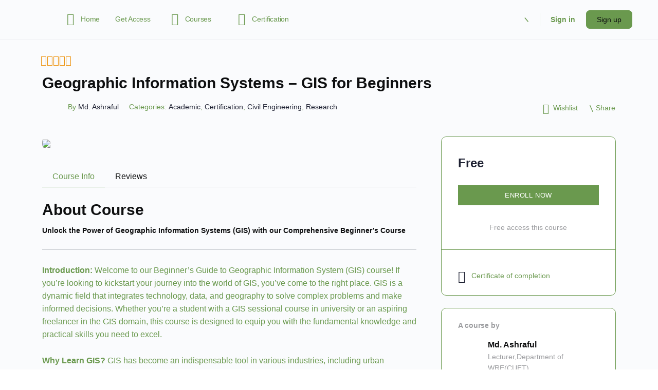

--- FILE ---
content_type: text/html; charset=UTF-8
request_url: https://uniqueschooling.com/courses/geographic-information-systems-gis/
body_size: 60223
content:
<!doctype html>
<html lang="en-US" prefix="og: https://ogp.me/ns#">
	<head>
<meta name="MobileOptimized" content="width" />
<meta name="HandheldFriendly" content="true" />
<meta name="generator" content="Drupal 11 (https://www.drupal.org)" />

		<meta charset="UTF-8">
		<link rel="profile" href="http://gmpg.org/xfn/11">
		<script type="text/html" id="tmpl-bb-link-preview">
<% if ( link_scrapping ) { %>
	<% if ( link_loading ) { %>
		<span class="bb-url-scrapper-loading bb-ajax-loader"><i class="bb-icon-l bb-icon-spinner animate-spin"></i>Loading preview...</span>
	<% } %>
	<% if ( link_success || link_error ) { %>
		<a title="Cancel Preview" href="#" id="bb-close-link-suggestion">Remove Preview</a>
		<div class="bb-link-preview-container">

			<% if ( link_images && link_images.length && link_success && ! link_error && '' !== link_image_index ) { %>
				<div id="bb-url-scrapper-img-holder">
					<div class="bb-link-preview-image">
						<div class="bb-link-preview-image-cover">
							<img src="<%= link_images[link_image_index] %>"/>
						</div>
						<div class="bb-link-preview-icons">
							<%
							if ( link_images.length > 1 ) { %>
								<a data-bp-tooltip-pos="up" data-bp-tooltip="Change image" href="#" class="icon-exchange toolbar-button bp-tooltip" id="icon-exchange"><i class="bb-icon-l bb-icon-exchange"></i></a>
							<% } %>
							<% if ( link_images.length ) { %>
								<a data-bp-tooltip-pos="up" data-bp-tooltip="Remove image" href="#" class="icon-image-slash toolbar-button bp-tooltip" id="bb-link-preview-remove-image"><i class="bb-icon-l bb-icon-image-slash"></i></a>
							<% } %>
							<a data-bp-tooltip-pos="up" data-bp-tooltip="Confirm" class="toolbar-button bp-tooltip" href="#" id="bb-link-preview-select-image">
								<i class="bb-icon-check bb-icon-l"></i>
							</a>
						</div>
					</div>
					<% if ( link_images.length > 1 ) { %>
						<div class="bb-url-thumb-nav">
							<button type="button" id="bb-url-prevPicButton"><span class="bb-icon-l bb-icon-angle-left"></span></button>
							<button type="button" id="bb-url-nextPicButton"><span class="bb-icon-l bb-icon-angle-right"></span></button>
							<div id="bb-url-scrapper-img-count">
								Image <%= link_image_index + 1 %>&nbsp;of&nbsp;<%= link_images.length %>
							</div>
						</div>
					<% } %>
				</div>
			<% } %>

			<% if ( link_success && ! link_error && link_url ) { %>
				<div class="bb-link-preview-info">
					<% var a = document.createElement('a');
						a.href = link_url;
						var hostname = a.hostname;
						var domainName = hostname.replace('www.', '' );
					%>

					<% if ( 'undefined' !== typeof link_title && link_title.trim() && link_description ) { %>
						<p class="bb-link-preview-link-name"><%= domainName %></p>
					<% } %>

					<% if ( link_success && ! link_error ) { %>
						<p class="bb-link-preview-title"><%= link_title %></p>
					<% } %>

					<% if ( link_success && ! link_error ) { %>
						<div class="bb-link-preview-excerpt"><p><%= link_description %></p></div>
					<% } %>
				</div>
			<% } %>
			<% if ( link_error && ! link_success ) { %>
				<div id="bb-url-error" class="bb-url-error"><%= link_error_msg %></div>
			<% } %>
		</div>
	<% } %>
<% } %>
</script>


<title>Geographic Information Systems - GIS for Beginners - Unique Schooling</title>
<meta name="description" content="Don&#039;t miss this opportunity to kickstart your GIS journey. Enroll now and gain the knowledge and skills needed to excel in the world of Geographic Information Systems (GIS). Whether you&#039;re a student looking to enhance your academic experience or a future GIS freelancer, this course will equip you with the expertise to succeed. Join us today, and let&#039;s map out your GIS future together!"/>
<meta name="robots" content="follow, index, max-snippet:-1, max-video-preview:-1, max-image-preview:large"/>
<link rel="canonical" href="https://uniqueschooling.com/courses/geographic-information-systems-gis/" />
<meta property="og:locale" content="en_US" />
<meta property="og:type" content="article" />
<meta property="og:title" content="Geographic Information Systems - GIS for Beginners - Unique Schooling" />
<meta property="og:description" content="Don&#039;t miss this opportunity to kickstart your GIS journey. Enroll now and gain the knowledge and skills needed to excel in the world of Geographic Information Systems (GIS). Whether you&#039;re a student looking to enhance your academic experience or a future GIS freelancer, this course will equip you with the expertise to succeed. Join us today, and let&#039;s map out your GIS future together!" />
<meta property="og:url" content="https://uniqueschooling.com/courses/geographic-information-systems-gis/" />
<meta property="og:site_name" content="Unique Schooling" />
<meta property="article:publisher" content="https://www.facebook.com/uniqueschooling21" />
<meta property="og:updated_time" content="2025-02-16T02:06:06+06:00" />
<meta property="og:image" content="https://uniqueschooling.com/storage/2023/10/THUMBNAIL-5-1024x576.jpg" />
<meta property="og:image:secure_url" content="https://uniqueschooling.com/storage/2023/10/THUMBNAIL-5-1024x576.jpg" />
<meta property="og:image:width" content="640" />
<meta property="og:image:height" content="360" />
<meta property="og:image:alt" content="Geographic Information Systems" />
<meta property="og:image:type" content="image/jpeg" />
<meta name="twitter:card" content="summary_large_image" />
<meta name="twitter:title" content="Geographic Information Systems - GIS for Beginners - Unique Schooling" />
<meta name="twitter:description" content="Don&#039;t miss this opportunity to kickstart your GIS journey. Enroll now and gain the knowledge and skills needed to excel in the world of Geographic Information Systems (GIS). Whether you&#039;re a student looking to enhance your academic experience or a future GIS freelancer, this course will equip you with the expertise to succeed. Join us today, and let&#039;s map out your GIS future together!" />
<meta name="twitter:image" content="https://uniqueschooling.com/storage/2023/10/THUMBNAIL-5-1024x576.jpg" />
<script type="application/ld+json" class="rank-math-schema">{"@context":"https://schema.org","@graph":[{"@type":"BreadcrumbList","@id":"https://uniqueschooling.com/courses/geographic-information-systems-gis/#breadcrumb","itemListElement":[{"@type":"ListItem","position":"1","item":{"@id":"https://uniqueschooling.com","name":"Home"}},{"@type":"ListItem","position":"2","item":{"@id":"https://uniqueschooling.com/courses/","name":"Courses"}},{"@type":"ListItem","position":"3","item":{"@id":"https://uniqueschooling.com/courses/geographic-information-systems-gis/","name":"Geographic Information Systems &#8211; GIS for Beginners"}}]}]}</script>


<link rel='dns-prefetch' href='//cdn.onesignal.com' />
<link rel="alternate" type="application/rss+xml" title="Unique Schooling &raquo; Feed" href="https://uniqueschooling.com/feed/" />
<link rel="alternate" type="application/rss+xml" title="Unique Schooling &raquo; Comments Feed" href="https://uniqueschooling.com/comments/feed/" />
<link rel="alternate" title="oEmbed (JSON)" type="application/json+oembed" href="https://uniqueschooling.com/wp-json/oembed/1.0/embed?url=https%3A%2F%2Funiqueschooling.com%2Fcourses%2Fgeographic-information-systems-gis%2F" />
<link rel="alternate" title="oEmbed (XML)" type="text/xml+oembed" href="https://uniqueschooling.com/wp-json/oembed/1.0/embed?url=https%3A%2F%2Funiqueschooling.com%2Fcourses%2Fgeographic-information-systems-gis%2F&#038;format=xml" />
<style id='wp-img-auto-sizes-contain-inline-css' type='text/css'>
img:is([sizes=auto i],[sizes^="auto," i]){contain-intrinsic-size:3000px 1500px}
/*# sourceURL=wp-img-auto-sizes-contain-inline-css */
</style>
<link rel='stylesheet' id='bp-nouveau-icons-map-css' href='https://uniqueschooling.com/core/modules/564f78c045/bp-templates/bp-nouveau/icons/css/icons-map.min.css' type='text/css' media='screen' />
<link rel='stylesheet' id='bp-nouveau-bb-icons-css' href='https://uniqueschooling.com/core/modules/564f78c045/bp-templates/bp-nouveau/icons/css/bb-icons.min.css' type='text/css' media='screen' />
<link rel='stylesheet' id='dashicons-css' href='https://uniqueschooling.com/lib/css/dashicons.min.css' type='text/css' media='all' />
<link rel='stylesheet' id='bp-nouveau-css' href='https://uniqueschooling.com/core/modules/564f78c045/bp-templates/bp-nouveau/css/buddypress.min.css' type='text/css' media='screen' />
<style id='bp-nouveau-inline-css' type='text/css'>
.list-wrap .bs-group-cover a:before{ background:unset; }
/*# sourceURL=bp-nouveau-inline-css */
</style>
<link rel='stylesheet' id='buddyboss_legacy-css' href='https://uniqueschooling.com/core/views/ea716d4416/inc/plugins/buddyboss-menu-icons/vendor/kucrut/icon-picker/css/types/buddyboss_legacy.css' type='text/css' media='all' />
<link rel='stylesheet' id='wp-block-library-css' href='https://uniqueschooling.com/lib/css/dist/block-library/style.min.css' type='text/css' media='all' />
<style id='global-styles-inline-css' type='text/css'>
:root{--wp--preset--aspect-ratio--square: 1;--wp--preset--aspect-ratio--4-3: 4/3;--wp--preset--aspect-ratio--3-4: 3/4;--wp--preset--aspect-ratio--3-2: 3/2;--wp--preset--aspect-ratio--2-3: 2/3;--wp--preset--aspect-ratio--16-9: 16/9;--wp--preset--aspect-ratio--9-16: 9/16;--wp--preset--color--black: #000000;--wp--preset--color--cyan-bluish-gray: #abb8c3;--wp--preset--color--white: #ffffff;--wp--preset--color--pale-pink: #f78da7;--wp--preset--color--vivid-red: #cf2e2e;--wp--preset--color--luminous-vivid-orange: #ff6900;--wp--preset--color--luminous-vivid-amber: #fcb900;--wp--preset--color--light-green-cyan: #7bdcb5;--wp--preset--color--vivid-green-cyan: #00d084;--wp--preset--color--pale-cyan-blue: #8ed1fc;--wp--preset--color--vivid-cyan-blue: #0693e3;--wp--preset--color--vivid-purple: #9b51e0;--wp--preset--gradient--vivid-cyan-blue-to-vivid-purple: linear-gradient(135deg,rgb(6,147,227) 0%,rgb(155,81,224) 100%);--wp--preset--gradient--light-green-cyan-to-vivid-green-cyan: linear-gradient(135deg,rgb(122,220,180) 0%,rgb(0,208,130) 100%);--wp--preset--gradient--luminous-vivid-amber-to-luminous-vivid-orange: linear-gradient(135deg,rgb(252,185,0) 0%,rgb(255,105,0) 100%);--wp--preset--gradient--luminous-vivid-orange-to-vivid-red: linear-gradient(135deg,rgb(255,105,0) 0%,rgb(207,46,46) 100%);--wp--preset--gradient--very-light-gray-to-cyan-bluish-gray: linear-gradient(135deg,rgb(238,238,238) 0%,rgb(169,184,195) 100%);--wp--preset--gradient--cool-to-warm-spectrum: linear-gradient(135deg,rgb(74,234,220) 0%,rgb(151,120,209) 20%,rgb(207,42,186) 40%,rgb(238,44,130) 60%,rgb(251,105,98) 80%,rgb(254,248,76) 100%);--wp--preset--gradient--blush-light-purple: linear-gradient(135deg,rgb(255,206,236) 0%,rgb(152,150,240) 100%);--wp--preset--gradient--blush-bordeaux: linear-gradient(135deg,rgb(254,205,165) 0%,rgb(254,45,45) 50%,rgb(107,0,62) 100%);--wp--preset--gradient--luminous-dusk: linear-gradient(135deg,rgb(255,203,112) 0%,rgb(199,81,192) 50%,rgb(65,88,208) 100%);--wp--preset--gradient--pale-ocean: linear-gradient(135deg,rgb(255,245,203) 0%,rgb(182,227,212) 50%,rgb(51,167,181) 100%);--wp--preset--gradient--electric-grass: linear-gradient(135deg,rgb(202,248,128) 0%,rgb(113,206,126) 100%);--wp--preset--gradient--midnight: linear-gradient(135deg,rgb(2,3,129) 0%,rgb(40,116,252) 100%);--wp--preset--font-size--small: 13px;--wp--preset--font-size--medium: 20px;--wp--preset--font-size--large: 36px;--wp--preset--font-size--x-large: 42px;--wp--preset--spacing--20: 0.44rem;--wp--preset--spacing--30: 0.67rem;--wp--preset--spacing--40: 1rem;--wp--preset--spacing--50: 1.5rem;--wp--preset--spacing--60: 2.25rem;--wp--preset--spacing--70: 3.38rem;--wp--preset--spacing--80: 5.06rem;--wp--preset--shadow--natural: 6px 6px 9px rgba(0, 0, 0, 0.2);--wp--preset--shadow--deep: 12px 12px 50px rgba(0, 0, 0, 0.4);--wp--preset--shadow--sharp: 6px 6px 0px rgba(0, 0, 0, 0.2);--wp--preset--shadow--outlined: 6px 6px 0px -3px rgb(255, 255, 255), 6px 6px rgb(0, 0, 0);--wp--preset--shadow--crisp: 6px 6px 0px rgb(0, 0, 0);}:where(.is-layout-flex){gap: 0.5em;}:where(.is-layout-grid){gap: 0.5em;}body .is-layout-flex{display: flex;}.is-layout-flex{flex-wrap: wrap;align-items: center;}.is-layout-flex > :is(*, div){margin: 0;}body .is-layout-grid{display: grid;}.is-layout-grid > :is(*, div){margin: 0;}:where(.wp-block-columns.is-layout-flex){gap: 2em;}:where(.wp-block-columns.is-layout-grid){gap: 2em;}:where(.wp-block-post-template.is-layout-flex){gap: 1.25em;}:where(.wp-block-post-template.is-layout-grid){gap: 1.25em;}.has-black-color{color: var(--wp--preset--color--black) !important;}.has-cyan-bluish-gray-color{color: var(--wp--preset--color--cyan-bluish-gray) !important;}.has-white-color{color: var(--wp--preset--color--white) !important;}.has-pale-pink-color{color: var(--wp--preset--color--pale-pink) !important;}.has-vivid-red-color{color: var(--wp--preset--color--vivid-red) !important;}.has-luminous-vivid-orange-color{color: var(--wp--preset--color--luminous-vivid-orange) !important;}.has-luminous-vivid-amber-color{color: var(--wp--preset--color--luminous-vivid-amber) !important;}.has-light-green-cyan-color{color: var(--wp--preset--color--light-green-cyan) !important;}.has-vivid-green-cyan-color{color: var(--wp--preset--color--vivid-green-cyan) !important;}.has-pale-cyan-blue-color{color: var(--wp--preset--color--pale-cyan-blue) !important;}.has-vivid-cyan-blue-color{color: var(--wp--preset--color--vivid-cyan-blue) !important;}.has-vivid-purple-color{color: var(--wp--preset--color--vivid-purple) !important;}.has-black-background-color{background-color: var(--wp--preset--color--black) !important;}.has-cyan-bluish-gray-background-color{background-color: var(--wp--preset--color--cyan-bluish-gray) !important;}.has-white-background-color{background-color: var(--wp--preset--color--white) !important;}.has-pale-pink-background-color{background-color: var(--wp--preset--color--pale-pink) !important;}.has-vivid-red-background-color{background-color: var(--wp--preset--color--vivid-red) !important;}.has-luminous-vivid-orange-background-color{background-color: var(--wp--preset--color--luminous-vivid-orange) !important;}.has-luminous-vivid-amber-background-color{background-color: var(--wp--preset--color--luminous-vivid-amber) !important;}.has-light-green-cyan-background-color{background-color: var(--wp--preset--color--light-green-cyan) !important;}.has-vivid-green-cyan-background-color{background-color: var(--wp--preset--color--vivid-green-cyan) !important;}.has-pale-cyan-blue-background-color{background-color: var(--wp--preset--color--pale-cyan-blue) !important;}.has-vivid-cyan-blue-background-color{background-color: var(--wp--preset--color--vivid-cyan-blue) !important;}.has-vivid-purple-background-color{background-color: var(--wp--preset--color--vivid-purple) !important;}.has-black-border-color{border-color: var(--wp--preset--color--black) !important;}.has-cyan-bluish-gray-border-color{border-color: var(--wp--preset--color--cyan-bluish-gray) !important;}.has-white-border-color{border-color: var(--wp--preset--color--white) !important;}.has-pale-pink-border-color{border-color: var(--wp--preset--color--pale-pink) !important;}.has-vivid-red-border-color{border-color: var(--wp--preset--color--vivid-red) !important;}.has-luminous-vivid-orange-border-color{border-color: var(--wp--preset--color--luminous-vivid-orange) !important;}.has-luminous-vivid-amber-border-color{border-color: var(--wp--preset--color--luminous-vivid-amber) !important;}.has-light-green-cyan-border-color{border-color: var(--wp--preset--color--light-green-cyan) !important;}.has-vivid-green-cyan-border-color{border-color: var(--wp--preset--color--vivid-green-cyan) !important;}.has-pale-cyan-blue-border-color{border-color: var(--wp--preset--color--pale-cyan-blue) !important;}.has-vivid-cyan-blue-border-color{border-color: var(--wp--preset--color--vivid-cyan-blue) !important;}.has-vivid-purple-border-color{border-color: var(--wp--preset--color--vivid-purple) !important;}.has-vivid-cyan-blue-to-vivid-purple-gradient-background{background: var(--wp--preset--gradient--vivid-cyan-blue-to-vivid-purple) !important;}.has-light-green-cyan-to-vivid-green-cyan-gradient-background{background: var(--wp--preset--gradient--light-green-cyan-to-vivid-green-cyan) !important;}.has-luminous-vivid-amber-to-luminous-vivid-orange-gradient-background{background: var(--wp--preset--gradient--luminous-vivid-amber-to-luminous-vivid-orange) !important;}.has-luminous-vivid-orange-to-vivid-red-gradient-background{background: var(--wp--preset--gradient--luminous-vivid-orange-to-vivid-red) !important;}.has-very-light-gray-to-cyan-bluish-gray-gradient-background{background: var(--wp--preset--gradient--very-light-gray-to-cyan-bluish-gray) !important;}.has-cool-to-warm-spectrum-gradient-background{background: var(--wp--preset--gradient--cool-to-warm-spectrum) !important;}.has-blush-light-purple-gradient-background{background: var(--wp--preset--gradient--blush-light-purple) !important;}.has-blush-bordeaux-gradient-background{background: var(--wp--preset--gradient--blush-bordeaux) !important;}.has-luminous-dusk-gradient-background{background: var(--wp--preset--gradient--luminous-dusk) !important;}.has-pale-ocean-gradient-background{background: var(--wp--preset--gradient--pale-ocean) !important;}.has-electric-grass-gradient-background{background: var(--wp--preset--gradient--electric-grass) !important;}.has-midnight-gradient-background{background: var(--wp--preset--gradient--midnight) !important;}.has-small-font-size{font-size: var(--wp--preset--font-size--small) !important;}.has-medium-font-size{font-size: var(--wp--preset--font-size--medium) !important;}.has-large-font-size{font-size: var(--wp--preset--font-size--large) !important;}.has-x-large-font-size{font-size: var(--wp--preset--font-size--x-large) !important;}
/*# sourceURL=global-styles-inline-css */
</style>

<style id='classic-theme-styles-inline-css' type='text/css'>
/*! This file is auto-generated */
.wp-block-button__link{color:#fff;background-color:#32373c;border-radius:9999px;box-shadow:none;text-decoration:none;padding:calc(.667em + 2px) calc(1.333em + 2px);font-size:1.125em}.wp-block-file__button{background:#32373c;color:#fff;text-decoration:none}
/*# sourceURL=/wp-includes/css/classic-themes.min.css */
</style>
<link rel='stylesheet' id='bb-pro-enqueue-scripts-css' href='https://uniqueschooling.com/core/modules/bfc03ad4ca/assets/css/index.min.css' type='text/css' media='all' />
<link rel='stylesheet' id='bb-access-control-css' href='https://uniqueschooling.com/core/modules/bfc03ad4ca/includes/access-control/assets/css/bb-access-control.min.css' type='text/css' media='all' />
<link rel='stylesheet' id='bb-tutorlms-admin-css' href='https://uniqueschooling.com/core/modules/bfc03ad4ca/includes/integrations/tutorlms/assets/css/bb-tutorlms-admin.min.css' type='text/css' media='all' />
<link rel='stylesheet' id='tutor-icon-css' href='https://uniqueschooling.com/core/modules/1b166b7e2f/assets/css/tutor-icon.min.css' type='text/css' media='all' />
<link rel='stylesheet' id='tutor-css' href='https://uniqueschooling.com/core/modules/1b166b7e2f/assets/css/tutor.min.css' type='text/css' media='all' />
<link rel='stylesheet' id='tutor-plyr-css' href='https://uniqueschooling.com/core/modules/1b166b7e2f/assets/lib/plyr/plyr.css' type='text/css' media='all' />
<link rel='stylesheet' id='tutor-frontend-css' href='https://uniqueschooling.com/core/modules/1b166b7e2f/assets/css/tutor-front.min.css' type='text/css' media='all' />
<style id='tutor-frontend-inline-css' type='text/css'>
.mce-notification.mce-notification-error{display: none !important;}
:root{--tutor-color-primary:#6a994e;--tutor-color-primary-rgb:106, 153, 78;--tutor-color-primary-hover:#e3e5eb;--tutor-color-primary-hover-rgb:227, 229, 235;--tutor-body-color:#6a994e;--tutor-body-color-rgb:106, 153, 78;--tutor-border-color:#6a994e;--tutor-border-color-rgb:106, 153, 78;--tutor-color-gray:#e3e5eb;--tutor-color-gray-rgb:227, 229, 235;}
/*# sourceURL=tutor-frontend-inline-css */
</style>
<link rel='stylesheet' id='tutor-prism-css-css' href='https://uniqueschooling.com/core/modules/144c3597b3/assets/lib/codesample/prism.css' type='text/css' media='all' />
<link rel='stylesheet' id='tutor-pro-course-details-css' href='https://uniqueschooling.com/core/modules/144c3597b3/assets/css/course-details.css' type='text/css' media='all' />
<link rel='stylesheet' id='tutor-pro-front-css' href='https://uniqueschooling.com/core/modules/144c3597b3/assets/css/front.css' type='text/css' media='all' />
<link rel='stylesheet' id='tutor-course-bundle-frontend-css' href='https://uniqueschooling.com/core/modules/144c3597b3/addons/course-bundle/assets/css/frontend.css' type='text/css' media='all' />
<link rel='stylesheet' id='enrollment-frontend-css-css' href='https://uniqueschooling.com/core/modules/144c3597b3/addons/enrollments/assets/css/enroll.css' type='text/css' media='all' />
<link rel='stylesheet' id='tutor-subscription-frontend-css' href='https://uniqueschooling.com/core/modules/144c3597b3/addons/subscription/assets/css/frontend.css' type='text/css' media='all' />
<link rel='stylesheet' id='qi-addons-for-elementor-grid-style-css' href='https://uniqueschooling.com/core/modules/7b28f06fb0/assets/css/grid.min.css' type='text/css' media='all' />
<link rel='stylesheet' id='qi-addons-for-elementor-helper-parts-style-css' href='https://uniqueschooling.com/core/modules/7b28f06fb0/assets/css/helper-parts.min.css' type='text/css' media='all' />
<link rel='stylesheet' id='qi-addons-for-elementor-style-css' href='https://uniqueschooling.com/core/modules/7b28f06fb0/assets/css/main.min.css' type='text/css' media='all' />
<link rel='stylesheet' id='buddyboss-theme-fonts-css' href='https://uniqueschooling.com/core/views/ea716d4416/assets/fonts/fonts.css' type='text/css' media='all' />
<link rel='stylesheet' id='elementor-frontend-css' href='https://uniqueschooling.com/core/modules/f65f29574d/assets/css/frontend.min.css' type='text/css' media='all' />
<style id='elementor-frontend-inline-css' type='text/css'>
.elementor-kit-1795{--e-global-color-primary:#6A994E;--e-global-color-secondary:#C4E79B;--e-global-color-text:#0E0F10;--e-global-color-accent:#485057;--e-global-color-8920531:#798893;--e-global-color-85b2c9f:#FFFFFFE0;--e-global-color-d87ee77:#FFFFFF;--e-global-color-3094e43:#FFFFFFE0;--e-global-color-2f5344e:#A3B7C6;--e-global-color-536f941:#F2FBE9;--e-global-color-c08be66:#D9E4EC;--e-global-color-d98f366:#00000054;--e-global-color-39c393d:#0000002B;--e-global-color-29e136c:#6D7881;--e-global-color-f879437:#B7CAD7;--e-global-typography-primary-font-family:"Jost";--e-global-typography-primary-font-size:48px;--e-global-typography-primary-font-weight:600;--e-global-typography-primary-text-transform:none;--e-global-typography-primary-font-style:normal;--e-global-typography-primary-text-decoration:none;--e-global-typography-primary-line-height:1.2em;--e-global-typography-primary-letter-spacing:0px;--e-global-typography-secondary-font-family:"Jost";--e-global-typography-secondary-font-size:30px;--e-global-typography-secondary-font-weight:600;--e-global-typography-secondary-text-transform:none;--e-global-typography-secondary-font-style:normal;--e-global-typography-secondary-text-decoration:none;--e-global-typography-secondary-line-height:1.3em;--e-global-typography-secondary-letter-spacing:0px;--e-global-typography-text-font-family:"Jost";--e-global-typography-text-font-size:22px;--e-global-typography-text-font-weight:600;--e-global-typography-text-text-transform:none;--e-global-typography-text-font-style:normal;--e-global-typography-text-text-decoration:none;--e-global-typography-text-line-height:1.3em;--e-global-typography-text-letter-spacing:0px;--e-global-typography-accent-font-family:"Jost";--e-global-typography-accent-font-size:18px;--e-global-typography-accent-font-weight:600;--e-global-typography-accent-text-transform:none;--e-global-typography-accent-font-style:normal;--e-global-typography-accent-text-decoration:none;--e-global-typography-accent-line-height:1.3em;--e-global-typography-accent-letter-spacing:0px;--e-global-typography-7addaf2-font-family:"Jost";--e-global-typography-7addaf2-font-size:16px;--e-global-typography-7addaf2-font-weight:600;--e-global-typography-7addaf2-text-transform:none;--e-global-typography-7addaf2-font-style:normal;--e-global-typography-7addaf2-text-decoration:none;--e-global-typography-7addaf2-line-height:1.3em;--e-global-typography-7addaf2-letter-spacing:0px;--e-global-typography-f7a16d2-font-family:"Jost";--e-global-typography-f7a16d2-font-size:14px;--e-global-typography-f7a16d2-font-weight:600;--e-global-typography-f7a16d2-text-transform:none;--e-global-typography-f7a16d2-font-style:normal;--e-global-typography-f7a16d2-text-decoration:none;--e-global-typography-f7a16d2-line-height:1.3em;--e-global-typography-f7a16d2-letter-spacing:0px;--e-global-typography-da319ea-font-family:"Inter";--e-global-typography-da319ea-font-size:16px;--e-global-typography-da319ea-font-weight:400;--e-global-typography-da319ea-text-transform:none;--e-global-typography-da319ea-font-style:normal;--e-global-typography-da319ea-text-decoration:none;--e-global-typography-da319ea-line-height:1.6em;--e-global-typography-da319ea-letter-spacing:0px;--e-global-typography-db87f0a-font-family:"Jost";--e-global-typography-db87f0a-font-size:13px;--e-global-typography-db87f0a-font-weight:500;--e-global-typography-db87f0a-text-transform:uppercase;--e-global-typography-db87f0a-font-style:normal;--e-global-typography-db87f0a-line-height:1.8em;--e-global-typography-db87f0a-letter-spacing:0.6px;--e-global-typography-6987c6e-font-family:"Inter";--e-global-typography-6987c6e-font-size:12px;--e-global-typography-6987c6e-font-weight:500;--e-global-typography-6987c6e-text-transform:uppercase;--e-global-typography-6987c6e-line-height:1.3em;--e-global-typography-6987c6e-letter-spacing:0.6px;--e-global-typography-ded8a87-font-family:"Inter";--e-global-typography-ded8a87-font-size:12px;--e-global-typography-ded8a87-font-weight:600;--e-global-typography-ded8a87-text-transform:uppercase;--e-global-typography-ded8a87-font-style:normal;--e-global-typography-ded8a87-text-decoration:none;--e-global-typography-ded8a87-line-height:1.3em;--e-global-typography-ded8a87-letter-spacing:0.6px;--e-global-typography-656b832-font-family:"Inter";--e-global-typography-656b832-font-size:30px;--e-global-typography-656b832-font-weight:500;--e-global-typography-656b832-text-transform:none;--e-global-typography-656b832-font-style:normal;--e-global-typography-656b832-text-decoration:none;--e-global-typography-656b832-line-height:1.8em;--e-global-typography-656b832-letter-spacing:0px;--e-global-typography-7a54927-font-family:"Jost";--e-global-typography-7a54927-font-size:13px;--e-global-typography-7a54927-font-weight:500;--e-global-typography-7a54927-text-transform:uppercase;--e-global-typography-7a54927-letter-spacing:0.5px;--e-global-typography-3c8414a-font-family:"Jost";--e-global-typography-3c8414a-font-size:13px;--e-global-typography-3c8414a-font-weight:500;--e-global-typography-3c8414a-text-transform:uppercase;--e-global-typography-3c8414a-letter-spacing:0.3px;--e-global-typography-f3757d4-font-family:"Jost";--e-global-typography-f3757d4-font-size:15px;--e-global-typography-f3757d4-font-weight:600;--e-global-typography-f3757d4-text-transform:uppercase;--e-global-typography-f3757d4-letter-spacing:0.5px;--e-global-typography-be6e088-font-family:"Inter";--e-global-typography-be6e088-font-size:18px;--e-global-typography-be6e088-font-weight:400;--e-global-typography-be6e088-text-transform:none;--e-global-typography-be6e088-font-style:normal;--e-global-typography-be6e088-text-decoration:none;--e-global-typography-be6e088-line-height:1.6em;--e-global-typography-be6e088-letter-spacing:0px;--e-global-typography-e5bbe1e-font-family:"Jost";--e-global-typography-e5bbe1e-font-size:15px;--e-global-typography-e5bbe1e-font-weight:600;--e-global-typography-e5bbe1e-text-transform:uppercase;--e-global-typography-e5bbe1e-font-style:normal;--e-global-typography-e5bbe1e-line-height:1.8em;--e-global-typography-e5bbe1e-letter-spacing:0.4px;--e-global-typography-9d42ead-font-family:"Inter";--e-global-typography-9d42ead-font-size:14px;--e-global-typography-9d42ead-font-weight:400;--e-global-typography-9d42ead-text-transform:none;--e-global-typography-9d42ead-font-style:normal;--e-global-typography-9d42ead-text-decoration:none;--e-global-typography-9d42ead-line-height:1.3em;--e-global-typography-9d42ead-letter-spacing:0px;--e-global-typography-73e8960-font-family:"Jost";--e-global-typography-73e8960-font-size:18px;--e-global-typography-73e8960-font-weight:600;--e-global-typography-73e8960-text-transform:uppercase;--e-global-typography-73e8960-font-style:normal;--e-global-typography-73e8960-line-height:1.2em;--e-global-typography-73e8960-letter-spacing:0.4px;--e-global-typography-4dca49a-font-family:"Jost";--e-global-typography-4dca49a-font-size:16px;--e-global-typography-4dca49a-font-weight:500;--e-global-typography-4dca49a-text-transform:none;--e-global-typography-4dca49a-font-style:normal;--e-global-typography-4dca49a-text-decoration:none;--e-global-typography-4dca49a-line-height:1.2em;--e-global-typography-4dca49a-letter-spacing:0px;--e-global-typography-589ee3e-font-family:"Jost";--e-global-typography-589ee3e-font-size:34px;--e-global-typography-589ee3e-font-weight:700;--e-global-typography-589ee3e-text-transform:uppercase;--e-global-typography-589ee3e-font-style:normal;--e-global-typography-589ee3e-text-decoration:none;--e-global-typography-589ee3e-line-height:1.3em;--e-global-typography-589ee3e-letter-spacing:1px;--e-global-typography-a06311b-font-family:"Jost";--e-global-typography-a06311b-font-size:50px;--e-global-typography-a06311b-font-weight:700;--e-global-typography-a06311b-text-transform:uppercase;--e-global-typography-a06311b-font-style:normal;--e-global-typography-a06311b-text-decoration:none;--e-global-typography-a06311b-line-height:1.2em;--e-global-typography-a06311b-letter-spacing:1px;--e-global-typography-d828cfc-font-family:"Jost";--e-global-typography-d828cfc-font-size:18px;--e-global-typography-d828cfc-font-weight:600;--e-global-typography-d828cfc-text-transform:uppercase;--e-global-typography-d828cfc-font-style:normal;--e-global-typography-d828cfc-line-height:1.8em;--e-global-typography-d828cfc-letter-spacing:0.4px;--e-global-typography-b00b90e-font-family:"Jost";--e-global-typography-b00b90e-font-size:12px;--e-global-typography-b00b90e-font-weight:500;--e-global-typography-b00b90e-text-transform:uppercase;--e-global-typography-b00b90e-font-style:normal;--e-global-typography-b00b90e-line-height:1em;--e-global-typography-b00b90e-letter-spacing:1px;--e-global-typography-aa1940c-font-family:"Jost";--e-global-typography-aa1940c-font-size:72px;--e-global-typography-aa1940c-font-weight:700;--e-global-typography-aa1940c-text-transform:uppercase;--e-global-typography-aa1940c-font-style:normal;--e-global-typography-aa1940c-text-decoration:none;--e-global-typography-aa1940c-line-height:1.2em;--e-global-typography-aa1940c-letter-spacing:1px;--e-global-typography-071ea96-font-family:"Clicker Script";--e-global-typography-071ea96-font-size:36px;--e-global-typography-071ea96-font-weight:700;--e-global-typography-071ea96-font-style:italic;--e-global-typography-071ea96-letter-spacing:0px;--e-global-typography-2be2d4d-font-family:"Jost";--e-global-typography-2be2d4d-font-size:28px;--e-global-typography-2be2d4d-font-weight:400;--e-global-typography-2be2d4d-text-transform:none;--e-global-typography-2be2d4d-font-style:italic;--e-global-typography-2be2d4d-text-decoration:none;--e-global-typography-2be2d4d-line-height:1.4em;--e-global-typography-2be2d4d-letter-spacing:0px;--e-global-typography-f1f1607-font-family:"Jost";--e-global-typography-f1f1607-font-size:18px;--e-global-typography-f1f1607-font-weight:400;--e-global-typography-f1f1607-text-transform:none;--e-global-typography-f1f1607-font-style:italic;--e-global-typography-f1f1607-text-decoration:none;--e-global-typography-f1f1607-line-height:1.6em;--e-global-typography-f1f1607-letter-spacing:0.2px;--e-global-typography-dd29f48-font-family:"Jost";--e-global-typography-dd29f48-font-size:16px;--e-global-typography-dd29f48-font-weight:500;--e-global-typography-dd29f48-text-transform:none;--e-global-typography-dd29f48-font-style:normal;--e-global-typography-dd29f48-text-decoration:none;--e-global-typography-dd29f48-line-height:1.3em;--e-global-typography-dd29f48-letter-spacing:0.4px;--e-global-typography-f56c739-font-family:"Inter";--e-global-typography-f56c739-font-size:15px;--e-global-typography-f56c739-font-weight:500;--e-global-typography-f56c739-text-transform:none;--e-global-typography-f56c739-font-style:normal;--e-global-typography-f56c739-text-decoration:none;--e-global-typography-f56c739-line-height:1.4em;--e-global-typography-f56c739-letter-spacing:0px;--e-global-typography-1228705-font-family:"Jost";--e-global-typography-1228705-font-size:17px;--e-global-typography-1228705-font-weight:500;--e-global-typography-1228705-text-transform:none;--e-global-typography-1228705-font-style:normal;--e-global-typography-1228705-text-decoration:none;--e-global-typography-1228705-line-height:1.3em;--e-global-typography-1228705-letter-spacing:0px;color:var( --e-global-color-accent );font-family:var( --e-global-typography-da319ea-font-family ), Sans-serif;font-size:var( --e-global-typography-da319ea-font-size );font-weight:var( --e-global-typography-da319ea-font-weight );text-transform:var( --e-global-typography-da319ea-text-transform );font-style:var( --e-global-typography-da319ea-font-style );text-decoration:var( --e-global-typography-da319ea-text-decoration );line-height:var( --e-global-typography-da319ea-line-height );letter-spacing:var( --e-global-typography-da319ea-letter-spacing );}.elementor-kit-1795 button,.elementor-kit-1795 input[type="button"],.elementor-kit-1795 input[type="submit"],.elementor-kit-1795 .elementor-button{background-color:var( --e-global-color-primary );font-family:var( --e-global-typography-db87f0a-font-family ), Sans-serif;font-size:var( --e-global-typography-db87f0a-font-size );font-weight:var( --e-global-typography-db87f0a-font-weight );text-transform:var( --e-global-typography-db87f0a-text-transform );font-style:var( --e-global-typography-db87f0a-font-style );line-height:var( --e-global-typography-db87f0a-line-height );letter-spacing:var( --e-global-typography-db87f0a-letter-spacing );color:var( --e-global-color-d87ee77 );border-style:solid;border-width:0px 0px 0px 0px;border-color:#02010100;border-radius:0px 0px 0px 0px;padding:8px 30px 8px 30px;}.elementor-kit-1795 button:hover,.elementor-kit-1795 button:focus,.elementor-kit-1795 input[type="button"]:hover,.elementor-kit-1795 input[type="button"]:focus,.elementor-kit-1795 input[type="submit"]:hover,.elementor-kit-1795 input[type="submit"]:focus,.elementor-kit-1795 .elementor-button:hover,.elementor-kit-1795 .elementor-button:focus{background-color:var( --e-global-color-text );color:var( --e-global-color-d87ee77 );}.elementor-kit-1795 e-page-transition{background-color:#FFBC7D;}.elementor-kit-1795 p{margin-bottom:1.6em;}.elementor-kit-1795 a{color:var( --e-global-color-text );}.elementor-kit-1795 a:hover{color:var( --e-global-color-primary );}.elementor-kit-1795 h1{color:var( --e-global-color-text );font-family:var( --e-global-typography-primary-font-family ), Sans-serif;font-size:var( --e-global-typography-primary-font-size );font-weight:var( --e-global-typography-primary-font-weight );text-transform:var( --e-global-typography-primary-text-transform );font-style:var( --e-global-typography-primary-font-style );text-decoration:var( --e-global-typography-primary-text-decoration );line-height:var( --e-global-typography-primary-line-height );letter-spacing:var( --e-global-typography-primary-letter-spacing );}.elementor-kit-1795 h2{color:var( --e-global-color-text );font-family:"Jost", Sans-serif;font-size:30px;font-weight:600;text-transform:none;font-style:normal;text-decoration:none;line-height:1.3em;letter-spacing:0px;}.elementor-kit-1795 h3{color:var( --e-global-color-text );font-family:var( --e-global-typography-text-font-family ), Sans-serif;font-size:var( --e-global-typography-text-font-size );font-weight:var( --e-global-typography-text-font-weight );text-transform:var( --e-global-typography-text-text-transform );font-style:var( --e-global-typography-text-font-style );text-decoration:var( --e-global-typography-text-text-decoration );line-height:var( --e-global-typography-text-line-height );letter-spacing:var( --e-global-typography-text-letter-spacing );}.elementor-kit-1795 h4{color:var( --e-global-color-text );font-family:var( --e-global-typography-accent-font-family ), Sans-serif;font-size:var( --e-global-typography-accent-font-size );font-weight:var( --e-global-typography-accent-font-weight );text-transform:var( --e-global-typography-accent-text-transform );font-style:var( --e-global-typography-accent-font-style );text-decoration:var( --e-global-typography-accent-text-decoration );line-height:var( --e-global-typography-accent-line-height );letter-spacing:var( --e-global-typography-accent-letter-spacing );}.elementor-kit-1795 h5{color:var( --e-global-color-text );font-family:var( --e-global-typography-7addaf2-font-family ), Sans-serif;font-size:var( --e-global-typography-7addaf2-font-size );font-weight:var( --e-global-typography-7addaf2-font-weight );text-transform:var( --e-global-typography-7addaf2-text-transform );font-style:var( --e-global-typography-7addaf2-font-style );text-decoration:var( --e-global-typography-7addaf2-text-decoration );line-height:var( --e-global-typography-7addaf2-line-height );letter-spacing:var( --e-global-typography-7addaf2-letter-spacing );}.elementor-kit-1795 h6{color:var( --e-global-color-text );font-family:var( --e-global-typography-f7a16d2-font-family ), Sans-serif;font-size:var( --e-global-typography-f7a16d2-font-size );font-weight:var( --e-global-typography-f7a16d2-font-weight );text-transform:var( --e-global-typography-f7a16d2-text-transform );font-style:var( --e-global-typography-f7a16d2-font-style );text-decoration:var( --e-global-typography-f7a16d2-text-decoration );line-height:var( --e-global-typography-f7a16d2-line-height );letter-spacing:var( --e-global-typography-f7a16d2-letter-spacing );}.elementor-kit-1795 label{color:var( --e-global-color-text );font-family:var( --e-global-typography-da319ea-font-family ), Sans-serif;font-size:var( --e-global-typography-da319ea-font-size );font-weight:var( --e-global-typography-da319ea-font-weight );text-transform:var( --e-global-typography-da319ea-text-transform );font-style:var( --e-global-typography-da319ea-font-style );text-decoration:var( --e-global-typography-da319ea-text-decoration );line-height:var( --e-global-typography-da319ea-line-height );letter-spacing:var( --e-global-typography-da319ea-letter-spacing );}.elementor-kit-1795 input:not([type="button"]):not([type="submit"]),.elementor-kit-1795 textarea,.elementor-kit-1795 .elementor-field-textual{font-family:var( --e-global-typography-da319ea-font-family ), Sans-serif;font-size:var( --e-global-typography-da319ea-font-size );font-weight:var( --e-global-typography-da319ea-font-weight );text-transform:var( --e-global-typography-da319ea-text-transform );font-style:var( --e-global-typography-da319ea-font-style );text-decoration:var( --e-global-typography-da319ea-text-decoration );line-height:var( --e-global-typography-da319ea-line-height );letter-spacing:var( --e-global-typography-da319ea-letter-spacing );color:var( --e-global-color-accent );background-color:var( --e-global-color-d87ee77 );border-style:solid;border-width:1px 1px 1px 1px;border-color:var( --e-global-color-f879437 );border-radius:0px 0px 0px 0px;}.elementor-kit-1795 input:focus:not([type="button"]):not([type="submit"]),.elementor-kit-1795 textarea:focus,.elementor-kit-1795 .elementor-field-textual:focus{color:var( --e-global-color-accent );background-color:var( --e-global-color-d87ee77 );border-style:solid;border-width:1px 1px 1px 1px;border-color:var( --e-global-color-primary );}.elementor-section.elementor-section-boxed > .elementor-container{max-width:1280px;}.e-con{--container-max-width:1280px;}.elementor-widget:not(:last-child){margin-block-end:0px;}.elementor-element{--widgets-spacing:0px 0px;--widgets-spacing-row:0px;--widgets-spacing-column:0px;}{}h1.entry-title{display:var(--page-title-display);}@media(max-width:1024px){.elementor-kit-1795{font-size:var( --e-global-typography-da319ea-font-size );line-height:var( --e-global-typography-da319ea-line-height );letter-spacing:var( --e-global-typography-da319ea-letter-spacing );}.elementor-kit-1795 h1{font-size:var( --e-global-typography-primary-font-size );line-height:var( --e-global-typography-primary-line-height );letter-spacing:var( --e-global-typography-primary-letter-spacing );}.elementor-kit-1795 h3{font-size:var( --e-global-typography-text-font-size );line-height:var( --e-global-typography-text-line-height );letter-spacing:var( --e-global-typography-text-letter-spacing );}.elementor-kit-1795 h4{font-size:var( --e-global-typography-accent-font-size );line-height:var( --e-global-typography-accent-line-height );letter-spacing:var( --e-global-typography-accent-letter-spacing );}.elementor-kit-1795 h5{font-size:var( --e-global-typography-7addaf2-font-size );line-height:var( --e-global-typography-7addaf2-line-height );letter-spacing:var( --e-global-typography-7addaf2-letter-spacing );}.elementor-kit-1795 h6{font-size:var( --e-global-typography-f7a16d2-font-size );line-height:var( --e-global-typography-f7a16d2-line-height );letter-spacing:var( --e-global-typography-f7a16d2-letter-spacing );}.elementor-kit-1795 button,.elementor-kit-1795 input[type="button"],.elementor-kit-1795 input[type="submit"],.elementor-kit-1795 .elementor-button{font-size:var( --e-global-typography-db87f0a-font-size );line-height:var( --e-global-typography-db87f0a-line-height );letter-spacing:var( --e-global-typography-db87f0a-letter-spacing );}.elementor-kit-1795 label{font-size:var( --e-global-typography-da319ea-font-size );line-height:var( --e-global-typography-da319ea-line-height );letter-spacing:var( --e-global-typography-da319ea-letter-spacing );}.elementor-kit-1795 input:not([type="button"]):not([type="submit"]),.elementor-kit-1795 textarea,.elementor-kit-1795 .elementor-field-textual{font-size:var( --e-global-typography-da319ea-font-size );line-height:var( --e-global-typography-da319ea-line-height );letter-spacing:var( --e-global-typography-da319ea-letter-spacing );}.elementor-section.elementor-section-boxed > .elementor-container{max-width:1024px;}.e-con{--container-max-width:1024px;}}@media(max-width:767px){.elementor-kit-1795{--e-global-typography-primary-font-size:40px;--e-global-typography-secondary-font-size:26px;--e-global-typography-a06311b-font-size:36px;--e-global-typography-a06311b-letter-spacing:0px;--e-global-typography-aa1940c-font-size:36px;--e-global-typography-aa1940c-letter-spacing:0px;--e-global-typography-2be2d4d-font-size:26px;font-size:var( --e-global-typography-da319ea-font-size );line-height:var( --e-global-typography-da319ea-line-height );letter-spacing:var( --e-global-typography-da319ea-letter-spacing );}.elementor-kit-1795 h1{font-size:var( --e-global-typography-primary-font-size );line-height:var( --e-global-typography-primary-line-height );letter-spacing:var( --e-global-typography-primary-letter-spacing );}.elementor-kit-1795 h2{font-size:26px;}.elementor-kit-1795 h3{font-size:var( --e-global-typography-text-font-size );line-height:var( --e-global-typography-text-line-height );letter-spacing:var( --e-global-typography-text-letter-spacing );}.elementor-kit-1795 h4{font-size:var( --e-global-typography-accent-font-size );line-height:var( --e-global-typography-accent-line-height );letter-spacing:var( --e-global-typography-accent-letter-spacing );}.elementor-kit-1795 h5{font-size:var( --e-global-typography-7addaf2-font-size );line-height:var( --e-global-typography-7addaf2-line-height );letter-spacing:var( --e-global-typography-7addaf2-letter-spacing );}.elementor-kit-1795 h6{font-size:var( --e-global-typography-f7a16d2-font-size );line-height:var( --e-global-typography-f7a16d2-line-height );letter-spacing:var( --e-global-typography-f7a16d2-letter-spacing );}.elementor-kit-1795 button,.elementor-kit-1795 input[type="button"],.elementor-kit-1795 input[type="submit"],.elementor-kit-1795 .elementor-button{font-size:var( --e-global-typography-db87f0a-font-size );line-height:var( --e-global-typography-db87f0a-line-height );letter-spacing:var( --e-global-typography-db87f0a-letter-spacing );}.elementor-kit-1795 label{font-size:var( --e-global-typography-da319ea-font-size );line-height:var( --e-global-typography-da319ea-line-height );letter-spacing:var( --e-global-typography-da319ea-letter-spacing );}.elementor-kit-1795 input:not([type="button"]):not([type="submit"]),.elementor-kit-1795 textarea,.elementor-kit-1795 .elementor-field-textual{font-size:var( --e-global-typography-da319ea-font-size );line-height:var( --e-global-typography-da319ea-line-height );letter-spacing:var( --e-global-typography-da319ea-letter-spacing );}.elementor-section.elementor-section-boxed > .elementor-container{max-width:767px;}.e-con{--container-max-width:767px;}}
.elementor-168 .elementor-element.elementor-element-7e900f5b:not(.elementor-motion-effects-element-type-background), .elementor-168 .elementor-element.elementor-element-7e900f5b > .elementor-motion-effects-container > .elementor-motion-effects-layer{background-color:#0B1F28;}.elementor-168 .elementor-element.elementor-element-7e900f5b{transition:background 0.3s, border 0.3s, border-radius 0.3s, box-shadow 0.3s;padding:5% 2% 0% 2%;}.elementor-168 .elementor-element.elementor-element-7e900f5b > .elementor-background-overlay{transition:background 0.3s, border-radius 0.3s, opacity 0.3s;}.elementor-168 .elementor-element.elementor-element-6508933{text-align:left;}.elementor-168 .elementor-element.elementor-element-62828017{font-family:"Times New Roman", Sans-serif;font-size:17px;color:#FFFFFF;}.elementor-168 .elementor-element.elementor-element-4638760d .elementor-heading-title{font-size:22px;color:#FFFFFF;}.elementor-168 .elementor-element.elementor-element-246f8ce4 .elementor-icon-list-icon i{color:#F3622D;transition:color 0.3s;}.elementor-168 .elementor-element.elementor-element-246f8ce4 .elementor-icon-list-icon svg{fill:#F3622D;transition:fill 0.3s;}.elementor-168 .elementor-element.elementor-element-246f8ce4{--e-icon-list-icon-size:6px;--e-icon-list-icon-align:center;--e-icon-list-icon-margin:0 calc(var(--e-icon-list-icon-size, 1em) * 0.125);--icon-vertical-offset:0px;}.elementor-168 .elementor-element.elementor-element-246f8ce4 .elementor-icon-list-item > .elementor-icon-list-text, .elementor-168 .elementor-element.elementor-element-246f8ce4 .elementor-icon-list-item > a{font-size:17px;}.elementor-168 .elementor-element.elementor-element-246f8ce4 .elementor-icon-list-text{color:#FFFFFF;transition:color 0.3s;}.elementor-168 .elementor-element.elementor-element-246f8ce4 .elementor-icon-list-item:hover .elementor-icon-list-text{color:var( --e-global-color-primary );}.elementor-168 .elementor-element.elementor-element-4484472c .elementor-heading-title{font-size:22px;color:#FFFFFF;}.elementor-168 .elementor-element.elementor-element-af85234 .elementor-icon-list-icon i{color:#F3622D;transition:color 0.3s;}.elementor-168 .elementor-element.elementor-element-af85234 .elementor-icon-list-icon svg{fill:#F3622D;transition:fill 0.3s;}.elementor-168 .elementor-element.elementor-element-af85234{--e-icon-list-icon-size:6px;--e-icon-list-icon-align:center;--e-icon-list-icon-margin:0 calc(var(--e-icon-list-icon-size, 1em) * 0.125);--icon-vertical-offset:0px;}.elementor-168 .elementor-element.elementor-element-af85234 .elementor-icon-list-item > .elementor-icon-list-text, .elementor-168 .elementor-element.elementor-element-af85234 .elementor-icon-list-item > a{font-size:17px;}.elementor-168 .elementor-element.elementor-element-af85234 .elementor-icon-list-text{color:#FFFFFF;transition:color 0.3s;}.elementor-168 .elementor-element.elementor-element-af85234 .elementor-icon-list-item:hover .elementor-icon-list-text{color:var( --e-global-color-primary );}.elementor-168 .elementor-element.elementor-element-1421ed14 .elementor-heading-title{font-size:22px;color:#FFFFFF;}.elementor-168 .elementor-element.elementor-element-c36606{font-size:17px;color:var( --e-global-color-85b2c9f );}.elementor-168 .elementor-element.elementor-element-31842193:not(.elementor-motion-effects-element-type-background), .elementor-168 .elementor-element.elementor-element-31842193 > .elementor-motion-effects-container > .elementor-motion-effects-layer{background-color:#0B1F28;}.elementor-168 .elementor-element.elementor-element-31842193{transition:background 0.3s, border 0.3s, border-radius 0.3s, box-shadow 0.3s;padding:2% 2% 4% 2%;}.elementor-168 .elementor-element.elementor-element-31842193 > .elementor-background-overlay{transition:background 0.3s, border-radius 0.3s, opacity 0.3s;}.elementor-bc-flex-widget .elementor-168 .elementor-element.elementor-element-55418c8c.elementor-column .elementor-widget-wrap{align-items:flex-end;}.elementor-168 .elementor-element.elementor-element-55418c8c.elementor-column.elementor-element[data-element_type="column"] > .elementor-widget-wrap.elementor-element-populated{align-content:flex-end;align-items:flex-end;}.elementor-168 .elementor-element.elementor-element-1f6f5f29{font-family:"Times New Roman", Sans-serif;font-size:17px;color:#FFFFFFE6;}.elementor-168 .elementor-element.elementor-element-4997c887 .elementor-heading-title{font-size:22px;color:#FFFFFF;}.elementor-168 .elementor-element.elementor-element-6bf49109 .elementor-icon-list-item:not(:last-child):after{content:"";border-color:#ddd;}.elementor-168 .elementor-element.elementor-element-6bf49109 .elementor-icon-list-items:not(.elementor-inline-items) .elementor-icon-list-item:not(:last-child):after{border-top-style:solid;border-top-width:1px;}.elementor-168 .elementor-element.elementor-element-6bf49109 .elementor-icon-list-items.elementor-inline-items .elementor-icon-list-item:not(:last-child):after{border-left-style:solid;}.elementor-168 .elementor-element.elementor-element-6bf49109 .elementor-inline-items .elementor-icon-list-item:not(:last-child):after{border-left-width:1px;}.elementor-168 .elementor-element.elementor-element-6bf49109 .elementor-icon-list-icon i{color:var( --e-global-color-primary );transition:color 0.3s;}.elementor-168 .elementor-element.elementor-element-6bf49109 .elementor-icon-list-icon svg{fill:var( --e-global-color-primary );transition:fill 0.3s;}.elementor-168 .elementor-element.elementor-element-6bf49109 .elementor-icon-list-item:hover .elementor-icon-list-icon i{color:var( --e-global-color-secondary );}.elementor-168 .elementor-element.elementor-element-6bf49109 .elementor-icon-list-item:hover .elementor-icon-list-icon svg{fill:var( --e-global-color-secondary );}.elementor-168 .elementor-element.elementor-element-6bf49109{--e-icon-list-icon-size:14px;--icon-vertical-offset:0px;}.elementor-168 .elementor-element.elementor-element-6bf49109 .elementor-icon-list-item > .elementor-icon-list-text, .elementor-168 .elementor-element.elementor-element-6bf49109 .elementor-icon-list-item > a{font-size:17px;}.elementor-168 .elementor-element.elementor-element-6bf49109 .elementor-icon-list-text{color:#FFFFFF;transition:color 0.3s;}.elementor-168 .elementor-element.elementor-element-6bf49109 .elementor-icon-list-item:hover .elementor-icon-list-text{color:var( --e-global-color-primary );}.elementor-168 .elementor-element.elementor-element-302eecc8 .elementor-heading-title{font-size:22px;color:#FFFFFF;}.elementor-168 .elementor-element.elementor-element-24042b9c{--grid-template-columns:repeat(0, auto);--icon-size:18px;--grid-column-gap:30px;--grid-row-gap:0px;}.elementor-168 .elementor-element.elementor-element-24042b9c .elementor-widget-container{text-align:left;}.elementor-168 .elementor-element.elementor-element-24042b9c .elementor-social-icon{background-color:rgba(2, 1, 1, 0);--icon-padding:0em;}.elementor-168 .elementor-element.elementor-element-24042b9c .elementor-social-icon i{color:#FFFFFF;}.elementor-168 .elementor-element.elementor-element-24042b9c .elementor-social-icon svg{fill:#FFFFFF;}.elementor-168 .elementor-element.elementor-element-24042b9c .elementor-social-icon:hover i{color:#F3622D;}.elementor-168 .elementor-element.elementor-element-24042b9c .elementor-social-icon:hover svg{fill:#F3622D;}.elementor-theme-builder-content-area{height:400px;}.elementor-location-header:before, .elementor-location-footer:before{content:"";display:table;clear:both;}@media(min-width:768px){.elementor-168 .elementor-element.elementor-element-2c921c87{width:39.386%;}.elementor-168 .elementor-element.elementor-element-4a138bc5{width:19.035%;}.elementor-168 .elementor-element.elementor-element-377f13b8{width:19.561%;}.elementor-168 .elementor-element.elementor-element-41c0683e{width:21.953%;}.elementor-168 .elementor-element.elementor-element-55418c8c{width:39.561%;}.elementor-168 .elementor-element.elementor-element-5b5c572f{width:39.123%;}.elementor-168 .elementor-element.elementor-element-681174b3{width:20.605%;}}@media(max-width:1024px) and (min-width:768px){.elementor-168 .elementor-element.elementor-element-2c921c87{width:50%;}.elementor-168 .elementor-element.elementor-element-4a138bc5{width:50%;}.elementor-168 .elementor-element.elementor-element-377f13b8{width:50%;}.elementor-168 .elementor-element.elementor-element-41c0683e{width:50%;}.elementor-168 .elementor-element.elementor-element-55418c8c{width:50%;}.elementor-168 .elementor-element.elementor-element-5b5c572f{width:50%;}.elementor-168 .elementor-element.elementor-element-681174b3{width:50%;}}@media(max-width:1024px){.elementor-168 .elementor-element.elementor-element-2c921c87 > .elementor-element-populated{padding:10px 10px 20px 10px;}.elementor-168 .elementor-element.elementor-element-4a138bc5 > .elementor-element-populated{padding:10px 10px 20px 10px;}.elementor-168 .elementor-element.elementor-element-377f13b8 > .elementor-element-populated{padding:10px 10px 10px 10px;}}@media(max-width:767px){.elementor-168 .elementor-element.elementor-element-377f13b8 > .elementor-element-populated{padding:10px 10px 15px 10px;}.elementor-168 .elementor-element.elementor-element-31842193{padding:2% 2% 8% 2%;}.elementor-168 .elementor-element.elementor-element-5b5c572f > .elementor-element-populated{padding:10px 10px 20px 10px;}}
/*# sourceURL=elementor-frontend-inline-css */
</style>
<link rel='stylesheet' id='widget-image-css' href='https://uniqueschooling.com/core/modules/f65f29574d/assets/css/widget-image.min.css' type='text/css' media='all' />
<link rel='stylesheet' id='widget-heading-css' href='https://uniqueschooling.com/core/modules/f65f29574d/assets/css/widget-heading.min.css' type='text/css' media='all' />
<link rel='stylesheet' id='widget-icon-list-css' href='https://uniqueschooling.com/core/modules/f65f29574d/assets/css/widget-icon-list.min.css' type='text/css' media='all' />
<link rel='stylesheet' id='widget-social-icons-css' href='https://uniqueschooling.com/core/modules/f65f29574d/assets/css/widget-social-icons.min.css' type='text/css' media='all' />
<link rel='stylesheet' id='e-apple-webkit-css' href='https://uniqueschooling.com/core/modules/f65f29574d/assets/css/conditionals/apple-webkit.min.css' type='text/css' media='all' />
<link rel='stylesheet' id='chaty-front-css-css' href='https://uniqueschooling.com/core/modules/c3da3d7192/css/chaty-front.min.css' type='text/css' media='all' />
<link rel='stylesheet' id='swiper-css' href='https://uniqueschooling.com/core/modules/7b28f06fb0/assets/plugins/swiper/8.4.5/swiper.min.css' type='text/css' media='all' />
<link rel='stylesheet' id='bp-zoom-css' href='https://uniqueschooling.com/core/modules/bfc03ad4ca/includes/integrations/zoom/assets/css/bp-zoom.min.css' type='text/css' media='all' />
<link rel='stylesheet' id='buddyboss-theme-magnific-popup-css-css' href='https://uniqueschooling.com/core/views/ea716d4416/assets/css/vendors/magnific-popup.min.css' type='text/css' media='all' />
<link rel='stylesheet' id='buddyboss-theme-select2-css-css' href='https://uniqueschooling.com/core/views/ea716d4416/assets/css/vendors/select2.min.css' type='text/css' media='all' />
<link rel='stylesheet' id='buddyboss-theme-css-css' href='https://uniqueschooling.com/core/views/ea716d4416/assets/css/theme.min.css' type='text/css' media='all' />
<link rel='stylesheet' id='buddyboss-theme-template-css' href='https://uniqueschooling.com/core/views/ea716d4416/assets/css/template-v2.min.css' type='text/css' media='all' />
<link rel='stylesheet' id='buddyboss-theme-buddypress-css' href='https://uniqueschooling.com/core/views/ea716d4416/assets/css/buddypress.min.css' type='text/css' media='all' />
<link rel='stylesheet' id='buddyboss-theme-elementor-css' href='https://uniqueschooling.com/core/views/ea716d4416/assets/css/elementor.min.css' type='text/css' media='all' />
<link rel='stylesheet' id='buddyboss-theme-tutorlms-css' href='https://uniqueschooling.com/core/views/ea716d4416/assets/css/tutorlms.min.css' type='text/css' media='all' />
<link rel='stylesheet' id='bb-pro-onesignal-css-css' href='https://uniqueschooling.com/core/modules/bfc03ad4ca/includes/integrations/onesignal/assets/css/bb-onesignal.min.css' type='text/css' media='all' />
<link rel='stylesheet' id='font-awesome-4-shim-css' href='https://uniqueschooling.com/core/modules/a3c351fbc7/assets/css/font-awesome.min.css' type='text/css' media='all' />
<link rel='stylesheet' id='slick-css-css' href='https://uniqueschooling.com/core/modules/a3c351fbc7/assets/css/slick.min.css' type='text/css' media='all' />
<link rel='stylesheet' id='slick-theme-css-css' href='https://uniqueschooling.com/core/modules/a3c351fbc7/assets/css/slick-theme.css' type='text/css' media='all' />
<link rel='stylesheet' id='tutor-elementor-css-css' href='https://uniqueschooling.com/core/modules/a3c351fbc7/assets/css/tutor-elementor.min.css' type='text/css' media='all' />
<link rel='stylesheet' id='elementor-gf-local-jost-css' href='https://uniqueschooling.com/storage/elementor/google-fonts/css/jost.css' type='text/css' media='all' />
<link rel='stylesheet' id='elementor-gf-local-inter-css' href='https://uniqueschooling.com/storage/elementor/google-fonts/css/inter.css' type='text/css' media='all' />
<link rel='stylesheet' id='elementor-gf-local-clickerscript-css' href='https://uniqueschooling.com/storage/elementor/google-fonts/css/clickerscript.css' type='text/css' media='all' />
<script type="text/javascript" id="bb-twemoji-js-extra">
/* <![CDATA[ */
var bbemojiSettings = {"baseUrl":"https://s.w.org/images/core/emoji/14.0.0/72x72/","ext":".png","svgUrl":"https://s.w.org/images/core/emoji/14.0.0/svg/","svgExt":".svg"};
//# sourceURL=bb-twemoji-js-extra
/* ]]> */
</script>
<script type="text/javascript" src="https://uniqueschooling.com/lib/js/twemoji.min.js" id="bb-twemoji-js"></script>
<script type="text/javascript" src="https://uniqueschooling.com/core/modules/564f78c045/bp-core/js/bb-emoji-loader.min.js" id="bb-emoji-loader-js"></script>
<script type="text/javascript" src="https://uniqueschooling.com/lib/js/jquery/jquery.min.js" id="jquery-core-js"></script>
<script type="text/javascript" src="https://uniqueschooling.com/lib/js/jquery/jquery-migrate.min.js" id="jquery-migrate-js"></script>
<script type="text/javascript" id="bb-reaction-js-extra">
/* <![CDATA[ */
var bbReactionVars = {"ajax_url":"https://uniqueschooling.com/wp-admin/admin-ajax.php"};
//# sourceURL=bb-reaction-js-extra
/* ]]> */
</script>
<script type="text/javascript" src="https://uniqueschooling.com/core/modules/bfc03ad4ca/includes/reactions/assets/js/bb-reaction.min.js" id="bb-reaction-js"></script>
<script type="text/javascript" id="bb-tutorlms-admin-js-extra">
/* <![CDATA[ */
var bbTutorLMSVars = {"ajax_url":"https://uniqueschooling.com/wp-admin/admin-ajax.php","select_course_placeholder":"Start typing a course name to associate with this group."};
//# sourceURL=bb-tutorlms-admin-js-extra
/* ]]> */
</script>
<script type="text/javascript" src="https://uniqueschooling.com/core/modules/bfc03ad4ca/includes/integrations/tutorlms/assets/js/bb-tutorlms-admin.min.js" id="bb-tutorlms-admin-js"></script>
<script type="text/javascript" src="https://uniqueschooling.com/core/modules/564f78c045/bp-core/js/vendor/magnific-popup.js" id="bp-nouveau-magnific-popup-js"></script>
<script type="text/javascript" src="https://uniqueschooling.com/core/modules/564f78c045/bp-core/js/widget-members.min.js" id="bp-widget-members-js"></script>
<script type="text/javascript" src="https://uniqueschooling.com/core/modules/564f78c045/bp-core/js/jquery-query.min.js" id="bp-jquery-query-js"></script>
<script type="text/javascript" src="https://uniqueschooling.com/core/modules/564f78c045/bp-core/js/vendor/jquery-cookie.min.js" id="bp-jquery-cookie-js"></script>
<script type="text/javascript" src="https://uniqueschooling.com/core/modules/564f78c045/bp-core/js/vendor/jquery-scroll-to.min.js" id="bp-jquery-scroll-to-js"></script>
<script type="text/javascript" src="https://uniqueschooling.com/core/modules/a3c351fbc7/assets/js/slick.min.js" id="etlms-slick-library-js"></script>
<script type="text/javascript" id="tutor-elementor-js-js-extra">
/* <![CDATA[ */
var tutorElementorData = {"is_sidebar_sticky":"1"};
//# sourceURL=tutor-elementor-js-js-extra
/* ]]> */
</script>
<script type="text/javascript" id="tutor-elementor-js-js-before">
/* <![CDATA[ */
const etlmsUtility = {"is_editor_mode":false}
//# sourceURL=tutor-elementor-js-js-before
/* ]]> */
</script>
<script type="text/javascript" src="https://uniqueschooling.com/core/modules/a3c351fbc7/assets/js/tutor-elementor.js" id="tutor-elementor-js-js"></script>
<link rel='shortlink' href='https://uniqueschooling.com/?p=4797' />

	<script>var ajaxurl = 'https://uniqueschooling.com/wp-admin/admin-ajax.php';</script>

				
			<meta property="og:type" content="website"/>
			<meta property="og:image" content="https://uniqueschooling.com/storage/2023/10/THUMBNAIL-5.jpg" />
			<meta property="og:description" content="&lt;h6&gt;Unlock the Power of Geographic Information Systems (GIS) with our Comprehensive Beginner&#039;s Course&lt;/h6&gt;

&lt;hr /&gt;

&lt;strong&gt;Introduction:&lt;/strong&gt; Welcome to our Beginner&#039;s Guide to Geographic Information System (GIS) course! If you&#039;re looking to kickstart your journey into the world of GIS, you&#039;ve come to the right place. GIS is a dynamic field that integrates technology, data, and geography to solve complex problems and make informed decisions. Whether you&#039;re a student with a GIS sessional course in university or an aspiring freelancer in the GIS domain, this course is designed to equip you with the fundamental knowledge and practical skills you need to excel.

&lt;strong&gt;Why Learn GIS?&lt;/strong&gt; GIS has become an indispensable tool in various industries, including urban planning, environmental management, transportation, public health, and more. As the world becomes increasingly data-driven, GIS professionals are in high demand. This course will not only introduce you to the core concepts of GIS but also provide you with hands-on experience through projects, enabling you to apply your skills in real-world scenarios.

&lt;strong&gt;Course Structure:&lt;/strong&gt;
&lt;ul&gt;
 	&lt;li&gt;&lt;strong&gt;Lecture Series:&lt;/strong&gt; Our course comprises 12 comprehensive lectures that cover every aspect of GIS, from the basics to advanced topics.&lt;/li&gt;
 	&lt;li&gt;&lt;strong&gt;Practical Projects:&lt;/strong&gt; You&#039;ll have the opportunity to work on two exciting GIS projects, allowing you to apply what you&#039;ve learned in a practical setting.&lt;/li&gt;
 	&lt;li&gt;&lt;strong&gt;Certification:&lt;/strong&gt; Upon successful completion of the course, you will receive a Certificate of Completion, which will boost your resume and validate your GIS skills.&lt;/li&gt;
&lt;/ul&gt;
&lt;strong&gt;Who Should Take This Course?&lt;/strong&gt;
&lt;ul&gt;
 	&lt;li&gt;&lt;strong&gt;University Students:&lt;/strong&gt; If you are currently enrolled in a GIS sessional course at a university, this course will serve as an excellent supplement to your academic studies. It will provide you with practical insights and hands-on experience to complement your theoretical knowledge.&lt;/li&gt;
 	&lt;li&gt;&lt;strong&gt;Aspiring Freelancers:&lt;/strong&gt; If you have a passion for freelancing in the GIS field, this course will give you the necessary skills and confidence to take on GIS projects independently.&lt;/li&gt;
&lt;/ul&gt;
&lt;strong&gt;Course Highlights:&lt;/strong&gt;

&lt;strong&gt;1. Introduction to GIS (Lecture 1)&lt;/strong&gt;
&lt;ul&gt;
 	&lt;li&gt;Understanding the Basics of GIS&lt;/li&gt;
 	&lt;li&gt;Key GIS Terminology&lt;/li&gt;
 	&lt;li&gt;GIS Applications in Various Industries&lt;/li&gt;
&lt;/ul&gt;
&lt;strong&gt;2. Geographic Data and Sources (Lecture 2)&lt;/strong&gt;
&lt;ul&gt;
 	&lt;li&gt;Types of Geographic Data&lt;/li&gt;
 	&lt;li&gt;Data Sources and Collection Methods&lt;/li&gt;
 	&lt;li&gt;Data Quality and Validation&lt;/li&gt;
&lt;/ul&gt;
&lt;strong&gt;3. GIS Software and Tools (Lecture 3)&lt;/strong&gt;
&lt;ul&gt;
 	&lt;li&gt;Popular GIS Software Packages&lt;/li&gt;
 	&lt;li&gt;Navigating GIS Interfaces&lt;/li&gt;
 	&lt;li&gt;Creating and Managing GIS Projects&lt;/li&gt;
&lt;/ul&gt;
&lt;strong&gt;4. Spatial Analysis (Lectures 4-6)&lt;/strong&gt;
&lt;ul&gt;
 	&lt;li&gt;Introduction to Spatial Analysis&lt;/li&gt;
 	&lt;li&gt;Spatial Data Query and Selection&lt;/li&gt;
 	&lt;li&gt;Overlay and Intersect Analysis&lt;/li&gt;
 	&lt;li&gt;Buffering and Proximity Analysis&lt;/li&gt;
&lt;/ul&gt;
&lt;strong&gt;5. Cartography and Map Design (Lecture 7)&lt;/strong&gt;
&lt;ul&gt;
 	&lt;li&gt;Principles of Cartographic Design&lt;/li&gt;
 	&lt;li&gt;Creating Effective Maps&lt;/li&gt;
 	&lt;li&gt;Map Symbols and Legends&lt;/li&gt;
&lt;/ul&gt;
&lt;strong&gt;6. GIS Databases (Lectures 8-9)&lt;/strong&gt;
&lt;ul&gt;
 	&lt;li&gt;Database Concepts in GIS&lt;/li&gt;
 	&lt;li&gt;Designing a GIS Database&lt;/li&gt;
 	&lt;li&gt;Spatial Queries and Geodatabases&lt;/li&gt;
&lt;/ul&gt;
&lt;strong&gt;7. GPS and Remote Sensing (Lecture 10)&lt;/strong&gt;
&lt;ul&gt;
 	&lt;li&gt;Utilizing GPS Data&lt;/li&gt;
 	&lt;li&gt;Introduction to Remote Sensing&lt;/li&gt;
 	&lt;li&gt;Incorporating Remote Sensing Data in GIS&lt;/li&gt;
&lt;/ul&gt;
&lt;strong&gt;8. GIS Project Planning (Lecture 11)&lt;/strong&gt;
&lt;ul&gt;
 	&lt;li&gt;Defining GIS Project Goals&lt;/li&gt;
 	&lt;li&gt;Data Acquisition and Preparation&lt;/li&gt;
 	&lt;li&gt;Project Management Best Practices&lt;/li&gt;
&lt;/ul&gt;
&lt;strong&gt;9. Capstone GIS Projects (Lecture 12)&lt;/strong&gt;
&lt;ul&gt;
 	&lt;li&gt;Applying GIS Skills to Real-World Projects&lt;/li&gt;
 	&lt;li&gt;Presenting and Sharing Your GIS Work&lt;/li&gt;
&lt;/ul&gt;
&lt;strong&gt;Course Benefits:&lt;/strong&gt; By the end of this course, you will:
&lt;ul&gt;
 	&lt;li&gt;Possess a solid understanding of GIS fundamentals&lt;/li&gt;
 	&lt;li&gt;Be proficient in using GIS software and tools&lt;/li&gt;
 	&lt;li&gt;Have completed two GIS projects for your portfolio&lt;/li&gt;
 	&lt;li&gt;Be prepared to pursue further GIS studies or embark on a freelancing career&lt;/li&gt;
&lt;/ul&gt;
&lt;strong&gt;Enroll Today and Unlock Your GIS Potential:&lt;/strong&gt; Don&#039;t miss this opportunity to kickstart your GIS journey. Enroll now and gain the knowledge and skills needed to excel in the world of Geographic Information System (GIS). Whether you&#039;re a student looking to enhance your academic experience or a future GIS freelancer, this course will equip you with the expertise to succeed. Join us today, and let&#039;s map out your GIS future together!" />
			
			<meta name="twitter:image" content="https://uniqueschooling.com/storage/2023/10/THUMBNAIL-5.jpg">
			<meta name="twitter:description" content="&lt;h6&gt;Unlock the Power of Geographic Information Systems (GIS) with our Comprehensive Beginner&#039;s Course&lt;/h6&gt;

&lt;hr /&gt;

&lt;strong&gt;Introduction:&lt;/strong&gt; Welcome to our Beginner&#039;s Guide to Geographic Information System (GIS) course! If you&#039;re looking to kickstart your journey into the world of GIS, you&#039;ve come to the right place. GIS is a dynamic field that integrates technology, data, and geography to solve complex problems and make informed decisions. Whether you&#039;re a student with a GIS sessional course in university or an aspiring freelancer in the GIS domain, this course is designed to equip you with the fundamental knowledge and practical skills you need to excel.

&lt;strong&gt;Why Learn GIS?&lt;/strong&gt; GIS has become an indispensable tool in various industries, including urban planning, environmental management, transportation, public health, and more. As the world becomes increasingly data-driven, GIS professionals are in high demand. This course will not only introduce you to the core concepts of GIS but also provide you with hands-on experience through projects, enabling you to apply your skills in real-world scenarios.

&lt;strong&gt;Course Structure:&lt;/strong&gt;
&lt;ul&gt;
 	&lt;li&gt;&lt;strong&gt;Lecture Series:&lt;/strong&gt; Our course comprises 12 comprehensive lectures that cover every aspect of GIS, from the basics to advanced topics.&lt;/li&gt;
 	&lt;li&gt;&lt;strong&gt;Practical Projects:&lt;/strong&gt; You&#039;ll have the opportunity to work on two exciting GIS projects, allowing you to apply what you&#039;ve learned in a practical setting.&lt;/li&gt;
 	&lt;li&gt;&lt;strong&gt;Certification:&lt;/strong&gt; Upon successful completion of the course, you will receive a Certificate of Completion, which will boost your resume and validate your GIS skills.&lt;/li&gt;
&lt;/ul&gt;
&lt;strong&gt;Who Should Take This Course?&lt;/strong&gt;
&lt;ul&gt;
 	&lt;li&gt;&lt;strong&gt;University Students:&lt;/strong&gt; If you are currently enrolled in a GIS sessional course at a university, this course will serve as an excellent supplement to your academic studies. It will provide you with practical insights and hands-on experience to complement your theoretical knowledge.&lt;/li&gt;
 	&lt;li&gt;&lt;strong&gt;Aspiring Freelancers:&lt;/strong&gt; If you have a passion for freelancing in the GIS field, this course will give you the necessary skills and confidence to take on GIS projects independently.&lt;/li&gt;
&lt;/ul&gt;
&lt;strong&gt;Course Highlights:&lt;/strong&gt;

&lt;strong&gt;1. Introduction to GIS (Lecture 1)&lt;/strong&gt;
&lt;ul&gt;
 	&lt;li&gt;Understanding the Basics of GIS&lt;/li&gt;
 	&lt;li&gt;Key GIS Terminology&lt;/li&gt;
 	&lt;li&gt;GIS Applications in Various Industries&lt;/li&gt;
&lt;/ul&gt;
&lt;strong&gt;2. Geographic Data and Sources (Lecture 2)&lt;/strong&gt;
&lt;ul&gt;
 	&lt;li&gt;Types of Geographic Data&lt;/li&gt;
 	&lt;li&gt;Data Sources and Collection Methods&lt;/li&gt;
 	&lt;li&gt;Data Quality and Validation&lt;/li&gt;
&lt;/ul&gt;
&lt;strong&gt;3. GIS Software and Tools (Lecture 3)&lt;/strong&gt;
&lt;ul&gt;
 	&lt;li&gt;Popular GIS Software Packages&lt;/li&gt;
 	&lt;li&gt;Navigating GIS Interfaces&lt;/li&gt;
 	&lt;li&gt;Creating and Managing GIS Projects&lt;/li&gt;
&lt;/ul&gt;
&lt;strong&gt;4. Spatial Analysis (Lectures 4-6)&lt;/strong&gt;
&lt;ul&gt;
 	&lt;li&gt;Introduction to Spatial Analysis&lt;/li&gt;
 	&lt;li&gt;Spatial Data Query and Selection&lt;/li&gt;
 	&lt;li&gt;Overlay and Intersect Analysis&lt;/li&gt;
 	&lt;li&gt;Buffering and Proximity Analysis&lt;/li&gt;
&lt;/ul&gt;
&lt;strong&gt;5. Cartography and Map Design (Lecture 7)&lt;/strong&gt;
&lt;ul&gt;
 	&lt;li&gt;Principles of Cartographic Design&lt;/li&gt;
 	&lt;li&gt;Creating Effective Maps&lt;/li&gt;
 	&lt;li&gt;Map Symbols and Legends&lt;/li&gt;
&lt;/ul&gt;
&lt;strong&gt;6. GIS Databases (Lectures 8-9)&lt;/strong&gt;
&lt;ul&gt;
 	&lt;li&gt;Database Concepts in GIS&lt;/li&gt;
 	&lt;li&gt;Designing a GIS Database&lt;/li&gt;
 	&lt;li&gt;Spatial Queries and Geodatabases&lt;/li&gt;
&lt;/ul&gt;
&lt;strong&gt;7. GPS and Remote Sensing (Lecture 10)&lt;/strong&gt;
&lt;ul&gt;
 	&lt;li&gt;Utilizing GPS Data&lt;/li&gt;
 	&lt;li&gt;Introduction to Remote Sensing&lt;/li&gt;
 	&lt;li&gt;Incorporating Remote Sensing Data in GIS&lt;/li&gt;
&lt;/ul&gt;
&lt;strong&gt;8. GIS Project Planning (Lecture 11)&lt;/strong&gt;
&lt;ul&gt;
 	&lt;li&gt;Defining GIS Project Goals&lt;/li&gt;
 	&lt;li&gt;Data Acquisition and Preparation&lt;/li&gt;
 	&lt;li&gt;Project Management Best Practices&lt;/li&gt;
&lt;/ul&gt;
&lt;strong&gt;9. Capstone GIS Projects (Lecture 12)&lt;/strong&gt;
&lt;ul&gt;
 	&lt;li&gt;Applying GIS Skills to Real-World Projects&lt;/li&gt;
 	&lt;li&gt;Presenting and Sharing Your GIS Work&lt;/li&gt;
&lt;/ul&gt;
&lt;strong&gt;Course Benefits:&lt;/strong&gt; By the end of this course, you will:
&lt;ul&gt;
 	&lt;li&gt;Possess a solid understanding of GIS fundamentals&lt;/li&gt;
 	&lt;li&gt;Be proficient in using GIS software and tools&lt;/li&gt;
 	&lt;li&gt;Have completed two GIS projects for your portfolio&lt;/li&gt;
 	&lt;li&gt;Be prepared to pursue further GIS studies or embark on a freelancing career&lt;/li&gt;
&lt;/ul&gt;
&lt;strong&gt;Enroll Today and Unlock Your GIS Potential:&lt;/strong&gt; Don&#039;t miss this opportunity to kickstart your GIS journey. Enroll now and gain the knowledge and skills needed to excel in the world of Geographic Information System (GIS). Whether you&#039;re a student looking to enhance your academic experience or a future GIS freelancer, this course will equip you with the expertise to succeed. Join us today, and let&#039;s map out your GIS future together!">
			
			<meta itemprop="image" content="https://uniqueschooling.com/storage/2023/10/THUMBNAIL-5.jpg">
			<meta itemprop="description" content="&lt;h6&gt;Unlock the Power of Geographic Information Systems (GIS) with our Comprehensive Beginner&#039;s Course&lt;/h6&gt;

&lt;hr /&gt;

&lt;strong&gt;Introduction:&lt;/strong&gt; Welcome to our Beginner&#039;s Guide to Geographic Information System (GIS) course! If you&#039;re looking to kickstart your journey into the world of GIS, you&#039;ve come to the right place. GIS is a dynamic field that integrates technology, data, and geography to solve complex problems and make informed decisions. Whether you&#039;re a student with a GIS sessional course in university or an aspiring freelancer in the GIS domain, this course is designed to equip you with the fundamental knowledge and practical skills you need to excel.

&lt;strong&gt;Why Learn GIS?&lt;/strong&gt; GIS has become an indispensable tool in various industries, including urban planning, environmental management, transportation, public health, and more. As the world becomes increasingly data-driven, GIS professionals are in high demand. This course will not only introduce you to the core concepts of GIS but also provide you with hands-on experience through projects, enabling you to apply your skills in real-world scenarios.

&lt;strong&gt;Course Structure:&lt;/strong&gt;
&lt;ul&gt;
 	&lt;li&gt;&lt;strong&gt;Lecture Series:&lt;/strong&gt; Our course comprises 12 comprehensive lectures that cover every aspect of GIS, from the basics to advanced topics.&lt;/li&gt;
 	&lt;li&gt;&lt;strong&gt;Practical Projects:&lt;/strong&gt; You&#039;ll have the opportunity to work on two exciting GIS projects, allowing you to apply what you&#039;ve learned in a practical setting.&lt;/li&gt;
 	&lt;li&gt;&lt;strong&gt;Certification:&lt;/strong&gt; Upon successful completion of the course, you will receive a Certificate of Completion, which will boost your resume and validate your GIS skills.&lt;/li&gt;
&lt;/ul&gt;
&lt;strong&gt;Who Should Take This Course?&lt;/strong&gt;
&lt;ul&gt;
 	&lt;li&gt;&lt;strong&gt;University Students:&lt;/strong&gt; If you are currently enrolled in a GIS sessional course at a university, this course will serve as an excellent supplement to your academic studies. It will provide you with practical insights and hands-on experience to complement your theoretical knowledge.&lt;/li&gt;
 	&lt;li&gt;&lt;strong&gt;Aspiring Freelancers:&lt;/strong&gt; If you have a passion for freelancing in the GIS field, this course will give you the necessary skills and confidence to take on GIS projects independently.&lt;/li&gt;
&lt;/ul&gt;
&lt;strong&gt;Course Highlights:&lt;/strong&gt;

&lt;strong&gt;1. Introduction to GIS (Lecture 1)&lt;/strong&gt;
&lt;ul&gt;
 	&lt;li&gt;Understanding the Basics of GIS&lt;/li&gt;
 	&lt;li&gt;Key GIS Terminology&lt;/li&gt;
 	&lt;li&gt;GIS Applications in Various Industries&lt;/li&gt;
&lt;/ul&gt;
&lt;strong&gt;2. Geographic Data and Sources (Lecture 2)&lt;/strong&gt;
&lt;ul&gt;
 	&lt;li&gt;Types of Geographic Data&lt;/li&gt;
 	&lt;li&gt;Data Sources and Collection Methods&lt;/li&gt;
 	&lt;li&gt;Data Quality and Validation&lt;/li&gt;
&lt;/ul&gt;
&lt;strong&gt;3. GIS Software and Tools (Lecture 3)&lt;/strong&gt;
&lt;ul&gt;
 	&lt;li&gt;Popular GIS Software Packages&lt;/li&gt;
 	&lt;li&gt;Navigating GIS Interfaces&lt;/li&gt;
 	&lt;li&gt;Creating and Managing GIS Projects&lt;/li&gt;
&lt;/ul&gt;
&lt;strong&gt;4. Spatial Analysis (Lectures 4-6)&lt;/strong&gt;
&lt;ul&gt;
 	&lt;li&gt;Introduction to Spatial Analysis&lt;/li&gt;
 	&lt;li&gt;Spatial Data Query and Selection&lt;/li&gt;
 	&lt;li&gt;Overlay and Intersect Analysis&lt;/li&gt;
 	&lt;li&gt;Buffering and Proximity Analysis&lt;/li&gt;
&lt;/ul&gt;
&lt;strong&gt;5. Cartography and Map Design (Lecture 7)&lt;/strong&gt;
&lt;ul&gt;
 	&lt;li&gt;Principles of Cartographic Design&lt;/li&gt;
 	&lt;li&gt;Creating Effective Maps&lt;/li&gt;
 	&lt;li&gt;Map Symbols and Legends&lt;/li&gt;
&lt;/ul&gt;
&lt;strong&gt;6. GIS Databases (Lectures 8-9)&lt;/strong&gt;
&lt;ul&gt;
 	&lt;li&gt;Database Concepts in GIS&lt;/li&gt;
 	&lt;li&gt;Designing a GIS Database&lt;/li&gt;
 	&lt;li&gt;Spatial Queries and Geodatabases&lt;/li&gt;
&lt;/ul&gt;
&lt;strong&gt;7. GPS and Remote Sensing (Lecture 10)&lt;/strong&gt;
&lt;ul&gt;
 	&lt;li&gt;Utilizing GPS Data&lt;/li&gt;
 	&lt;li&gt;Introduction to Remote Sensing&lt;/li&gt;
 	&lt;li&gt;Incorporating Remote Sensing Data in GIS&lt;/li&gt;
&lt;/ul&gt;
&lt;strong&gt;8. GIS Project Planning (Lecture 11)&lt;/strong&gt;
&lt;ul&gt;
 	&lt;li&gt;Defining GIS Project Goals&lt;/li&gt;
 	&lt;li&gt;Data Acquisition and Preparation&lt;/li&gt;
 	&lt;li&gt;Project Management Best Practices&lt;/li&gt;
&lt;/ul&gt;
&lt;strong&gt;9. Capstone GIS Projects (Lecture 12)&lt;/strong&gt;
&lt;ul&gt;
 	&lt;li&gt;Applying GIS Skills to Real-World Projects&lt;/li&gt;
 	&lt;li&gt;Presenting and Sharing Your GIS Work&lt;/li&gt;
&lt;/ul&gt;
&lt;strong&gt;Course Benefits:&lt;/strong&gt; By the end of this course, you will:
&lt;ul&gt;
 	&lt;li&gt;Possess a solid understanding of GIS fundamentals&lt;/li&gt;
 	&lt;li&gt;Be proficient in using GIS software and tools&lt;/li&gt;
 	&lt;li&gt;Have completed two GIS projects for your portfolio&lt;/li&gt;
 	&lt;li&gt;Be prepared to pursue further GIS studies or embark on a freelancing career&lt;/li&gt;
&lt;/ul&gt;
&lt;strong&gt;Enroll Today and Unlock Your GIS Potential:&lt;/strong&gt; Don&#039;t miss this opportunity to kickstart your GIS journey. Enroll now and gain the knowledge and skills needed to excel in the world of Geographic Information System (GIS). Whether you&#039;re a student looking to enhance your academic experience or a future GIS freelancer, this course will equip you with the expertise to succeed. Join us today, and let&#039;s map out your GIS future together!">
			<meta name="framework" content="Redux 4.3.1" /><meta name="viewport" content="width=device-width, initial-scale=1.0, maximum-scale=1.0, user-scalable=0" />
<style type="text/css">.recentcomments a{display:inline !important;padding:0 !important;margin:0 !important;}</style>			<style>
				.e-con.e-parent:nth-of-type(n+4):not(.e-lazyloaded):not(.e-no-lazyload),
				.e-con.e-parent:nth-of-type(n+4):not(.e-lazyloaded):not(.e-no-lazyload) * {
					background-image: none !important;
				}
				@media screen and (max-height: 1024px) {
					.e-con.e-parent:nth-of-type(n+3):not(.e-lazyloaded):not(.e-no-lazyload),
					.e-con.e-parent:nth-of-type(n+3):not(.e-lazyloaded):not(.e-no-lazyload) * {
						background-image: none !important;
					}
				}
				@media screen and (max-height: 640px) {
					.e-con.e-parent:nth-of-type(n+2):not(.e-lazyloaded):not(.e-no-lazyload),
					.e-con.e-parent:nth-of-type(n+2):not(.e-lazyloaded):not(.e-no-lazyload) * {
						background-image: none !important;
					}
				}
			</style>
			<link rel="icon" href="https://uniqueschooling.com/storage/2023/04/cropped-20230410_031126_0000-32x32.png" sizes="32x32" />
<link rel="icon" href="https://uniqueschooling.com/storage/2023/04/cropped-20230410_031126_0000-192x192.png" sizes="192x192" />
<link rel="apple-touch-icon" href="https://uniqueschooling.com/storage/2023/04/cropped-20230410_031126_0000-180x180.png" />
<meta name="msapplication-TileImage" content="https://uniqueschooling.com/storage/2023/04/cropped-20230410_031126_0000-270x270.png" />
<style id="buddyboss_theme-style">:root{--bb-primary-color:#6A994E;--bb-primary-color-rgb:106, 153, 78;--bb-body-background-color:#FAFBFD;--bb-body-background-color-rgb:250, 251, 253;--bb-content-background-color:#FFFFFF;--bb-content-alternate-background-color:#F2F4F5;--bb-content-border-color:#D6D9DD;--bb-content-border-color-rgb:214, 217, 221;--bb-cover-image-background-color:#647385;--bb-headings-color:#1E2132;--bb-headings-color-rgb:30, 33, 50;--bb-body-text-color:#5A5A5A;--bb-body-text-color-rgb:90, 90, 90;--bb-alternate-text-color:#9B9C9F;--bb-alternate-text-color-rgb:155, 156, 159;--bb-primary-button-background-regular:#6A994E;--bb-primary-button-background-hover:#FFFFFF;--bb-primary-button-border-regular:#6A994E;--bb-primary-button-border-hover:#6A994E;--bb-primary-button-text-regular:#FFFFFF;--bb-primary-button-text-regular-rgb:255, 255, 255;--bb-primary-button-text-hover:#6A994E;--bb-primary-button-text-hover-rgb:106, 153, 78;--bb-secondary-button-background-regular:#6A994E;--bb-secondary-button-background-hover:#FFFFFF;--bb-secondary-button-border-regular:#6A994E;--bb-secondary-button-border-hover:#6A994E;--bb-secondary-button-text-regular:#FFFFFF;--bb-secondary-button-text-hover:#6A994E;--bb-header-background:#FAFBFD;--bb-header-alternate-background:#F2F4F5;--bb-header-links:#6A994E;--bb-header-links-hover:#6A994E;--bb-header-mobile-logo-size:px;--bb-header-height:76px;--bb-sidenav-background:#FFFFFF;--bb-sidenav-text-regular:#1E2132;--bb-sidenav-text-hover:#1E2132;--bb-sidenav-text-active:#FFFFFF;--bb-sidenav-menu-background-color-regular:#FFFFFF;--bb-sidenav-menu-background-color-hover:#F2F4F5;--bb-sidenav-menu-background-color-active:#385DFF;--bb-sidenav-count-text-color-regular:#1E2132;--bb-sidenav-count-text-color-hover:#FFFFFF;--bb-sidenav-count-text-color-active:#385DFF;--bb-sidenav-count-background-color-regular:#F2F4F5;--bb-sidenav-count-background-color-hover:#385DFF;--bb-sidenav-count-background-color-active:#FFFFFF;--bb-footer-background:#FAFBFD;--bb-footer-widget-background:#FAFBFD;--bb-footer-text-color:#5A5A5A;--bb-footer-menu-link-color-regular:#5A5A5A;--bb-footer-menu-link-color-hover:#385DFF;--bb-footer-menu-link-color-active:#1E2132;--bb-admin-screen-bgr-color:#FAFBFD;--bb-admin-screen-txt-color:#000000;--bb-login-register-link-color-regular:#000000;--bb-login-register-link-color-hover:#6A994E;--bb-login-register-button-background-color-regular:#6A994E;--bb-login-register-button-background-color-hover:#FFFFFF;--bb-login-register-button-border-color-regular:#6A994E;--bb-login-register-button-border-color-hover:#6A994E;--bb-login-register-button-text-color-regular:#FFFFFF;--bb-login-register-button-text-color-hover:#6A994E;--bb-label-background-color:#D7DFFF;--bb-label-text-color:#385DFF;--bb-tooltip-background:#1E2132;--bb-tooltip-background-rgb:30, 33, 50;--bb-tooltip-color:#FFFFFF;--bb-default-notice-color:#6A994E;--bb-default-notice-color-rgb:106, 153, 78;--bb-success-color:#14B550;--bb-success-color-rgb:20, 181, 80;--bb-warning-color:#ED9615;--bb-warning-color-rgb:237, 150, 21;--bb-danger-color:#DB222A;--bb-danger-color-rgb:219, 34, 42;--bb-login-custom-heading-color:#FFFFFF;--bb-button-radius:7px;--bb-block-radius:10px;--bb-option-radius:5px;--bb-block-radius-inner:6px;--bb-input-radius:6px;--bb-label-type-radius:6px;--bb-checkbox-radius:5.4px;--bb-primary-button-focus-shadow:0px 0px 1px 2px rgba(0, 0, 0, 0.05), inset 0px 0px 0px 2px rgba(0, 0, 0, 0.08);--bb-secondary-button-focus-shadow:0px 0px 1px 2px rgba(0, 0, 0, 0.05), inset 0px 0px 0px 2px rgba(0, 0, 0, 0.08);--bb-outline-button-focus-shadow:0px 0px 1px 2px rgba(0, 0, 0, 0.05), inset 0px 0px 0px 2px rgba(0, 0, 0, 0.08);--bb-input-focus-shadow:0px 0px 0px 2px rgba(var(--bb-primary-color-rgb), 0.1);--bb-input-focus-border-color:var(--bb-primary-color);--bb-widget-title-text-transform:none;}.bb-style-primary-bgr-color {background-color:#6A994E;}.bb-style-border-radius {border-radius:7px;}.site-header-container #site-logo .bb-logo img,.site-header-container #site-logo .site-title img.bb-logo,.site-title img.bb-mobile-logo {max-height:76px}.sticky-header .site-content,body.buddypress.sticky-header .site-content,.bb-buddypanel.sticky-header .site-content,.single-sfwd-quiz.bb-buddypanel.sticky-header .site-content,.single-sfwd-lessons.bb-buddypanel.sticky-header .site-content,.single-sfwd-topic.bb-buddypanel.sticky-header .site-content {padding-top:76px}.site-header .site-header-container,.header-search-wrap,.header-search-wrap input.search-field,.header-search-wrap form.search-form {height:76px;}.sticky-header .bp-feedback.bp-sitewide-notice {top:76px;}@media screen and (max-width:767px) {.bb-mobile-header {height:76px;}#learndash-content .lms-topic-sidebar-wrapper .lms-topic-sidebar-data {height:calc(90vh - 76px);}}[data-balloon]:after,[data-bp-tooltip]:after {background-color:rgba( 30,33,50,1 );box-shadow:none;}[data-balloon]:before,[data-bp-tooltip]:before {background:no-repeat url("data:image/svg+xml;charset=utf-8,%3Csvg%20xmlns%3D%22http://www.w3.org/2000/svg%22%20width%3D%2236px%22%20height%3D%2212px%22%3E%3Cpath%20fill%3D%22rgba( 30,33,50,1 )%22%20transform%3D%22rotate(0)%22%20d%3D%22M2.658,0.000%20C-13.615,0.000%2050.938,0.000%2034.662,0.000%20C28.662,0.000%2023.035,12.002%2018.660,12.002%20C14.285,12.002%208.594,0.000%202.658,0.000%20Z%22/%3E%3C/svg%3E");background-size:100% auto;}[data-bp-tooltip][data-bp-tooltip-pos="right"]:before,[data-balloon][data-balloon-pos='right']:before {background:no-repeat url("data:image/svg+xml;charset=utf-8,%3Csvg%20xmlns%3D%22http://www.w3.org/2000/svg%22%20width%3D%2212px%22%20height%3D%2236px%22%3E%3Cpath%20fill%3D%22rgba( 30,33,50,1 )%22%20transform%3D%22rotate(90 6 6)%22%20d%3D%22M2.658,0.000%20C-13.615,0.000%2050.938,0.000%2034.662,0.000%20C28.662,0.000%2023.035,12.002%2018.660,12.002%20C14.285,12.002%208.594,0.000%202.658,0.000%20Z%22/%3E%3C/svg%3E");background-size:100% auto;}[data-bp-tooltip][data-bp-tooltip-pos="left"]:before,[data-balloon][data-balloon-pos='left']:before {background:no-repeat url("data:image/svg+xml;charset=utf-8,%3Csvg%20xmlns%3D%22http://www.w3.org/2000/svg%22%20width%3D%2212px%22%20height%3D%2236px%22%3E%3Cpath%20fill%3D%22rgba( 30,33,50,1 )%22%20transform%3D%22rotate(-90 18 18)%22%20d%3D%22M2.658,0.000%20C-13.615,0.000%2050.938,0.000%2034.662,0.000%20C28.662,0.000%2023.035,12.002%2018.660,12.002%20C14.285,12.002%208.594,0.000%202.658,0.000%20Z%22/%3E%3C/svg%3E");background-size:100% auto;}[data-bp-tooltip][data-bp-tooltip-pos="down-left"]:before,[data-bp-tooltip][data-bp-tooltip-pos="down"]:before,[data-balloon][data-balloon-pos='down']:before {background:no-repeat url("data:image/svg+xml;charset=utf-8,%3Csvg%20xmlns%3D%22http://www.w3.org/2000/svg%22%20width%3D%2236px%22%20height%3D%2212px%22%3E%3Cpath%20fill%3D%22rgba( 30,33,50,1 )%22%20transform%3D%22rotate(180 18 6)%22%20d%3D%22M2.658,0.000%20C-13.615,0.000%2050.938,0.000%2034.662,0.000%20C28.662,0.000%2023.035,12.002%2018.660,12.002%20C14.285,12.002%208.594,0.000%202.658,0.000%20Z%22/%3E%3C/svg%3E");background-size:100% auto;}</style>
            <style id="buddyboss_theme-bp-style">
                #buddypress #header-cover-image.has-default,#buddypress #header-cover-image.has-default .guillotine-window img,.bs-group-cover.has-default a {background-color:#647385;}body.buddypress.register.login-split-page .login-split .split-overlay,body.buddypress.activation.login-split-page .login-split .split-overlay {opacity:0.3;}body.buddypress.register .register-section-logo img,body.buddypress.activation .activate-section-logo img {width:145px;}
            </style>
            
		<style id="buddyboss_theme-custom-style">

		a.bb-close-panel i {top:21px;}
		</style>
				<style type="text/css" id="wp-custom-css">
			

/** Start Block Kit CSS: 136-3-fc37602abad173a9d9d95d89bbe6bb80 **/

.envato-block__preview{overflow: visible !important;}

/** End Block Kit CSS: 136-3-fc37602abad173a9d9d95d89bbe6bb80 **/



/** Start Block Kit CSS: 69-3-4f8cfb8a1a68ec007f2be7a02bdeadd9 **/

.envato-kit-66-menu .e--pointer-framed .elementor-item:before{
	border-radius:1px;
}

.envato-kit-66-subscription-form .elementor-form-fields-wrapper{
	position:relative;
}

.envato-kit-66-subscription-form .elementor-form-fields-wrapper .elementor-field-type-submit{
	position:static;
}

.envato-kit-66-subscription-form .elementor-form-fields-wrapper .elementor-field-type-submit button{
	position: absolute;
    top: 50%;
    right: 6px;
    transform: translate(0, -50%);
		-moz-transform: translate(0, -50%);
		-webmit-transform: translate(0, -50%);
}

.envato-kit-66-testi-slider .elementor-testimonial__footer{
	margin-top: -60px !important;
	z-index: 99;
  position: relative;
}

.envato-kit-66-featured-slider .elementor-slides .slick-prev{
	width:50px;
	height:50px;
	background-color:#ffffff !important;
	transform:rotate(45deg);
	-moz-transform:rotate(45deg);
	-webkit-transform:rotate(45deg);
	left:-25px !important;
	-webkit-box-shadow: 0px 1px 2px 1px rgba(0,0,0,0.32);
	-moz-box-shadow: 0px 1px 2px 1px rgba(0,0,0,0.32);
	box-shadow: 0px 1px 2px 1px rgba(0,0,0,0.32);
}

.envato-kit-66-featured-slider .elementor-slides .slick-prev:before{
	display:block;
	margin-top:0px;
	margin-left:0px;
	transform:rotate(-45deg);
	-moz-transform:rotate(-45deg);
	-webkit-transform:rotate(-45deg);
}

.envato-kit-66-featured-slider .elementor-slides .slick-next{
	width:50px;
	height:50px;
	background-color:#ffffff !important;
	transform:rotate(45deg);
	-moz-transform:rotate(45deg);
	-webkit-transform:rotate(45deg);
	right:-25px !important;
	-webkit-box-shadow: 0px 1px 2px 1px rgba(0,0,0,0.32);
	-moz-box-shadow: 0px 1px 2px 1px rgba(0,0,0,0.32);
	box-shadow: 0px 1px 2px 1px rgba(0,0,0,0.32);
}

.envato-kit-66-featured-slider .elementor-slides .slick-next:before{
	display:block;
	margin-top:-5px;
	margin-right:-5px;
	transform:rotate(-45deg);
	-moz-transform:rotate(-45deg);
	-webkit-transform:rotate(-45deg);
}

.envato-kit-66-orangetext{
	color:#f4511e;
}

.envato-kit-66-countdown .elementor-countdown-label{
	display:inline-block !important;
	border:2px solid rgba(255,255,255,0.2);
	padding:9px 20px;
}

/** End Block Kit CSS: 69-3-4f8cfb8a1a68ec007f2be7a02bdeadd9 **/



/** Start Block Kit CSS: 71-3-d415519effd9e11f35d2438c58ea7ebf **/

.envato-block__preview{overflow: visible;}

/** End Block Kit CSS: 71-3-d415519effd9e11f35d2438c58ea7ebf **/

/* Add this to Appearance > Customize > Additional CSS */
.tutor-quiz input[type="checkbox"]:checked {
    background-color: #0073aa; /* Or any color to indicate it’s checked */
}
.tutor-quiz input[type="checkbox"]:checked::before {
    content: "✔"; /* Adds a checkmark */
    color: white;
}		</style>
		
	</head>

	<body class="bp-nouveau wp-singular courses-template-default single single-courses postid-4797 wp-custom-logo wp-theme-buddyboss-theme tutor-lms tutor-frontend qodef-qi--no-touch qi-addons-for-elementor-1.9.5 buddyboss-theme bb-template-v2 buddypanel-logo-off bb-custom-typo default-fi  header-style-1  menu-style-standard sticky-header bb-tutorlms-avatars elementor-default elementor-kit-1795 no-js">

        
		
		<div id="page" class="site">

			
			<header id="masthead" class="site-header site-header--bb">
				<div class="container site-header-container flex default-header">
    <a href="#" class="bb-toggle-panel"><i class="bb-icon-l bb-icon-sidebar"></i></a>
    
<div id="site-logo" class="site-branding ">
	<div class="site-title">
		<a href="https://uniqueschooling.com/" rel="home">
			<img width="200" height="80" src="https://uniqueschooling.com/storage/2023/12/20231218_083044_0000.png" class="bb-logo" alt="" decoding="async" srcset="https://uniqueschooling.com/storage/2023/12/20231218_083044_0000.png 200w, https://uniqueschooling.com/storage/2023/12/20231218_083044_0000-125x50.png 125w" sizes="(max-width: 200px) 100vw, 200px" />		</a>
	</div>
</div>	<nav id="site-navigation" class="main-navigation" data-menu-space="120">
		<div id="primary-navbar">
			<ul id="primary-menu" class="primary-menu bb-primary-overflow"><li id="menu-item-6784" class="menu-item menu-item-type-post_type menu-item-object-page menu-item-home menu-item-6784 icon-added"><a href="https://uniqueschooling.com/" onClick="return true"><i class="_mi _before bb-icon-l buddyboss bb-icon-home" aria-hidden="true"></i><span>Home</span></a></li>
<li id="menu-item-9068" class="menu-item menu-item-type-post_type menu-item-object-page menu-item-9068 no-icon"><a href="https://uniqueschooling.com/membership-pricing/" onClick="return true"><span>Get Access</span></a></li>
<li id="menu-item-6785" class="menu-item menu-item-type-post_type menu-item-object-page menu-item-has-children menu-item-6785 icon-added"><a href="https://uniqueschooling.com/courses/" onClick="return true"><i class="_mi _before bb-icon-l buddyboss bb-icon-graduation-cap" aria-hidden="true"></i><span>Courses</span></a>
<div class='wrapper ab-submenu'><ul class='bb-sub-menu'>
	<li id="menu-item-7639" class="menu-item menu-item-type-post_type menu-item-object-page menu-item-7639 icon-added"><a href="https://uniqueschooling.com/cse-courses/" onClick="return true"><i class="_mi _before bb-icon-l buddyboss bb-icon-code" aria-hidden="true"></i><span>CSE Courses</span></a></li>
	<li id="menu-item-7640" class="menu-item menu-item-type-post_type menu-item-object-page menu-item-7640 icon-added"><a href="https://uniqueschooling.com/eee-courses/" onClick="return true"><i class="_mi _before bb-icon-l buddyboss bb-icon-activity" aria-hidden="true"></i><span>EEE Courses</span></a></li>
	<li id="menu-item-7638" class="menu-item menu-item-type-post_type menu-item-object-page menu-item-7638 icon-added"><a href="https://uniqueschooling.com/engineering-skilss/" onClick="return true"><i class="_mi _before bb-icon-l buddyboss bb-icon-trending-up" aria-hidden="true"></i><span>Engineering Skils</span></a></li>
	<li id="menu-item-7636" class="menu-item menu-item-type-post_type menu-item-object-page menu-item-7636 icon-added"><a href="https://uniqueschooling.com/civil-engineerng/" onClick="return true"><i class="_mi _before bb-icon-l buddyboss bb-icon-anchor" aria-hidden="true"></i><span>CIVIL Engineerng</span></a></li>
</ul></div>
</li>
<li id="menu-item-7637" class="menu-item menu-item-type-post_type menu-item-object-page menu-item-7637 icon-added"><a href="https://uniqueschooling.com/engineering-mathematics/" onClick="return true"><i class="_mi _before bb-icon-l buddyboss bb-icon-chart-pie" aria-hidden="true"></i><span>Certification</span></a></li>
</ul>			<div id="navbar-collapse">
				<a class="more-button" href="#"><i class="bb-icon-f bb-icon-ellipsis-h"></i></a>
				<div class="sub-menu">
					<div class="wrapper">
						<ul id="navbar-extend" class="sub-menu-inner"></ul>
					</div>
				</div>
			</div>
		</div>
	</nav>
		
<div id="header-aside" class="header-aside off">
	<div class="header-aside-inner">

		
							<a href="#" class="header-search-link" data-balloon-pos="down" data-balloon="Search"><i class="bb-icon-l bb-icon-search"></i></a>
				<span class="search-separator bb-separator"></span>
								<div class="bb-header-buttons">
					<a href="https://uniqueschooling.com/newlogin" class="button small outline signin-button link">Sign in</a>

											<a href="https://uniqueschooling.com/register/" class="button small signup">Sign up</a>
									</div>
			
	</div>
</div>
</div>
<div class="bb-mobile-header-wrapper bb-single-icon">
	<div class="bb-mobile-header flex align-items-center">
		<div class="bb-left-panel-icon-wrap">
			<a href="#" class="push-left bb-left-panel-mobile"><i class="bb-icon-l bb-icon-bars"></i></a>
		</div>

		<div class="flex-1 mobile-logo-wrapper">
			
			<div class="site-title">

				<a href="https://uniqueschooling.com/" rel="home">
					<img width="200" height="80" src="https://uniqueschooling.com/storage/2023/12/20231218_083044_0000.png" class="bb-mobile-logo" alt="" decoding="async" srcset="https://uniqueschooling.com/storage/2023/12/20231218_083044_0000.png 200w, https://uniqueschooling.com/storage/2023/12/20231218_083044_0000-125x50.png 125w" sizes="(max-width: 200px) 100vw, 200px" />				</a>

			</div>
		</div>
		<div class="header-aside">
								<a data-balloon-pos="left" data-balloon="Search" href="#" class="push-right header-search-link"><i class="bb-icon-l bb-icon-search"></i></a>
							</div>
	</div>

	<div class="header-search-wrap">
		<div class="container">
			
<form role="search" method="get" class="search-form" action="https://uniqueschooling.com/">
	<label>
		<span class="screen-reader-text">Search for:</span>
		<input type="search" class="search-field-top" placeholder="Search" value="" name="s" />
	</label>
</form>
			<a data-balloon-pos="left" data-balloon="Close" href="#" class="close-search"><i class="bb-icon-l bb-icon-times"></i></a>
		</div>
	</div>
</div>

<div class="bb-mobile-panel-wrapper left light closed">
	<div class="bb-mobile-panel-inner">
		<div class="bb-mobile-panel-header">
							<div class="logo-wrap">
					<a href="https://uniqueschooling.com/" rel="home">
						<img width="200" height="80" src="https://uniqueschooling.com/storage/2023/12/20231218_083044_0000.png" class="bb-mobile-logo" alt="" decoding="async" srcset="https://uniqueschooling.com/storage/2023/12/20231218_083044_0000.png 200w, https://uniqueschooling.com/storage/2023/12/20231218_083044_0000-125x50.png 125w" sizes="(max-width: 200px) 100vw, 200px" />					</a>
				</div>
						<a href="#" class="bb-close-panel"><i class="bb-icon-l bb-icon-times"></i></a>
		</div>

		<nav class="main-navigation" data-menu-space="120">
			<ul id="menu-mobile" class="bb-primary-menu mobile-menu buddypanel-menu side-panel-menu"><li id="menu-item-5327" class="menu-item menu-item-type-post_type menu-item-object-page menu-item-home menu-item-5327"><a href="https://uniqueschooling.com/" onClick="return true"><i class="_mi _before bb-icon-l buddyboss bb-icon-home" aria-hidden="true"></i><span>Home</span></a></li>
<li id="menu-item-9083" class="menu-item menu-item-type-post_type menu-item-object-page menu-item-9083"><a href="https://uniqueschooling.com/membership-pricing/" onClick="return true"><i class='bb-icon-file'></i><span class='link-text'>Get Access</span></a></li>
<li id="menu-item-5329" class="menu-item menu-item-type-post_type menu-item-object-page menu-item-has-children menu-item-5329"><a href="https://uniqueschooling.com/courses/" onClick="return true"><i class="_mi _before buddyboss_legacy bb-icon-graduation-cap" aria-hidden="true"></i><span>Courses</span></a>
<ul class="sub-menu">
	<li id="menu-item-7635" class="menu-item menu-item-type-post_type menu-item-object-page menu-item-7635"><a href="https://uniqueschooling.com/eee-courses/" onClick="return true"><i class="_mi _before bb-icon-l buddyboss bb-icon-activity" aria-hidden="true"></i><span>EEE Courses</span></a></li>
	<li id="menu-item-7634" class="menu-item menu-item-type-post_type menu-item-object-page menu-item-7634"><a href="https://uniqueschooling.com/cse-courses/" onClick="return true"><i class="_mi _before bb-icon-l buddyboss bb-icon-code" aria-hidden="true"></i><span>CSE Courses</span></a></li>
	<li id="menu-item-7631" class="menu-item menu-item-type-post_type menu-item-object-page menu-item-7631"><a href="https://uniqueschooling.com/civil-engineerng/" onClick="return true"><i class="_mi _before buddyboss_legacy bb-icon-anchor" aria-hidden="true"></i><span>CIVIL Engineerng</span></a></li>
	<li id="menu-item-7632" class="menu-item menu-item-type-post_type menu-item-object-page menu-item-7632"><a href="https://uniqueschooling.com/engineering-mathematics/" onClick="return true"><i class="_mi _before bb-icon-l buddyboss bb-icon-chart-pie" aria-hidden="true"></i><span>Engineering Mathematics</span></a></li>
</ul>
</li>
<li id="menu-item-7633" class="menu-item menu-item-type-post_type menu-item-object-page menu-item-7633"><a href="https://uniqueschooling.com/engineering-skilss/" onClick="return true"><i class="_mi _before bb-icon-l buddyboss bb-icon-trending-up" aria-hidden="true"></i><span>Certification</span></a></li>
<li id="menu-item-5331" class="menu-item menu-item-type-post_type menu-item-object-page menu-item-5331"><a href="https://uniqueschooling.com/unique-library-2/" onClick="return true"><i class="_mi _before bb-icon-l buddyboss bb-icon-books" aria-hidden="true"></i><span>Unique Library</span></a></li>
<li id="menu-item-5770" class="bp-menu bp-login-nav menu-item menu-item-type-custom menu-item-object-custom menu-item-5770"><a href="https://uniqueschooling.com/newlogin?redirect_to=https%3A%2F%2Funiqueschooling.com%2Fcourses%2Fgeographic-information-systems-gis%2F" onClick="return true"><i class="_mi _before bb-icon-l buddyboss bb-icon-sign-in" aria-hidden="true"></i><span>Log In</span></a></li>
<li id="menu-item-5771" class="bp-menu bp-register-nav menu-item menu-item-type-custom menu-item-object-custom menu-item-5771"><a href="https://uniqueschooling.com/register/" onClick="return true"><i class="_mi _before bb-icon-l buddyboss bb-icon-clipboard" aria-hidden="true"></i><span>Register</span></a></li>
</ul>		</nav>

	</div>
</div>
<div class="header-search-wrap">
	<div class="container">
		
<form role="search" method="get" class="search-form" action="https://uniqueschooling.com/">
	<label>
		<span class="screen-reader-text">Search for:</span>
		<input type="search" class="search-field-top" placeholder="Search" value="" name="s" />
	</label>
</form>
		<a href="#" class="close-search"><i class="bb-icon-l bb-icon-times"></i></a>
	</div>
</div>			</header>

			
			
			<div id="content" class="site-content">

				
				<div class="container">
					<div class="bb-grid site-content-grid">
<div class="tutor-wrap tutor-full-width-course-top tutor-course-top-info tutor-page-wrap tutor-wrap-parent post-4797 courses type-courses status-publish has-post-thumbnail hentry course-category-academic course-category-engineering-skills course-category-civil course-category-research default-fi">
	<div class="tutor-course-details-page tutor-container">
		
<header class="tutor-course-details-header tutor-mb-44">
			<div class="tutor-course-details-ratings">
					<div class="tutor-ratings tutor-ratings-">
			<div class="tutor-ratings-stars">
			<span class="tutor-icon-star-line"></span><span class="tutor-icon-star-line"></span><span class="tutor-icon-star-line"></span><span class="tutor-icon-star-line"></span><span class="tutor-icon-star-line"></span>			</div>
					</div>
					</div>
	
	<h1 class="tutor-course-details-title tutor-fs-4 tutor-fw-bold tutor-color-black tutor-mt-12 tutor-mb-0">
				<span>Geographic Information Systems &#8211; GIS for Beginners</span>
	</h1>

	<div class="tutor-course-details-top tutor-mt-16">
		<div class="tutor-row">
			<div class="tutor-col">
				<div class="tutor-meta tutor-course-details-info bb-tutor-avatar"> 
										<div>
						<a href="https://uniqueschooling.com/members/ashraful_18/profile/" class="tutor-d-flex">
							<img alt='' src='https://uniqueschooling.com/core/modules/564f78c045/bp-core/images/profile-avatar-legacy-50.png' srcset='https://uniqueschooling.com/core/modules/564f78c045/bp-core/images/profile-avatar-legacy-50.png 2x' class='avatar avatar-50 photo' height='50' width='50' />						</a>
					</div>
					
					<div>
													<span class="tutor-mr-16">
								By								<a href="https://uniqueschooling.com/members/ashraful_18/profile/">Md. Ashraful</a>
							</span>
						
													Categories:							<a href="https://uniqueschooling.com/course-category/academic/?tutor-course-filter-category=282">Academic</a>, <a href="https://uniqueschooling.com/course-category/engineering-skills/?tutor-course-filter-category=280">Certification</a>, <a href="https://uniqueschooling.com/course-category/civil/?tutor-course-filter-category=279">Civil Engineering</a>, <a href="https://uniqueschooling.com/course-category/research/?tutor-course-filter-category=164">Research</a>											</div>
				</div>
			</div>

			<div class="tutor-col-auto">
				<div class="tutor-course-details-actions tutor-mt-12 tutor-mt-sm-0">
					<a href="#" class="tutor-btn tutor-btn-ghost tutor-course-wishlist-btn tutor-mr-16" data-course-id="4797">
						<i class="tutor-icon-bookmark-line tutor-mr-8"></i> Wishlist					</a>

					
<a data-tutor-modal-target="tutor-course-share-opener" href="#" class="tutor-btn tutor-btn-ghost tutor-course-share-btn">
	<span class="tutor-icon-share tutor-mr-8"></span> Share</a>
<div id="tutor-course-share-opener" class="tutor-modal">
	<span class="tutor-modal-overlay"></span>
	<div class="tutor-modal-window">
		<div class="tutor-modal-content tutor-modal-content-white">
			<button class="tutor-iconic-btn tutor-modal-close-o" data-tutor-modal-close>
				<span class="tutor-icon-times" area-hidden="true"></span>
			</button>
			<div class="tutor-modal-body">
				<div class="tutor-fs-5 tutor-fw-medium tutor-color-black tutor-mb-16">
					Share Course				</div>
				<div class="tutor-fs-7 tutor-color-secondary tutor-mb-12">
					Page Link				</div>
				<div class="tutor-mb-32 tutor-position-relative">
					<input class="tutor-form-control" value="https://uniqueschooling.com/courses/geographic-information-systems-gis/" />
					<button class="tutor-btn tutro-btn-icon tutor-copy-text tutor-position-absolute tutor-bg-white" style="right: 2px; top: 2px;" data-text="https://uniqueschooling.com/courses/geographic-information-systems-gis/">
						<span class="icon tutor-icon-copy"></span>
					</button>
				</div>
				<div>
					<div class="tutor-color-black tutor-fs-6 tutor-fw-medium tutor-mb-16">
						Share On Social Media					</div>
					<div class="tutor-social-share-wrap" data-social-share-config="{&quot;title&quot;:&quot;Geographic Information Systems &#8211; GIS for Beginners&quot;,&quot;text&quot;:&quot;Unlock the Power of Geographic Information Systems (GIS) with our Comprehensive Beginner&#8217;s Course Introduction: Welcome to our Beginner&#8217;s Guide to Geographic Information System (GIS) course!&hellip;&quot;,&quot;image&quot;:&quot;https:\/\/uniqueschooling.com\/storage\/2023\/10\/THUMBNAIL-5.jpg&quot;}">
													<button class="tutor_share s_facebook" style="background: #3877EA">
								<i class="tutor-valign-middle tutor-icon-brand-facebook"></i>								<span>
																	</span>
							</button>
													<button class="tutor_share s_twitter" style="background: #000000">
								<i class="tutor-valign-middle tutor-icon-brand-x-twitter"></i>								<span>
																	</span>
							</button>
													<button class="tutor_share s_linkedin" style="background: #3967B6">
								<i class="tutor-valign-middle tutor-icon-brand-linkedin"></i>								<span>
																	</span>
							</button>
											</div>
				</div>
			</div>
		</div>
	</div>
</div>
				</div>
			</div>
		</div>
	</div>
</header>
		<div class="tutor-row tutor-gx-xl-5">
			<main class="tutor-col-xl-8">
				<div class="tutor-course-thumbnail">
            <img src="https://uniqueschooling.com/storage/2023/10/THUMBNAIL-5.jpg" />
        </div>				
				
				<div class="tutor-course-details-tab tutor-mt-32">
											<div class="tutor-is-sticky">
							<nav class="tutor-nav" tutor-priority-nav>
					<li class="tutor-nav-item">
					<a class="tutor-nav-link is-active" href="#" data-tutor-nav-target="tutor-course-details-tab-info">Course Info</a>
				</li>
							<li class="tutor-nav-item">
					<a class="tutor-nav-link" href="#" data-tutor-nav-target="tutor-course-details-tab-reviews">Reviews</a>
				</li>
				<li class="tutor-nav-item tutor-nav-more tutor-d-none">
		<a class="tutor-nav-link tutor-nav-more-item" href="#"><span class="tutor-mr-4">More</span> <span class="tutor-nav-more-icon tutor-icon-times"></span></a>
		<ul class="tutor-nav-more-list tutor-dropdown"></ul>
	</li>
</nav>
						</div>
										<div class="tutor-tab tutor-pt-24">
													<div id="tutor-course-details-tab-info" class="tutor-tab-item is-active">
										<div class="tutor-course-details-content">
		<h2 class="tutor-fs-5 tutor-fw-bold tutor-color-black tutor-mb-12">
			About Course		</h2>
		
		<div class="tutor-fs-6 tutor-color-secondary">
			<h6>Unlock the Power of Geographic Information Systems (GIS) with our Comprehensive Beginner&#8217;s Course</h6>
<hr />
<p><strong>Introduction:</strong> Welcome to our Beginner&#8217;s Guide to Geographic Information System (GIS) course! If you&#8217;re looking to kickstart your journey into the world of GIS, you&#8217;ve come to the right place. GIS is a dynamic field that integrates technology, data, and geography to solve complex problems and make informed decisions. Whether you&#8217;re a student with a GIS sessional course in university or an aspiring freelancer in the GIS domain, this course is designed to equip you with the fundamental knowledge and practical skills you need to excel.</p>
<p><strong>Why Learn GIS?</strong> GIS has become an indispensable tool in various industries, including urban planning, environmental management, transportation, public health, and more. As the world becomes increasingly data-driven, GIS professionals are in high demand. This course will not only introduce you to the core concepts of GIS but also provide you with hands-on experience through projects, enabling you to apply your skills in real-world scenarios.</p>
<p><strong>Course Structure:</strong></p>
<ul>
<li><strong>Lecture Series:</strong> Our course comprises 12 comprehensive lectures that cover every aspect of GIS, from the basics to advanced topics.</li>
<li><strong>Practical Projects:</strong> You&#8217;ll have the opportunity to work on two exciting GIS projects, allowing you to apply what you&#8217;ve learned in a practical setting.</li>
<li><strong>Certification:</strong> Upon successful completion of the course, you will receive a Certificate of Completion, which will boost your resume and validate your GIS skills.</li>
</ul>
<p><strong>Who Should Take This Course?</strong></p>
<ul>
<li><strong>University Students:</strong> If you are currently enrolled in a GIS sessional course at a university, this course will serve as an excellent supplement to your academic studies. It will provide you with practical insights and hands-on experience to complement your theoretical knowledge.</li>
<li><strong>Aspiring Freelancers:</strong> If you have a passion for freelancing in the GIS field, this course will give you the necessary skills and confidence to take on GIS projects independently.</li>
</ul>
<p><strong>Course Highlights:</strong></p>
<p><strong>1. Introduction to GIS (Lecture 1)</strong></p>
<ul>
<li>Understanding the Basics of GIS</li>
<li>Key GIS Terminology</li>
<li>GIS Applications in Various Industries</li>
</ul>
<p><strong>2. Geographic Data and Sources (Lecture 2)</strong></p>
<ul>
<li>Types of Geographic Data</li>
<li>Data Sources and Collection Methods</li>
<li>Data Quality and Validation</li>
</ul>
<p><strong>3. GIS Software and Tools (Lecture 3)</strong></p>
<ul>
<li>Popular GIS Software Packages</li>
<li>Navigating GIS Interfaces</li>
<li>Creating and Managing GIS Projects</li>
</ul>
<p><strong>4. Spatial Analysis (Lectures 4-6)</strong></p>
<ul>
<li>Introduction to Spatial Analysis</li>
<li>Spatial Data Query and Selection</li>
<li>Overlay and Intersect Analysis</li>
<li>Buffering and Proximity Analysis</li>
</ul>
<p><strong>5. Cartography and Map Design (Lecture 7)</strong></p>
<ul>
<li>Principles of Cartographic Design</li>
<li>Creating Effective Maps</li>
<li>Map Symbols and Legends</li>
</ul>
<p><strong>6. GIS Databases (Lectures 8-9)</strong></p>
<ul>
<li>Database Concepts in GIS</li>
<li>Designing a GIS Database</li>
<li>Spatial Queries and Geodatabases</li>
</ul>
<p><strong>7. GPS and Remote Sensing (Lecture 10)</strong></p>
<ul>
<li>Utilizing GPS Data</li>
<li>Introduction to Remote Sensing</li>
<li>Incorporating Remote Sensing Data in GIS</li>
</ul>
<p><strong>8. GIS Project Planning (Lecture 11)</strong></p>
<ul>
<li>Defining GIS Project Goals</li>
<li>Data Acquisition and Preparation</li>
<li>Project Management Best Practices</li>
</ul>
<p><strong>9. Capstone GIS Projects (Lecture 12)</strong></p>
<ul>
<li>Applying GIS Skills to Real-World Projects</li>
<li>Presenting and Sharing Your GIS Work</li>
</ul>
<p><strong>Course Benefits:</strong> By the end of this course, you will:</p>
<ul>
<li>Possess a solid understanding of GIS fundamentals</li>
<li>Be proficient in using GIS software and tools</li>
<li>Have completed two GIS projects for your portfolio</li>
<li>Be prepared to pursue further GIS studies or embark on a freelancing career</li>
</ul>
<p><strong>Enroll Today and Unlock Your GIS Potential:</strong> Don&#8217;t miss this opportunity to kickstart your GIS journey. Enroll now and gain the knowledge and skills needed to excel in the world of Geographic Information System (GIS). Whether you&#8217;re a student looking to enhance your academic experience or a future GIS freelancer, this course will equip you with the expertise to succeed. Join us today, and let&#8217;s map out your GIS future together!</p>
		</div>
	</div>

			<div class="tutor-mt-40">
	
		<h3 class="tutor-fs-5 tutor-fw-bold tutor-color-black tutor-mb-24 tutor-course-content-title">
			Course Content		</h3>

		<div class="tutor-accordion tutor-mt-24">
								<div class="tutor-accordion-item">
				<h4 class="tutor-accordion-item-header is-active">
					GIS									</h4>
	
													<div class="tutor-accordion-item-body" style="">
						<div class="tutor-accordion-item-body-content">
							<ul class="tutor-course-content-list">
																										<li class="tutor-course-content-list-item">
										<div class="tutor-d-flex">
											<span class="tutor-course-content-list-item-icon tutor-icon-brand-youtube-bold tutor-mr-12 tutor-mt-4"></span>
											<h5 class="tutor-course-content-list-item-title">
												<a href="https://uniqueschooling.com/courses/geographic-information-systems-gis/lesson/introduction-to-gis/"><span class="lesson-preview-title">Introduction to GIS</span></a>											</h5>
										</div>
										
										<div class="tutor-d-flex tutor-align-center tutor-flex-shrink-0 tutor-mt-2">
											<span class="tutor-course-content-list-item-duration tutor-fs-7 tutor-color-muted">
												16:16											</span>
											<span class="tutor-course-content-list-item-status tutor-icon-eye-line tutor-color-muted tutor-ml-20" area-hidden="true"></span>
										</div>
									</li>
																										<li class="tutor-course-content-list-item">
										<div class="tutor-d-flex">
											<span class="tutor-course-content-list-item-icon tutor-icon-brand-youtube-bold tutor-mr-12 tutor-mt-4"></span>
											<h5 class="tutor-course-content-list-item-title">
												Basic Concept needed for GIS											</h5>
										</div>
										
										<div class="tutor-d-flex tutor-align-center tutor-flex-shrink-0 tutor-mt-2">
											<span class="tutor-course-content-list-item-duration tutor-fs-7 tutor-color-muted">
												21:06											</span>
											<span class="tutor-course-content-list-item-status tutor-icon-lock-line tutor-color-muted tutor-ml-20" area-hidden="true"></span>
										</div>
									</li>
																										<li class="tutor-course-content-list-item">
										<div class="tutor-d-flex">
											<span class="tutor-course-content-list-item-icon tutor-icon-brand-youtube-bold tutor-mr-12 tutor-mt-4"></span>
											<h5 class="tutor-course-content-list-item-title">
												Introduction to GIS Basic Tool											</h5>
										</div>
										
										<div class="tutor-d-flex tutor-align-center tutor-flex-shrink-0 tutor-mt-2">
											<span class="tutor-course-content-list-item-duration tutor-fs-7 tutor-color-muted">
												19:35											</span>
											<span class="tutor-course-content-list-item-status tutor-icon-lock-line tutor-color-muted tutor-ml-20" area-hidden="true"></span>
										</div>
									</li>
																										<li class="tutor-course-content-list-item">
										<div class="tutor-d-flex">
											<span class="tutor-course-content-list-item-icon tutor-icon-brand-youtube-bold tutor-mr-12 tutor-mt-4"></span>
											<h5 class="tutor-course-content-list-item-title">
												<a href="https://uniqueschooling.com/courses/geographic-information-systems-gis/lesson/extract-of-an-area-from-the-country-map/"><span class="lesson-preview-title">Extract of an area from the country map</span></a>											</h5>
										</div>
										
										<div class="tutor-d-flex tutor-align-center tutor-flex-shrink-0 tutor-mt-2">
											<span class="tutor-course-content-list-item-duration tutor-fs-7 tutor-color-muted">
												22:42											</span>
											<span class="tutor-course-content-list-item-status tutor-icon-eye-line tutor-color-muted tutor-ml-20" area-hidden="true"></span>
										</div>
									</li>
																										<li class="tutor-course-content-list-item">
										<div class="tutor-d-flex">
											<span class="tutor-course-content-list-item-icon tutor-icon-brand-youtube-bold tutor-mr-12 tutor-mt-4"></span>
											<h5 class="tutor-course-content-list-item-title">
												Use of Clip, Dissolve, Buffer, Erase tool in arcgis											</h5>
										</div>
										
										<div class="tutor-d-flex tutor-align-center tutor-flex-shrink-0 tutor-mt-2">
											<span class="tutor-course-content-list-item-duration tutor-fs-7 tutor-color-muted">
												31:29											</span>
											<span class="tutor-course-content-list-item-status tutor-icon-lock-line tutor-color-muted tutor-ml-20" area-hidden="true"></span>
										</div>
									</li>
																										<li class="tutor-course-content-list-item">
										<div class="tutor-d-flex">
											<span class="tutor-course-content-list-item-icon tutor-icon-brand-youtube-bold tutor-mr-12 tutor-mt-4"></span>
											<h5 class="tutor-course-content-list-item-title">
												Create features (Shapefile) &#038; Proximity Analysis, Rotate to the vector data (Class:07):											</h5>
										</div>
										
										<div class="tutor-d-flex tutor-align-center tutor-flex-shrink-0 tutor-mt-2">
											<span class="tutor-course-content-list-item-duration tutor-fs-7 tutor-color-muted">
												25:30											</span>
											<span class="tutor-course-content-list-item-status tutor-icon-lock-line tutor-color-muted tutor-ml-20" area-hidden="true"></span>
										</div>
									</li>
																										<li class="tutor-course-content-list-item">
										<div class="tutor-d-flex">
											<span class="tutor-course-content-list-item-icon tutor-icon-brand-youtube-bold tutor-mr-12 tutor-mt-4"></span>
											<h5 class="tutor-course-content-list-item-title">
												Create features (Shapefile) &#038; Proximity Analysis, Rotate to the vector data											</h5>
										</div>
										
										<div class="tutor-d-flex tutor-align-center tutor-flex-shrink-0 tutor-mt-2">
											<span class="tutor-course-content-list-item-duration tutor-fs-7 tutor-color-muted">
												12:26											</span>
											<span class="tutor-course-content-list-item-status tutor-icon-lock-line tutor-color-muted tutor-ml-20" area-hidden="true"></span>
										</div>
									</li>
																										<li class="tutor-course-content-list-item">
										<div class="tutor-d-flex">
											<span class="tutor-course-content-list-item-icon tutor-icon-brand-youtube-bold tutor-mr-12 tutor-mt-4"></span>
											<h5 class="tutor-course-content-list-item-title">
												Base Map Preparation											</h5>
										</div>
										
										<div class="tutor-d-flex tutor-align-center tutor-flex-shrink-0 tutor-mt-2">
											<span class="tutor-course-content-list-item-duration tutor-fs-7 tutor-color-muted">
												55:22											</span>
											<span class="tutor-course-content-list-item-status tutor-icon-lock-line tutor-color-muted tutor-ml-20" area-hidden="true"></span>
										</div>
									</li>
																										<li class="tutor-course-content-list-item">
										<div class="tutor-d-flex">
											<span class="tutor-course-content-list-item-icon tutor-icon-brand-youtube-bold tutor-mr-12 tutor-mt-4"></span>
											<h5 class="tutor-course-content-list-item-title">
												Model Builder											</h5>
										</div>
										
										<div class="tutor-d-flex tutor-align-center tutor-flex-shrink-0 tutor-mt-2">
											<span class="tutor-course-content-list-item-duration tutor-fs-7 tutor-color-muted">
												28:31											</span>
											<span class="tutor-course-content-list-item-status tutor-icon-lock-line tutor-color-muted tutor-ml-20" area-hidden="true"></span>
										</div>
									</li>
																										<li class="tutor-course-content-list-item">
										<div class="tutor-d-flex">
											<span class="tutor-course-content-list-item-icon tutor-icon-brand-youtube-bold tutor-mr-12 tutor-mt-4"></span>
											<h5 class="tutor-course-content-list-item-title">
												Raster Data Analysis											</h5>
										</div>
										
										<div class="tutor-d-flex tutor-align-center tutor-flex-shrink-0 tutor-mt-2">
											<span class="tutor-course-content-list-item-duration tutor-fs-7 tutor-color-muted">
												37:45											</span>
											<span class="tutor-course-content-list-item-status tutor-icon-lock-line tutor-color-muted tutor-ml-20" area-hidden="true"></span>
										</div>
									</li>
																										<li class="tutor-course-content-list-item">
										<div class="tutor-d-flex">
											<span class="tutor-course-content-list-item-icon tutor-icon-brand-youtube-bold tutor-mr-12 tutor-mt-4"></span>
											<h5 class="tutor-course-content-list-item-title">
												Raster Calculator											</h5>
										</div>
										
										<div class="tutor-d-flex tutor-align-center tutor-flex-shrink-0 tutor-mt-2">
											<span class="tutor-course-content-list-item-duration tutor-fs-7 tutor-color-muted">
												10:10											</span>
											<span class="tutor-course-content-list-item-status tutor-icon-lock-line tutor-color-muted tutor-ml-20" area-hidden="true"></span>
										</div>
									</li>
																										<li class="tutor-course-content-list-item">
										<div class="tutor-d-flex">
											<span class="tutor-course-content-list-item-icon tutor-icon-brand-youtube-bold tutor-mr-12 tutor-mt-4"></span>
											<h5 class="tutor-course-content-list-item-title">
												<a href="https://uniqueschooling.com/courses/geographic-information-systems-gis/lesson/how-to-change-the-coordinate-system/"><span class="lesson-preview-title">How to Change the Coordinate System?</span></a>											</h5>
										</div>
										
										<div class="tutor-d-flex tutor-align-center tutor-flex-shrink-0 tutor-mt-2">
											<span class="tutor-course-content-list-item-duration tutor-fs-7 tutor-color-muted">
												07:46											</span>
											<span class="tutor-course-content-list-item-status tutor-icon-eye-line tutor-color-muted tutor-ml-20" area-hidden="true"></span>
										</div>
									</li>
																										<li class="tutor-course-content-list-item">
										<div class="tutor-d-flex">
											<span class="tutor-course-content-list-item-icon tutor-icon-brand-youtube-bold tutor-mr-12 tutor-mt-4"></span>
											<h5 class="tutor-course-content-list-item-title">
												Bunnytrial											</h5>
										</div>
										
										<div class="tutor-d-flex tutor-align-center tutor-flex-shrink-0 tutor-mt-2">
											<span class="tutor-course-content-list-item-duration tutor-fs-7 tutor-color-muted">
												00:00											</span>
											<span class="tutor-course-content-list-item-status tutor-icon-lock-line tutor-color-muted tutor-ml-20" area-hidden="true"></span>
										</div>
									</li>
															</ul>
						</div>
					</div>
												</div>
					</div>
	</div>


		<div id="tutor-certificate-showcase" class="tutor-my-52">
			<div class="tutor-cs-text">
				<div>
					<h3 class="tutor-course-details-widget-title tutor-fs-5 tutor-fw-bold tutor-color-black tutor-mb-8">
						Earn a certificate					</h3>
					<p>Add this certificate to your resume to demonstrate your skills.</p>
				</div>
			</div>
			<div class="tutor-cs-wrapper">
				<div class="tutor-cs-image-wrapper">
					<img src="https://preview.tutorlms.com/certificate-templates/default/preview.png" alt="selected template">
				</div>
			</div>	
		</div>

									</div>
													<div id="tutor-course-details-tab-reviews" class="tutor-tab-item">
								
<div class="tutor-pagination-wrapper-replaceable">
	<h3 class="tutor-fs-5 tutor-fw-bold tutor-color-black tutor-mb-24">
		Student Ratings &amp; Reviews	</h3>

					<div class="tutor-empty-state td-empty-state tutor-p-32 tutor-text-center">
			<img src="https://uniqueschooling.com/core/modules/1b166b7e2f/assets/images/emptystate.svg" alt="No Review Yet" width="85%" />
			<div class="tutor-fs-6 tutor-color-secondary tutor-text-center">
			No Review Yet			</div>
		</div>
			
	<div class="tutor-row tutor-mt-40 tutor-mb-20">
		<div class="tutor-col">
					</div>

		<div class="tutor-col-auto">
			<nav  data-tutor_pagination_ajax="{&quot;action&quot;:&quot;tutor_single_course_reviews_load_more&quot;,&quot;course_id&quot;:4797}"  data-tutor_pagination_layout="{&quot;type&quot;:&quot;load_more&quot;,&quot;load_more_text&quot;:&quot;Load More&quot;}" class="" ></nav>		</div>
	</div>
</div>


							</div>
											</div>
				</div>
							</main>

			<aside class="tutor-col-xl-4">
								<div class="tutor-single-course-sidebar tutor-mt-40 tutor-mt-xl-0" data-tutor-sticky-sidebar >
					
											
<div class="tutor-card tutor-card-md tutor-sidebar-card">
		<div class="tutor-card-body">
							<div class="tutor-course-single-pricing">
						<span class="tutor-fs-4 tutor-fw-bold tutor-color-black">
							Free						</span>
					</div>

					<div class="tutor-course-single-btn-group tutor-course-entry-box-login" data-login_url="https://uniqueschooling.com/newlogin?redirect_to=https%3A%2F%2Funiqueschooling.com%2Fcourses%2Fgeographic-information-systems-gis%2F">
						<form class="tutor-enrol-course-form" method="post">
							<input type="hidden" id="_tutor_nonce" name="_tutor_nonce" value="d6fdaf800d" /><input type="hidden" name="_wp_http_referer" value="/courses/geographic-information-systems-gis/" />							<input type="hidden" name="tutor_course_id" value="4797">
							<input type="hidden" name="tutor_course_action" value="_tutor_course_enroll_now">
							<button type="submit" class="tutor-btn tutor-btn-primary tutor-btn-lg tutor-btn-block tutor-mt-24 tutor-enroll-course-button ">
								Enroll Now							</button>
						</form>
					</div>

					<div class="tutor-fs-7 tutor-color-muted tutor-mt-20 tutor-text-center">
						Free access this course					</div>
					</div>
		
	<div class="tutor-card-footer ">
		<ul class="tutor-ul">
																							<li class="tutor-d-flex tutor-mt-12 tutor-course-certificate-meta">
					<span class="tutor-icon-ribbon-o tutor-color-black tutor-mt-4 tutor-mr-12" aria-labelledby="Certificate"></span>
					<span class="tutor-fs-6 tutor-color-secondary">
						Certificate of completion					</span>
				</li>
					</ul>
	</div>
</div>

<div class="tutor-modal tutor-login-modal">
	<div class="tutor-modal-overlay"></div>
	<div class="tutor-modal-window tutor-modal-window-sm">
		<div class="tutor-modal-content tutor-modal-content-white">
			<button class="tutor-iconic-btn tutor-modal-close-o" data-tutor-modal-close>
				<span class="tutor-icon-times" area-hidden="true"></span>
			</button>

			<div class="tutor-modal-body">
				<div class="tutor-py-48">
										<div class="tutor-fs-4 tutor-fw-medium tutor-color-black tutor-mb-32">Hi, Welcome back!</div>
					<form id="tutor-login-form" method="post">
			<input type="hidden" name="tutor_course_enroll_attempt" value="4797">
		<input type="hidden" id="_tutor_nonce" name="_tutor_nonce" value="d6fdaf800d" /><input type="hidden" name="_wp_http_referer" value="/courses/geographic-information-systems-gis/" />	<input type="hidden" name="tutor_action" value="tutor_user_login" />
	<input type="hidden" name="redirect_to" value="https://uniqueschooling.com/courses/geographic-information-systems-gis/" />

	<div class="tutor-mb-20">
		<input type="text" class="tutor-form-control" placeholder="Username or Email Address" name="log" value="" size="20" required/>
	</div>

	<div class="tutor-mb-32">
		<input type="password" class="tutor-form-control" placeholder="Password" name="pwd" value="" size="20" required/>
	</div>

	<div class="tutor-login-error"></div>
			<input type="hidden" name="timezone" value="Asia/Dhaka" />
		<script>
			document.addEventListener('DOMContentLoaded', function() {
				const timezone = document.querySelector('input[name="timezone"]');
				if ( timezone) {
					const tz = Intl.DateTimeFormat().resolvedOptions().timeZone;
					timezone.value = tz
				}
			});
		</script>
					<script src='https://www.google.com/recaptcha/api.js' async defer></script>
			<div class="g-recaptcha" 
				 style="margin-bottom: 15px;transform: scale(0.89);transform-origin:0 0;" 
				 data-sitekey="6Lfs5OAqAAAAAKNwEJzTUv-0mYDmaa86jFY6paaW"></div>
						<p class="lostmenot"><a href="https://uniqueschooling.com/lostpass">Forgot Password?</a></p>
				<div class="tutor-d-flex tutor-justify-between tutor-align-center tutor-mb-40">
		<div class="tutor-form-check">
			<input id="tutor-login-agmnt-1" type="checkbox" class="tutor-form-check-input tutor-bg-black-40" name="rememberme" value="forever" />
			<label for="tutor-login-agmnt-1" class="tutor-fs-7 tutor-color-muted">
				Keep me signed in			</label>
		</div>
		<a href="https://uniqueschooling.com/my-account/retrieve-password" class="tutor-btn tutor-btn-ghost">
			Forgot Password?		</a>
	</div>

		<button type="submit" class="tutor-btn tutor-btn-primary tutor-btn-block">
		Sign In	</button>
	
					<div class="tutor-text-center tutor-fs-6 tutor-color-secondary tutor-mt-20">
			Don&#039;t have an account?&nbsp;
			<a href="https://uniqueschooling.com/student-registration/?redirect_to=https://uniqueschooling.com/courses/geographic-information-systems-gis/&#038;enrol_course_id=4797" class="tutor-btn tutor-btn-link">
				Register Now			</a>
		</div>
		</form>
<script>
	document.addEventListener('DOMContentLoaded', function() {
		var { __ } = wp.i18n;
		var loginModal = document.querySelector('.tutor-modal.tutor-login-modal');
		var errors = [];
		if (loginModal && errors.length) {
			loginModal.classList.add('tutor-is-active');
		}
	});
</script>

									</div>
							</div>
		</div>
	</div>
</div>
					
					<div class="tutor-single-course-sidebar-more tutor-mt-24">
							<div class="tutor-course-details-instructors">
		<h3 class="tutor-fs-6 tutor-fw-medium tutor-color-black tutor-mb-16">
			A course by		</h3>

					<div class="tutor-d-flex tutor-align-center tutor-mb-24">
				<div class="tutor-d-flex tutor-mr-16 bb-tutor-avatar">
					<img alt='' src='https://uniqueschooling.com/core/modules/564f78c045/bp-core/images/profile-avatar-legacy-50.png' srcset='https://uniqueschooling.com/core/modules/564f78c045/bp-core/images/profile-avatar-legacy-50.png 2x' class='avatar avatar-50 photo' height='50' width='50' />				</div>

				<div>
					<a class="tutor-fs-6 tutor-fw-bold tutor-color-black" href="https://uniqueschooling.com/profile/ashraful_18?view=instructor">
						Md. Ashraful					</a>

											<div class="tutor-instructor-designation tutor-fs-7 tutor-color-muted">
							Lecturer,Department of WRE(CUET)						</div>
									</div>
			</div>
					<div class="tutor-d-flex tutor-align-center">
				<div class="tutor-d-flex tutor-mr-16 bb-tutor-avatar">
					<img alt='' src='https://uniqueschooling.com/storage/avatars/1/660ab32f88773-bpthumb.png' srcset='https://uniqueschooling.com/storage/avatars/1/660ab32f88773-bpthumb.png 2x' class='avatar avatar-50 photo' height='50' width='50' />				</div>

				<div>
					<a class="tutor-fs-6 tutor-fw-bold tutor-color-black" href="https://uniqueschooling.com/profile/unique-schooling?view=instructor">
						Unique					</a>

									</div>
			</div>
			</div>
																								</div>

									</div>
			</aside>
		</div>
	</div>
</div>




</div>
</div>
</div>


		<div data-elementor-type="footer" data-elementor-id="168" class="elementor elementor-168 elementor-location-footer" data-elementor-post-type="elementor_library">
					<section class="elementor-section elementor-top-section elementor-element elementor-element-7e900f5b elementor-section-stretched elementor-section-boxed elementor-section-height-default elementor-section-height-default" data-id="7e900f5b" data-element_type="section" data-settings="{&quot;background_background&quot;:&quot;classic&quot;,&quot;stretch_section&quot;:&quot;section-stretched&quot;}">
						<div class="elementor-container elementor-column-gap-default">
					<div class="elementor-column elementor-col-25 elementor-top-column elementor-element elementor-element-2c921c87" data-id="2c921c87" data-element_type="column">
			<div class="elementor-widget-wrap elementor-element-populated">
						<div class="elementor-element elementor-element-6508933 elementor-widget elementor-widget-image" data-id="6508933" data-element_type="widget" data-widget_type="image.default">
				<div class="elementor-widget-container">
																<a href="https://uniqueschooling.com">
							<img width="150" height="150" src="https://uniqueschooling.com/storage/2022/08/unique-schooling-logo-ful-png.png" class="attachment-thumbnail size-thumbnail wp-image-2207" alt="" />								</a>
															</div>
				</div>
				<div class="elementor-element elementor-element-62828017 elementor-widget elementor-widget-text-editor" data-id="62828017" data-element_type="widget" data-widget_type="text-editor.default">
				<div class="elementor-widget-container">
					<div class="bb-theme-elementor-wrap bb-elementor-custom-color bb-elementor-custom-family bb-elementor-custom-size">				<p>A Complete Higher Studies Solution In Bangla</p>				</div>				</div>
				</div>
					</div>
		</div>
				<div class="elementor-column elementor-col-25 elementor-top-column elementor-element elementor-element-4a138bc5" data-id="4a138bc5" data-element_type="column">
			<div class="elementor-widget-wrap elementor-element-populated">
						<div class="elementor-element elementor-element-4638760d elementor-widget elementor-widget-heading" data-id="4638760d" data-element_type="widget" data-widget_type="heading.default">
				<div class="elementor-widget-container">
					<h4 class="elementor-heading-title elementor-size-default">Who We Are</h4>				</div>
				</div>
				<div class="elementor-element elementor-element-246f8ce4 elementor-align-left elementor-icon-list--layout-traditional elementor-list-item-link-full_width elementor-widget elementor-widget-icon-list" data-id="246f8ce4" data-element_type="widget" data-widget_type="icon-list.default">
				<div class="elementor-widget-container">
							<ul class="elementor-icon-list-items">
							<li class="elementor-icon-list-item">
											<a href="#0">

											<span class="elementor-icon-list-text">About</span>
											</a>
									</li>
								<li class="elementor-icon-list-item">
											<a href="#0">

											<span class="elementor-icon-list-text">Careers</span>
											</a>
									</li>
						</ul>
						</div>
				</div>
					</div>
		</div>
				<div class="elementor-column elementor-col-25 elementor-top-column elementor-element elementor-element-377f13b8" data-id="377f13b8" data-element_type="column">
			<div class="elementor-widget-wrap elementor-element-populated">
						<div class="elementor-element elementor-element-4484472c elementor-widget elementor-widget-heading" data-id="4484472c" data-element_type="widget" data-widget_type="heading.default">
				<div class="elementor-widget-container">
					<h4 class="elementor-heading-title elementor-size-default">Contact Us</h4>				</div>
				</div>
				<div class="elementor-element elementor-element-af85234 elementor-align-left elementor-icon-list--layout-traditional elementor-list-item-link-full_width elementor-widget elementor-widget-icon-list" data-id="af85234" data-element_type="widget" data-widget_type="icon-list.default">
				<div class="elementor-widget-container">
							<ul class="elementor-icon-list-items">
							<li class="elementor-icon-list-item">
											<a href="#0">

											<span class="elementor-icon-list-text">Become a Author</span>
											</a>
									</li>
								<li class="elementor-icon-list-item">
											<a href="#0">

											<span class="elementor-icon-list-text">Live Chat</span>
											</a>
									</li>
						</ul>
						</div>
				</div>
					</div>
		</div>
				<div class="elementor-column elementor-col-25 elementor-top-column elementor-element elementor-element-41c0683e" data-id="41c0683e" data-element_type="column">
			<div class="elementor-widget-wrap elementor-element-populated">
						<div class="elementor-element elementor-element-1421ed14 elementor-widget elementor-widget-heading" data-id="1421ed14" data-element_type="widget" data-widget_type="heading.default">
				<div class="elementor-widget-container">
					<h4 class="elementor-heading-title elementor-size-default">Branch Address</h4>				</div>
				</div>
				<div class="elementor-element elementor-element-c36606 elementor-widget elementor-widget-text-editor" data-id="c36606" data-element_type="widget" data-widget_type="text-editor.default">
				<div class="elementor-widget-container">
					<div class="bb-theme-elementor-wrap bb-elementor-custom-color bb-elementor-custom-size">				<p><strong>Sheikh Kamal IT Business Incubator, CUET, Chittagong, Bangladesh</strong></p>				</div>				</div>
				</div>
					</div>
		</div>
					</div>
		</section>
				<section class="elementor-section elementor-top-section elementor-element elementor-element-31842193 elementor-section-stretched elementor-reverse-mobile elementor-section-boxed elementor-section-height-default elementor-section-height-default" data-id="31842193" data-element_type="section" data-settings="{&quot;background_background&quot;:&quot;classic&quot;,&quot;stretch_section&quot;:&quot;section-stretched&quot;}">
						<div class="elementor-container elementor-column-gap-default">
					<div class="elementor-column elementor-col-33 elementor-top-column elementor-element elementor-element-55418c8c" data-id="55418c8c" data-element_type="column">
			<div class="elementor-widget-wrap elementor-element-populated">
						<div class="elementor-element elementor-element-1f6f5f29 elementor-widget elementor-widget-text-editor" data-id="1f6f5f29" data-element_type="widget" data-widget_type="text-editor.default">
				<div class="elementor-widget-container">
					<div class="bb-theme-elementor-wrap bb-elementor-custom-color bb-elementor-custom-family bb-elementor-custom-size">				<p>© Copyright 2023- Reserved By Unique Schooling</p>				</div>				</div>
				</div>
					</div>
		</div>
				<div class="elementor-column elementor-col-33 elementor-top-column elementor-element elementor-element-5b5c572f" data-id="5b5c572f" data-element_type="column">
			<div class="elementor-widget-wrap elementor-element-populated">
						<div class="elementor-element elementor-element-4997c887 elementor-widget elementor-widget-heading" data-id="4997c887" data-element_type="widget" data-widget_type="heading.default">
				<div class="elementor-widget-container">
					<h4 class="elementor-heading-title elementor-size-default">Any Queries?</h4>				</div>
				</div>
				<div class="elementor-element elementor-element-6bf49109 elementor-icon-list--layout-inline elementor-list-item-link-full_width elementor-widget elementor-widget-icon-list" data-id="6bf49109" data-element_type="widget" data-widget_type="icon-list.default">
				<div class="elementor-widget-container">
							<ul class="elementor-icon-list-items elementor-inline-items">
							<li class="elementor-icon-list-item elementor-inline-item">
											<a href="mailto:contact@uniqueschooling.com">

												<span class="elementor-icon-list-icon">
							<i aria-hidden="true" class="icon icon-email"></i>						</span>
										<span class="elementor-icon-list-text">contact@uniqueschooling.com</span>
											</a>
									</li>
								<li class="elementor-icon-list-item elementor-inline-item">
											<a href="#0">

												<span class="elementor-icon-list-icon">
							<i aria-hidden="true" class="icon icon-phone-call1"></i>						</span>
										<span class="elementor-icon-list-text">+880 1885 339294</span>
											</a>
									</li>
						</ul>
						</div>
				</div>
					</div>
		</div>
				<div class="elementor-column elementor-col-33 elementor-top-column elementor-element elementor-element-681174b3" data-id="681174b3" data-element_type="column">
			<div class="elementor-widget-wrap elementor-element-populated">
						<div class="elementor-element elementor-element-302eecc8 elementor-widget elementor-widget-heading" data-id="302eecc8" data-element_type="widget" data-widget_type="heading.default">
				<div class="elementor-widget-container">
					<h4 class="elementor-heading-title elementor-size-default">Follow Us On</h4>				</div>
				</div>
				<div class="elementor-element elementor-element-24042b9c elementor-shape-circle e-grid-align-left elementor-grid-0 elementor-widget elementor-widget-social-icons" data-id="24042b9c" data-element_type="widget" data-widget_type="social-icons.default">
				<div class="elementor-widget-container">
							<div class="elementor-social-icons-wrapper elementor-grid">
							<span class="elementor-grid-item">
					<a class="elementor-icon elementor-social-icon elementor-social-icon-facebook elementor-repeater-item-350e84e" href="https://www.facebook.com/uniqueschooling21/" target="_blank">
						<span class="elementor-screen-only">Facebook</span>
						<svg class="e-font-icon-svg e-fab-facebook" viewBox="0 0 512 512" xmlns="http://www.w3.org/2000/svg"><path d="M504 256C504 119 393 8 256 8S8 119 8 256c0 123.78 90.69 226.38 209.25 245V327.69h-63V256h63v-54.64c0-62.15 37-96.48 93.67-96.48 27.14 0 55.52 4.84 55.52 4.84v61h-31.28c-30.8 0-40.41 19.12-40.41 38.73V256h68.78l-11 71.69h-57.78V501C413.31 482.38 504 379.78 504 256z"></path></svg>					</a>
				</span>
							<span class="elementor-grid-item">
					<a class="elementor-icon elementor-social-icon elementor-social-icon-youtube elementor-repeater-item-13916f9" href="https://youtube.com/c/UniqueSchoolingUndergraduate" target="_blank">
						<span class="elementor-screen-only">Youtube</span>
						<svg class="e-font-icon-svg e-fab-youtube" viewBox="0 0 576 512" xmlns="http://www.w3.org/2000/svg"><path d="M549.655 124.083c-6.281-23.65-24.787-42.276-48.284-48.597C458.781 64 288 64 288 64S117.22 64 74.629 75.486c-23.497 6.322-42.003 24.947-48.284 48.597-11.412 42.867-11.412 132.305-11.412 132.305s0 89.438 11.412 132.305c6.281 23.65 24.787 41.5 48.284 47.821C117.22 448 288 448 288 448s170.78 0 213.371-11.486c23.497-6.321 42.003-24.171 48.284-47.821 11.412-42.867 11.412-132.305 11.412-132.305s0-89.438-11.412-132.305zm-317.51 213.508V175.185l142.739 81.205-142.739 81.201z"></path></svg>					</a>
				</span>
					</div>
						</div>
				</div>
					</div>
		</div>
					</div>
		</section>
				</div>
		
</div>


			<script>
				function tutor_prevent_copy(event) {
					const nodeName = event.target?.nodeName
					if (! ['INPUT', 'TEXTAREA'].includes(nodeName) ) {
						event.preventDefault();
					}
				}

				document.addEventListener('contextmenu', tutor_prevent_copy );
				document.addEventListener('copy', tutor_prevent_copy );
			</script>
			<script type="speculationrules">
{"prefetch":[{"source":"document","where":{"and":[{"href_matches":"/*"},{"not":{"href_matches":["/wp-content/uploads/*","/wp-content/*","/wp-content/plugins/*","/wp-content/themes/buddyboss-theme/*","/*\\?(.+)"]}},{"not":{"selector_matches":"a[rel~=\"nofollow\"]"}},{"not":{"selector_matches":".no-prefetch, .no-prefetch a"}}]},"eagerness":"conservative"}]}
</script>

<div id="content-report" class="content-report-popup moderation-popup mfp-hide">
	<div class="modal-mask bb-white bbm-model-wrap bbm-uploader-model-wrap">
		<div class="modal-wrapper">
			<div class="modal-container">
				<header class="bb-model-header">
					<h4>Report <span class="bp-reported-type"></span></h4>
					<button title="Close (Esc)" type="button" class="mfp-close">
						<span class="bb-icon-l bb-icon-times"></span>
					</button>
				</header>
				<div class="bp-feedback bp-feedback-v2 error" id="notes-error" style="display: none;">
					<span class="bp-icon" aria-hidden="true"></span>
					<p>There was a problem reporting this post.</p>
				</div>
								<div class="bb-report-type-wrp">
					<form id="bb-report-content" action="javascript:void(0);">

														<div class="form-item form-item-category content_members">
									<label for="report-category-273">
										<input type="radio" id="report-category-273" name="report_category" value="273" checked>
										<span>Harassment</span>
									</label>
									<span>Harassment or bullying behavior</span>
								</div>
																<div class="form-item form-item-category content_members">
									<label for="report-category-270">
										<input type="radio" id="report-category-270" name="report_category" value="270" >
										<span>Inappropriate</span>
									</label>
									<span>Contains mature or sensitive content</span>
								</div>
																<div class="form-item form-item-category content_members">
									<label for="report-category-271">
										<input type="radio" id="report-category-271" name="report_category" value="271" >
										<span>Misinformation</span>
									</label>
									<span>Contains misleading or false information</span>
								</div>
																<div class="form-item form-item-category content_members">
									<label for="report-category-269">
										<input type="radio" id="report-category-269" name="report_category" value="269" >
										<span>Offensive</span>
									</label>
									<span>Contains abusive or derogatory content</span>
								</div>
																<div class="form-item form-item-category content_members">
									<label for="report-category-272">
										<input type="radio" id="report-category-272" name="report_category" value="272" >
										<span>Suspicious</span>
									</label>
									<span>Contains spam, fake content or potential malware</span>
								</div>
								
						<div class="form-item">
							<label for="report-category-other">
								<input type="radio" id="report-category-other" name="report_category" value="other">
								<span>Other</span>
							</label>
						</div>
						<div class="form-item bp-hide">
							<label for="report-note">
								<span class="screen-reader-text">Report note</span>
								<textarea id="report-note" placeholder="Enter your reason for reporting..." name="note" class="bp-other-report-cat"></textarea>
							</label>
						</div>
						<footer class="bb-model-footer">
							<input type="button" class="bb-cancel-report-content button" value="Cancel"/>
							<button type="submit" class="report-submit button">Report</button>
							<input type="hidden" name="content_id" class="bp-content-id"/>
							<input type="hidden" name="content_type" class="bp-content-type"/>
							<input type="hidden" name="_wpnonce" class="bp-nonce"/>
						</footer>
					</form>
					<div class="bp-report-form-err"></div>
				</div>
			</div>
		</div>
	</div>

</div>

<div id="block-member" class="block-member-popup moderation-popup mfp-hide">
	<div class="modal-mask bb-white bbm-model-wrap bbm-uploader-model-wrap">
			<div class="modal-wrapper">
				<div class="modal-container">
					<header class="bb-model-header">
						<h4>Block Member?</h4>
						<button title="Close (Esc)" type="button" class="mfp-close">
							<span class="bb-icon-l bb-icon-times"></span>
						</button>
					</header>

					<div class="bb-report-type-wrp">
						<p>
							Please confirm you want to block this member.						</p>
						<p>
							You will no longer be able to:						</p>
						<ul>
														<li>
								Mention this member in posts							</li>
														<li>
								Invite this member to groups							</li>
																					<li>
								Message this member							</li>
																				</ul>

						<p>
							
							Please allow a few minutes for this process to complete.						</p>
						<form id="bb-block-member" action="javascript:void(0);">
							<footer class="bb-model-footer">
								<input type="button" class="bb-cancel-report-content button" value="Cancel"/>
								<button type="submit" class="report-submit button">Confirm</button>
								<input type="hidden" name="content_id" class="bp-content-id"/>
								<input type="hidden" name="content_type" class="bp-content-type"/>
								<input type="hidden" name="_wpnonce" class="bp-nonce"/>
							</footer>
						</form>
												<div class="bp-report-form-err"></div>
					</div>

				</div>
			</div>
	</div>

</div>

<div id="reported-content" class="content-report-popup moderation-popup mfp-hide">
	<div class="modal-mask bb-white bbm-model-wrap bbm-uploader-model-wrap">
		<div class="modal-wrapper">
			<div class="modal-container">
				<header class="bb-model-header">
					<h4>
						Report <span class="bp-reported-type"></span>					</h4>
					<button title="Close (Esc)" type="button" class="mfp-close">
						<span class="bb-icon-l bb-icon-times"></span>
					</button>
				</header>

				<div class="bb-report-type-wrp">
					You have already reported this <span class="bp-reported-type"></span>.				</div>
			</div>
		</div>
	</div>
</div>
			<script>
				const lazyloadRunObserver = () => {
					const lazyloadBackgrounds = document.querySelectorAll( `.e-con.e-parent:not(.e-lazyloaded)` );
					const lazyloadBackgroundObserver = new IntersectionObserver( ( entries ) => {
						entries.forEach( ( entry ) => {
							if ( entry.isIntersecting ) {
								let lazyloadBackground = entry.target;
								if( lazyloadBackground ) {
									lazyloadBackground.classList.add( 'e-lazyloaded' );
								}
								lazyloadBackgroundObserver.unobserve( entry.target );
							}
						});
					}, { rootMargin: '200px 0px 200px 0px' } );
					lazyloadBackgrounds.forEach( ( lazyloadBackground ) => {
						lazyloadBackgroundObserver.observe( lazyloadBackground );
					} );
				};
				const events = [
					'DOMContentLoaded',
					'elementor/lazyload/observe',
				];
				events.forEach( ( event ) => {
					document.addEventListener( event, lazyloadRunObserver );
				} );
			</script>
			<script type="text/javascript" src="https://uniqueschooling.com/core/modules/564f78c045/bp-core/js/vendor/isInViewport.min.js" id="isInViewport-js"></script>
<script type="text/javascript" src="https://uniqueschooling.com/lib/js/dist/vendor/moment.min.js" id="moment-js"></script>
<script type="text/javascript" id="moment-js-after">
/* <![CDATA[ */
moment.updateLocale( 'en_US', {"months":["January","February","March","April","May","June","July","August","September","October","November","December"],"monthsShort":["Jan","Feb","Mar","Apr","May","Jun","Jul","Aug","Sep","Oct","Nov","Dec"],"weekdays":["Sunday","Monday","Tuesday","Wednesday","Thursday","Friday","Saturday"],"weekdaysShort":["Sun","Mon","Tue","Wed","Thu","Fri","Sat"],"week":{"dow":0},"longDateFormat":{"LT":"g:i a","LTS":null,"L":null,"LL":"F j, Y","LLL":"F j, Y g:i a","LLLL":null}} );
moment.updateLocale( 'en_US', {"relativeTime":{"future":"in %s","past":"%s ago","s":"second","ss":"%d seconds","m":"a minute","mm":"%d minutes","h":"an hour","hh":"%d hours","d":"a day","dd":"%d days","w":"a week","ww":"%d weeks","M":"a month","MM":"%d months","y":"a year","yy":"%d years"}} );
//# sourceURL=moment-js-after
/* ]]> */
</script>
<script type="text/javascript" id="bp-livestamp-js-extra">
/* <![CDATA[ */
var bb_livestamp = {"year_in_seconds":"31536000","day_in_seconds":"86400","week_in_seconds":"604800","hour_in_seconds":"3600","minute_in_seconds":"60","chunks":[31536000,5256000,2592000,604800,86400,3600,60,1],"unknown_text":"sometime","right_now_text":"Just now","ago_text":"%s ago","second_text":"a second","seconds_text":"seconds","minute_text":"a minute","minutes_text":"minutes","hour_text":"an hour","hours_text":"hours","day_text":"a day","days_text":"days","week_text":"a week","weeks_text":"weeks","month_text":"a month","months_text":"months","year_text":"a year","years_text":"years"};
//# sourceURL=bp-livestamp-js-extra
/* ]]> */
</script>
<script type="text/javascript" src="https://uniqueschooling.com/core/modules/564f78c045/bp-core/js/livestamp.min.js" id="bp-livestamp-js"></script>
<script type="text/javascript" src="https://uniqueschooling.com/lib/js/underscore.min.js" id="underscore-js"></script>
<script type="text/javascript" id="wp-util-js-extra">
/* <![CDATA[ */
var _wpUtilSettings = {"ajax":{"url":"/wp-admin/admin-ajax.php"}};
//# sourceURL=wp-util-js-extra
/* ]]> */
</script>
<script type="text/javascript" src="https://uniqueschooling.com/lib/js/wp-util.min.js" id="wp-util-js"></script>
<script type="text/javascript" src="https://uniqueschooling.com/lib/js/dist/hooks.min.js" id="wp-hooks-js"></script>
<script type="text/javascript" src="https://uniqueschooling.com/lib/js/dist/i18n.min.js" id="wp-i18n-js"></script>
<script type="text/javascript" id="wp-i18n-js-after">
/* <![CDATA[ */
wp.i18n.setLocaleData( { 'text direction\u0004ltr': [ 'ltr' ] } );
//# sourceURL=wp-i18n-js-after
/* ]]> */
</script>
<script type="text/javascript" id="bp-nouveau-js-extra">
/* <![CDATA[ */
var BP_Nouveau = {"ajaxurl":"https://uniqueschooling.com/wp-admin/admin-ajax.php","only_admin_notice":"As you are the only organizer of this group, you cannot leave it. You can either delete the group or promote another member to be an organizer first and then leave the group.","is_friend_confirm":"Are you sure you want to remove your connection with this member?","confirm":"Are you sure?","confirm_delete_set":"Are you sure you want to delete this set? This cannot be undone.","show_x_comments":"View more comments","unsaved_changes":"Your profile has unsaved changes. If you leave the page, the changes will be lost.","object_nav_parent":"#buddypress","anchorPlaceholderText":"Paste or type a link","empty_field":"New Field","close":"Close","parent_group_leave_confirm":"By leaving this main group you will automatically be removed and unsubscribed to any subgroups relating to this group.","group_leave_confirm":"\u003Cp\u003EAre you sure you want to leave \u003Cspan class=\"bb-group-name\"\u003E\u003C/span\u003E?\u003C/p\u003E","wpTime":"2026-01-19 17:19:55","wpTimezone":"Asia/Dhaka","objects":["members","groups","xprofile","media","document","video","messages","settings","notifications","moderation","group_members","group_requests","group_subgroups"],"nonces":{"members":"e5bd98ec7e","groups":"775e431b58","xprofile":"2a956a4eef","media":"9e6d3a22e0","document":"23981c33b6","video":"2e9845765a","messages":"0303c34e52","settings":"7ade214421","notifications":"e59306fc24","moderation":"d6891243be","group_members":"8039cdd101"},"is_send_ajax_request":"1","modbypass":null,"nonce":{"bp_moderation_content_nonce":"676a5022c9"},"current":{"message_user_id":0},"archived_threads":[],"group_messages":{"page":1,"type_message":"Type message","group_no_member":"There are no other members in this group. Please add some members before sending a message.","group_no_member_pro":"You are not allowed to send private messages to any member of this group.","loading":"Loading members. Please wait.","remove_recipient":"Remove Member","add_recipient":"Add Member","no_content":"Please add some content to your message.","no_recipient":"Please add at least one recipient.","select_default_text":"All Group Members","select_default_value":"all","no_member":"No members were found. Try another filter.","invites_form_all":"This message will be delivered to all members of this group you can message.","invites_form_separate":"Select group members to message by clicking the + button next to each member. Once you've made a selection, click \"Send Message\" to create a new group message.","invites_form_reset":"Group invitations cleared. Please use one of the available tabs to select members to invite.","invites_sending":"Sending group invitations. Please wait.","removeUserInvite":"Cancel invitation %s","feedback_select_all":"This message will be delivered to all members of this group you can message.","feedback_individual":"Select individual recipients by clicking the + button next to each member.","group_id":0,"is_group_create":false,"nonces":{"unmessage":"391c4bd9c5","send_messages":"0abcb3a10b","retrieve_group_members":"bc69dee195","send_messages_users":"64745309fb"}},"media":{"max_upload_size":32,"profile_media":false,"profile_album":false,"group_media":false,"group_album":false,"messages_media":false,"messages_media_active":true,"dropzone_media_message":"\u003Cstrong\u003EAdd Photos\u003C/strong\u003E Or drag and drop","media_select_error":"This file type is not supported for photo uploads.","empty_media_type":"Empty media file will not be uploaded.","invalid_media_type":"Unable to upload the file","media_size_error_header":"File too large ","media_size_error_description":"This file type is too large.","dictFileTooBig":"Sorry, file size is too big ({{filesize}} MB). Max file size limit: {{maxFilesize}} MB.","cover_photo_size_error_header":"Unable to reposition the image ","cover_photo_size_error_description":"To reposition your cover photo, please upload a larger image and then try again.","maxFiles":10,"is_media_directory":"no","create_album_error_title":"Please enter title of album","current_album":0,"current_type":"","move_to_id_popup":0,"media_dict_file_exceeded":"You are allowed to upload only 10 photos at a time.","can_manage_media":false,"create_album_title":"Create Album","dictCancelUploadConfirmation":"Are you sure you want to cancel this upload?","connection_lost_error":"Connection lost with the server.","emoji":{"profile":false,"groups":false,"messages":false,"forums":false,"document":false},"emoji_filter_url":"https://uniqueschooling.com/core/modules/564f78c045/bp-core/images/emojifilter/","gif":{"profile":false,"groups":false,"messages":false,"forums":false,"document":false},"gif_api_key":"","i18n_strings":{"select":"Select","unselect":"Unselect","selectall":"Select All","unselectall":"Unselect All","no_photos_found":"Sorry, no photos were found","upload":"Upload","uploading":"Uploading","upload_status":"%1$d out of %2$d uploaded","album_delete_confirm":"Are you sure you want to delete this album? Photos in this album will also be deleted.","album_delete_error":"There was a problem deleting the album.","media_delete_confirm":"Are you sure you want to delete this media?","folder_delete_confirm":"Are you sure you want to delete this folder? Documents in this folder will also be deleted?","document_delete_confirm":"Are you sure you want to delete this document?","folder_delete_error":"There was a problem deleting the folder.","folder_move_error":"Please select destination folder."},"profile_document":false,"group_document":false,"messages_document":false,"messages_document_active":false,"document_type":"application/x-abiword,text/xml,application/x-ace-compressed,application/postscript,application/pdf,application/vnd.android.package-archive,application/java-archive,text/css,text/plain,text/csv,application/msword,application/vnd.ms-word.document.macroenabled.12,application/vnd.openxmlformats-officedocument.wordprocessingml.document,application/vnd.ms-word.template.macroenabled.12,image/x-eps,image/gif,application/x-gzip,application/gzip,text/html,image/x-icon,text/calendar,application/octet-stream,image/jpeg,application/javascript,audio/mpeg,application/vnd.oasis.opendocument.spreadsheet,application/vnd.oasis.opendocument.text,image/png,application/vnd.ms-powerpoint.template.macroenabled.12,application/vnd.openxmlformats-officedocument.presentationml.template,application/vnd.openxmlformats-officedocument.presentationml.presentation,application/vnd.ms-powerpoint,application/vnd.openxmlformats-officedocument.presentationml.slideshow,application/vnd.ms-powerpoint.presentation.macroenabled.12,image/vnd.adobe.photoshop,application/x-rar-compressed,application/x-rar,application/rss+xml,application/rtf,application/x-sqlite3,image/svg+xml,application/x-tar,image/tiff,text/x-vcard,text/vcard,audio/x-wav,application/vnd.ms-excel.sheet.binary.macroenabled.12,application/vnd.ms-excel,application/vnd.openxmlformats-officedocument.spreadsheetml.sheet,application/vnd.ms-excel.sheet.macroenabled.12,application/vnd.ms-excel.template.macroenabled.12,application/vnd.openxmlformats-officedocument.spreadsheetml.template,text/yaml,application/zip,application/x-7z-compressed,video/mp4,video/webm,video/ogg,video/quicktime,.abw,.ace,.ai,.apk,.css,.csv,.doc,.docm,.docx,.dotm,.dotx,.eps,.gif,.gz,.gzip,.htm,.html,.ico,.ics,.ipa,.jar,.jpeg,.jpg,.js,.mp3,.ods,.odt,.pdf,.png,.potm,.potx,.pps,.ppsx,.ppt,.pptm,.pptx,.psd,.rar,.rss,.rtf,.sketch,.svg,.tar,.tiff,.txt,.vcf,.wav,.xlam,.xls,.xlsb,.xlsm,.xlsx,.xltm,.xltx,.xml,.yaml,.zip,.7z,.mp4,.webm,.ogg,.mov","empty_document_type":"Empty documents will not be uploaded.","current_folder":0,"current_user_id":0,"current_group_id":0,"target_text":"Documents","create_folder_error_title":"Please enter title of folder","invalid_file_type":"Unable to upload the file","document_select_error":"Please upload only the following file types: \u003Cbr /\u003E\u003Cdiv class=\"bb-allowed-file-types\"\u003E.abw, .ace, .ai, .apk, .css, .csv, .doc, .docm, .docx, .dotm, .dotx, .eps, .gif, .gz, .gzip, .htm, .html, .ico, .ics, .ipa, .jar, .jpeg, .jpg, .js, .mp3, .ods, .odt, .pdf, .png, .potm, .potx, .pps, .ppsx, .ppt, .pptm, .pptx, .psd, .rar, .rss, .rtf, .sketch, .svg, .tar, .tiff, .txt, .vcf, .wav, .xlam, .xls, .xlsb, .xlsm, .xlsx, .xltm, .xltx, .xml, .yaml, .zip, .7z, .mp4, .webm, .ogg, .mov\u003C/div\u003E","dropzone_document_message":"\u003Cstrong\u003EAdd Files\u003C/strong\u003E Or drag and drop","is_document_directory":"no","document_preview_error":"Sorry! something went wrong we are not able to preview.","move_to_folder":"Move folder to...","move_to_file":"Move document to...","copy_to_clip_board_text":"Copied to Clipboard","download_button":"Download","document_size_error_header":"File too large ","document_size_error_description":"This file type is too large.","sidebar_download_text":"Download","sidebar_view_text":"View","create_folder":"Create Folder","document_dict_file_exceeded":"You are allowed to upload only 10 documents at a time.","can_manage_document":false},"video":{"max_upload_size":32,"video_type":"video/mp4,video/webm,video/ogg,video/quicktime,.mp4,.webm,.ogg,.mov","profile_video":false,"profile_album":false,"group_video":false,"group_album":false,"messages_video":true,"messages_video_active":true,"dropzone_video_message":"\u003Cstrong\u003EAdd Videos\u003C/strong\u003E Or drag and drop","dropzone_video_thumbnail_message":"Upload thumbnail","video_select_error":"This file type is not supported for video uploads.","empty_video_type":"Empty video file will not be uploaded.","invalid_video_type":"Unable to upload the file","video_size_error_header":"File too large ","video_size_error_description":"This file type is too large.","dictFileTooBig":"Sorry, file size is too big ({{filesize}} MB). Max file size limit: {{maxFilesize}} MB.","maxFiles":10,"is_video_directory":"no","create_album_error_title":"Please enter title of album","cover_video_size_error_header":"Unable to reposition the image ","cover_video_size_error_description":"To reposition your cover video, please upload a larger image and then try again.","current_album":0,"current_type":"","move_to_id_popup":0,"video_dict_file_exceeded":"You are allowed to upload only 10 videos at a time.","thumb_dict_file_exceeded":"You are allowed to upload only 1 thumb at a time.","dictInvalidFileType":"Please upload only the following file types: \u003Cbr /\u003E\u003Cdiv class=\"bb-allowed-file-types\"\u003Evideo/mp4, video/webm, video/ogg, video/quicktime, .mp4, .webm, .ogg, .mov\u003C/div\u003E","is_ffpmeg_installed":false,"generating_thumb":"Generating thumbnail\u2026","dictCancelUploadConfirmation":"Are you sure you want to cancel this upload?","i18n_strings":{"select":"Select","unselect":"Unselect","selectall":"Select All","unselectall":"Unselect All","no_videos_found":"Sorry, no videos were found","upload":"Upload","upload_thumb":"Change Thumbnail","uploading":"Uploading","upload_status":"%1$d out of %2$d uploaded","album_delete_confirm":"Are you sure you want to delete this album? Videos in this album will also be deleted.","album_delete_error":"There was a problem deleting the album.","video_delete_confirm":"Are you sure you want to delete this video?","video_enlarge_text":"Enlarge","video_fullscreen_text":"Full screen","video_play_text":"Play","video_pause_text":"Pause","video_uploaded_text":"Uploaded","video_volume_text":"Volume","video_miniplayer_text":"Miniplayer","video_speed_text":"Speed","video_skip_back_text":"Step Back (5)","video_skip_forward_text":"Step Forward (5)","video_picture_in_text":"This video is playing in the miniplayer."}},"moderation":{"unblock_user_msg":"Are you sure you want to unblock this member?","no_user_msg":"No blocked members found."},"document":{"dictInvalidFileType":"Please upload only the following file types: \u003Cbr /\u003E\u003Cdiv class=\"bb-allowed-file-types\"\u003E.abw, .ace, .ai, .apk, .css, .csv, .doc, .docm, .docx, .dotm, .dotx, .eps, .gif, .gz, .gzip, .htm, .html, .ico, .ics, .ipa, .jar, .jpeg, .jpg, .js, .mp3, .ods, .odt, .pdf, .png, .potm, .potx, .pps, .ppsx, .ppt, .pptm, .pptx, .psd, .rar, .rss, .rtf, .sketch, .svg, .tar, .tiff, .txt, .vcf, .wav, .xlam, .xls, .xlsb, .xlsm, .xlsx, .xltm, .xltx, .xml, .yaml, .zip, .7z, .mp4, .webm, .ogg, .mov\u003C/div\u003E","max_upload_size":100,"maxFiles":10,"mp3_preview_extension":"mp3,wav,ogg"}};
var BB_Nouveau_Presence = {"heartbeat_enabled":"1","presence_interval":"60","presence_default_interval":"60","presence_time_span":"20","idle_inactive_span":"180","rest_nonce":"46f22a2728","native_presence":"1","native_presence_url":"https://uniqueschooling.com/core/modules/564f78c045/bp-core/bb-core-native-presence.php","presence_rest_url":"https://uniqueschooling.com/wp-json/buddyboss/v1/members/presence"};
//# sourceURL=bp-nouveau-js-extra
/* ]]> */
</script>
<script type="text/javascript" src="https://uniqueschooling.com/core/modules/564f78c045/bp-templates/bp-nouveau/js/buddypress-nouveau.min.js" id="bp-nouveau-js"></script>
<script type="text/javascript" src="https://uniqueschooling.com/core/modules/564f78c045/bp-templates/bp-nouveau/js/jquery.guillotine.min.js" id="guillotine-js-js"></script>
<script type="text/javascript" src="https://uniqueschooling.com/lib/js/comment-reply.min.js" id="comment-reply-js" async="async" data-wp-strategy="async" fetchpriority="low"></script>
<script type="text/javascript" id="heartbeat-js-extra">
/* <![CDATA[ */
var heartbeatSettings = {"ajaxurl":"/wp-admin/admin-ajax.php"};
//# sourceURL=heartbeat-js-extra
/* ]]> */
</script>
<script type="text/javascript" src="https://uniqueschooling.com/lib/js/heartbeat.min.js" id="heartbeat-js"></script>
<script type="text/javascript" src="https://uniqueschooling.com/core/modules/564f78c045/bp-templates/bp-nouveau/js/buddypress-moderation.min.js" id="bp-nouveau-moderation-js"></script>
<script type="text/javascript" src="https://uniqueschooling.com/lib/js/dist/vendor/react.min.js" id="react-js"></script>
<script type="text/javascript" src="https://uniqueschooling.com/lib/js/dist/vendor/react-dom.min.js" id="react-dom-js"></script>
<script type="text/javascript" src="https://uniqueschooling.com/lib/js/dist/escape-html.min.js" id="wp-escape-html-js"></script>
<script type="text/javascript" src="https://uniqueschooling.com/lib/js/dist/element.min.js" id="wp-element-js"></script>
<script type="text/javascript" id="tutor-script-js-extra">
/* <![CDATA[ */
var _tutorobject = {"ajaxurl":"https://uniqueschooling.com/wp-admin/admin-ajax.php","home_url":"https://uniqueschooling.com","site_url":"https://uniqueschooling.com","site_title":"Unique Schooling","base_path":"/","tutor_url":"https://uniqueschooling.com/core/modules/1b166b7e2f/","tutor_pro_url":"https://uniqueschooling.com/core/modules/144c3597b3/","nonce_key":"_tutor_nonce","_tutor_nonce":"d6fdaf800d","loading_icon_url":"https://uniqueschooling.com/wp-admin/images/wpspin_light.gif","placeholder_img_src":"https://uniqueschooling.com/core/modules/1b166b7e2f/assets/images/placeholder.svg","enable_lesson_classic_editor":"","tutor_frontend_dashboard_url":"https://uniqueschooling.com/my-account/","wp_date_format":"MMMM d, yyyy","start_of_week":"0","is_admin":"","is_admin_bar_showing":"","addons_data":[{"name":"Course Bundle","description":"Group multiple courses to sell together.","url":"https://uniqueschooling.com/core/modules/1b166b7e2f/assets/images/addons/course-bundle/thumbnail.svg","base_name":"course-bundle","is_enabled":1},{"name":"Subscription","description":"Manage subscription","url":"https://uniqueschooling.com/core/modules/1b166b7e2f/assets/images/addons/subscription/thumbnail.png","base_name":"subscription","is_enabled":1},{"name":"Content Bank","description":"Create content once and use it across multiple courses.","is_new":true,"url":"https://uniqueschooling.com/core/modules/1b166b7e2f/assets/images/addons/content-bank/thumbnail.png","base_name":"content-bank","is_enabled":0},{"name":"Social Login","description":"Let users register & login through social networks.","url":"https://uniqueschooling.com/core/modules/1b166b7e2f/assets/images/addons/social-login/thumbnail.svg","base_name":"social-login","is_enabled":0},{"name":"Content Drip","description":"Unlock lessons by schedule or when students meet a specific condition.","url":"https://uniqueschooling.com/core/modules/1b166b7e2f/assets/images/addons/content-drip/thumbnail.png","base_name":"content-drip","is_enabled":1},{"name":"Tutor Multi Instructors","description":"Collaborate and add multiple instructors to a course.","url":"https://uniqueschooling.com/core/modules/1b166b7e2f/assets/images/addons/tutor-multi-instructors/thumbnail.png","base_name":"tutor-multi-instructors","is_enabled":1},{"name":"Tutor Assignments","description":"Assess student learning with assignments.","url":"https://uniqueschooling.com/core/modules/1b166b7e2f/assets/images/addons/tutor-assignments/thumbnail.png","base_name":"tutor-assignments","is_enabled":1},{"name":"Tutor Course Preview","description":"Offer free previews of specific lessons before enrollment.","url":"https://uniqueschooling.com/core/modules/1b166b7e2f/assets/images/addons/tutor-course-preview/thumbnail.png","base_name":"tutor-course-preview","is_enabled":1},{"name":"Tutor Course Attachments","description":"Add unlimited attachments/ private files to any Tutor course","url":"https://uniqueschooling.com/core/modules/1b166b7e2f/assets/images/addons/tutor-course-attachments/thumbnail.png","base_name":"tutor-course-attachments","is_enabled":1},{"name":"Tutor Google Meet Integration","description":"Host live classes with Google Meet, directly from your lesson page.","url":"https://uniqueschooling.com/core/modules/1b166b7e2f/assets/images/addons/google-meet/thumbnail.png","base_name":"google-meet","is_enabled":0},{"name":"Tutor Report","description":"Check your course performance through Tutor Report stats.","url":"https://uniqueschooling.com/core/modules/1b166b7e2f/assets/images/addons/tutor-report/thumbnail.png","base_name":"tutor-report","is_enabled":1},{"name":"Email","description":"Send automated and customized emails for various Tutor events.","url":"https://uniqueschooling.com/core/modules/1b166b7e2f/assets/images/addons/tutor-email/thumbnail.png","base_name":"tutor-email","is_enabled":1},{"name":"Calendar","description":"Enable to let students view all your course events in one place.","url":"https://uniqueschooling.com/core/modules/1b166b7e2f/assets/images/addons/calendar/thumbnail.png","base_name":"calendar","is_enabled":0},{"name":"Notifications","description":"Keep students and instructors notified of course events on their dashboard.","url":"https://uniqueschooling.com/core/modules/1b166b7e2f/assets/images/addons/tutor-notifications/thumbnail.png","base_name":"tutor-notifications","is_enabled":0},{"name":"Google Classroom Integration","description":"Enable to integrate Tutor LMS with Google Classroom.","url":"https://uniqueschooling.com/core/modules/1b166b7e2f/assets/images/addons/google-classroom/thumbnail.png","base_name":"google-classroom","is_enabled":0},{"name":"Tutor Zoom Integration","description":"Connect Tutor LMS with Zoom to host live online classes.","url":"https://uniqueschooling.com/core/modules/1b166b7e2f/assets/images/addons/tutor-zoom/thumbnail.png","base_name":"tutor-zoom","is_enabled":0},{"name":"Quiz Export/Import","description":"Save time by exporting/importing quiz data with easy options.","url":"https://uniqueschooling.com/core/modules/1b166b7e2f/assets/images/addons/quiz-import-export/thumbnail.png","base_name":"quiz-import-export","is_enabled":0},{"name":"Enrollment","description":"Enable to manually enroll students in your courses.","url":"https://uniqueschooling.com/core/modules/1b166b7e2f/assets/images/addons/enrollments/thumbnail.png","base_name":"enrollments","is_enabled":1},{"name":"Tutor Certificate","description":"Enable to award certificates upon course completion.","url":"https://uniqueschooling.com/core/modules/1b166b7e2f/assets/images/addons/tutor-certificate/thumbnail.png","base_name":"tutor-certificate","is_enabled":1},{"name":"Gradebook","description":"Track student progress with a centralized gradebook.","url":"https://uniqueschooling.com/core/modules/1b166b7e2f/assets/images/addons/gradebook/thumbnail.png","base_name":"gradebook","is_enabled":0},{"name":"Tutor Prerequisites","description":"Set course prerequisites to guide learning paths effectively.","url":"https://uniqueschooling.com/core/modules/1b166b7e2f/assets/images/addons/tutor-prerequisites/thumbnail.png","base_name":"tutor-prerequisites","is_enabled":0},{"name":"BuddyPress","description":"Boost engagement with social features through BuddyPress for Tutor LMS.","url":"https://uniqueschooling.com/core/modules/1b166b7e2f/assets/images/addons/buddypress/thumbnail.png","base_name":"buddypress","is_enabled":0},{"name":"WooCommerce Subscriptions","description":"Capture Residual Revenue with Recurring Payments.","url":"https://uniqueschooling.com/core/modules/1b166b7e2f/assets/images/addons/wc-subscriptions/thumbnail.png","base_name":"wc-subscriptions","is_enabled":0},{"name":"Paid Memberships Pro","description":"Boost revenue by selling course memberships.","url":"https://uniqueschooling.com/core/modules/1b166b7e2f/assets/images/addons/pmpro/thumbnail.png","base_name":"pmpro","is_enabled":1},{"name":"Restrict Content Pro","description":"Enable to manage content access through Restrict Content Pro. ","url":"https://uniqueschooling.com/core/modules/1b166b7e2f/assets/images/addons/restrict-content-pro/thumbnail.png","base_name":"restrict-content-pro","is_enabled":0},{"name":"Weglot","description":"Translate & manage multilingual courses for global reach.","url":"https://uniqueschooling.com/core/modules/1b166b7e2f/assets/images/addons/tutor-weglot/thumbnail.png","base_name":"tutor-weglot","is_enabled":0},{"name":"WPML","description":"Create multilingual courses, lessons, dashboard and more.","url":"https://uniqueschooling.com/core/modules/1b166b7e2f/assets/images/addons/tutor-wpml/thumbnail.png","base_name":"tutor-wpml","is_enabled":0},{"name":"H5P","description":"Integrate H5P to add interactivity and engagement to your courses.","url":"https://uniqueschooling.com/core/modules/1b166b7e2f/assets/images/addons/h5p/thumbnail.png","base_name":"h5p","is_enabled":0}],"current_user":[],"content_change_event":"tutor_content_changed_event","is_tutor_course_edit":"","assignment_max_file_allowed":"0","current_page":"","quiz_answer_display_time":"15000","is_ssl":"1","course_list_page_url":"https://uniqueschooling.com/wp-admin/admin.php?page=tutor","course_post_type":"courses","tutor_currency":{"symbol":"\u09f3","currency":"BDT","position":"left","thousand_separator":",","decimal_separator":".","no_of_decimal":"2"},"local":"en_US","settings":{"monetize_by":"tutor","membership_only_mode":false,"has_active_membership_plans":true,"enable_tax":true,"enable_individual_tax_control":false,"is_tax_included_in_price":false},"max_upload_size":"268435456","monetize_by":"tutor","visibility_control":{"course_builder":{"basics_options_general_admin":"on","basics_options_general_instructor":"on","basics_options_content_drip_admin":"on","basics_options_content_drip_instructor":"on","basics_options_enrollment_admin":"on","basics_options_enrollment_instructor":"on","basics_featured_image_admin":"on","basics_featured_image_instructor":"on","basics_intro_video_admin":"on","basics_intro_video_instructor":"on","basics_scheduling_options_admin":"on","basics_scheduling_options_instructor":"on","basics_pricing_options_admin":"on","basics_pricing_options_instructor":"on","basics_categories_admin":"on","basics_categories_instructor":"on","basics_tags_admin":"on","basics_tags_instructor":"on","basics_author_admin":"on","basics_author_instructor":"on","basics_instructors_admin":"on","basics_instructors_instructor":"on","curriculum_lesson_featured_image_admin":"on","curriculum_lesson_featured_image_instructor":"on","curriculum_lesson_video_admin":"on","curriculum_lesson_video_instructor":"on","curriculum_lesson_video_playback_time_admin":"on","curriculum_lesson_video_playback_time_instructor":"on","curriculum_lesson_exercise_files_admin":"on","curriculum_lesson_exercise_files_instructor":"on","curriculum_lesson_lesson_preview_admin":"on","curriculum_lesson_lesson_preview_instructor":"on","additional_course_benefits_admin":"on","additional_course_benefits_instructor":"on","additional_course_target_audience_admin":"on","additional_course_target_audience_instructor":"on","additional_total_course_duration_admin":"on","additional_total_course_duration_instructor":"on","additional_course_material_includes_admin":"on","additional_course_material_includes_instructor":"on","additional_course_requirements_admin":"on","additional_course_requirements_instructor":"on","additional_certificate_admin":"on","additional_certificate_instructor":"on","additional_attachments_admin":"on","additional_attachments_instructor":"on","additional_schedule_live_class_admin":"on","additional_schedule_live_class_instructor":"on"}}};
//# sourceURL=tutor-script-js-extra
/* ]]> */
</script>
<script type="text/javascript" src="https://uniqueschooling.com/core/modules/1b166b7e2f/assets/js/tutor.js" id="tutor-script-js"></script>
<script type="text/javascript" id="quicktags-js-extra">
/* <![CDATA[ */
var quicktagsL10n = {"closeAllOpenTags":"Close all open tags","closeTags":"close tags","enterURL":"Enter the URL","enterImageURL":"Enter the URL of the image","enterImageDescription":"Enter a description of the image","textdirection":"text direction","toggleTextdirection":"Toggle Editor Text Direction","dfw":"Distraction-free writing mode","strong":"Bold","strongClose":"Close bold tag","em":"Italic","emClose":"Close italic tag","link":"Insert link","blockquote":"Blockquote","blockquoteClose":"Close blockquote tag","del":"Deleted text (strikethrough)","delClose":"Close deleted text tag","ins":"Inserted text","insClose":"Close inserted text tag","image":"Insert image","ul":"Bulleted list","ulClose":"Close bulleted list tag","ol":"Numbered list","olClose":"Close numbered list tag","li":"List item","liClose":"Close list item tag","code":"Code","codeClose":"Close code tag","more":"Insert Read More tag"};
//# sourceURL=quicktags-js-extra
/* ]]> */
</script>
<script type="text/javascript" src="https://uniqueschooling.com/lib/js/quicktags.min.js" id="quicktags-js"></script>
<script type="text/javascript" src="https://uniqueschooling.com/lib/js/jquery/ui/core.min.js" id="jquery-ui-core-js"></script>
<script type="text/javascript" src="https://uniqueschooling.com/lib/js/jquery/ui/mouse.min.js" id="jquery-ui-mouse-js"></script>
<script type="text/javascript" src="https://uniqueschooling.com/lib/js/jquery/ui/sortable.min.js" id="jquery-ui-sortable-js"></script>
<script type="text/javascript" src="https://uniqueschooling.com/lib/js/jquery/jquery.ui.touch-punch.js" id="jquery-touch-punch-js"></script>
<script type="text/javascript" src="https://uniqueschooling.com/core/modules/1b166b7e2f/assets/lib/plyr/plyr.polyfilled.min.js" id="tutor-plyr-js"></script>
<script type="text/javascript" src="https://uniqueschooling.com/core/modules/1b166b7e2f/assets/lib/SocialShare/SocialShare.min.js" id="tutor-social-share-js"></script>
<script type="text/javascript" src="https://uniqueschooling.com/lib/js/dist/deprecated.min.js" id="wp-deprecated-js"></script>
<script type="text/javascript" src="https://uniqueschooling.com/lib/js/dist/date.min.js" id="wp-date-js"></script>
<script type="text/javascript" id="wp-date-js-after">
/* <![CDATA[ */
wp.date.setSettings( {"l10n":{"locale":"en_US","months":["January","February","March","April","May","June","July","August","September","October","November","December"],"monthsShort":["Jan","Feb","Mar","Apr","May","Jun","Jul","Aug","Sep","Oct","Nov","Dec"],"weekdays":["Sunday","Monday","Tuesday","Wednesday","Thursday","Friday","Saturday"],"weekdaysShort":["Sun","Mon","Tue","Wed","Thu","Fri","Sat"],"meridiem":{"am":"am","pm":"pm","AM":"AM","PM":"PM"},"relative":{"future":"%s from now","past":"%s ago","s":"a second","ss":"%d seconds","m":"a minute","mm":"%d minutes","h":"an hour","hh":"%d hours","d":"a day","dd":"%d days","M":"a month","MM":"%d months","y":"a year","yy":"%d years"},"startOfWeek":0},"formats":{"time":"g:i a","date":"F j, Y","datetime":"F j, Y g:i a","datetimeAbbreviated":"M j, Y g:i a"},"timezone":{"offset":6,"offsetFormatted":"6","string":"Asia/Dhaka","abbr":"+06"}} );
//# sourceURL=wp-date-js-after
/* ]]> */
</script>
<script type="text/javascript" id="tutor-frontend-js-extra">
/* <![CDATA[ */
var _tutorobject = {"ajaxurl":"https://uniqueschooling.com/wp-admin/admin-ajax.php","home_url":"https://uniqueschooling.com","site_url":"https://uniqueschooling.com","site_title":"Unique Schooling","base_path":"/","tutor_url":"https://uniqueschooling.com/core/modules/1b166b7e2f/","tutor_pro_url":"https://uniqueschooling.com/core/modules/144c3597b3/","nonce_key":"_tutor_nonce","_tutor_nonce":"d6fdaf800d","loading_icon_url":"https://uniqueschooling.com/wp-admin/images/wpspin_light.gif","placeholder_img_src":"https://uniqueschooling.com/core/modules/1b166b7e2f/assets/images/placeholder.svg","enable_lesson_classic_editor":"","tutor_frontend_dashboard_url":"https://uniqueschooling.com/my-account/","wp_date_format":"MMMM d, yyyy","start_of_week":"0","is_admin":"","is_admin_bar_showing":"","addons_data":[{"name":"Course Bundle","description":"Group multiple courses to sell together.","url":"https://uniqueschooling.com/core/modules/1b166b7e2f/assets/images/addons/course-bundle/thumbnail.svg","base_name":"course-bundle","is_enabled":1},{"name":"Subscription","description":"Manage subscription","url":"https://uniqueschooling.com/core/modules/1b166b7e2f/assets/images/addons/subscription/thumbnail.png","base_name":"subscription","is_enabled":1},{"name":"Content Bank","description":"Create content once and use it across multiple courses.","is_new":true,"url":"https://uniqueschooling.com/core/modules/1b166b7e2f/assets/images/addons/content-bank/thumbnail.png","base_name":"content-bank","is_enabled":0},{"name":"Social Login","description":"Let users register & login through social networks.","url":"https://uniqueschooling.com/core/modules/1b166b7e2f/assets/images/addons/social-login/thumbnail.svg","base_name":"social-login","is_enabled":0},{"name":"Content Drip","description":"Unlock lessons by schedule or when students meet a specific condition.","url":"https://uniqueschooling.com/core/modules/1b166b7e2f/assets/images/addons/content-drip/thumbnail.png","base_name":"content-drip","is_enabled":1},{"name":"Tutor Multi Instructors","description":"Collaborate and add multiple instructors to a course.","url":"https://uniqueschooling.com/core/modules/1b166b7e2f/assets/images/addons/tutor-multi-instructors/thumbnail.png","base_name":"tutor-multi-instructors","is_enabled":1},{"name":"Tutor Assignments","description":"Assess student learning with assignments.","url":"https://uniqueschooling.com/core/modules/1b166b7e2f/assets/images/addons/tutor-assignments/thumbnail.png","base_name":"tutor-assignments","is_enabled":1},{"name":"Tutor Course Preview","description":"Offer free previews of specific lessons before enrollment.","url":"https://uniqueschooling.com/core/modules/1b166b7e2f/assets/images/addons/tutor-course-preview/thumbnail.png","base_name":"tutor-course-preview","is_enabled":1},{"name":"Tutor Course Attachments","description":"Add unlimited attachments/ private files to any Tutor course","url":"https://uniqueschooling.com/core/modules/1b166b7e2f/assets/images/addons/tutor-course-attachments/thumbnail.png","base_name":"tutor-course-attachments","is_enabled":1},{"name":"Tutor Google Meet Integration","description":"Host live classes with Google Meet, directly from your lesson page.","url":"https://uniqueschooling.com/core/modules/1b166b7e2f/assets/images/addons/google-meet/thumbnail.png","base_name":"google-meet","is_enabled":0},{"name":"Tutor Report","description":"Check your course performance through Tutor Report stats.","url":"https://uniqueschooling.com/core/modules/1b166b7e2f/assets/images/addons/tutor-report/thumbnail.png","base_name":"tutor-report","is_enabled":1},{"name":"Email","description":"Send automated and customized emails for various Tutor events.","url":"https://uniqueschooling.com/core/modules/1b166b7e2f/assets/images/addons/tutor-email/thumbnail.png","base_name":"tutor-email","is_enabled":1},{"name":"Calendar","description":"Enable to let students view all your course events in one place.","url":"https://uniqueschooling.com/core/modules/1b166b7e2f/assets/images/addons/calendar/thumbnail.png","base_name":"calendar","is_enabled":0},{"name":"Notifications","description":"Keep students and instructors notified of course events on their dashboard.","url":"https://uniqueschooling.com/core/modules/1b166b7e2f/assets/images/addons/tutor-notifications/thumbnail.png","base_name":"tutor-notifications","is_enabled":0},{"name":"Google Classroom Integration","description":"Enable to integrate Tutor LMS with Google Classroom.","url":"https://uniqueschooling.com/core/modules/1b166b7e2f/assets/images/addons/google-classroom/thumbnail.png","base_name":"google-classroom","is_enabled":0},{"name":"Tutor Zoom Integration","description":"Connect Tutor LMS with Zoom to host live online classes.","url":"https://uniqueschooling.com/core/modules/1b166b7e2f/assets/images/addons/tutor-zoom/thumbnail.png","base_name":"tutor-zoom","is_enabled":0},{"name":"Quiz Export/Import","description":"Save time by exporting/importing quiz data with easy options.","url":"https://uniqueschooling.com/core/modules/1b166b7e2f/assets/images/addons/quiz-import-export/thumbnail.png","base_name":"quiz-import-export","is_enabled":0},{"name":"Enrollment","description":"Enable to manually enroll students in your courses.","url":"https://uniqueschooling.com/core/modules/1b166b7e2f/assets/images/addons/enrollments/thumbnail.png","base_name":"enrollments","is_enabled":1},{"name":"Tutor Certificate","description":"Enable to award certificates upon course completion.","url":"https://uniqueschooling.com/core/modules/1b166b7e2f/assets/images/addons/tutor-certificate/thumbnail.png","base_name":"tutor-certificate","is_enabled":1},{"name":"Gradebook","description":"Track student progress with a centralized gradebook.","url":"https://uniqueschooling.com/core/modules/1b166b7e2f/assets/images/addons/gradebook/thumbnail.png","base_name":"gradebook","is_enabled":0},{"name":"Tutor Prerequisites","description":"Set course prerequisites to guide learning paths effectively.","url":"https://uniqueschooling.com/core/modules/1b166b7e2f/assets/images/addons/tutor-prerequisites/thumbnail.png","base_name":"tutor-prerequisites","is_enabled":0},{"name":"BuddyPress","description":"Boost engagement with social features through BuddyPress for Tutor LMS.","url":"https://uniqueschooling.com/core/modules/1b166b7e2f/assets/images/addons/buddypress/thumbnail.png","base_name":"buddypress","is_enabled":0},{"name":"WooCommerce Subscriptions","description":"Capture Residual Revenue with Recurring Payments.","url":"https://uniqueschooling.com/core/modules/1b166b7e2f/assets/images/addons/wc-subscriptions/thumbnail.png","base_name":"wc-subscriptions","is_enabled":0},{"name":"Paid Memberships Pro","description":"Boost revenue by selling course memberships.","url":"https://uniqueschooling.com/core/modules/1b166b7e2f/assets/images/addons/pmpro/thumbnail.png","base_name":"pmpro","is_enabled":1},{"name":"Restrict Content Pro","description":"Enable to manage content access through Restrict Content Pro. ","url":"https://uniqueschooling.com/core/modules/1b166b7e2f/assets/images/addons/restrict-content-pro/thumbnail.png","base_name":"restrict-content-pro","is_enabled":0},{"name":"Weglot","description":"Translate & manage multilingual courses for global reach.","url":"https://uniqueschooling.com/core/modules/1b166b7e2f/assets/images/addons/tutor-weglot/thumbnail.png","base_name":"tutor-weglot","is_enabled":0},{"name":"WPML","description":"Create multilingual courses, lessons, dashboard and more.","url":"https://uniqueschooling.com/core/modules/1b166b7e2f/assets/images/addons/tutor-wpml/thumbnail.png","base_name":"tutor-wpml","is_enabled":0},{"name":"H5P","description":"Integrate H5P to add interactivity and engagement to your courses.","url":"https://uniqueschooling.com/core/modules/1b166b7e2f/assets/images/addons/h5p/thumbnail.png","base_name":"h5p","is_enabled":0}],"current_user":[],"content_change_event":"tutor_content_changed_event","is_tutor_course_edit":"","assignment_max_file_allowed":"0","current_page":"","quiz_answer_display_time":"15000","is_ssl":"1","course_list_page_url":"https://uniqueschooling.com/wp-admin/admin.php?page=tutor","course_post_type":"courses","tutor_currency":{"symbol":"\u09f3","currency":"BDT","position":"left","thousand_separator":",","decimal_separator":".","no_of_decimal":"2"},"local":"en_US","settings":{"monetize_by":"tutor","membership_only_mode":false,"has_active_membership_plans":true,"enable_tax":true,"enable_individual_tax_control":false,"is_tax_included_in_price":false},"max_upload_size":"268435456","monetize_by":"tutor","visibility_control":{"course_builder":{"basics_options_general_admin":"on","basics_options_general_instructor":"on","basics_options_content_drip_admin":"on","basics_options_content_drip_instructor":"on","basics_options_enrollment_admin":"on","basics_options_enrollment_instructor":"on","basics_featured_image_admin":"on","basics_featured_image_instructor":"on","basics_intro_video_admin":"on","basics_intro_video_instructor":"on","basics_scheduling_options_admin":"on","basics_scheduling_options_instructor":"on","basics_pricing_options_admin":"on","basics_pricing_options_instructor":"on","basics_categories_admin":"on","basics_categories_instructor":"on","basics_tags_admin":"on","basics_tags_instructor":"on","basics_author_admin":"on","basics_author_instructor":"on","basics_instructors_admin":"on","basics_instructors_instructor":"on","curriculum_lesson_featured_image_admin":"on","curriculum_lesson_featured_image_instructor":"on","curriculum_lesson_video_admin":"on","curriculum_lesson_video_instructor":"on","curriculum_lesson_video_playback_time_admin":"on","curriculum_lesson_video_playback_time_instructor":"on","curriculum_lesson_exercise_files_admin":"on","curriculum_lesson_exercise_files_instructor":"on","curriculum_lesson_lesson_preview_admin":"on","curriculum_lesson_lesson_preview_instructor":"on","additional_course_benefits_admin":"on","additional_course_benefits_instructor":"on","additional_course_target_audience_admin":"on","additional_course_target_audience_instructor":"on","additional_total_course_duration_admin":"on","additional_total_course_duration_instructor":"on","additional_course_material_includes_admin":"on","additional_course_material_includes_instructor":"on","additional_course_requirements_admin":"on","additional_course_requirements_instructor":"on","additional_certificate_admin":"on","additional_certificate_instructor":"on","additional_attachments_admin":"on","additional_attachments_instructor":"on","additional_schedule_live_class_admin":"on","additional_schedule_live_class_instructor":"on"}}};
//# sourceURL=tutor-frontend-js-extra
/* ]]> */
</script>
<script type="text/javascript" src="https://uniqueschooling.com/core/modules/1b166b7e2f/assets/js/tutor-front.js" id="tutor-frontend-js"></script>
<script type="text/javascript" src="https://uniqueschooling.com/lib/js/jquery/ui/datepicker.min.js" id="jquery-ui-datepicker-js"></script>
<script type="text/javascript" id="jquery-ui-datepicker-js-after">
/* <![CDATA[ */
jQuery(function(jQuery){jQuery.datepicker.setDefaults({"closeText":"Close","currentText":"Today","monthNames":["January","February","March","April","May","June","July","August","September","October","November","December"],"monthNamesShort":["Jan","Feb","Mar","Apr","May","Jun","Jul","Aug","Sep","Oct","Nov","Dec"],"nextText":"Next","prevText":"Previous","dayNames":["Sunday","Monday","Tuesday","Wednesday","Thursday","Friday","Saturday"],"dayNamesShort":["Sun","Mon","Tue","Wed","Thu","Fri","Sat"],"dayNamesMin":["S","M","T","W","T","F","S"],"dateFormat":"MM d, yy","firstDay":0,"isRTL":false});});
//# sourceURL=jquery-ui-datepicker-js-after
/* ]]> */
</script>
<script type="text/javascript" src="https://uniqueschooling.com/lib/js/tinymce/tinymce.min.js" id="tutor-tiny-js"></script>
<script type="text/javascript" src="https://uniqueschooling.com/core/modules/144c3597b3/assets/lib/codesample/prism.min.js" id="tutor-tinymce-codesample-js"></script>
<script type="text/javascript" src="https://uniqueschooling.com/core/modules/144c3597b3/assets/lib/tinymce/code.plugin.min.js" id="tutor-tinymce-code-js"></script>
<script type="text/javascript" src="https://uniqueschooling.com/core/modules/144c3597b3/assets/lib/prism/prism.min.js" id="tutor-prism-js-js"></script>
<script type="text/javascript" src="https://uniqueschooling.com/core/modules/144c3597b3/assets/lib/prism/script.js" id="tutor-prism-script-js"></script>
<script type="text/javascript" src="https://uniqueschooling.com/core/modules/144c3597b3/assets/js/front.js" id="tutor-pro-front-js"></script>
<script type="text/javascript" src="https://uniqueschooling.com/core/modules/144c3597b3/assets/js/guest-checkout.js" id="tutor-pro-guest-checkout-js"></script>
<script type="text/javascript" id="tutor-course-bundle-common-js-before">
/* <![CDATA[ */
var tutorProCourseBundle = {"is_course_bundle_editor":false,"course_bundle_list_page_url":"https:\/\/uniqueschooling.com\/wp-admin\/admin.php?page=tutor","course_bundle_post_type":"course-bundle"}
//# sourceURL=tutor-course-bundle-common-js-before
/* ]]> */
</script>
<script type="text/javascript" src="https://uniqueschooling.com/core/modules/144c3597b3/addons/course-bundle/assets/js/common.js" id="tutor-course-bundle-common-js"></script>
<script type="text/javascript" src="https://uniqueschooling.com/core/modules/144c3597b3/addons/subscription/assets/js/frontend.js" id="tutor-subscription-frontend-js"></script>
<script type="text/javascript" id="qi-addons-for-elementor-script-js-extra">
/* <![CDATA[ */
var qodefQiAddonsGlobal = {"vars":{"adminBarHeight":0,"iconArrowLeft":"\u003Csvg  xmlns=\"http://www.w3.org/2000/svg\" x=\"0px\" y=\"0px\" viewBox=\"0 0 34.2 32.3\" xml:space=\"preserve\" style=\"stroke-width: 2;\"\u003E\u003Cline x1=\"0.5\" y1=\"16\" x2=\"33.5\" y2=\"16\"/\u003E\u003Cline x1=\"0.3\" y1=\"16.5\" x2=\"16.2\" y2=\"0.7\"/\u003E\u003Cline x1=\"0\" y1=\"15.4\" x2=\"16.2\" y2=\"31.6\"/\u003E\u003C/svg\u003E","iconArrowRight":"\u003Csvg  xmlns=\"http://www.w3.org/2000/svg\" x=\"0px\" y=\"0px\" viewBox=\"0 0 34.2 32.3\" xml:space=\"preserve\" style=\"stroke-width: 2;\"\u003E\u003Cline x1=\"0\" y1=\"16\" x2=\"33\" y2=\"16\"/\u003E\u003Cline x1=\"17.3\" y1=\"0.7\" x2=\"33.2\" y2=\"16.5\"/\u003E\u003Cline x1=\"17.3\" y1=\"31.6\" x2=\"33.5\" y2=\"15.4\"/\u003E\u003C/svg\u003E","iconClose":"\u003Csvg  xmlns=\"http://www.w3.org/2000/svg\" x=\"0px\" y=\"0px\" viewBox=\"0 0 9.1 9.1\" xml:space=\"preserve\"\u003E\u003Cg\u003E\u003Cpath d=\"M8.5,0L9,0.6L5.1,4.5L9,8.5L8.5,9L4.5,5.1L0.6,9L0,8.5L4,4.5L0,0.6L0.6,0L4.5,4L8.5,0z\"/\u003E\u003C/g\u003E\u003C/svg\u003E"}};
//# sourceURL=qi-addons-for-elementor-script-js-extra
/* ]]> */
</script>
<script type="text/javascript" src="https://uniqueschooling.com/core/modules/7b28f06fb0/assets/js/main.min.js" id="qi-addons-for-elementor-script-js"></script>
<script type="text/javascript" id="chaty-front-end-js-extra">
/* <![CDATA[ */
var chaty_settings = {"ajax_url":"https://uniqueschooling.com/wp-admin/admin-ajax.php","analytics":"0","capture_analytics":"0","token":"6a942fe6d3","chaty_widgets":[{"id":0,"identifier":0,"settings":{"cta_type":"simple-view","cta_body":"","cta_head":"","cta_head_bg_color":"","cta_head_text_color":"","show_close_button":1,"position":"left","custom_position":1,"bottom_spacing":"25","side_spacing":"25","icon_view":"vertical","default_state":"click","cta_text":"\u003Cp\u003EContact us\u003C/p\u003E","cta_text_color":"#333333","cta_bg_color":"#ffffff","show_cta":"first_click","is_pending_mesg_enabled":"off","pending_mesg_count":"1","pending_mesg_count_color":"#ffffff","pending_mesg_count_bgcolor":"#dd0000","widget_icon":"chat-bubble","widget_icon_url":"","font_family":"-apple-system,BlinkMacSystemFont,Segoe UI,Roboto,Oxygen-Sans,Ubuntu,Cantarell,Helvetica Neue,sans-serif","widget_size":"54","custom_widget_size":"54","is_google_analytics_enabled":0,"close_text":"Hide","widget_color":"#86CD91","widget_icon_color":"#ffffff","widget_rgb_color":"134,205,145","has_custom_css":0,"custom_css":"","widget_token":"255a23b0a0","widget_index":"","attention_effect":""},"triggers":{"has_time_delay":1,"time_delay":"0","exit_intent":0,"has_display_after_page_scroll":0,"display_after_page_scroll":"0","auto_hide_widget":0,"hide_after":0,"show_on_pages_rules":[],"time_diff":0,"has_date_scheduling_rules":0,"date_scheduling_rules":{"start_date_time":"","end_date_time":""},"date_scheduling_rules_timezone":0,"day_hours_scheduling_rules_timezone":0,"has_day_hours_scheduling_rules":[],"day_hours_scheduling_rules":[],"day_time_diff":0,"show_on_direct_visit":0,"show_on_referrer_social_network":0,"show_on_referrer_search_engines":0,"show_on_referrer_google_ads":0,"show_on_referrer_urls":[],"has_show_on_specific_referrer_urls":0,"has_traffic_source":0,"has_countries":0,"countries":[],"has_target_rules":0},"channels":[{"channel":"Phone","value":"+8801988320888","hover_text":"Phone","chatway_position":"","svg_icon":"\u003Csvg width=\"39\" height=\"39\" viewBox=\"0 0 39 39\" fill=\"none\" xmlns=\"http://www.w3.org/2000/svg\"\u003E\u003Ccircle class=\"color-element\" cx=\"19.4395\" cy=\"19.4395\" r=\"19.4395\" fill=\"#03E78B\"/\u003E\u003Cpath d=\"M19.3929 14.9176C17.752 14.7684 16.2602 14.3209 14.7684 13.7242C14.0226 13.4259 13.1275 13.7242 12.8292 14.4701L11.7849 16.2602C8.65222 14.6193 6.11623 11.9341 4.47529 8.95057L6.41458 7.90634C7.16046 7.60799 7.45881 6.71293 7.16046 5.96705C6.56375 4.47529 6.11623 2.83435 5.96705 1.34259C5.96705 0.596704 5.22117 0 4.47529 0H0.745882C0.298353 0 5.69062e-07 0.298352 5.69062e-07 0.745881C5.69062e-07 3.72941 0.596704 6.71293 1.93929 9.3981C3.87858 13.575 7.30964 16.8569 11.3374 18.7962C14.0226 20.1388 17.0061 20.7355 19.9896 20.7355C20.4371 20.7355 20.7355 20.4371 20.7355 19.9896V16.4094C20.7355 15.5143 20.1388 14.9176 19.3929 14.9176Z\" transform=\"translate(9.07179 9.07178)\" fill=\"white\"/\u003E\u003C/svg\u003E","is_desktop":1,"is_mobile":1,"icon_color":"#03E78B","icon_rgb_color":"3,231,139","channel_type":"Phone","custom_image_url":"","order":"","pre_set_message":"","is_use_web_version":"1","is_open_new_tab":"1","is_default_open":"0","has_welcome_message":"0","emoji_picker":"1","input_placeholder":"Write your message...","chat_welcome_message":"","wp_popup_headline":"","wp_popup_nickname":"","wp_popup_profile":"","wp_popup_head_bg_color":"#4AA485","qr_code_image_url":"","mail_subject":"","channel_account_type":"personal","contact_form_settings":[],"contact_fields":[],"url":"tel:+8801988320888","mobile_target":"","desktop_target":"","target":"","is_agent":0,"agent_data":[],"header_text":"","header_sub_text":"","header_bg_color":"","header_text_color":"","widget_token":"255a23b0a0","widget_index":"","click_event":"","viber_url":""},{"channel":"Whatsapp","value":"8801988320888","hover_text":"WhatsApp","chatway_position":"","svg_icon":"\u003Csvg width=\"39\" height=\"39\" viewBox=\"0 0 39 39\" fill=\"none\" xmlns=\"http://www.w3.org/2000/svg\"\u003E\u003Ccircle class=\"color-element\" cx=\"19.4395\" cy=\"19.4395\" r=\"19.4395\" fill=\"#49E670\"/\u003E\u003Cpath d=\"M12.9821 10.1115C12.7029 10.7767 11.5862 11.442 10.7486 11.575C10.1902 11.7081 9.35269 11.8411 6.84003 10.7767C3.48981 9.44628 1.39593 6.25317 1.25634 6.12012C1.11674 5.85403 2.13001e-06 4.39053 2.13001e-06 2.92702C2.13001e-06 1.46351 0.83755 0.665231 1.11673 0.399139C1.39592 0.133046 1.8147 1.01506e-06 2.23348 1.01506e-06C2.37307 1.01506e-06 2.51267 1.01506e-06 2.65226 1.01506e-06C2.93144 1.01506e-06 3.21063 -2.02219e-06 3.35022 0.532183C3.62941 1.19741 4.32736 2.66092 4.32736 2.79397C4.46696 2.92702 4.46696 3.19311 4.32736 3.32616C4.18777 3.59225 4.18777 3.59224 3.90858 3.85834C3.76899 3.99138 3.6294 4.12443 3.48981 4.39052C3.35022 4.52357 3.21063 4.78966 3.35022 5.05576C3.48981 5.32185 4.18777 6.38622 5.16491 7.18449C6.42125 8.24886 7.39839 8.51496 7.81717 8.78105C8.09636 8.91409 8.37554 8.9141 8.65472 8.648C8.93391 8.38191 9.21309 7.98277 9.49228 7.58363C9.77146 7.31754 10.0507 7.1845 10.3298 7.31754C10.609 7.45059 12.2841 8.11582 12.5633 8.38191C12.8425 8.51496 13.1217 8.648 13.1217 8.78105C13.1217 8.78105 13.1217 9.44628 12.9821 10.1115Z\" transform=\"translate(12.9597 12.9597)\" fill=\"#FAFAFA\"/\u003E\u003Cpath d=\"M0.196998 23.295L0.131434 23.4862L0.323216 23.4223L5.52771 21.6875C7.4273 22.8471 9.47325 23.4274 11.6637 23.4274C18.134 23.4274 23.4274 18.134 23.4274 11.6637C23.4274 5.19344 18.134 -0.1 11.6637 -0.1C5.19344 -0.1 -0.1 5.19344 -0.1 11.6637C-0.1 13.9996 0.624492 16.3352 1.93021 18.2398L0.196998 23.295ZM5.87658 19.8847L5.84025 19.8665L5.80154 19.8788L2.78138 20.8398L3.73978 17.9646L3.75932 17.906L3.71562 17.8623L3.43104 17.5777C2.27704 15.8437 1.55796 13.8245 1.55796 11.6637C1.55796 6.03288 6.03288 1.55796 11.6637 1.55796C17.2945 1.55796 21.7695 6.03288 21.7695 11.6637C21.7695 17.2945 17.2945 21.7695 11.6637 21.7695C9.64222 21.7695 7.76778 21.1921 6.18227 20.039L6.17557 20.0342L6.16817 20.0305L5.87658 19.8847Z\" transform=\"translate(7.7758 7.77582)\" fill=\"white\" stroke=\"white\" stroke-width=\"0.2\"/\u003E\u003C/svg\u003E","is_desktop":1,"is_mobile":1,"icon_color":"#49E670","icon_rgb_color":"73,230,112","channel_type":"Whatsapp","custom_image_url":"","order":"","pre_set_message":"","is_use_web_version":"1","is_open_new_tab":"1","is_default_open":"0","has_welcome_message":"1","emoji_picker":"1","input_placeholder":"Write your message...","chat_welcome_message":"\u003Cp\u003EHow can I help you? :)\u003C/p\u003E","wp_popup_headline":"Let&#039;s chat on WhatsApp","wp_popup_nickname":"Piyas","wp_popup_profile":"","wp_popup_head_bg_color":"#4AA485","qr_code_image_url":"","mail_subject":"","channel_account_type":"personal","contact_form_settings":[],"contact_fields":[],"url":"https://web.whatsapp.com/send?phone=8801988320888","mobile_target":"","desktop_target":"_blank","target":"_blank","is_agent":0,"agent_data":[],"header_text":"","header_sub_text":"","header_bg_color":"","header_text_color":"","widget_token":"255a23b0a0","widget_index":"","click_event":"","viber_url":""},{"channel":"Facebook_Messenger","value":"https://m.me/uniqueschooling21","hover_text":"Facebook Messenger","chatway_position":"","svg_icon":"\u003Csvg width=\"39\" height=\"39\" viewBox=\"0 0 39 39\" fill=\"none\" xmlns=\"http://www.w3.org/2000/svg\"\u003E\u003Ccircle class=\"color-element\" cx=\"19.4395\" cy=\"19.4395\" r=\"19.4395\" fill=\"#1E88E5\"/\u003E\u003Cpath fill-rule=\"evenodd\" clip-rule=\"evenodd\" d=\"M0 9.63934C0 4.29861 4.68939 0 10.4209 0C16.1524 0 20.8418 4.29861 20.8418 9.63934C20.8418 14.98 16.1524 19.2787 10.4209 19.2787C9.37878 19.2787 8.33673 19.1484 7.42487 18.8879L3.90784 20.8418V17.1945C1.56311 15.3708 0 12.6353 0 9.63934ZM8.85779 10.1604L11.463 13.0261L17.1945 6.90384L12.1143 9.76959L9.37885 6.90384L3.64734 13.0261L8.85779 10.1604Z\" transform=\"translate(9.01854 10.3146)\" fill=\"white\"/\u003E\u003C/svg\u003E","is_desktop":1,"is_mobile":1,"icon_color":"#1E88E5","icon_rgb_color":"30,136,229","channel_type":"Facebook_Messenger","custom_image_url":"","order":"","pre_set_message":"","is_use_web_version":"1","is_open_new_tab":"1","is_default_open":"0","has_welcome_message":"0","emoji_picker":"1","input_placeholder":"Write your message...","chat_welcome_message":"","wp_popup_headline":"","wp_popup_nickname":"","wp_popup_profile":"","wp_popup_head_bg_color":"#4AA485","qr_code_image_url":"","mail_subject":"","channel_account_type":"personal","contact_form_settings":[],"contact_fields":[],"url":"https://m.me/uniqueschooling21","mobile_target":"","desktop_target":"_blank","target":"_blank","is_agent":0,"agent_data":[],"header_text":"","header_sub_text":"","header_bg_color":"","header_text_color":"","widget_token":"255a23b0a0","widget_index":"","click_event":"","viber_url":""},{"channel":"Email","value":"uniqueschooling21@gmail.com","hover_text":"Email","chatway_position":"","svg_icon":"\u003Csvg width=\"39\" height=\"39\" viewBox=\"0 0 39 39\" fill=\"none\" xmlns=\"http://www.w3.org/2000/svg\"\u003E\u003Ccircle class=\"color-element\" cx=\"19.4395\" cy=\"19.4395\" r=\"19.4395\" fill=\"#FF485F\"/\u003E\u003Cpath d=\"M20.5379 14.2557H1.36919C0.547677 14.2557 0 13.7373 0 12.9597V1.29597C0 0.518387 0.547677 0 1.36919 0H20.5379C21.3594 0 21.9071 0.518387 21.9071 1.29597V12.9597C21.9071 13.7373 21.3594 14.2557 20.5379 14.2557ZM20.5379 12.9597V13.6077V12.9597ZM1.36919 1.29597V12.9597H20.5379V1.29597H1.36919Z\" transform=\"translate(8.48619 12.3117)\" fill=\"white\"/\u003E\u003Cpath d=\"M10.9659 8.43548C10.829 8.43548 10.692 8.43548 10.5551 8.30588L0.286184 1.17806C0.012346 0.918864 -0.124573 0.530073 0.149265 0.270879C0.423104 0.0116857 0.833862 -0.117911 1.1077 0.141283L10.9659 7.00991L20.8241 0.141283C21.0979 -0.117911 21.5087 0.0116857 21.7825 0.270879C22.0563 0.530073 21.9194 0.918864 21.6456 1.17806L11.3766 8.30588C11.2397 8.43548 11.1028 8.43548 10.9659 8.43548Z\" transform=\"translate(8.47443 12.9478)\" fill=\"white\"/\u003E\u003Cpath d=\"M9.0906 7.13951C8.95368 7.13951 8.81676 7.13951 8.67984 7.00991L0.327768 1.17806C-0.0829894 0.918864 -0.0829899 0.530073 0.190849 0.270879C0.327768 0.0116855 0.738525 -0.117911 1.14928 0.141282L9.50136 5.97314C9.7752 6.23233 9.91212 6.62112 9.63828 6.88032C9.50136 7.00991 9.36444 7.13951 9.0906 7.13951Z\" transform=\"translate(20.6183 18.7799)\" fill=\"white\"/\u003E\u003Cpath d=\"M0.696942 7.13951C0.423104 7.13951 0.286185 7.00991 0.149265 6.88032C-0.124573 6.62112 0.012346 6.23233 0.286185 5.97314L8.63826 0.141282C9.04902 -0.117911 9.45977 0.0116855 9.59669 0.270879C9.87053 0.530073 9.73361 0.918864 9.45977 1.17806L1.1077 7.00991C0.970781 7.13951 0.833862 7.13951 0.696942 7.13951Z\" transform=\"translate(8.47443 18.7799)\" fill=\"white\"/\u003E\u003C/svg\u003E","is_desktop":1,"is_mobile":1,"icon_color":"#FF485F","icon_rgb_color":"255,72,95","channel_type":"Email","custom_image_url":"","order":"","pre_set_message":"","is_use_web_version":"1","is_open_new_tab":"1","is_default_open":"0","has_welcome_message":"0","emoji_picker":"1","input_placeholder":"Write your message...","chat_welcome_message":"","wp_popup_headline":"","wp_popup_nickname":"","wp_popup_profile":"","wp_popup_head_bg_color":"#4AA485","qr_code_image_url":"","mail_subject":"","channel_account_type":"personal","contact_form_settings":[],"contact_fields":[],"url":"mailto:uniqueschooling21@gmail.com","mobile_target":"","desktop_target":"","target":"","is_agent":0,"agent_data":[],"header_text":"","header_sub_text":"","header_bg_color":"","header_text_color":"","widget_token":"255a23b0a0","widget_index":"","click_event":"","viber_url":""},{"channel":"SMS","value":"+8801796156963","hover_text":"SMS","chatway_position":"","svg_icon":"\u003Csvg width=\"39\" height=\"39\" viewBox=\"0 0 39 39\" fill=\"none\" xmlns=\"http://www.w3.org/2000/svg\"\u003E\u003Ccircle class=\"color-element\" cx=\"19.4395\" cy=\"19.4395\" r=\"19.4395\" fill=\"#FF549C\"/\u003E\u003Cpath fill-rule=\"evenodd\" clip-rule=\"evenodd\" d=\"M2.60298 0H16.9194C18.351 0 19.5224 1.19321 19.5224 2.65158V14.5838C19.5224 16.0421 18.351 17.2354 16.9194 17.2354H7.4185L3.64418 20.4173C3.51402 20.5499 3.38388 20.5499 3.25372 20.5499H2.99344C2.73314 20.4173 2.60298 20.1521 2.60298 19.887V17.2354C1.17134 17.2354 0 16.0421 0 14.5838V2.65158C0 1.19321 1.17134 0 2.60298 0ZM2.60316 11.2696C2.60316 11.6673 2.86346 11.9325 3.25391 11.9325H4.5554C5.5966 11.9325 6.50764 11.0044 6.50764 9.94376C6.50764 8.88312 5.5966 7.95505 4.5554 7.95505C4.16496 7.95505 3.90465 7.68991 3.90465 7.29218C3.90465 6.89441 4.16496 6.62927 4.5554 6.62927H5.85689C6.24733 6.62927 6.50764 6.36411 6.50764 5.96637C6.50764 5.56863 6.24733 5.30347 5.85689 5.30347H4.5554C3.51421 5.30347 2.60316 6.23154 2.60316 7.29218C2.60316 8.35281 3.51421 9.28085 4.5554 9.28085C4.94585 9.28085 5.20613 9.54602 5.20613 9.94376C5.20613 10.3415 4.94585 10.6067 4.5554 10.6067H3.25391C2.86346 10.6067 2.60316 10.8718 2.60316 11.2696ZM14.9678 11.9325H13.6664C13.2759 11.9325 13.0156 11.6673 13.0156 11.2696C13.0156 10.8718 13.2759 10.6067 13.6664 10.6067H14.9678C15.3583 10.6067 15.6186 10.3415 15.6186 9.94376C15.6186 9.54602 15.3583 9.28085 14.9678 9.28085C13.9267 9.28085 13.0156 8.35281 13.0156 7.29218C13.0156 6.23154 13.9267 5.30347 14.9678 5.30347H16.2693C16.6598 5.30347 16.9201 5.56863 16.9201 5.96637C16.9201 6.36411 16.6598 6.62927 16.2693 6.62927H14.9678C14.5774 6.62927 14.3171 6.89441 14.3171 7.29218C14.3171 7.68991 14.5774 7.95505 14.9678 7.95505C16.009 7.95505 16.9201 8.88312 16.9201 9.94376C16.9201 11.0044 16.009 11.9325 14.9678 11.9325ZM10.4126 11.2697C10.4126 11.6674 10.6729 11.9326 11.0633 11.9326C11.4538 11.9326 11.7141 11.6674 11.8442 11.2697V5.96649C11.8442 5.70135 11.5839 5.43619 11.3236 5.30362C10.9332 5.30362 10.6729 5.43619 10.5427 5.70135L9.76186 7.15973L8.98094 5.70135C8.85081 5.43619 8.46034 5.17102 8.20006 5.30362C7.93977 5.43619 7.67946 5.70135 7.67946 5.96649V11.2697C7.67946 11.6674 7.93977 11.9326 8.33022 11.9326C8.72066 11.9326 8.98094 11.6674 8.98094 11.2697V8.75067L9.1111 8.88327C9.37138 9.28101 10.0221 9.28101 10.2825 8.88327L10.4126 8.75067V11.2697Z\" transform=\"translate(9.67801 10.4601)\" fill=\"white\"/\u003E\u003C/svg\u003E","is_desktop":1,"is_mobile":1,"icon_color":"#FF549C","icon_rgb_color":"255,84,156","channel_type":"SMS","custom_image_url":"","order":"","pre_set_message":"","is_use_web_version":"1","is_open_new_tab":"1","is_default_open":"0","has_welcome_message":"0","emoji_picker":"1","input_placeholder":"Write your message...","chat_welcome_message":"","wp_popup_headline":"","wp_popup_nickname":"","wp_popup_profile":"","wp_popup_head_bg_color":"#4AA485","qr_code_image_url":"","mail_subject":"","channel_account_type":"personal","contact_form_settings":[],"contact_fields":[],"url":"sms:+8801796156963","mobile_target":"","desktop_target":"","target":"","is_agent":0,"agent_data":[],"header_text":"","header_sub_text":"","header_bg_color":"","header_text_color":"","widget_token":"255a23b0a0","widget_index":"","click_event":"","viber_url":""}]}],"data_analytics_settings":"off","lang":{"whatsapp_label":"WhatsApp Message","hide_whatsapp_form":"Hide WhatsApp Form","emoji_picker":"Show Emojis"},"has_chatway":""};
//# sourceURL=chaty-front-end-js-extra
/* ]]> */
</script>
<script defer type="text/javascript" src="https://uniqueschooling.com/core/modules/c3da3d7192/js/cht-front-script.min.js" id="chaty-front-end-js"></script>
<script type="text/javascript" src="https://uniqueschooling.com/core/modules/c3da3d7192/admin/assets/js/picmo-umd.min.js" id="chaty-picmo-js-js"></script>
<script type="text/javascript" src="https://uniqueschooling.com/core/modules/c3da3d7192/admin/assets/js/picmo-latest-umd.min.js" id="chaty-picmo-latest-js-js"></script>
<script type="text/javascript" src="https://uniqueschooling.com/core/modules/bfc03ad4ca/assets/js/vendor/jquery.mask.js" id="bp-zoom-mask-js-js"></script>
<script type="text/javascript" id="bp-zoom-js-js-extra">
/* <![CDATA[ */
var bp_zoom_vars = {"ajax_url":"https://uniqueschooling.com/wp-admin/admin-ajax.php","home_url":"https://uniqueschooling.com/courses/geographic-information-systems-gis","is_single_meeting":"","is_single_webinar":"","group_id":"","group_meetings_url":"","group_meetings_past_url":"","group_webinars_url":"","group_webinar_past_url":"","meeting_delete_nonce":"80927d721c","meeting_confirm_msg":"Are you sure you want to delete this meeting?","webinar_delete_nonce":"0407daeec2","webinar_confirm_msg":"Are you sure you want to delete this webinar?","user":{"name":"Guest","email":"guest@domain.com"},"scripts":["https://uniqueschooling.com/core/modules/bfc03ad4ca/includes/integrations/zoom/assets/js/zoom-web-sdk/react.production.min.js","https://uniqueschooling.com/core/modules/bfc03ad4ca/includes/integrations/zoom/assets/js/zoom-web-sdk/react-dom.production.min.js","https://uniqueschooling.com/core/modules/bfc03ad4ca/includes/integrations/zoom/assets/js/zoom-web-sdk/redux.min.js","https://uniqueschooling.com/core/modules/bfc03ad4ca/includes/integrations/zoom/assets/js/zoom-web-sdk/redux-thunk.min.js","https://uniqueschooling.com/core/modules/bfc03ad4ca/includes/integrations/zoom/assets/js/zoom-web-sdk/lodash.min.js","https://uniqueschooling.com/core/modules/bfc03ad4ca/includes/integrations/zoom/assets/js/zoom-web-sdk/jquery.min.js","https://uniqueschooling.com/core/modules/bfc03ad4ca/includes/integrations/zoom/assets/js/zoom-web-sdk/zoom-meeting-2.14.0.min.js"],"styles":["https://uniqueschooling.com/core/modules/bfc03ad4ca/includes/integrations/zoom/assets/js/zoom-web-sdk/bootstrap.css","https://uniqueschooling.com/core/modules/bfc03ad4ca/includes/integrations/zoom/assets/js/zoom-web-sdk/react-select.css"],"strings":{"day":"day","month":"month","week":"week"},"lang":"en-US","is_zoom_sdk":"1"};
//# sourceURL=bp-zoom-js-js-extra
/* ]]> */
</script>
<script type="text/javascript" src="https://uniqueschooling.com/core/modules/bfc03ad4ca/includes/integrations/zoom/assets/js/bp-zoom.min.js" id="bp-zoom-js-js"></script>
<script type="text/javascript" id="bb-countdown-js-js-extra">
/* <![CDATA[ */
var bb_countdown_vars = {"daysStr":"Days","hoursStr":"Hours","minutesStr":"Minutes","secondsStr":"Seconds"};
//# sourceURL=bb-countdown-js-js-extra
/* ]]> */
</script>
<script type="text/javascript" src="https://uniqueschooling.com/core/modules/bfc03ad4ca/assets/js/bb-countdown.min.js" id="bb-countdown-js-js"></script>
<script type="text/javascript" src="https://uniqueschooling.com/lib/js/imagesloaded.min.js" id="imagesloaded-js"></script>
<script type="text/javascript" src="https://uniqueschooling.com/lib/js/masonry.min.js" id="masonry-js"></script>
<script type="text/javascript" src="https://uniqueschooling.com/core/views/ea716d4416/assets/js/vendors/menu.js" id="boss-menu-js-js"></script>
<script type="text/javascript" src="https://uniqueschooling.com/core/views/ea716d4416/assets/js/vendors/fitvids.js" id="boss-fitvids-js-js"></script>
<script type="text/javascript" src="https://uniqueschooling.com/core/views/ea716d4416/assets/js/vendors/slick.min.js" id="boss-slick-js-js"></script>
<script type="text/javascript" src="https://uniqueschooling.com/core/views/ea716d4416/assets/js/vendors/panelslider.min.js" id="boss-panelslider-js-js"></script>
<script type="text/javascript" src="https://uniqueschooling.com/core/views/ea716d4416/assets/js/vendors/sticky-kit.js" id="boss-sticky-js-js"></script>
<script type="text/javascript" src="https://uniqueschooling.com/core/views/ea716d4416/assets/js/vendors/jssocials.min.js" id="boss-jssocials-js-js"></script>
<script type="text/javascript" id="buddyboss-theme-main-js-js-extra">
/* <![CDATA[ */
var bs_data = {"jm_ajax":"https://uniqueschooling.com/jm-ajax/","ajaxurl":"https://uniqueschooling.com/wp-admin/admin-ajax.php","show_notifications":"","show_messages":"1","facebook_label":"Share on Facebook","twitter_label":"Tweet","translation":{"comment_posted":"Your comment has been posted.","comment_btn_loading":"Please Wait...","choose_a_file_label":"Choose a file","email_validation":"Please enter a valid email address."},"gamipress_badge_label":"Badge","nonce_list_grid":"32be57576c"};
//# sourceURL=buddyboss-theme-main-js-js-extra
/* ]]> */
</script>
<script type="text/javascript" src="https://uniqueschooling.com/core/views/ea716d4416/assets/js/main.min.js" id="buddyboss-theme-main-js-js"></script>
<script type="text/javascript" src="https://uniqueschooling.com/core/views/ea716d4416/assets/js/vendors/validate.min.js" id="boss-validate-js-js"></script>
<script type="text/javascript" src="https://uniqueschooling.com/core/views/ea716d4416/assets/js/vendors/select2.full.min.js" id="select2-js-js"></script>
<script type="text/javascript" src="https://uniqueschooling.com/core/views/ea716d4416/assets/js/vendors/progressbar.min.js" id="progressbar-js-js"></script>
<script type="text/javascript" src="https://uniqueschooling.com/core/views/ea716d4416/assets/js/vendors/mousewheel.min.js" id="mousewheel-js-js"></script>
<script type="text/javascript" src="https://uniqueschooling.com/core/views/ea716d4416/assets/js/plugins/tutorlms.min.js" id="buddyboss-theme-tutor-js-js"></script>
<script type="text/javascript" src="https://uniqueschooling.com/core/views/ea716d4416/assets/js/plugins/elementor.min.js" id="buddyboss-theme-elementor-js-js"></script>
<script type="text/javascript" src="https://cdn.onesignal.com/sdks/OneSignalSDK.js?ver=151513#asyncload" id="bb-pro-onesignal-sdk-js"></script>
<script type="text/javascript" id="bb-pro-onesignal-js-js-extra">
/* <![CDATA[ */
var bb_onesignal_vars = {"ajax_url":"https://uniqueschooling.com/wp-admin/admin-ajax.php","home_url":"https://uniqueschooling.com/courses/geographic-information-systems-gis","is_component_active":"1","is_valid_licence":"1","is_web_push_enable":"1","auto_prompt_request_permission":"1","auto_prompt_validate":"visit","is_soft_prompt_enabled":"1","prompt_user_id":"0","app_id":"fb3de53e-1a5e-4b99-93c0-019f9c0781ac","safari_web_id":"web.onesignal.auto.69735df3-8f8c-40d7-a01f-205a16828de8","path":"/wp-content/plugins/buddyboss-platform-pro/includes/integrations/onesignal","http_path":"https://uniqueschooling.com/core/modules/bfc03ad4ca/includes/integrations/onesignal/","subDomainName":null,"actionMessage":"Subscribe to push notifications to keep up to date with the latest activity on this site.","acceptButtonText":"Allow","cancelButtonText":"No Thanks"};
//# sourceURL=bb-pro-onesignal-js-js-extra
/* ]]> */
</script>
<script type="text/javascript" src="https://uniqueschooling.com/core/modules/bfc03ad4ca/includes/integrations/onesignal/assets/js/bb-onesignal.min.js" id="bb-pro-onesignal-js-js"></script>
<script type="text/javascript" src="https://uniqueschooling.com/core/modules/f65f29574d/assets/js/webpack.runtime.min.js" id="elementor-webpack-runtime-js"></script>
<script type="text/javascript" src="https://uniqueschooling.com/core/modules/f65f29574d/assets/js/frontend-modules.min.js" id="elementor-frontend-modules-js"></script>
<script type="text/javascript" id="elementor-frontend-js-before">
/* <![CDATA[ */
var elementorFrontendConfig = {"environmentMode":{"edit":false,"wpPreview":false,"isScriptDebug":false},"i18n":{"shareOnFacebook":"Share on Facebook","shareOnTwitter":"Share on Twitter","pinIt":"Pin it","download":"Download","downloadImage":"Download image","fullscreen":"Fullscreen","zoom":"Zoom","share":"Share","playVideo":"Play Video","previous":"Previous","next":"Next","close":"Close","a11yCarouselPrevSlideMessage":"Previous slide","a11yCarouselNextSlideMessage":"Next slide","a11yCarouselFirstSlideMessage":"This is the first slide","a11yCarouselLastSlideMessage":"This is the last slide","a11yCarouselPaginationBulletMessage":"Go to slide"},"is_rtl":false,"breakpoints":{"xs":0,"sm":480,"md":768,"lg":1025,"xl":1440,"xxl":1600},"responsive":{"breakpoints":{"mobile":{"label":"Mobile Portrait","value":767,"default_value":767,"direction":"max","is_enabled":true},"mobile_extra":{"label":"Mobile Landscape","value":880,"default_value":880,"direction":"max","is_enabled":false},"tablet":{"label":"Tablet Portrait","value":1024,"default_value":1024,"direction":"max","is_enabled":true},"tablet_extra":{"label":"Tablet Landscape","value":1200,"default_value":1200,"direction":"max","is_enabled":false},"laptop":{"label":"Laptop","value":1366,"default_value":1366,"direction":"max","is_enabled":false},"widescreen":{"label":"Widescreen","value":2400,"default_value":2400,"direction":"min","is_enabled":false}},
"hasCustomBreakpoints":false},"version":"3.28.3","is_static":false,"experimentalFeatures":{"e_font_icon_svg":true,"additional_custom_breakpoints":true,"e_local_google_fonts":true,"theme_builder_v2":true,"editor_v2":true,"home_screen":true},"urls":{"assets":"https:\/\/uniqueschooling.com\/core\/modules\/f65f29574d\/assets\/","ajaxurl":"https:\/\/uniqueschooling.com\/wp-admin\/admin-ajax.php","uploadUrl":"https:\/\/uniqueschooling.com\/core\/uploads"},"nonces":{"floatingButtonsClickTracking":"6bf37c5fab"},"swiperClass":"swiper","settings":{"page":[],"editorPreferences":[]},"kit":{"active_breakpoints":["viewport_mobile","viewport_tablet"],"lightbox_enable_counter":"yes"},"post":{"id":4797,"title":"Geographic%20Information%20Systems%20-%20GIS%20for%20Beginners%20-%20Unique%20Schooling","excerpt":"","featuredImage":"https:\/\/uniqueschooling.com\/storage\/2023\/10\/THUMBNAIL-5-1024x576.jpg"}};
//# sourceURL=elementor-frontend-js-before
/* ]]> */
</script>
<script type="text/javascript" src="https://uniqueschooling.com/core/modules/f65f29574d/assets/js/frontend.min.js" id="elementor-frontend-js"></script>
<script type="text/javascript" src="https://uniqueschooling.com/core/modules/7b28f06fb0/inc/plugins/elementor/assets/js/elementor.js" id="qi-addons-for-elementor-elementor-js"></script>
<script type="text/javascript" src="https://uniqueschooling.com/core/modules/ccc473c329/assets/js/webpack-pro.runtime.min.js" id="elementor-pro-webpack-runtime-js"></script>
<script type="text/javascript" id="elementor-pro-frontend-js-before">
/* <![CDATA[ */
var ElementorProFrontendConfig = {"ajaxurl":"https:\/\/uniqueschooling.com\/wp-admin\/admin-ajax.php","nonce":"413f34fac9","urls":{"assets":"https:\/\/uniqueschooling.com\/core\/modules\/ccc473c329\/assets\/","rest":"https:\/\/uniqueschooling.com\/wp-json\/"},"settings":{"lazy_load_background_images":true},"popup":{"hasPopUps":true},"shareButtonsNetworks":{"facebook":{"title":"Facebook","has_counter":true},"twitter":{"title":"Twitter"},"linkedin":{"title":"LinkedIn","has_counter":true},"pinterest":{"title":"Pinterest","has_counter":true},"reddit":{"title":"Reddit","has_counter":true},"vk":{"title":"VK","has_counter":true},"odnoklassniki":{"title":"OK","has_counter":true},"tumblr":{"title":"Tumblr"},"digg":{"title":"Digg"},"skype":{"title":"Skype"},"stumbleupon":{"title":"StumbleUpon","has_counter":true},"mix":{"title":"Mix"},"telegram":{"title":"Telegram"},"pocket":{"title":"Pocket","has_counter":true},"xing":{"title":"XING","has_counter":true},"whatsapp":{"title":"WhatsApp"},"email":{"title":"Email"},"print":{"title":"Print"},"x-twitter":{"title":"X"},"threads":{"title":"Threads"}},
"facebook_sdk":{"lang":"en_US","app_id":""},"lottie":{"defaultAnimationUrl":"https:\/\/uniqueschooling.com\/core\/modules\/ccc473c329\/modules\/lottie\/assets\/animations\/default.json"}};
//# sourceURL=elementor-pro-frontend-js-before
/* ]]> */
</script>
<script type="text/javascript" src="https://uniqueschooling.com/core/modules/ccc473c329/assets/js/frontend.min.js" id="elementor-pro-frontend-js"></script>
<script type="text/javascript" src="https://uniqueschooling.com/core/modules/ccc473c329/assets/js/elements-handlers.min.js" id="pro-elements-handlers-js"></script>
<script id="wp-emoji-settings" type="application/json">
{"baseUrl":"https://s.w.org/images/core/emoji/17.0.2/72x72/","ext":".png","svgUrl":"https://s.w.org/images/core/emoji/17.0.2/svg/","svgExt":".svg","source":{"concatemoji":"https://uniqueschooling.com/lib/js/wp-emoji-release.min.js"}}
</script>
<script type="module">
/* <![CDATA[ */
/*! This file is auto-generated */
const a=JSON.parse(document.getElementById("wp-emoji-settings").textContent),o=(window._wpemojiSettings=a,"wpEmojiSettingsSupports"),s=["flag","emoji"];function i(e){try{var t={supportTests:e,timestamp:(new Date).valueOf()};sessionStorage.setItem(o,JSON.stringify(t))}catch(e){}}function c(e,t,n){e.clearRect(0,0,e.canvas.width,e.canvas.height),e.fillText(t,0,0);t=new Uint32Array(e.getImageData(0,0,e.canvas.width,e.canvas.height).data);e.clearRect(0,0,e.canvas.width,e.canvas.height),e.fillText(n,0,0);const a=new Uint32Array(e.getImageData(0,0,e.canvas.width,e.canvas.height).data);return t.every((e,t)=>e===a[t])}function p(e,t){e.clearRect(0,0,e.canvas.width,e.canvas.height),e.fillText(t,0,0);var n=e.getImageData(16,16,1,1);for(let e=0;e<n.data.length;e++)if(0!==n.data[e])return!1;return!0}function u(e,t,n,a){switch(t){case"flag":return n(e,"\ud83c\udff3\ufe0f\u200d\u26a7\ufe0f","\ud83c\udff3\ufe0f\u200b\u26a7\ufe0f")?!1:!n(e,"\ud83c\udde8\ud83c\uddf6","\ud83c\udde8\u200b\ud83c\uddf6")&&!n(e,"\ud83c\udff4\udb40\udc67\udb40\udc62\udb40\udc65\udb40\udc6e\udb40\udc67\udb40\udc7f","\ud83c\udff4\u200b\udb40\udc67\u200b\udb40\udc62\u200b\udb40\udc65\u200b\udb40\udc6e\u200b\udb40\udc67\u200b\udb40\udc7f");case"emoji":return!a(e,"\ud83e\u1fac8")}return!1}function f(e,t,n,a){let r;const o=(r="undefined"!=typeof WorkerGlobalScope&&self instanceof WorkerGlobalScope?new OffscreenCanvas(300,150):document.createElement("canvas")).getContext("2d",{willReadFrequently:!0}),s=(o.textBaseline="top",o.font="600 32px Arial",{});return e.forEach(e=>{s[e]=t(o,e,n,a)}),s}function r(e){var t=document.createElement("script");t.src=e,t.defer=!0,document.head.appendChild(t)}a.supports={everything:!0,everythingExceptFlag:!0},new Promise(t=>{let n=function(){try{var e=JSON.parse(sessionStorage.getItem(o));if("object"==typeof e&&"number"==typeof e.timestamp&&(new Date).valueOf()<e.timestamp+604800&&"object"==typeof e.supportTests)return e.supportTests}catch(e){}return null}();if(!n){if("undefined"!=typeof Worker&&"undefined"!=typeof OffscreenCanvas&&"undefined"!=typeof URL&&URL.createObjectURL&&"undefined"!=typeof Blob)try{var e="postMessage("+f.toString()+"("+[JSON.stringify(s),u.toString(),c.toString(),p.toString()].join(",")+"));",a=new Blob([e],{type:"text/javascript"});const r=new Worker(URL.createObjectURL(a),{name:"wpTestEmojiSupports"});return void(r.onmessage=e=>{i(n=e.data),r.terminate(),t(n)})}catch(e){}i(n=f(s,u,c,p))}t(n)}).then(e=>{for(const n in e)a.supports[n]=e[n],a.supports.everything=a.supports.everything&&a.supports[n],"flag"!==n&&(a.supports.everythingExceptFlag=a.supports.everythingExceptFlag&&a.supports[n]);var t;a.supports.everythingExceptFlag=a.supports.everythingExceptFlag&&!a.supports.flag,a.supports.everything||((t=a.source||{}).concatemoji?r(t.concatemoji):t.wpemoji&&t.twemoji&&(r(t.twemoji),r(t.wpemoji)))});
//# sourceURL=https://uniqueschooling.com/lib/js/wp-emoji-loader.min.js
/* ]]> */
</script>
<script type="text/javascript">
//<![CDATA[
(function() {"use strict";
function __IsDevToolOpen() {const widthDiff = window.outerWidth - window.innerWidth > 160;const heightDiff = window.outerHeight - window.innerHeight > 160;if (navigator.userAgent.match(/iPhone/i)) return false;if (!(heightDiff && widthDiff) && ((window.Firebug && window.Firebug.chrome && window.Firebug.chrome.isInitialized) || widthDiff || heightDiff)) {document.dispatchEvent(new Event('hmwp_is_devtool'));return true;}return false;}
var __devToolCheckInterval = setInterval(__IsDevToolOpen, 500);
function __disableOpen404() {document.documentElement.remove();}
function __showError(message) {var div = document.getElementById('disable_msg');if (message !== '' && div && (!div.style.display || div.style.display == 'none')) {div.innerHTML = message;div.style.display = 'block';setTimeout(function() {div.style.display = 'none';}, 1000);}}
function __disableEventListener(element, eventNames, message) {var events = eventNames.split(' ');events.forEach(function(event) {element.addEventListener(event, function(e) {e.preventDefault();if (message !== '') __showError(message);});});}
function __returnFalse() {return false;}
__disableEventListener(document, 'contextmenu', 'Right click is disabled!');})();
//]]>
</script>
<style>#disable_msg{display:none;min-width:250px;margin-left:-125px;background-color:#333;color:#fff;text-align:center;border-radius:2px;padding:16px;position:fixed;z-index:999;left:50%;bottom:30px;font-size:17px}}</style>
<div id="disable_msg"></div>
</body>
</html>


--- FILE ---
content_type: text/html; charset=utf-8
request_url: https://www.google.com/recaptcha/api2/anchor?ar=1&k=6Lfs5OAqAAAAAKNwEJzTUv-0mYDmaa86jFY6paaW&co=aHR0cHM6Ly91bmlxdWVzY2hvb2xpbmcuY29tOjQ0Mw..&hl=en&v=PoyoqOPhxBO7pBk68S4YbpHZ&size=normal&anchor-ms=20000&execute-ms=30000&cb=opwte5e61tlq
body_size: 49248
content:
<!DOCTYPE HTML><html dir="ltr" lang="en"><head><meta http-equiv="Content-Type" content="text/html; charset=UTF-8">
<meta http-equiv="X-UA-Compatible" content="IE=edge">
<title>reCAPTCHA</title>
<style type="text/css">
/* cyrillic-ext */
@font-face {
  font-family: 'Roboto';
  font-style: normal;
  font-weight: 400;
  font-stretch: 100%;
  src: url(//fonts.gstatic.com/s/roboto/v48/KFO7CnqEu92Fr1ME7kSn66aGLdTylUAMa3GUBHMdazTgWw.woff2) format('woff2');
  unicode-range: U+0460-052F, U+1C80-1C8A, U+20B4, U+2DE0-2DFF, U+A640-A69F, U+FE2E-FE2F;
}
/* cyrillic */
@font-face {
  font-family: 'Roboto';
  font-style: normal;
  font-weight: 400;
  font-stretch: 100%;
  src: url(//fonts.gstatic.com/s/roboto/v48/KFO7CnqEu92Fr1ME7kSn66aGLdTylUAMa3iUBHMdazTgWw.woff2) format('woff2');
  unicode-range: U+0301, U+0400-045F, U+0490-0491, U+04B0-04B1, U+2116;
}
/* greek-ext */
@font-face {
  font-family: 'Roboto';
  font-style: normal;
  font-weight: 400;
  font-stretch: 100%;
  src: url(//fonts.gstatic.com/s/roboto/v48/KFO7CnqEu92Fr1ME7kSn66aGLdTylUAMa3CUBHMdazTgWw.woff2) format('woff2');
  unicode-range: U+1F00-1FFF;
}
/* greek */
@font-face {
  font-family: 'Roboto';
  font-style: normal;
  font-weight: 400;
  font-stretch: 100%;
  src: url(//fonts.gstatic.com/s/roboto/v48/KFO7CnqEu92Fr1ME7kSn66aGLdTylUAMa3-UBHMdazTgWw.woff2) format('woff2');
  unicode-range: U+0370-0377, U+037A-037F, U+0384-038A, U+038C, U+038E-03A1, U+03A3-03FF;
}
/* math */
@font-face {
  font-family: 'Roboto';
  font-style: normal;
  font-weight: 400;
  font-stretch: 100%;
  src: url(//fonts.gstatic.com/s/roboto/v48/KFO7CnqEu92Fr1ME7kSn66aGLdTylUAMawCUBHMdazTgWw.woff2) format('woff2');
  unicode-range: U+0302-0303, U+0305, U+0307-0308, U+0310, U+0312, U+0315, U+031A, U+0326-0327, U+032C, U+032F-0330, U+0332-0333, U+0338, U+033A, U+0346, U+034D, U+0391-03A1, U+03A3-03A9, U+03B1-03C9, U+03D1, U+03D5-03D6, U+03F0-03F1, U+03F4-03F5, U+2016-2017, U+2034-2038, U+203C, U+2040, U+2043, U+2047, U+2050, U+2057, U+205F, U+2070-2071, U+2074-208E, U+2090-209C, U+20D0-20DC, U+20E1, U+20E5-20EF, U+2100-2112, U+2114-2115, U+2117-2121, U+2123-214F, U+2190, U+2192, U+2194-21AE, U+21B0-21E5, U+21F1-21F2, U+21F4-2211, U+2213-2214, U+2216-22FF, U+2308-230B, U+2310, U+2319, U+231C-2321, U+2336-237A, U+237C, U+2395, U+239B-23B7, U+23D0, U+23DC-23E1, U+2474-2475, U+25AF, U+25B3, U+25B7, U+25BD, U+25C1, U+25CA, U+25CC, U+25FB, U+266D-266F, U+27C0-27FF, U+2900-2AFF, U+2B0E-2B11, U+2B30-2B4C, U+2BFE, U+3030, U+FF5B, U+FF5D, U+1D400-1D7FF, U+1EE00-1EEFF;
}
/* symbols */
@font-face {
  font-family: 'Roboto';
  font-style: normal;
  font-weight: 400;
  font-stretch: 100%;
  src: url(//fonts.gstatic.com/s/roboto/v48/KFO7CnqEu92Fr1ME7kSn66aGLdTylUAMaxKUBHMdazTgWw.woff2) format('woff2');
  unicode-range: U+0001-000C, U+000E-001F, U+007F-009F, U+20DD-20E0, U+20E2-20E4, U+2150-218F, U+2190, U+2192, U+2194-2199, U+21AF, U+21E6-21F0, U+21F3, U+2218-2219, U+2299, U+22C4-22C6, U+2300-243F, U+2440-244A, U+2460-24FF, U+25A0-27BF, U+2800-28FF, U+2921-2922, U+2981, U+29BF, U+29EB, U+2B00-2BFF, U+4DC0-4DFF, U+FFF9-FFFB, U+10140-1018E, U+10190-1019C, U+101A0, U+101D0-101FD, U+102E0-102FB, U+10E60-10E7E, U+1D2C0-1D2D3, U+1D2E0-1D37F, U+1F000-1F0FF, U+1F100-1F1AD, U+1F1E6-1F1FF, U+1F30D-1F30F, U+1F315, U+1F31C, U+1F31E, U+1F320-1F32C, U+1F336, U+1F378, U+1F37D, U+1F382, U+1F393-1F39F, U+1F3A7-1F3A8, U+1F3AC-1F3AF, U+1F3C2, U+1F3C4-1F3C6, U+1F3CA-1F3CE, U+1F3D4-1F3E0, U+1F3ED, U+1F3F1-1F3F3, U+1F3F5-1F3F7, U+1F408, U+1F415, U+1F41F, U+1F426, U+1F43F, U+1F441-1F442, U+1F444, U+1F446-1F449, U+1F44C-1F44E, U+1F453, U+1F46A, U+1F47D, U+1F4A3, U+1F4B0, U+1F4B3, U+1F4B9, U+1F4BB, U+1F4BF, U+1F4C8-1F4CB, U+1F4D6, U+1F4DA, U+1F4DF, U+1F4E3-1F4E6, U+1F4EA-1F4ED, U+1F4F7, U+1F4F9-1F4FB, U+1F4FD-1F4FE, U+1F503, U+1F507-1F50B, U+1F50D, U+1F512-1F513, U+1F53E-1F54A, U+1F54F-1F5FA, U+1F610, U+1F650-1F67F, U+1F687, U+1F68D, U+1F691, U+1F694, U+1F698, U+1F6AD, U+1F6B2, U+1F6B9-1F6BA, U+1F6BC, U+1F6C6-1F6CF, U+1F6D3-1F6D7, U+1F6E0-1F6EA, U+1F6F0-1F6F3, U+1F6F7-1F6FC, U+1F700-1F7FF, U+1F800-1F80B, U+1F810-1F847, U+1F850-1F859, U+1F860-1F887, U+1F890-1F8AD, U+1F8B0-1F8BB, U+1F8C0-1F8C1, U+1F900-1F90B, U+1F93B, U+1F946, U+1F984, U+1F996, U+1F9E9, U+1FA00-1FA6F, U+1FA70-1FA7C, U+1FA80-1FA89, U+1FA8F-1FAC6, U+1FACE-1FADC, U+1FADF-1FAE9, U+1FAF0-1FAF8, U+1FB00-1FBFF;
}
/* vietnamese */
@font-face {
  font-family: 'Roboto';
  font-style: normal;
  font-weight: 400;
  font-stretch: 100%;
  src: url(//fonts.gstatic.com/s/roboto/v48/KFO7CnqEu92Fr1ME7kSn66aGLdTylUAMa3OUBHMdazTgWw.woff2) format('woff2');
  unicode-range: U+0102-0103, U+0110-0111, U+0128-0129, U+0168-0169, U+01A0-01A1, U+01AF-01B0, U+0300-0301, U+0303-0304, U+0308-0309, U+0323, U+0329, U+1EA0-1EF9, U+20AB;
}
/* latin-ext */
@font-face {
  font-family: 'Roboto';
  font-style: normal;
  font-weight: 400;
  font-stretch: 100%;
  src: url(//fonts.gstatic.com/s/roboto/v48/KFO7CnqEu92Fr1ME7kSn66aGLdTylUAMa3KUBHMdazTgWw.woff2) format('woff2');
  unicode-range: U+0100-02BA, U+02BD-02C5, U+02C7-02CC, U+02CE-02D7, U+02DD-02FF, U+0304, U+0308, U+0329, U+1D00-1DBF, U+1E00-1E9F, U+1EF2-1EFF, U+2020, U+20A0-20AB, U+20AD-20C0, U+2113, U+2C60-2C7F, U+A720-A7FF;
}
/* latin */
@font-face {
  font-family: 'Roboto';
  font-style: normal;
  font-weight: 400;
  font-stretch: 100%;
  src: url(//fonts.gstatic.com/s/roboto/v48/KFO7CnqEu92Fr1ME7kSn66aGLdTylUAMa3yUBHMdazQ.woff2) format('woff2');
  unicode-range: U+0000-00FF, U+0131, U+0152-0153, U+02BB-02BC, U+02C6, U+02DA, U+02DC, U+0304, U+0308, U+0329, U+2000-206F, U+20AC, U+2122, U+2191, U+2193, U+2212, U+2215, U+FEFF, U+FFFD;
}
/* cyrillic-ext */
@font-face {
  font-family: 'Roboto';
  font-style: normal;
  font-weight: 500;
  font-stretch: 100%;
  src: url(//fonts.gstatic.com/s/roboto/v48/KFO7CnqEu92Fr1ME7kSn66aGLdTylUAMa3GUBHMdazTgWw.woff2) format('woff2');
  unicode-range: U+0460-052F, U+1C80-1C8A, U+20B4, U+2DE0-2DFF, U+A640-A69F, U+FE2E-FE2F;
}
/* cyrillic */
@font-face {
  font-family: 'Roboto';
  font-style: normal;
  font-weight: 500;
  font-stretch: 100%;
  src: url(//fonts.gstatic.com/s/roboto/v48/KFO7CnqEu92Fr1ME7kSn66aGLdTylUAMa3iUBHMdazTgWw.woff2) format('woff2');
  unicode-range: U+0301, U+0400-045F, U+0490-0491, U+04B0-04B1, U+2116;
}
/* greek-ext */
@font-face {
  font-family: 'Roboto';
  font-style: normal;
  font-weight: 500;
  font-stretch: 100%;
  src: url(//fonts.gstatic.com/s/roboto/v48/KFO7CnqEu92Fr1ME7kSn66aGLdTylUAMa3CUBHMdazTgWw.woff2) format('woff2');
  unicode-range: U+1F00-1FFF;
}
/* greek */
@font-face {
  font-family: 'Roboto';
  font-style: normal;
  font-weight: 500;
  font-stretch: 100%;
  src: url(//fonts.gstatic.com/s/roboto/v48/KFO7CnqEu92Fr1ME7kSn66aGLdTylUAMa3-UBHMdazTgWw.woff2) format('woff2');
  unicode-range: U+0370-0377, U+037A-037F, U+0384-038A, U+038C, U+038E-03A1, U+03A3-03FF;
}
/* math */
@font-face {
  font-family: 'Roboto';
  font-style: normal;
  font-weight: 500;
  font-stretch: 100%;
  src: url(//fonts.gstatic.com/s/roboto/v48/KFO7CnqEu92Fr1ME7kSn66aGLdTylUAMawCUBHMdazTgWw.woff2) format('woff2');
  unicode-range: U+0302-0303, U+0305, U+0307-0308, U+0310, U+0312, U+0315, U+031A, U+0326-0327, U+032C, U+032F-0330, U+0332-0333, U+0338, U+033A, U+0346, U+034D, U+0391-03A1, U+03A3-03A9, U+03B1-03C9, U+03D1, U+03D5-03D6, U+03F0-03F1, U+03F4-03F5, U+2016-2017, U+2034-2038, U+203C, U+2040, U+2043, U+2047, U+2050, U+2057, U+205F, U+2070-2071, U+2074-208E, U+2090-209C, U+20D0-20DC, U+20E1, U+20E5-20EF, U+2100-2112, U+2114-2115, U+2117-2121, U+2123-214F, U+2190, U+2192, U+2194-21AE, U+21B0-21E5, U+21F1-21F2, U+21F4-2211, U+2213-2214, U+2216-22FF, U+2308-230B, U+2310, U+2319, U+231C-2321, U+2336-237A, U+237C, U+2395, U+239B-23B7, U+23D0, U+23DC-23E1, U+2474-2475, U+25AF, U+25B3, U+25B7, U+25BD, U+25C1, U+25CA, U+25CC, U+25FB, U+266D-266F, U+27C0-27FF, U+2900-2AFF, U+2B0E-2B11, U+2B30-2B4C, U+2BFE, U+3030, U+FF5B, U+FF5D, U+1D400-1D7FF, U+1EE00-1EEFF;
}
/* symbols */
@font-face {
  font-family: 'Roboto';
  font-style: normal;
  font-weight: 500;
  font-stretch: 100%;
  src: url(//fonts.gstatic.com/s/roboto/v48/KFO7CnqEu92Fr1ME7kSn66aGLdTylUAMaxKUBHMdazTgWw.woff2) format('woff2');
  unicode-range: U+0001-000C, U+000E-001F, U+007F-009F, U+20DD-20E0, U+20E2-20E4, U+2150-218F, U+2190, U+2192, U+2194-2199, U+21AF, U+21E6-21F0, U+21F3, U+2218-2219, U+2299, U+22C4-22C6, U+2300-243F, U+2440-244A, U+2460-24FF, U+25A0-27BF, U+2800-28FF, U+2921-2922, U+2981, U+29BF, U+29EB, U+2B00-2BFF, U+4DC0-4DFF, U+FFF9-FFFB, U+10140-1018E, U+10190-1019C, U+101A0, U+101D0-101FD, U+102E0-102FB, U+10E60-10E7E, U+1D2C0-1D2D3, U+1D2E0-1D37F, U+1F000-1F0FF, U+1F100-1F1AD, U+1F1E6-1F1FF, U+1F30D-1F30F, U+1F315, U+1F31C, U+1F31E, U+1F320-1F32C, U+1F336, U+1F378, U+1F37D, U+1F382, U+1F393-1F39F, U+1F3A7-1F3A8, U+1F3AC-1F3AF, U+1F3C2, U+1F3C4-1F3C6, U+1F3CA-1F3CE, U+1F3D4-1F3E0, U+1F3ED, U+1F3F1-1F3F3, U+1F3F5-1F3F7, U+1F408, U+1F415, U+1F41F, U+1F426, U+1F43F, U+1F441-1F442, U+1F444, U+1F446-1F449, U+1F44C-1F44E, U+1F453, U+1F46A, U+1F47D, U+1F4A3, U+1F4B0, U+1F4B3, U+1F4B9, U+1F4BB, U+1F4BF, U+1F4C8-1F4CB, U+1F4D6, U+1F4DA, U+1F4DF, U+1F4E3-1F4E6, U+1F4EA-1F4ED, U+1F4F7, U+1F4F9-1F4FB, U+1F4FD-1F4FE, U+1F503, U+1F507-1F50B, U+1F50D, U+1F512-1F513, U+1F53E-1F54A, U+1F54F-1F5FA, U+1F610, U+1F650-1F67F, U+1F687, U+1F68D, U+1F691, U+1F694, U+1F698, U+1F6AD, U+1F6B2, U+1F6B9-1F6BA, U+1F6BC, U+1F6C6-1F6CF, U+1F6D3-1F6D7, U+1F6E0-1F6EA, U+1F6F0-1F6F3, U+1F6F7-1F6FC, U+1F700-1F7FF, U+1F800-1F80B, U+1F810-1F847, U+1F850-1F859, U+1F860-1F887, U+1F890-1F8AD, U+1F8B0-1F8BB, U+1F8C0-1F8C1, U+1F900-1F90B, U+1F93B, U+1F946, U+1F984, U+1F996, U+1F9E9, U+1FA00-1FA6F, U+1FA70-1FA7C, U+1FA80-1FA89, U+1FA8F-1FAC6, U+1FACE-1FADC, U+1FADF-1FAE9, U+1FAF0-1FAF8, U+1FB00-1FBFF;
}
/* vietnamese */
@font-face {
  font-family: 'Roboto';
  font-style: normal;
  font-weight: 500;
  font-stretch: 100%;
  src: url(//fonts.gstatic.com/s/roboto/v48/KFO7CnqEu92Fr1ME7kSn66aGLdTylUAMa3OUBHMdazTgWw.woff2) format('woff2');
  unicode-range: U+0102-0103, U+0110-0111, U+0128-0129, U+0168-0169, U+01A0-01A1, U+01AF-01B0, U+0300-0301, U+0303-0304, U+0308-0309, U+0323, U+0329, U+1EA0-1EF9, U+20AB;
}
/* latin-ext */
@font-face {
  font-family: 'Roboto';
  font-style: normal;
  font-weight: 500;
  font-stretch: 100%;
  src: url(//fonts.gstatic.com/s/roboto/v48/KFO7CnqEu92Fr1ME7kSn66aGLdTylUAMa3KUBHMdazTgWw.woff2) format('woff2');
  unicode-range: U+0100-02BA, U+02BD-02C5, U+02C7-02CC, U+02CE-02D7, U+02DD-02FF, U+0304, U+0308, U+0329, U+1D00-1DBF, U+1E00-1E9F, U+1EF2-1EFF, U+2020, U+20A0-20AB, U+20AD-20C0, U+2113, U+2C60-2C7F, U+A720-A7FF;
}
/* latin */
@font-face {
  font-family: 'Roboto';
  font-style: normal;
  font-weight: 500;
  font-stretch: 100%;
  src: url(//fonts.gstatic.com/s/roboto/v48/KFO7CnqEu92Fr1ME7kSn66aGLdTylUAMa3yUBHMdazQ.woff2) format('woff2');
  unicode-range: U+0000-00FF, U+0131, U+0152-0153, U+02BB-02BC, U+02C6, U+02DA, U+02DC, U+0304, U+0308, U+0329, U+2000-206F, U+20AC, U+2122, U+2191, U+2193, U+2212, U+2215, U+FEFF, U+FFFD;
}
/* cyrillic-ext */
@font-face {
  font-family: 'Roboto';
  font-style: normal;
  font-weight: 900;
  font-stretch: 100%;
  src: url(//fonts.gstatic.com/s/roboto/v48/KFO7CnqEu92Fr1ME7kSn66aGLdTylUAMa3GUBHMdazTgWw.woff2) format('woff2');
  unicode-range: U+0460-052F, U+1C80-1C8A, U+20B4, U+2DE0-2DFF, U+A640-A69F, U+FE2E-FE2F;
}
/* cyrillic */
@font-face {
  font-family: 'Roboto';
  font-style: normal;
  font-weight: 900;
  font-stretch: 100%;
  src: url(//fonts.gstatic.com/s/roboto/v48/KFO7CnqEu92Fr1ME7kSn66aGLdTylUAMa3iUBHMdazTgWw.woff2) format('woff2');
  unicode-range: U+0301, U+0400-045F, U+0490-0491, U+04B0-04B1, U+2116;
}
/* greek-ext */
@font-face {
  font-family: 'Roboto';
  font-style: normal;
  font-weight: 900;
  font-stretch: 100%;
  src: url(//fonts.gstatic.com/s/roboto/v48/KFO7CnqEu92Fr1ME7kSn66aGLdTylUAMa3CUBHMdazTgWw.woff2) format('woff2');
  unicode-range: U+1F00-1FFF;
}
/* greek */
@font-face {
  font-family: 'Roboto';
  font-style: normal;
  font-weight: 900;
  font-stretch: 100%;
  src: url(//fonts.gstatic.com/s/roboto/v48/KFO7CnqEu92Fr1ME7kSn66aGLdTylUAMa3-UBHMdazTgWw.woff2) format('woff2');
  unicode-range: U+0370-0377, U+037A-037F, U+0384-038A, U+038C, U+038E-03A1, U+03A3-03FF;
}
/* math */
@font-face {
  font-family: 'Roboto';
  font-style: normal;
  font-weight: 900;
  font-stretch: 100%;
  src: url(//fonts.gstatic.com/s/roboto/v48/KFO7CnqEu92Fr1ME7kSn66aGLdTylUAMawCUBHMdazTgWw.woff2) format('woff2');
  unicode-range: U+0302-0303, U+0305, U+0307-0308, U+0310, U+0312, U+0315, U+031A, U+0326-0327, U+032C, U+032F-0330, U+0332-0333, U+0338, U+033A, U+0346, U+034D, U+0391-03A1, U+03A3-03A9, U+03B1-03C9, U+03D1, U+03D5-03D6, U+03F0-03F1, U+03F4-03F5, U+2016-2017, U+2034-2038, U+203C, U+2040, U+2043, U+2047, U+2050, U+2057, U+205F, U+2070-2071, U+2074-208E, U+2090-209C, U+20D0-20DC, U+20E1, U+20E5-20EF, U+2100-2112, U+2114-2115, U+2117-2121, U+2123-214F, U+2190, U+2192, U+2194-21AE, U+21B0-21E5, U+21F1-21F2, U+21F4-2211, U+2213-2214, U+2216-22FF, U+2308-230B, U+2310, U+2319, U+231C-2321, U+2336-237A, U+237C, U+2395, U+239B-23B7, U+23D0, U+23DC-23E1, U+2474-2475, U+25AF, U+25B3, U+25B7, U+25BD, U+25C1, U+25CA, U+25CC, U+25FB, U+266D-266F, U+27C0-27FF, U+2900-2AFF, U+2B0E-2B11, U+2B30-2B4C, U+2BFE, U+3030, U+FF5B, U+FF5D, U+1D400-1D7FF, U+1EE00-1EEFF;
}
/* symbols */
@font-face {
  font-family: 'Roboto';
  font-style: normal;
  font-weight: 900;
  font-stretch: 100%;
  src: url(//fonts.gstatic.com/s/roboto/v48/KFO7CnqEu92Fr1ME7kSn66aGLdTylUAMaxKUBHMdazTgWw.woff2) format('woff2');
  unicode-range: U+0001-000C, U+000E-001F, U+007F-009F, U+20DD-20E0, U+20E2-20E4, U+2150-218F, U+2190, U+2192, U+2194-2199, U+21AF, U+21E6-21F0, U+21F3, U+2218-2219, U+2299, U+22C4-22C6, U+2300-243F, U+2440-244A, U+2460-24FF, U+25A0-27BF, U+2800-28FF, U+2921-2922, U+2981, U+29BF, U+29EB, U+2B00-2BFF, U+4DC0-4DFF, U+FFF9-FFFB, U+10140-1018E, U+10190-1019C, U+101A0, U+101D0-101FD, U+102E0-102FB, U+10E60-10E7E, U+1D2C0-1D2D3, U+1D2E0-1D37F, U+1F000-1F0FF, U+1F100-1F1AD, U+1F1E6-1F1FF, U+1F30D-1F30F, U+1F315, U+1F31C, U+1F31E, U+1F320-1F32C, U+1F336, U+1F378, U+1F37D, U+1F382, U+1F393-1F39F, U+1F3A7-1F3A8, U+1F3AC-1F3AF, U+1F3C2, U+1F3C4-1F3C6, U+1F3CA-1F3CE, U+1F3D4-1F3E0, U+1F3ED, U+1F3F1-1F3F3, U+1F3F5-1F3F7, U+1F408, U+1F415, U+1F41F, U+1F426, U+1F43F, U+1F441-1F442, U+1F444, U+1F446-1F449, U+1F44C-1F44E, U+1F453, U+1F46A, U+1F47D, U+1F4A3, U+1F4B0, U+1F4B3, U+1F4B9, U+1F4BB, U+1F4BF, U+1F4C8-1F4CB, U+1F4D6, U+1F4DA, U+1F4DF, U+1F4E3-1F4E6, U+1F4EA-1F4ED, U+1F4F7, U+1F4F9-1F4FB, U+1F4FD-1F4FE, U+1F503, U+1F507-1F50B, U+1F50D, U+1F512-1F513, U+1F53E-1F54A, U+1F54F-1F5FA, U+1F610, U+1F650-1F67F, U+1F687, U+1F68D, U+1F691, U+1F694, U+1F698, U+1F6AD, U+1F6B2, U+1F6B9-1F6BA, U+1F6BC, U+1F6C6-1F6CF, U+1F6D3-1F6D7, U+1F6E0-1F6EA, U+1F6F0-1F6F3, U+1F6F7-1F6FC, U+1F700-1F7FF, U+1F800-1F80B, U+1F810-1F847, U+1F850-1F859, U+1F860-1F887, U+1F890-1F8AD, U+1F8B0-1F8BB, U+1F8C0-1F8C1, U+1F900-1F90B, U+1F93B, U+1F946, U+1F984, U+1F996, U+1F9E9, U+1FA00-1FA6F, U+1FA70-1FA7C, U+1FA80-1FA89, U+1FA8F-1FAC6, U+1FACE-1FADC, U+1FADF-1FAE9, U+1FAF0-1FAF8, U+1FB00-1FBFF;
}
/* vietnamese */
@font-face {
  font-family: 'Roboto';
  font-style: normal;
  font-weight: 900;
  font-stretch: 100%;
  src: url(//fonts.gstatic.com/s/roboto/v48/KFO7CnqEu92Fr1ME7kSn66aGLdTylUAMa3OUBHMdazTgWw.woff2) format('woff2');
  unicode-range: U+0102-0103, U+0110-0111, U+0128-0129, U+0168-0169, U+01A0-01A1, U+01AF-01B0, U+0300-0301, U+0303-0304, U+0308-0309, U+0323, U+0329, U+1EA0-1EF9, U+20AB;
}
/* latin-ext */
@font-face {
  font-family: 'Roboto';
  font-style: normal;
  font-weight: 900;
  font-stretch: 100%;
  src: url(//fonts.gstatic.com/s/roboto/v48/KFO7CnqEu92Fr1ME7kSn66aGLdTylUAMa3KUBHMdazTgWw.woff2) format('woff2');
  unicode-range: U+0100-02BA, U+02BD-02C5, U+02C7-02CC, U+02CE-02D7, U+02DD-02FF, U+0304, U+0308, U+0329, U+1D00-1DBF, U+1E00-1E9F, U+1EF2-1EFF, U+2020, U+20A0-20AB, U+20AD-20C0, U+2113, U+2C60-2C7F, U+A720-A7FF;
}
/* latin */
@font-face {
  font-family: 'Roboto';
  font-style: normal;
  font-weight: 900;
  font-stretch: 100%;
  src: url(//fonts.gstatic.com/s/roboto/v48/KFO7CnqEu92Fr1ME7kSn66aGLdTylUAMa3yUBHMdazQ.woff2) format('woff2');
  unicode-range: U+0000-00FF, U+0131, U+0152-0153, U+02BB-02BC, U+02C6, U+02DA, U+02DC, U+0304, U+0308, U+0329, U+2000-206F, U+20AC, U+2122, U+2191, U+2193, U+2212, U+2215, U+FEFF, U+FFFD;
}

</style>
<link rel="stylesheet" type="text/css" href="https://www.gstatic.com/recaptcha/releases/PoyoqOPhxBO7pBk68S4YbpHZ/styles__ltr.css">
<script nonce="b9eV36emA0KSSst5hLzFng" type="text/javascript">window['__recaptcha_api'] = 'https://www.google.com/recaptcha/api2/';</script>
<script type="text/javascript" src="https://www.gstatic.com/recaptcha/releases/PoyoqOPhxBO7pBk68S4YbpHZ/recaptcha__en.js" nonce="b9eV36emA0KSSst5hLzFng">
      
    </script></head>
<body><div id="rc-anchor-alert" class="rc-anchor-alert"></div>
<input type="hidden" id="recaptcha-token" value="[base64]">
<script type="text/javascript" nonce="b9eV36emA0KSSst5hLzFng">
      recaptcha.anchor.Main.init("[\x22ainput\x22,[\x22bgdata\x22,\x22\x22,\[base64]/[base64]/[base64]/[base64]/[base64]/[base64]/[base64]/[base64]/[base64]/[base64]\\u003d\x22,\[base64]\\u003d\x22,\x22X8KCNcKPwrofw4V7wrDCnsODw7FSwrjDv8KbwqoXwobDo0HCqC8OwqA0wpFXw4rDnDRUYsK/w6nDusOLeEgDZ8KNw6t3w7zCl2U0woPDiMOwwrbCksKlwp7Cq8K4BsK7wqxlwog9wq1Ww4nCvjgew7bCvQrDinTDoBtze8OCwp1Mw6QTAcOywozDpsKVcjPCvC8QcRzCvMO8IMKnwpbDqAzCl3EYQcK/w7tZw7BKOBQ5w4zDiMKsYcOAXMKLwoJpwrnDrUvDksKuBAzDpwzClsOUw6VhADrDg0N7wo4Rw6UNHlzDosOTw4h/IlLCjsK/QArDnFwYwrLCgCLCp2rDngsowpnDgwvDrCFXEGhbw5zCjC/CpcKpaQNnaMOVDWjCncO/w6XDiAzCncKmUFNPw6J2wolLXSXCtDHDncOpw5Q7w6bCsSvDgAhAwofDgwlILngwwr0vworDoMOOw6k2w5dJYcOMenUYPQJieGnCu8Knw5APwoIew47DhsOnEMKqb8KeJ1/Cu2HDmMOlfw0yA3xew4NEBW7DpMKcQ8K/[base64]/ClUrDhMOXwr1KBcKvBlzCtCfDo8OBw5jDmsK5dyfCh8KHBT3CrkEzRMOAwp7DmcKRw5o/A1dbUV3CtsKMw58oQsOzJFPDtsKrUULCscO5w4VcVsKJO8KWY8KOHMKBwrRPwr3Cqh4Lwpxrw6vDkR1UwrzCvl0dwrrDolpqFsOfwpFqw6HDnmXCnF8fwoDCmcO/w77ClsKCw6RUKFlmUkjChghZb8K7fXLDoMK3fydKZcObwqk/NTkwScOyw57Dvz/DhsO1RsO9XMOBMcKYw7ZuaQQOSyoVZB5nwpTDvVsjKAlMw6xLw7wFw47DpS1DQAtON2vCpcKrw5xWYygAPMOywoTDvjLDusOUFGLDhi1GHQNrwrzCrgAMwpU3QVnCuMO3wr/Clg7CjgvDpzENw4nDssKHw5QCw7B6bULCmcK7w73Dm8OEWcOIPcOxwp5Bw5k2bQrDtMKtwo3ChhA+YXjCj8OcTcKkw7d/wr/[base64]/CpT9MwqAPHnjCvVJUw4nCrMKcw51pPVzCpEPDg8KNKcKZwqzCk0JhFcK2wpHDh8KHCDMGwr3CoMO0fcKVwr7Dqw/DpmgQasKLwoDDlMOBUMK6wodfw58xA1/[base64]/CsH3CsG49woPCqsK/EE8WwpzDvyDCiMOlC8Knw6w/woMxw70vdsO9PcKMw5rDqMKiEHIsw4vCnsKGw78kQ8OSw5PCpyvCvsO0w48+w7XDjsK+woPCoMKsw6bDvsKuw7V8wo/[base64]/CtwPDqxo/w57CuywQCWNTwr1KMMOvHMKlw4bCjGfCpHbCu8OOZsK8OxdLSR0Tw7jCucKbw6LCkERAQlbDjhclXMOhVkJsRSnClFvClghRwrMcwohyVcK/wrY2w40awp89RsOpTzI1RzbDolrCrGhuQgoxAEHDn8OwwooXw4LDh8KTw6UvwqrDqcKyaTElwrrCnFHDtnQzScKKT8OSwovDmcK+wpLCt8Osc2PDiMOgQ0HDpzhUP0lowqdZwqEWw4/[base64]/Dg3LDlcOqwpPDiMKjAClJw5bDrsOHwonCnnPCkj96wp5Xc8ONR8O+wq7Cm8KrwpTChn/CusOITMKSDMKgwpvDsztvfkBYe8KGXMKXK8KXwovCusOUw4EGw6hGw73CtyIlwq3Com7Dp17Dj2HClmoBw73DqMKxE8Kxwq9URC8OwprCjsOXDV3CsX9jwrUww5FxCsKncm0UbcK/aVHCjEsmwqg3wpHCu8OxY8K6ZcOxwr1awqjCpcK/ZcO1YsKMRcO6B35/w4HCusKeHVjCjF3DmsKvYXI7dwwiCyHCksOdOcKYw4JuEsOkwp1oNCHCugXCly3CsUTCucO/DDLDvcOHPcKgw68+TsKDIRTCr8K7NjscVcKsIXBhw7NsRcK0IwPDrMOYwpLCmyVTUMK6ZzUQw70Mw7HCgsOwMsKKZsOWw6hEwprDr8KLw4XDtiRFW8O2wrgbwqDDp1kNw4fDs2HCrMKvwo1nwpfDgyXCrB5Pw4YpE8KHw4/DklTDisKSw6/[base64]/w7TCpsOzNXvDh0vCghvCuXnDmU/DsU3CvVbCksKoHcKCPsKpQMKBRVPCmn9awpXCj1MsJGFCLw7Do0fCrhPCgcK3SUxGwrhww7BzwonDv8KfVH8Qw77Cj8KgwrLDlsK3wqrDncK9VUXCmyM+DsKWwrPDjmoNwrx1OmjDrAVPw7nCt8KiNBTDocKNScOew5TDmzw6GMKfwrfChypkNsKJw4Jbw4ETw5/[base64]/[base64]/MMKtwpsKfsOKw4PCi8KRw5DCslTDk8OBwo8Rw7cXwodVYcKew6MvwrHDiTkjKh3DpsO4w6t/ehk8wobDpgLCu8KJw6EGw4bDiA7DnB1CS1jDk0rDsyYUamXDkS3ClcOCw5zCgsKOw4MNR8O4ecOyw43DkiDCilXCihjDoRjDo1zCqsOww7xlwpNuw6RpRSbCiMOxwpbDtsK5w77CvUHDh8KRw5tjIjQWwosmw70xYi/CpsOWw78Gw4NYFEvCtsKHXcKtSEMmwrUKBk3ChsKYwqjDoMOZG3fCtC/CncOYYsKqCsKpw7TCoMKdXUJMwrTDvMKUE8KVOTTDpUnCtMORw6NTNmbDnz/CgMOZw6rDvVANQMOJw5kCw68hwqkJOQFzCk0Qw4XDskQSUsK9w7Vhw59nwq/[base64]/DmcOYwocmw4sGX8OTwr3DigPCkcKcaD5zwo8uwr3CjELDqyXCuAI3wrNXMizCosO+w6bDqcKQTMO0wrPCtjnCiCdyfyfDvT4CUGxIwrHCn8O6KsKaw5Akw5zCjCnChMKPN1jCn8OJwonCgGgWw5ZPwo/DpmzCisOlwq0Fw6YKJRrDkgvCiMKFwq8Qw4PCmcKbwo7Ch8KeAg5hwrDDvjBXOmfCmcK7PsO4HMKLw6RdAsKMecKbwr0Halg7Plx1wpjDnFfCg1Y6HMOhUGfDocKIBG7Ds8OlHcOWwpUmNE/CnyQjXRDDuUVJwqVwwrnDoUgqw6QRIsKtfmYqTsORwpFSwpBSZUpXI8Oww4kzTcKzYMOSYMO2YRDCu8Oiw64nw4PDkMOdwrLDlMOdSn/Dh8K3AMOGAsK5OXzDnB7DksOjw7zCs8Opw508wqDDu8KCw4rCtMOgUFI1C8Oxwq9Bw5LCp1JLZU/Dn2YlbsK5w6LDmMOWw4g3cMKSFsO/dMOcw4jDsRlSCcOyw4vDrHXDtsOhbHsmwo7DvzQIQMOOdFPDrMK7w5Uaw5FDwpfDqDRRw4DDpsOxw5LDkENAwrXCk8OzKHp6wqzCnsKIfMKxw5N1Ikgkw7owwo/CiG4mwqfDmXBxXGHDvTXDmXjDpMKxOsKvwqoMKHvCqTfDklzCnx/CtwM+wrlKwqIVw4zCjz/DtiLCiMOhbVrCtWzCp8K+BcKSPiRVDmjDpHQxwoPCn8KLw73CjMOCwpTDsR/CoHXDgiDDoTzCkcOTBcKmw4kjwoppKjx1wpLDlWpRwr5xAmJfwpF2L8KWTy/DpXcTwoEid8OiL8KkwopCw4PDj8OAJcOEa8KPWGANw7DDksKmQFtGbsK/wq4wwq3Dsi7DqCPCpcKcwo9OJBUWe1YrwolUw74+w6YZw5pSbmocGTfCt0Fsw5k+wrN8w6/[base64]/[base64]/[base64]/wo5SwpjDlMKZe2NsCsKbw67Cm8OdOMOJw4TDisKzOhnDqgMiw6tOLw5uw75cw5fDjcKNL8KwdA0JMMOEwrI0YwRRBEzCksO1wosOwpPDvl3DiVY6TSEjwrZOwpfCscO4wqEQw5bCgRjDtsKkIMOhw4LCi8OCcAnCpD7DosOiw68taC1Ew7E4wpssw6/DjnfCrBw5ecKDcQJNw7bCmBvCksK0MMKJC8OfIsKQw63DlcK4w7BvMCdRw4DCs8OLw4PDk8O4w48AXsONZ8KAw74lwojDtVzDpcOBw7jCgV7CsFB3LhLDuMKRw55Tw4vDgl/ClcOMecKTMMKyw43Dh8OYw7N5wrHClzLCvsKVw7/CjW/CgMOWDcOjD8KxZxbCr8KjV8KDIyh0wpRbwqvDlmrDgMKEw7VPwrkRYnJpwr3CvcOdw4nDq8OawprDu8Kuw6oCwqZFZcKPV8KWw7jCssKlwqTDi8KJwog9w4PDozR3d0wDZsOEw4EEw5/CtF7DmArDgMO5wo/DpzjCj8Orwr1cw6DDsG7Dgj04w6J9NsKlfcK1SU/DtsKCwrYRKMKLSkoDdMKVwrxUw7nCr1LDlsOkw5EEJFMjw4llTGxOw7psUMOlLEHDqsKBT27CssK6FsKZPj7Cpi/Cp8O+w7TCr8KXCSxXw51Fw5FBf0MYFcOQEMKuw7LDh8KnADTCicKQwrolwoRqw4Nbwq7DqsKZXsOlwpnDikXDojTCjMK0fMO4YGgUw6nDosK0wojCjww6w6fCu8KHw4IcPcOUNsOuCMO0VylWR8OWw4TCkHcxYcOaZi86QQHCnmnDrcKyEF5Fw5jDiWRUwr0/OAPCuQB7wpfDvyLCkEt6SmZLw5TCkxtmXMOSwpMOwojDjT8dwqfCqzJtdsOvZsKVXcOeGcOed2zDhwNgw6fCkRzDkgs3GMKKw4kJw4/DkMO/YcKPJzjCqcK3ZcKlCsO5w7PDpMKcJxhmc8O2wpPDp37CiCM9wp0uFcKZwoLCrMKxLAwCUsOAw6bDqGg/UsK1w7zChlHDt8ODw64gJyZ7wp3CjkHDqcOHwqcuwrTDm8OhwozDsGkBIkbCv8K5EMKowqDCoMKawqNsw7DCqMKBMGzCgcK2eBDCgMK+dSHCtwTCgMOZWmjCsD7DiMKdw4B7OcO6b8KbI8KCEgDCuMO6SsO8PMOBGMKkwq/DqcKjXjNfwpjCl8OYJ1DCs8OKNcOgOcOTwpg0woB9V8Kkw5XDjcOAZsOuAQPCk0TCkMOBwp4kwrhew7tbw4LCvF7DlmfCoRvCr2HCncKPCMOyw7zDtsK1woHDgsKPwq3DoEQYdsO+Q3LCrRgdw6TDr3gMw4Q/[base64]/Dtgs6wqZ5wr7CiMOVSRBuw7hETcOswr/DksK2w53CtMOzw4/DncO7LMO7woUcwr3CrBfDnsKdMsKLb8OfWl3DgkdKwqYwaMOTw7LDvVdGw7gTSsOvUgPDh8ODwp1vwr/CgTMCw6zCpAAjw6rDjWE7wr03wr5FIW7Cj8OkfcOEw6YVwofCm8KKw4HCgGXDo8K0NsKAw7TDqsKfWcO/[base64]/CgmkPw7jDssK1w41YccKcw6bCvEZiw5nCv8KPwp4TwoDCnGVlK8OgRyTCicKQNMOTw5kdw4czPEjDocKHKDbCrW8Xwo8xUMOywrTDvSXChsO3wppUw43DsjUswpMFw43DoA3DrnvDosKzw4/CmzzDtsKLwqXCrsOkwpg2wrLCtzMWDBFuwosVYMKORMOkOcOzwqcmDXDClSbDhgLDssKJCHjDq8K9w7vDsyIAw6jCh8OrH3TCiXhLY8KzbBzDkVA7QE9nEcOyOU45XkDDkkjDthbDpMKHw73Du8OWbMOcc1vDrcKsaG50GcKVw7hyBF/[base64]/w4/[base64]/Cj8O9wqzClDUYQsK+w6gEw55swrvDuMKrw7kGGMOKIzIZwoBhw4XCrsKdei4feAcew4l3wqwAwqDCq07CtMKcwq0nJcKCwqfCtE7DljvDmMKPXDTCqh1pKw3DmcOYYQkvQSvDksOeWjlvVcK5w5ZNAsOYw5bCvw7Ds2VEw6ZgH2Bhw5Q/WnrDiVrCnDTCpMOpw6jCkjEVFljCs1gbw4jDm8K+VWNIOE3DqTMrJMKzwp7DgR7DtwrCn8O9w63Doh/ChR7Cg8OKwqPCosK8ccOSw7hTP1JbVXzCiVjCoVlcw4jCuMOtWgUwL8OWwpPCsG7CsSAwwoTDpWtYa8KcAQvDmSPCi8OCHsObJS7DhMOgdMK/HsKkw5DDmhk5GAnDtF02wrxdwp3DtsOOYsOsCsOXG8OUw7XDm8O1wox2w7Elw7bDvmLCsR8VZGNhw4Mcw5XCsw1iQ2IrcwVKw7Y+b0oOBMOFwoDDnn3CkCNWH8Ocw6knw4AKw7rCucOYwoFMd3PDrsKLVHPCsXBWwqQKwp3CgcKqX8Kiw6l7wobCtUEJJ8Obw5/DgE/DigXDrMK2wo5Lw7NMJlVmwqvCsMOnw5/Clhtlw7XDrsKbwrAbc0dwwrvDhBrCvAM3w6XDjyfDojpZw6/[base64]/CiRMXwpzDm8O3AsKUA04/wpjDknEgVgAYw6sjwrU2K8OgIcKvNB/DvsKpUH/Du8OXL1bDucOqDgBFBWoEOMKpw4dREVAtwqhEOV3Ckg0fcS9aSVcpVwDDs8OgwpvCjMOLSMOfCzTCmzjDlsK6bMKOw7/DuHQgfworw6nDgsOYSEHDnMK3w4JqSsOCwr09wrHCrUzCpcObYxxrFCwpbcK4QnQgw7jCoQLDiFnCrGnChsKyw6jCglRNShg1wqTDi0NXwqljw6cgP8O2WSDDvMKfV8Oowp54SsODw4zCrsKmBz/[base64]/CoSTCiDVXw5PDmAoyHcO3w7jCsgrDnT5Cwpdlw7TCmsKNw4RlN3w2C8KwBMKBBsO3wr1+w43CrcK2w5IaF1wuTsKAWQBSNVYKwrLDrSjCqhVDQQ4Yw7fDnAt/[base64]/Cs8OIw54jMMK5w75Lwq4Qw5LDrsOfDUvCvMKbQAJCWcOfw4RUehdFE1zCsXPDtlgtwrhfwpZ0AQY3BsOQwqB9HXLDk1LDsmoywpJbGRnDisOdIkLCuMOmfF/CmcKSwqFSVUJ9YTwlIxXDn8Oiw6DClBvCqsO1S8KcwoAEwqN1S8ONwqonwpvClMKLQMK3w7pqw6t/W8O8Y8K3w4wicMOHJcOyw4pTw7ciDQ9qc2EdWsKGwqXDrijCjVwwHGXDpsKxwo/DiMOow6/DnsKMMBMGw44+JMOAI2/DusKyw4xnw7jCv8OhLsOPwoTCi2UDwpXCtMOow6pjCU9gwpLDjMOhJCg/H3HDtMOjw43Dvg5wbsKUw7XDi8K7wq/Cp8KCbB3DuWPDo8ObP8Oyw6E8K0U9XyLDi19xwp3DvlhZL8OGwrzCh8KBUAATwooOwoHDoX/DgDQ3wrNJXsOeDxB4wpPDrV7CjhZ7c33ChTdkU8KKHMOjwp7Cn28ewrhoZcOEw7DCicKbI8Kzw5bDvsKMw61Jw51yUcKmwoPDmMKbBSU5ZcOxQsOtEcOaw6lddXZzwpcRwpMYXj9GFw/Dr2NBJcKcdlcvZ08Pw4BYK8K7w6vCs8OmCjYgw5J5JMKMPMO4wpM8LHXCj3ERXcKRe3fDl8OJFMOBwqRaPcO7w73DoWEGw70/w5RaQMK2YSbCqMOMPcKzwp/DosKTwoQ2HjzCmEvDnGgYwrogwqHCqcKEVB7DpcOPFWvDhMORWMO7fAXDgFpjw4Fnw63Dvz4VSsOdKDRzwpNHT8OZwqPDvXPCi07DkBDChMOqwrnCnMKbfcO1Vk8ew7xWYmRJZ8ORRgTCi8KrBsO8w44yFQXDiSRhY2/Dh8Kqw44LVsKvei9Uw4okwrIkwpVFw6LCuU3CvcKdBxIxaMOdfMOpeMKHfltWwqDCgnkBw4oNawvCksO/wooXWg9fw6Ahwp/CosKHJMKyLgQYRE3CtsK1S8OxbMOgfFUEHArDicKoTsOjw7jDjTXDiFdYf1LDnmIWf1w4w4nDtRfDrxnDp1fChMK/[base64]/CtynDui3DtCMcLy3CsgdrXsKjJMOpfgjCvcOmwqDDgUHDmcOtwqd8eBkJwplAw7/CpElEw53DhkQlfyHCqMKvNTwWw7YBw6Qdw4nCmFF2wq7DtMO6FlcZQBZiw6cqwq/DkzYFR8OKWgEDw4PCtcKVRMOrGyLCtcO3WMOPwoDCs8OFTQNWWggkw5zDvU5OwoLCicKowrzCmcOQQCrDqFNhAnoww6XDrsKYNR5GwrjCg8KqX0ccY8KiOxpYw785wqlHBsO5w6Btw6DCmTbCh8O1EcO3CXASLm8SKMOAw54Tb8OlwpgkwrMpa1kbwqbDrkluw4/DqmDDl8KZG8Kjwp8wPsKYBMOhBcOawrDDnyhRwpXChsKsw79qw4DCisOMwpXCmwPCqsODw7QSDxjDssOgYyRuN8Kuw6V/wqN3DDtDwpY1wqJVGhLDoQMDFsKKFsO5dcKrwoIEw7IKw4jDhH5zE2HCtXxMw6VVO3tgIMOfwrXDqgsKOV/DuGLDo8OvJcO4wqPDnsOQd2N2CzsJaAXDhjbCq1/Dn1xCw5Jaw4xpwodcTVppL8KrZjZRw4J4OALCocKoDU/[base64]/IcKyw6pPb3dQwqbDgjoXbcK0w4HCm8KtAU3DtDJhQRrCnAbCoMO5wo/CtzDCu8KPw7TCujHCjznDiUotQMK3F2A+QFDDjThBVHMCwpXDo8OBD1NMVBHClMOqwrkqKQwWeQfClMOVw57Ds8KHw5jDtA7DgcOBw5/[base64]/DplrCsxtNw7rCqMKrBCjDlGBnSTfCm8OhCcKFVW/DnSLCicKOTcKMCcO4w4nDsUYIw5PDqMKwMnc6w5vDpw/DuW5Xw7dJwrbDsWBxICLCgzfCmQonKmfDtgDDjFfDqDbDlBc7HgZYH0PDlh1bS2U/w7V1WMOGVn1DQl/[base64]/fcK5LRhWwqgHScOkw5LDvH9ywprDlEdQwoc6wrTCq8O8wqbDvsO2wqPDv1dpwo3Cjz0yMS/ClMK3w4A1EltHKGrCijLCoWx6w5ZxwrfDkywzw4HDsG7DpHrDlcKlXC7CpmDDgzZibQXCoMOzUkBwwqLDuhDDhU3DnlBnw4LDj8OrwqXDnj5Xw4A2UcOmIsOvw7nCpMORVcOiZ8OOwpXCrsKRFMO/B8OgC8O2wpnCqMKTw4IrwrPDj3xgw4Jcw6MSw6wtw43DojjDmULDlcOowpfDg1EdwpPCu8OOM3M8wrjDh1XDlCHCmUDCr3dewr5Vwqghw7xyMH9QRiFWA8KtHcOFwotVw7DCk0gwLisBwoTClsO2K8KEa0s6w7vDqsKNw53ChcO4w4ETwr/Di8ODKMOnw63Ds8K6eCorw4TCj0zCqTzCvG/CghPCrEbCpnMeAnwawpNlwrnDoVc6wpbCp8OwwrnDqMO7wro/woAPMsOcwrZuAl8pw4dcO8OUwqdnw5M7BX0qw6k6fwfCkMK1OCxYwpzCoxzDvMKkw5LCoMK9w6rDrcKYM8K/XMK/wrEtBTNlDDPDjcKQdcOUZ8KPDcKtwr3DtgXChTvDontwT05YMMK3UCvCggDDqELDmcO9AcOYM8O/[base64]/w7DDvcKTfsK3VghTKh0+wpTCtkTChcOtwpfCtcOfWcO4LCTCi0RcwrDDpMKcwqLChMKdRhbCpnJqwrLCk8KkwrpuZiHDgwkyw6olw6bDjCg4DsOUb07Dl8KHwpolVTdbQ8KowroOw7nCiMOTwqMZwp/DnBUpw7ZYPsOyRsOcwoVLw7TDs8K+wpvCjk5hJEnDiEtrLMOiw5/DpEFnIcK/[base64]/CqTttNCTCgBDCgGQiwqMgw6HDv2lMCcO3d8KyIwDDpcOiwrXCglNfwoXDm8O3CsKvK8KEcwo/woPDgsKKCcKRw6gjwoEdwrHDojzCokcSbEUBdsOkw6cKEMODw67CgcKew4IScANawpXDuAPCtsKYQWZlHBDCtTTDliMoYFJtwqPDuWh9ZcKASMKtCjfCisO0w5bDkhfDuMOoJ2TDocKawoFKw7MOYR1PdHfCr8OtBcOCKmFbFMKgw65Bw4/CpQ7DmXNgwrXCnsOzXcOQNybCkzd+w6YBwqrDjsK1D1/[base64]/Di8O1VsO1woNFwprDmMKCwpkqRBvCvMKkecOuOsO6b39zw6F1aV1qwq/[base64]/JUIHw4p4wqRPdsKCXwzDl8KmeSXDtMOaEG7CgyvDi8KwGcO/eVsIwrfCp0c0w5Ubwr8ZwrjCjgLCh8KrLsO6wpoZWiZMMMOpasO2OFDCoiNSw4s1cl5Qw7HCt8K3PXXCiFPClMKwLE/DvMOzSBVRE8Kaw7fCpztEw5DDh8KEw5nDqHArSMOYUBIdaV0Gw7sKclleQ8Kaw4BLO2lhS0HDnMKtw6zCosKXw5R5czoLwqLCti7CujXDicOTwqITMcOnPil/[base64]/CtHQ9CcOVw4IHwqfDrEscSzlsalQPwqUoB0NeA8OaJFkwOVPCrsKpBcKiwp/DnMOcw6XDjCUBN8Kuwr7Duw9iE8KIw4Z7OSrDkyNAehgHw7/DjMKowqvCmxbCrB0eCcKwZX8+wqrDrEFtwoTDgDvCn1liwr7CtC41KyLDtXxKwp7DliDCu8Kowog+csKvwo9ICwHDvyDDgV1YacKYwoovGcOdGQ8KGG9nSDTCo3FIFMKsHcORwokiJnUkwr84woDClXpGLMKRQMO3eh/DlDxtRcORw4jCucO/PMOIw7dgw6DDqTg1NUoEPsOVPn7CmMOkw5A2AMOwwr06O3k8w4bCpcOTwqbDrcKgP8Kqw5wLUMKbw6bDqFLCoMKMPcK6w4Yhw43DlTwpTUnCk8KXOEl1BcKVCWNuGRHDoR7DhsO/w53CrygDISEZAT3DlMOpUcKzaB5vwo0TccOgwqp3IMOGRMO2wpwaQmJNwobDg8OyaT/DqcK4w6V3w5XDmcKYw6LDomTDv8OCwqleFMKXWFHCicO9wpjDvhB6X8OBwoVmw4TDuz1Owo/DlsK5wpPCncKvw4cSwpjDh8O+w4U3XkNJDEAfbhPCiCBJBnApfCs9wogyw5gbb8Ovw50DGB/[base64]/[base64]/DhsKZw6kXw4/CqsKmwqEWwrp7wq/DqlfDpkrCj8KGFMKCCx/CiMKxFWfCtMK1NcODw7Viw5h8WTNGw4YvZB3Cp8K4wonDhllAw7FBfMODLcOYNMKzwogZKmhrw6HDr8K0BMKiw53Ci8OYR2Ntb8Ofw4fDo8K9w4nCtsKeSkjCqcOfw5vCvW3DmHTDoiFCDH7DvsKKw5MeCMOmw5RgH8O1H8OSw40xdFfCpCXDiXHDgVvCiMKGPy/CgTQ/w7DCsz/DpsKNWkNbw57DpcOVw4cpw7RWUFFwVDd9M8KNw49Tw6hGwqvDl3JPw74+wqhhwqwQw5DDl8KRF8KcA1xJW8KZwpBKbcOCw6fDicOfw51MC8Kdw4RMHwdoVsOgcXTCu8Kzwqw2w6dbw5/DgcOIA8KBXW3Dp8OjwpQSH8OKYglRMsKSQisuMlpPb8KqVVPCnhvCvgdvVQDCrmgpwrBSwqYWw7nCvcKDwq7Cp8KaQMKbDWzDtXHCqBMsB8K/U8KlS3E8w7DDqQ5QYsOWw7FDwrMOwq1wwrAYw5XDrMOtScO+fcOSbmoZwoRAw6UOw6DCmnQAQ0bDgl5jYxZAw7xGERI1w5V9TxjDkMKAEx4yGGMpw4TCtzdkW8Oxw4Emw5rCisOyM0xHw7/Dln1dwqU4PnbCmEJxMMKFwotZw6DCtsKRX8K7OX7Dgl0iw6rCusKnQAJFw6nCoDUrw4LCogXDr8KywqRKAsKfwoRuecOAFE3Ds25GwrZkw5s3w7LCqWvDvcOpeEbDvijCgy7CgC/CjGxxwpAdZ3zCj2PCrFQgJMKiw4/DrMKdLzPDuGxQw5zDkMKjwo9+LH7DlMK5WcKCCMOrwqtDPC7Cr8KVQjXDiMKND3tvTcODw5vCqzPCu8KBw5bClgXDlhsMw7nDlcKOQMKwwrjCpcKqw7vChBjDrxAFYsOFMUbCpljDu1VYLsKpJh4pw5VwSQV/CMKDw5bDpcKQZcKSw7fDtloQw7EEw7/Cuy3CqMKZwrdkwrXDjSrDoSDCiX9CcsOsMWfDjFPDs2rCiMKpw70zw4DCjMO7KyLDt2RNw79BTsOFHVLDhw4oXjTDpMKrQg0EwqZzw7V2wqkUwqlcQMK0V8OZw4EEwpE7CsK3acOAwrYbw7fCp15awqR5w4/Dm8Orw7bDiUw4w47Cr8K+K8KMw4vDusOnw6wpFyx3OMKIbsOlJlcGw5AZFMOawqzDvwwHFAPCmsKGwqF7NMKae1zDq8KPTEdywoFqw4bDj2/Ck1RAVhfCisKud8KlwpsecSd+BjARb8Kzw5dSOcOGb8KESyVkw5HDn8KGwrQoCWLCrDfCgcKvKh13R8KsOQTCgWXCn0xaaTkdw57CqMKLwpfCsDnDmMO4wpYODcKUw7jCiGjDg8KWK8Ktw5AaBMK/wrHDu07DlDfCuMKUwrbCrzXDrMKUQ8OGw6XCq0s3XMKaw4NncMOoTSt2bcOtw6g3wp5Xw6LDmVkFwp/[base64]/DhQ7Dn3LDnyU+G8KXwpgdwp4/w6NcXsODecOAwr/DnsOyUSvClALDjcO7wrrDtV3Cs8Kiw59TwrNmw7wnwolRLsOUY0/Cm8KvbkFICMKGw6dAR39vw4Z/wo7Dt0d7WcOrw70rwoR6EsO1e8KSw4jDv8K9Z37DpQfCn0XDu8OhI8KwwocOECLCnwHCo8OOwoDDuMKcwrvCg2DDsMKRwrPClsOFw7XChsOiRcOUdl4HbmDDtcOdw5jDlg9OWhRhIMOeLzgbwqjDlxDDscOwwr/DkcONw5LDpyXDiQsSw5nCiBrDlWsuw7PCtMKmaMKNw5DDtcOpw4IcwqFrw5DDkWUMw5NQw6dXfMKpwpLDiMOscsKawpLCgxvCncKDwo/CoMKbK23Ci8Olw6QYw75kw6I+w4Q/w6XDtEvCs8Oew57DncKBw4DDn8Olw4FnwqnDlg3DqXVcwrHDujXCjsOiXBxnflLDpEfCnkJRNElywp/CgcKrwoLCqcKMEMOBX2cIw4Ykw4QKw7PCrsKew4FoSsOmQ0QqBsO2w68yw6gqYwR9wqsbVMONw4ULwqHCiMKdw687w5rDmsOmYMKSM8KbXcKqw73DksORwrIfTwodWWc1K8Kiw67DlcKvwozCpsObw7NuwrQOO04hajjCvBh6w5kOOMOwwoPCqSzDgMKGdETCicOtwp/CqcKMKcOzw5/DtsOHw5/Cl2LCsFIUwq/CkMOywrsdw6sIwqrCpsOjwqQ7SMKtbMO3Q8Knw5DDpnMPeU4Zw7DCsTQtwpTCucOWw5k/D8O1w4lgw4jCmcK2woRiwqU3EChZL8Kxw4VqwolcTHXDvcKHLRkdw7k0EVLDkcOpw5dLWcKjwozDlC8bwpFiw7XCqlPDrSVBw7jDhxAiIxt2WHMzbMOSwpFRwok9bcOlw7EawoFGej7CnMKkwoRdw7dSNsOYwp/DtT0JwrTDmHzDnyJTCUA7w78sRcKtHcKjw7YCw653DMK/[base64]/Cl3dhwoXDnSjCscOoE0XCm3dYHcOWYcOswqTCjzoKQMKOJcOIwppIb8OtWAcNfCLCjB0KwpjDvsO/[base64]/[base64]/[base64]/DuhphFXQVTcKhwrrDtcKCTnbDlsKOH8OgOcO/wp7DmTZtRTBYwo3Dp8Olwpdew4jDiU/CvgzDogIFwq7DqDzDqiDDnhoPw4ckeEdww7PCmWjCo8OiwoHCsBDDqMKXFcK3PsOnw70aO0k5w4tXwrIiQRrDkU3CrXzCjTnCniXCiMKNBsO+w4wQwprDmGDDm8KcwrIuwqrDisO8U3pQC8KaOcKMwrdewqUJw6hlBFvCk0LDj8OcbV/ChMOmZRZ4wqBHNcKVw6Ykwo1uYmdLw53DpzjDlwXDkcOjBcORJ27Dhh9OWsKdw5rDt8OlwrXCmh97IkTDiV7Ck8Osw4nDqn3DsTLCocKeAhrDr3DCgnzDmmPCkx/DscObwrs+OcKueXDCvmgrCTPCnMKZw4gEwq4mUsO3wpNaw4bCvMOGwpMWwrbDksKJw5/CtWfDmwotwq7DuybCswIHQFtyUEELwpVHXMO5wrxvw4NowoTDqRbDqXV5Oyl6w4jCtcO6Iw8uw57Dt8Khw6DCpMOCBxzCkMKdbmfDui/DkHLDrMO8w5PCniNuwrwXDBNcJ8K8fHPDrwR7RHLDp8OPwobCi8K2ICHDlsOkwpd2DcK1wqDDi8OSw6fCr8K8e8O8wohMw4gSwrjCtsKzwr/DvMK1wr7DmsKUwonCsUl/KT7DkMOWAsKHJFAtwq5HwrzChsK1w73DjBTCssKOwoTDhSNqLUcxJg/Cp1XDi8KFw7M9wqZCUMKbwoHDhMO7wp4NwqZXw6ZHw7FKwqpCVsO4BsKdUMOJccKgwoQQCsOVDcOdwoXDowTCqsO7NWjCh8K/w5FEwoVAXRRZW3jCm1YJwr/DusOpY19yw5TCmjzCrSQxcsOWeE0qOzMvO8K3XnBVPcOHDMOHQQbDq8OUb1jDksKXw4ljYw/ClcKawprDp1fDgUfDslV6w5nCosO3NMOid8O/ZGXDhcKMecOvw73DhzHCkTBew6DCt8KSw5/Ck2LDhgbDu8ONNcKBPWZWMcKdw6XCgcKDw58Zw4vDuMOaWsOdw6pGwq4zXQPDicKOw7g/Wy1OwpB6GAfCuQrCvQHDnjVcw70PfsKZwq3DsU8Yw7xaJ3/Csj/Cp8KgQBJfw4IeUcKowoMveMKpw48JKgnCvlPDuQF8wrfDsMO7w4IKw6JZMi7Do8OEw4bDkwk5worCjQPDosOvJ3J9w5d1IMOow4B3FsOmbcK0RMKPwpvCuMOjwp0APMOKw5ccE1/CuwEXfl/CpxptS8KJHMOgHg03wodRwrDCs8OEGsOZwo/[base64]/CtDYsWsKzw6VyMsK2OcOTw44uwr0AwrEHw57Dr3fCpMOhf8OWNMOqFA/DksKswpx5UnDDkVo5w5EOw67DtnYDw44EQFVsRm/Cq3M0K8KWEsKVw4hvYcOOwqLCrcOawp90JFfCucOPw7HDucKZAsKEGgBmblQhwrYlw7Yuw6Rkwo/[base64]/DqMK7woUOw6hWV8KuCznCs8KAQsKyw47DpREPwonDjcKcDgchWsOuCl8TU8OmdmvDl8KYw7rDsnl+CBUAwpjCocOHw412woXDgVTDsAVhw6jCqxJOwq8tTwowKm/ClMK3woHClcKcwqEUDBbDtAdUwpQyCMKhNMOmwqLCujojShbCrXrDqn0fw4Yzw4PDvH5aKGVea8Kvw5VGw6tVwqwPw5rDmB3CuQfCpMKzwqDDqjwfZsK1wrPDvRQFQsK9w4bDssK5w5LDqGvCl2Z2c8OdJsKHJ8KRw7LDscKeASwrwp/[base64]/w7RUasOxRA3CmRHCimrDvh8WBxzDisOEwpsREMOSHC7CocKWDigAw4jCpcOYwq/DmFHDpHVIwp95XsKVAcOhYREBwofCnSPDh8OQJn3DmFxMwrLDtMKnwoARFMObV1rCm8KWfnTDtEtIWMOGDMKcwo7CiMOGa8KoCMOnNWtqwpjCnMK4wqfDl8K5fBbDoMOLwo96L8KbwqXCtcKKwocLNhPCpsOJUTR7fzPDsMO5w4DCsMKWSHEGVsKUCsO7woIAwoMsQ3/DrsKxw6EGwonCjl7DtG3DtcK5TMKyehoCHMOCwqogwq7Cmh7Di8OuOsO/ShLDqsKMUMKiwoUcGG0DFGF4QMOsfmPCtsOWa8O3w4XCqsOqEMOBw4FlwpfDnMK+w4s8wokkA8OtDAJBw7BqbsOCw4RpwpwwwpjDj8KywpfCuSbCkcKjV8K4LFxTTm9IbsOeQcOew7RYw6/DocKOwrXCnsKLw4vDhH5WRx5iIzZgVwZjw7zCqcKoC8ONeRXClULDsMOgwp/DvyDDvcKdwpNVFQLDjANQw5JFIsK8w4ggwpNBN2rDnMOeEcO9woJHZDszw6PChMOuKzfCssO7w73Dg3nCosKUN3hTwpFpw5pNN8OBw7F5RlHDngFEw4tcdsKhICnDoAfDrmrCqgNsKsKIGsK1KsODAMOSaMOnw6ENJ3tXHCHCqcOaOi7DssK8w6LDvx/CrcO+w7xkYj3CsWjCq3Yjwqo0fMOXSMKwwr85WRcSFsOXwrp+I8OvKx3Djz7DiRgoFzoweMK8wpF/esOvw6VJwq1ww5bCqVRVwq1eWg3DgMOvbMOgPwPDsU19PUnDk0fCgMO6XcO9IT8HD1vCpsO8wo3DkDLCuwUxwr7DoirCnMKKw4vCq8O+CsOQw6zDnsK5aiZtIsK5woPCpR55wrHDvx7DpcKRBQPDs3V1Cmc2w6bDqHDDlcKqw4XDtjpxwpUCw5p5wrUcT0/DkyrDnsKTw5zCqcO1Q8KkH2FoeRXDvcKTBUrDkFYMwrbCtXNNwoowF0dEaCpIwrXDvcKhCTALwpzCp2xCw6Ahwp/ChcOdZCrDosK7w4DChkjDk0ZAw6/CisOAV8KtwrTDjsOfw4hmw4FIMcOZVsKiPcOjwq3Cp8KBw4fCnXDCvzjDnMOlbsKJw6PCo8K0UMO6woAATiPCnyTDhW9ywprCuAhewq3DpMOSCsORecOUBSDDjWjCi8K9McOQwqddw7/ChcKyw5HDijszQ8OMMBjCr03CjnjCqjHDuGsZwpdAOcK3w4vCmsKCwp5CO2vCvV0bLnbDjMK9ZMKUXWhiwo45AMOGX8Odw4nCmMOvVxzCksKQwrLDsA4+woPDvMOLEsOmDcOaHj7Dt8OAV8KGLDohwrtNwobCt8OGfsOlFsO/w5zChBvDnAwhw7jDsEXDlxlPw4nChAoAwqVncEFAw6Ajw6YKG2/DikzDpsO5w63Cv1bCu8KkKsObG0xtIsK6PsOdwprDh1fCrcOpFcKkGy3Cm8KHwqPDr8KSAgjDkMO7ecKOwrVnwqbDrMOhw4XCoMOZRzvCgVfCmMKvw7MGwo7CkMKEFgkmAllZwrHChGxONh3ChUdLwr/[base64]/CtQnDnl9rw6sGw49kGMKrwphRSCLCnsKeQQwzw5rDhcKow53DiMOLwqnDtE/DuxjClXnDnEfDicKZS2jCllUzK8KNw4Row5jDjFrDs8OcOXrCv2fDj8OyRsORG8KAwpnDjgIIw50UwqlCFsKgwpxIwpjDk2vDnMKNMG/CuCc7acOKIV/DsQkkCF5WZ8K4wr/Cu8O+woN+MAbCg8KmUTRRw7AfCknDpm3Ch8K7XMKnXsONecK6w7vCtwHDrXfCkcKEw7kWw6hEZ8Kmw7nCkVzDp2rDuAjDlQvCkXfClhvCnn4cB33Cuj4rNUlWC8KFORDDn8Okw6TDu8KmwpMXw6ocw4vCsFTCnmYoYcKZAkg5WljDlcOfEwTCv8Okwq/DkW17H1rDjcOqwrVGLMKew4EHw6Rxe8OtMEk6MMOFw71GT2R6wpIzdsOPwo4qwo1eCsOzbkrDiMOHw6Esw7TCkMOVDsK5wqlLUMKBSVvDiSDCulzDlVxVw6cZfhBSJDHDoQI0GsOlwp5nw7jCs8ObwqnCt1cGC8O7XsO+f1p/CMOLw647wrbCpRxVwrAVwqdFwprCuzNRJRhuMMOQw4LDvRHDpsKvwrLCknLCjl/[base64]/CsCddHMKjwrI0IER7Mzk9w4B7w78fc183wqzDmcOPaW/DqR8QUMOWdVzDosK2d8OVwp8mPFDDn8KiVErClsK1A31Dd8KYFcKGRcKTw7nCv8OTw7toZsOsK8OWw4AfF2/DlMKqXXfCmRpSwp0ew69gFlbCjWF9wpxIRBXCsznCrcOvw7Yqwr1XWsKkLMOTDMO1TMOdw6TDk8ONw6PDoUo9w5EfAn5cDDoMIMONZMKDL8OPQcOSfxtewrMewoPCicKgHMO6ZMO4wp1AGMO+wqggw4PCpcOKwqFcw6wTwrLCnAg/Xw3DmsOVYsKUwrTDv8KLO8K/[base64]/DsMK8wrLCsTnChGooV35/w7DDtArDnS9+F8OfYcObw7oyOcOrw4nCr8KzJ8KYC1pkPC0MUcKnZMKXwq0lKkPCvcOtwo4tFX4Xw44qDzfCjWzDty87w5PDg8K2OQPCsA0zdsO+O8OQw73DlT05w5gVw6bCghkiIMOQwo/CncO3wprDrsO/wpNkPsK9wqcBwrHCjThyXEknL8ORwpHDusOkw5jChMOPCCwiOQ9tMMKxwq0aw4Bwwq7DkMOFw7jCmBJGw4RDw4XDjMO+w5rDl8K8JxM5wrsiKgYiwp/DnxppwrdYwpvDg8KZwqdOeVVoaMOuw4NQwrQvYQp7ecOcw7A5R3kzfDDCoUnDkBovw5bCgQLDi8OxIWpAZ8KxwoPDtQ3CpAgOCx3Dk8OOwosMwpV4EMKUw6LDtsKiwoLDpcOEwrLChMOnDsKFwo/DnwHDvMKRw7kjb8K1KXFUwrvCiMOdwo3Cgh7DomlXw6fDlFkdw55qw7XCh8O8HwrCg8OJw7ZNwp/Co0klRwjCtkfDtcKLw5/DvsK4LsKYw5FCI8Oiw5XCocOzaBXDpRfCnWdNw5HDs1LCu8KHJmpcK2/CkMOcYMKedhnCtALCjcODwqQvwojCgwzDsmhcw6PDhkjCvxDDrsOSUMK3wqTDhF4wBD/Dhi01EMOQJMOob0Y0LW/DumUxRXTCtAEFw5RtwrHChsOUdMOTwrHDmMO/[base64]/DtF4Mw77CsXTDpsK5VcK/wp46wpXCoMOCZcOdf8Kswqs9Z1fCkjxxAsKeAcOBNMKCwrwOJkPCmsO5UcKdw7XDpsOXwrkbIxNbwp/CksKdCMOZwoprRUbDo0bCocO/R8OsJDgVw4PCuMO0wrxjZ8Ouw4FgCcOXwpBLPsKjwp1nUMKeZhYTwrNcw6bChMK/woHChsKaU8OdwpvCqUhcwqrDlijDpMKnXcKgcsOwwokVUMOjWsKLw7QlX8Ouw7jDv8KSRV9/w7l/E8OOwrVJw4liwpPDkBzDgknCp8KWw6HDnsKJwpbDmQfCmsKNw7zCtsOoccOhSmkeInVjNFTDpFA7wqHCj1/CqMOFVBMWMsKnUg3DpzfCqHzDjMO9GcKDbBTDisOsYxbCg8KABsOJYRrCmgfCu1/Di1dKL8KhwrNkwrvCvcKNwp3Dn17ClUw1CSQXa3Vgc8O0BCJRw57CqcKwDCQTF8O3KThVwqrDscOKwp5Uw5bDvF7DljjCvcKnTWHDlnYYEixxNFc9w7EPw47Dql7Cv8Oxwp/Ch28UwqzCgmkOw7zCuHImLVnCuD3DtMK7w7Zxwp3ClsOowqTDgsK7w5Akcm4EfcKtFUdvw5XDmMODaMOBLMOCR8KQw6HDuncSK8OLLsOtwo1+wpnDm3TDolHDscOkw7bDmXUFJ8OQNABcfhvDlsKfw6I7w7LClcKwfA3CqxY/[base64]/DicO3w7ZzGEXDgsOxw68nSsOsw5TDm8Ojf8KWwq7CsRZqwrbDh0kgOcOawobDhMKJYMKlccO2wpcmJsKYw55wJcORwp/CkCvCusK9K1zCp8OpXsOkKcOkw7/[base64]/wqrCncOcw7M4woHCn8OEbMO6M27Dt2rDj8OMw5PCoDk5woLDj8KUwoLCkjclwq1Lw7gyV8K5PsKtwp/[base64]/wpzDoMKtwocpRsOFwoLDoiRywpzCu1PDqn/DucK0w4ojwpx3ZWZYwqd1F8KvwqFxQ3/CoUrChC4gw6d5wqVdIlTDsxbDiMKTwr5Gd8ODwpDCu8OgaBcDw5o8Xkk\\u003d\x22],null,[\x22conf\x22,null,\x226Lfs5OAqAAAAAKNwEJzTUv-0mYDmaa86jFY6paaW\x22,0,null,null,null,1,[21,125,63,73,95,87,41,43,42,83,102,105,109,121],[1017145,710],0,null,null,null,null,0,null,0,1,700,1,null,0,\[base64]/76lBhnEnQkZnOKMAhk\\u003d\x22,0,0,null,null,1,null,0,0,null,null,null,0],\x22https://uniqueschooling.com:443\x22,null,[1,1,1],null,null,null,0,3600,[\x22https://www.google.com/intl/en/policies/privacy/\x22,\x22https://www.google.com/intl/en/policies/terms/\x22],\x228TegD64w8LsqhXXxBvEcWGooXSFjSoH4Lbot08yURKo\\u003d\x22,0,0,null,1,1768825217029,0,0,[54,237,130,99,166],null,[186,167,28],\x22RC-IMiKQPWykM8k3Q\x22,null,null,null,null,null,\x220dAFcWeA44Ew7CwCtV-xLd6GQadRX4tsLzS8JFMJxOoTG3xxRgnaQDBcMNLqwpeZtlzR80tBwyYDNsPEYvkH-unHIpjLd3ALF2mg\x22,1768908016850]");
    </script></body></html>

--- FILE ---
content_type: text/css
request_url: https://uniqueschooling.com/core/modules/144c3597b3/addons/subscription/assets/css/frontend.css
body_size: 362
content:
.tutor-single-course-sidebar .tutor-alert{gap:0;margin-bottom:0}.tutor-single-course-sidebar .tutor-card-body:has(.tutor-subscription-plans){background-color:#fff;padding:16px 16px 24px}.tutor-single-course-sidebar .tutor-subscription-plans .tutor-course-subscription-options>label:not(:first-child){border-top:1px solid var(--tutor-border-color)}.tutor-single-course-sidebar .tutor-subscription-plans label{cursor:pointer}.tutor-single-course-sidebar .tutor-subscription-plans .tutor-subscription-plan-wrapper{flex-direction:column;gap:12px;display:flex}.tutor-single-course-sidebar .tutor-subscription-plans .tutor-subscription-choose-plan{color:var(--tutor-color-subdued);margin-bottom:-4px}.tutor-single-course-sidebar .tutor-subscription-plans .tutor-course-subscription-plan{border:1px solid var(--tutor-border-color);border-radius:6px;padding:16px 20px;display:block;position:relative;overflow:hidden}.tutor-single-course-sidebar .tutor-subscription-plans .tutor-course-subscription-plan .tutor-subscription-featured-badge{color:var(--tutor-color-primary);font-size:16px;line-height:1}.tutor-single-course-sidebar .tutor-subscription-plans .tutor-course-subscription-plan .tutor-subscription-price{color:var(--tutor-body-color);font-size:20px;font-weight:500;line-height:28px}.tutor-single-course-sidebar .tutor-subscription-plans .tutor-course-subscription-plan .tutor-subscription-discount-price{color:var(--tutor-color-hints);font-size:16px;font-weight:400;line-height:34px;text-decoration:line-through}.tutor-single-course-sidebar .tutor-subscription-plans .tutor-plan-feature-list{color:var(--tutor-color-secondary);flex-direction:column;gap:8px;margin-top:20px;display:flex}.tutor-single-course-sidebar .tutor-subscription-plans .tutor-plan-feature-item{align-items:center;gap:8px;line-height:24px;display:flex}.tutor-single-course-sidebar .tutor-subscription-plans .tutor-plan-feature-item i{color:var(--tutor-color-primary);font-size:20px}.tutor-membership-pricing-item{border:1px solid #e0e2ea;border-radius:8px;height:100%;position:relative;box-shadow:0 2px 13px rgba(0,0,0,.08)}.tutor-membership-pricing-item .tutor-membership-pricing-item-inner{padding:32px}.tutor-membership-pricing-item .tutor-membership-pricing-featured-badge{color:#fff;text-align:center;text-transform:uppercase;background:#3e64de;border-top-left-radius:6px;border-top-right-radius:6px;padding:0 16px;font-size:12px;font-weight:700;line-height:28px}.tutor-membership-pricing-item .tutor-membership-pricing-title{color:var(--tutor-color-secondary);text-align:center;margin-bottom:24px;font-size:24px;font-weight:700;line-height:34px}.tutor-membership-pricing-item .tutor-pricing-price{justify-content:center;align-items:center;gap:8px;margin-bottom:16px;display:flex}.tutor-membership-pricing-item .tutor-pricing-price .tutor-pricing-price-amount{color:var(--tutor-body-color);gap:4px;font-size:40px;font-weight:700;line-height:48px}.tutor-membership-pricing-item .tutor-pricing-price .tutor-pricing-price-discount{color:#767c8e;font-size:20px;font-weight:500;line-height:21px}.tutor-membership-pricing-item .tutor-pricing-price .tutor-pricing-price-duration{color:#6b7280;font-size:12px;line-height:15px}.tutor-membership-pricing-item .tutor-short-description{color:var(--tutor-color-subdued);text-align:center;margin-bottom:16px;padding:0;font-size:15px;line-height:24px}.tutor-membership-pricing-item .tutor-pricing-features{color:var(--tutor-body-color);flex-direction:column;gap:8px;padding:0;font-size:14px;font-weight:500;line-height:18px;list-style:none;display:flex}.tutor-membership-pricing-item .tutor-feature-icon-active{color:#1fc91f}.tutor-membership-pricing-item .tutor-feature-icon-inactive{color:#b6b9c2}.tutor-membership-pricing-item.is-featured{border-color:#3e64de}.tutor-membership-pricing-item.is-featured .tutor-pricing-price-discount{color:#3a62e0;text-transform:uppercase;background-color:#e9edfb;border-radius:4px;margin-bottom:4px;padding:3px 9px;font-size:12px;font-weight:700;line-height:16px}.tutor-subscription-info .tutor-plan-resume-alert{align-items:center;margin-top:18px;display:flex;margin-bottom:0!important}.tutor-subscription-info .tutor-plan-resume-alert>div:nth-child(2){text-align:right;min-width:150px}

--- FILE ---
content_type: text/css
request_url: https://uniqueschooling.com/core/views/ea716d4416/assets/css/template-v2.min.css
body_size: 12578
content:
.bb-template-v2 .site-header .bb-header-loader{margin:.625rem 0 1.25rem}.bb-template-v2 .notification-dropdown{border-radius:10px}.bb-template-v2 .notification-content .posted,.bb-template-v2 .notification-content .typing-indicator{font-weight:400}.bb-template-v2 .notification-wrap.menu-item-has-children>a:before{display:none}.bb-template-v2 .notification-header{padding:1.25rem .9375rem .9375rem}.bb-template-v2 .notification-header .title{font-weight:600}.bb-template-v2 .site-header .notification-list{padding:0 .625rem}.bb-template-v2 .notification-header{border-bottom:0}.bb-template-v2 .notification-wrap .notification-list li{border-bottom:0;border-radius:6px;padding:.75rem .625rem}.bb-template-v2 .notification-wrap .notification-list li.unread:before{right:18px}.bb-template-v2 .notification-wrap .notification-list li.bs-item-wrap{background-color:var(--bb-content-alternate-background-color)}.bb-template-v2 .notification-wrap .notification-list li.bs-item-wrap:hover{background-color:var(--bb-content-alternate-background-color)}.bb-template-v2 .notification-wrap .notification-list li.bs-item-wrap .notification-content{padding:.3125rem 0}.bb-template-v2 .menu-item-has-children .notification-list li:last-child{margin-bottom:.9375rem}.bb-template-v2 .header-mini-cart p.woocommerce-mini-cart__buttons{padding:.9375rem .9375rem .9375rem 0}.bb-template-v2 .header-mini-cart p.woocommerce-mini-cart__total{padding:.8125rem 0 .75rem .9375rem}.bb-template-v2 .header-mini-cart p.woocommerce-mini-cart__total strong{font-weight:500}.bb-template-v2 .header-mini-cart .woocommerce-mini-cart__empty-message{background-color:var(--bb-content-alternate-background-color);margin:0 10px 15px;border-radius:6px;font-weight:400}.bb-template-v2 .header-mini-cart ul.cart_list{border-bottom:1px solid var(--bb-content-border-color)}.bb-template-v2 .header-mini-cart ul.cart_list li.mini_cart_item{border:0;border-radius:6px;margin:0 .625rem}.bb-template-v2 .header-mini-cart ul.cart_list li.mini_cart_item:last-child{margin-bottom:.9375rem}.bb-template-v2 .header-mini-cart ul.cart_list li.mini_cart_item>a:not(.remove){font-weight:500}.bb-template-v2 .user-wrap.menu-item-has-children .sub-menu{min-width:250px}.bb-template-v2 .site-header .sub-menu li:hover>a{color:var(--bb-body-text-color)}.bb-template-v2 .site-header .sub-menu li:hover>a>i._mi{color:var(--bb-body-text-color)}.bb-template-v2 .header-aside .wrapper li .wrapper{background-color:transparent;box-shadow:none;left:-177px}.bb-template-v2 .header-aside .wrapper li .wrapper .ab-submenu,.bb-template-v2 .header-aside .wrapper li .wrapper .bb-sub-menu{border-radius:10px;background-color:var(--bb-content-background-color);box-shadow:0 3px 8px rgba(0,0,0,.06),0 6px 24px rgba(0,0,0,.12)}.bb-template-v2 .header-aside .wrapper li .wrapper .ab-submenu a:hover,.bb-template-v2 .header-aside .wrapper li .wrapper .bb-sub-menu a:hover{background:var(--bb-content-alternate-background-color);color:var(--bb-body-text-color)}.bb-template-v2 .header-aside .wrapper li .wrapper:before{display:none}.bb-template-v2 .header-aside .wrapper .sub-menu-inner{width:100%}.bb-template-v2 .user-wrap.menu-item-has-children #header-my-account-menu .bb-sub-menu a:hover{background-color:var(--bb-content-alternate-background-color)}.bb-template-v2 .user-wrap.menu-item-has-children .sub-menu-inner li .user-mention{color:var(--bb-alternate-text-color)}.bb-template-v2 .user-wrap.menu-item-has-children ul#header-my-account-menu .current-menu-ancestor.no-icon>a:before,.bb-template-v2 .user-wrap.menu-item-has-children ul#header-my-account-menu .current-menu-item.no-icon>a:before,.bb-template-v2 .user-wrap.menu-item-has-children ul#header-my-account-menu .no-icon>a:before{color:var(--bb-alternate-text-color)}.bb-template-v2 .user-wrap.menu-item-has-children ul#header-my-account-menu li:hover>a{color:var(--bb-body-text-color);background:var(--bb-content-alternate-background-color)}.bb-template-v2 .user-wrap.menu-item-has-children ul#header-my-account-menu li:hover>a:before,.bb-template-v2 .user-wrap.menu-item-has-children ul#header-my-account-menu li:hover>a>i{color:var(--bb-alternate-text-color)}.bb-template-v2 .user-wrap.menu-item-has-children ul#header-my-account-menu a{color:var(--bb-body-text-color)}.bb-template-v2 .user-wrap.menu-item-has-children ul#header-my-account-menu a:before,.bb-template-v2 .user-wrap.menu-item-has-children ul#header-my-account-menu a>i{color:var(--bb-alternate-text-color)}.bb-template-v2 .user-wrap.menu-item-has-children ul#header-my-account-menu a:hover{color:var(--bb-body-text-color);background:var(--bb-content-alternate-background-color)}.bb-template-v2 .user-wrap.menu-item-has-children ul#header-my-account-menu a:hover:before,.bb-template-v2 .user-wrap.menu-item-has-children ul#header-my-account-menu a:hover>i{color:var(--bb-alternate-text-color)}.bb-template-v2 .user-wrap.menu-item-has-children ul#header-my-account-menu .current-menu-ancestor>a,.bb-template-v2 .user-wrap.menu-item-has-children ul#header-my-account-menu .current-menu-item>a{color:var(--bb-body-text-color);background:var(--bb-content-alternate-background-color)}.bb-template-v2 .user-wrap.menu-item-has-children ul#header-my-account-menu .current-menu-ancestor>a:before,.bb-template-v2 .user-wrap.menu-item-has-children ul#header-my-account-menu .current-menu-ancestor>a>i,.bb-template-v2 .user-wrap.menu-item-has-children ul#header-my-account-menu .current-menu-item>a:before,.bb-template-v2 .user-wrap.menu-item-has-children ul#header-my-account-menu .current-menu-item>a>i{color:var(--bb-alternate-text-color)}.bb-template-v2 .user-wrap.menu-item-has-children .sub-menu-inner li.menupop .ab-sub-wrapper .ab-submenu{border-radius:10px}.bb-template-v2 ul.buddypanel-menu li.bb-menu-section a{padding-left:20px}.bb-template-v2 .buddypanel-menu a span.count{background-color:var(--bb-content-alternate-background-color);color:var(--bb-headings-color);border:1px solid rgba(0,0,0,.05);border-radius:6px;box-shadow:none;-webkit-transition:none;transition:none}.bb-template-v2 .buddypanel-menu a:hover span.count{background-color:var(--bb-primary-color);color:var(--bb-body-background-color);border-color:transparent}.bb-template-v2 .buddypanel-menu .current-menu-item>a span.count{background-color:var(--bb-body-background-color);color:var(--bb-primary-color);border-color:transparent}.bb-template-v2 .buddypanel-menu .current-menu-item>a:hover span.count{background-color:var(--bb-body-background-color);color:var(--bb-primary-color);border-color:transparent}.bb-template-v2 .site-header .sub-menu a{border:0;border-radius:6px;margin:0 8px}.bb-template-v2 .site-header .sub-menu .current-menu-ancestor>a,.bb-template-v2 .site-header .sub-menu .current-menu-item>a,.bb-template-v2 .site-header .sub-menu .current-menu-parent>a,.bb-template-v2 .site-header .sub-menu li:hover>a{color:var(--bb-body-text-color);font-weight:400}.bb-template-v2 .site-header .user-wrap.menu-item-has-children .user-link .user-name{margin-right:10px;font-weight:600;color:var(--bb-header-links)}.bb-template-v2 .site-header .user-wrap.menu-item-has-children .user-link .bb-icon-angle-down{display:none}.bb-template-v2 .site-header .user-wrap.menu-item-has-children .sub-menu{border-radius:10px}.bb-template-v2 .site-header .user-wrap.menu-item-has-children .sub-menu:before{display:none}.bb-template-v2 .primary-menu>.menu-item-has-children:not(.hideshow){padding-right:5px}.bb-template-v2 .primary-menu>.menu-item-has-children:not(.hideshow):after{right:5px}.bb-template-v2 .primary-menu>.menu-item-has-children:not(.hideshow)>a{padding-right:27px}.bb-template-v2 .primary-menu>.menu-item-has-children:not(.hideshow)>a:before{right:-10px}.bb-template-v2 .primary-menu>li.menu-item-has-children:not(.hideshow).current-menu-ancestor>a:hover:before,.bb-template-v2 .primary-menu>li.menu-item-has-children:not(.hideshow).current-menu-item>a:hover:before,.bb-template-v2 .primary-menu>li.menu-item-has-children:not(.hideshow).current-menu-parent>a:hover:before,.bb-template-v2 .primary-menu>li.menu-item-has-children:not(.hideshow).current_page_item>a:hover:before{right:-10px}.bb-template-v2 .primary-menu>li{padding:0 5px}.bb-template-v2 .primary-menu>li>a{-webkit-box-align:center;-ms-flex-align:center;align-items:center;border-bottom:2px solid transparent;display:-webkit-box;display:-ms-flexbox;display:flex;padding:0 10px}.bb-template-v2 .primary-menu>li>a:focus{color:var(--bb-header-links)}.bb-template-v2 .primary-menu>li>a:focus>i{color:var(--bb-header-links)}.bb-template-v2 .primary-menu>li:hover>a{position:relative;color:var(--bb-header-links)}.bb-template-v2 .primary-menu>li:hover>a>i{color:var(--bb-header-links)}.bb-template-v2 .primary-menu>li:hover>a:before{content:"";position:absolute;top:50%;-webkit-transform:translateY(-50%);-ms-transform:translateY(-50%);transform:translateY(-50%);border-radius:6px;background-color:var(--bb-header-alternate-background);z-index:-1;height:40px;left:0;right:0}.bb-template-v2 .primary-menu>li.current-menu-ancestor>a,.bb-template-v2 .primary-menu>li.current-menu-item>a,.bb-template-v2 .primary-menu>li.current-menu-parent>a,.bb-template-v2 .primary-menu>li.current_page_item>a{border-bottom-color:var(--bb-header-links-hover)}.bb-template-v2 .primary-menu>li.current-menu-ancestor>a:hover,.bb-template-v2 .primary-menu>li.current-menu-item>a:hover,.bb-template-v2 .primary-menu>li.current-menu-parent>a:hover,.bb-template-v2 .primary-menu>li.current_page_item>a:hover{position:relative}.bb-template-v2 .primary-menu>li.current-menu-ancestor>a:hover:before,.bb-template-v2 .primary-menu>li.current-menu-item>a:hover:before,.bb-template-v2 .primary-menu>li.current-menu-parent>a:hover:before,.bb-template-v2 .primary-menu>li.current_page_item>a:hover:before{content:"";position:absolute;top:50%;-webkit-transform:translateY(-50%);-ms-transform:translateY(-50%);transform:translateY(-50%);border-radius:6px;background-color:var(--bb-header-alternate-background);z-index:-1;height:40px;left:0;right:0}.bb-template-v2 .primary-menu>.current-menu-ancestor>a,.bb-template-v2 .primary-menu>.current-menu-item>a,.bb-template-v2 .primary-menu>.current-menu-parent>a,.bb-template-v2 .primary-menu>.current_page_item>a{color:var(--bb-header-links)}.bb-template-v2 .primary-menu>.current-menu-ancestor>a>i,.bb-template-v2 .primary-menu>.current-menu-item>a>i,.bb-template-v2 .primary-menu>.current-menu-parent>a>i,.bb-template-v2 .primary-menu>.current_page_item>a>i{color:var(--bb-header-links)}.bb-template-v2 .primary-menu .current-menu-ancestor>a,.bb-template-v2 .primary-menu .current-menu-item>a,.bb-template-v2 .primary-menu .current-menu-parent>a,.bb-template-v2 .primary-menu .current_page_item>a{color:var(--bb-header-links)}.bb-template-v2 .primary-menu .current-menu-ancestor>a>i,.bb-template-v2 .primary-menu .current-menu-item>a>i,.bb-template-v2 .primary-menu .current-menu-parent>a>i,.bb-template-v2 .primary-menu .current_page_item>a>i{color:var(--bb-header-links)}.bb-template-v2 .primary-menu .ab-submenu .current-menu-ancestor>a,.bb-template-v2 .primary-menu .ab-submenu .current-menu-item>a,.bb-template-v2 .primary-menu .ab-submenu .current-menu-parent>a,.bb-template-v2 .primary-menu .ab-submenu .current_page_item>a{color:var(--bb-body-text-color)}.bb-template-v2 .primary-menu .ab-submenu .current-menu-ancestor>a>i,.bb-template-v2 .primary-menu .ab-submenu .current-menu-item>a>i,.bb-template-v2 .primary-menu .ab-submenu .current-menu-parent>a>i,.bb-template-v2 .primary-menu .ab-submenu .current_page_item>a>i{color:var(--bb-body-text-color)}.bb-template-v2.menu-style-tab_bar .primary-menu>.menu-item-has-children:not(.hideshow){padding-right:5px}.bb-template-v2.menu-style-tab_bar .primary-menu>.menu-item-has-children:not(.hideshow)>a{padding-right:10px}.bb-template-v2.menu-style-tab_bar .primary-menu>.menu-item-has-children:not(.hideshow)>a:hover:before{right:0}.bb-template-v2.menu-style-tab_bar .primary-menu>.menu-item-has-children:not(.hideshow)>a:before{right:0}.bb-template-v2.menu-style-tab_bar .primary-menu>li.menu-item-has-children:not(.hideshow).current-menu-ancestor>a:hover:before,.bb-template-v2.menu-style-tab_bar .primary-menu>li.menu-item-has-children:not(.hideshow).current-menu-item>a:hover:before,.bb-template-v2.menu-style-tab_bar .primary-menu>li.menu-item-has-children:not(.hideshow).current-menu-parent>a:hover:before,.bb-template-v2.menu-style-tab_bar .primary-menu>li.menu-item-has-children:not(.hideshow).current_page_item>a:hover:before{right:0}.bb-template-v2 .site-header #primary-navbar .menu-item>.ab-submenu{background-color:var(--bb-content-background-color);border-radius:10px;box-shadow:0 3px 8px rgba(0,0,0,.06),0 6px 24px rgba(0,0,0,.12);min-width:186px}.bb-template-v2 .site-header #primary-navbar .menu-item>.ab-submenu:before{display:none}.bb-template-v2 .site-header #primary-navbar .menu-item>.ab-submenu .bb-sub-menu{background-color:var(--bb-content-background-color)}.bb-template-v2 .site-header #primary-navbar .menu-item>.ab-submenu .bb-sub-menu .menu-item{margin:0 8px}.bb-template-v2 .site-header #primary-navbar .menu-item>.ab-submenu .bb-sub-menu .menu-item a{border-radius:6px}.bb-template-v2 .site-header #primary-navbar .menu-item>.ab-submenu .bb-sub-menu .menu-item:hover>a{color:var(--bb-body-text-color)}.bb-template-v2 .site-header #primary-navbar .menu-item>.ab-submenu .bb-sub-menu .menu-item:hover>a>i{color:var(--bb-header-links)}.bb-template-v2 .site-header #primary-navbar #navbar-collapse .more-button.active:after{display:none}.bb-template-v2 .site-header #primary-navbar #navbar-collapse .sub-menu .wrapper .sub-menu-inner .menu-item.menu-item-has-children>a{padding:.625rem .9375rem}.bb-template-v2 .site-header #primary-navbar #navbar-collapse .sub-menu .wrapper .sub-menu-inner .menu-item.menu-item-has-children>a:before{display:none}.bb-template-v2 .site-header #primary-navbar #navbar-collapse .sub-menu .wrapper .sub-menu-inner .menu-item>a{padding:.625rem .9375rem}.bb-template-v2 .site-header #primary-navbar #navbar-collapse .sub-menu .wrapper .sub-menu-inner .menu-item .ab-submenu{background-color:var(--bb-content-background-color);border-radius:10px;box-shadow:0 3px 8px rgba(0,0,0,.06),0 6px 24px rgba(0,0,0,.12);padding:8px 0;left:-170px}.bb-template-v2 .site-header #primary-navbar #navbar-collapse .sub-menu .wrapper .sub-menu-inner .menu-item .ab-submenu:before{display:none}.bb-template-v2 .site-header #primary-navbar #navbar-collapse .sub-menu .wrapper .sub-menu-inner .menu-item .ab-submenu .bb-sub-menu{background-color:transparent}.bb-template-v2 .site-header #primary-navbar #navbar-collapse .sub-menu .wrapper .sub-menu-inner .menu-item .ab-submenu .bb-sub-menu .menu-item a{padding:.625rem .9375rem;margin:0}.bb-template-v2 .site-header #primary-navbar #navbar-collapse .sub-menu .wrapper .sub-menu-inner .menu-item .ab-submenu .bb-sub-menu .menu-item a:before{display:none}.bb-template-v2.menu-style-tab_bar .primary-menu>.menu-item-has-children:not(.hideshow)>a:before{right:0}.bb-template-v2.menu-style-tab_bar .primary-menu>.menu-item-has-children:not(.hideshow)>a:hover:before{height:40px}.bb-template-v2.menu-style-tab_bar .site-header .primary-menu>li>a:hover>i._mi{color:var(--bb-header-links)}.bb-template-v2 .menu-style-tab_bar .site-header #primary-navbar .primary-menu>.menu-item>.ab-submenu{left:-20px}.bb-template-v2 .bb-mobile-panel-inner .buddypanel-menu li.bb-menu-section~li:not(.bb-menu-section)>a{width:100%}.bb-template-v2 .bb-mobile-panel-inner .side-panel-menu .menu-item i:not(.bb-icon-angle-down){min-width:initial}.bb-template-v2 .bb-mobile-panel-inner .side-panel-menu .menu-item span~i:not(.bb-icon-angle-down){margin-left:10px}.bb-template-v2 .bb-mobile-panel-inner .side-panel-menu .menu-item>a{padding:12px 0 12px 15px;width:100%}.bb-template-v2 .bb-mobile-panel-inner .side-panel-menu .menu-item>a:hover .count{background-color:var(--bb-primary-color);color:var(--bb-content-alternate-background-color)}.bb-template-v2 .bb-mobile-panel-inner .side-panel-menu .menu-item .count{color:var(--bb-headings-color);background-color:var(--bb-content-alternate-background-color);border:1px solid var(--bb-content-border-color);border-radius:6px;box-shadow:none}.bb-template-v2 .bb-mobile-panel-inner ul.buddypanel-menu li.bb-menu-section a{padding-left:10px}.bb-template-v2 .bb-mobile-panel-inner .bb-primary-menu .current-menu-item>a{background-color:var(--bb-primary-color);color:var(--bb-body-background-color)}.bb-template-v2 .bb-mobile-panel-inner .bb-primary-menu .current-menu-item>a>i{color:var(--bb-body-background-color)}.bb-template-v2 .bb-mobile-panel-inner .bb-primary-menu .current-menu-item>a>.count{color:var(--bb-primary-color);background-color:var(--bb-body-background-color);border-color:transparent}.bb-template-v2 .bb-mobile-panel-inner .bb-primary-menu>.current-menu-item>.sub-menu>.current-menu-item:first-child{margin-top:5px}.bb-template-v2 .bb-mobile-panel-inner .bb-primary-menu>.current-menu-item>.sub-menu>.current-menu-item+.current-menu-item{margin-top:3px}.bb-template-v2 .bb-mobile-panel-inner .bb-primary-menu .bb-menu-section~li:not(.bb-menu-section){margin-left:6px}.bb-template-v2 .bb-mobile-panel-inner .side-panel-menu>.current-menu-item .sub-menu a{color:var(--bb-headings-color)}.bb-template-v2 .bb-mobile-panel-inner .side-panel-menu>.current-menu-item .sub-menu a>i{color:var(--bb-headings-color)}.bb-template-v2 .bb-mobile-panel-inner .side-panel-menu>.current-menu-item .sub-menu .current-menu-item a{color:var(--bb-body-background-color)}.bb-template-v2 .bb-mobile-panel-inner .side-panel-menu .menu-item i:not(.bb-icon-angle-down){min-width:24px;margin-right:15px;vertical-align:middle;text-align:center}.site-header .bb-template-v2 .bb-mobile-panel-inner .main-navigation .sub-menu a{padding:13px 10px}.bb-template-v2 .header-aside .user-wrap.user-wrap-container{margin-left:14px}.bb-template-v2 .site-header .user-wrap.menu-item-has-children.selected>.user-link:before,.bb-template-v2 .site-header .user-wrap.menu-item-has-children>.user-link:hover:before{content:"";position:absolute;left:-15px;right:-5px;top:50%;background-color:var(--bb-content-alternate-background-color);height:46px;border-radius:var(--bb-button-radius);z-index:-1;-webkit-transform:translateY(-50%);-ms-transform:translateY(-50%);transform:translateY(-50%)}.bb-template-v2 .site-header .header-aside.avatar .user-wrap.menu-item-has-children>.user-link:before{display:none}.bb-template-v2 .site-header .header-aside.avatar .user-wrap.menu-item-has-children.selected>.user-link:before,.bb-template-v2 .site-header .header-aside.avatar .user-wrap.menu-item-has-children>.user-link:hover:before{left:-5px}.bb-template-v2 .header-search-wrap .search-field-top,.bb-template-v2 .header-search-wrap input.search-field{border:1px solid transparent;border-radius:var(--bb-input-radius)}.bb-template-v2 .header-search-wrap .search-field-top:focus,.bb-template-v2 .header-search-wrap input.search-field:focus{border-color:var(--bb-primary-color)}.bb-template-v2.bp-search .bp-forum-search-ac-header,.bb-template-v2.bp-search .bp-search-ac,.bb-template-v2.bp-search .bp-search-ac-header{border-radius:10px;box-shadow:0 3px 8px rgba(0,0,0,.06),0 6px 24px rgba(0,0,0,.12)}.bb-template-v2.bp-search .bp-forum-search-ac-header>li:not(.bbls-view_all_type-type),.bb-template-v2.bp-search .bp-search-ac-header>li:not(.bbls-view_all_type-type),.bb-template-v2.bp-search .bp-search-ac>li:not(.bbls-view_all_type-type){border:0;border-radius:6px;margin:0 12px;width:-webkit-calc(100% - 24px);width:calc(100% - 24px)}.bb-template-v2.bp-search .bp-forum-search-ac-header>li:not(.bbls-view_all_type-type):first-child,.bb-template-v2.bp-search .bp-search-ac-header>li:not(.bbls-view_all_type-type):first-child,.bb-template-v2.bp-search .bp-search-ac>li:not(.bbls-view_all_type-type):first-child{margin-top:15px}.bb-template-v2.bp-search .bp-forum-search-ac-header>li:not(.bbls-view_all_type-type):first-child:last-child,.bb-template-v2.bp-search .bp-search-ac-header>li:not(.bbls-view_all_type-type):first-child:last-child,.bb-template-v2.bp-search .bp-search-ac>li:not(.bbls-view_all_type-type):first-child:last-child{margin-bottom:15px}.bb-template-v2.bp-search .bp-forum-search-ac-header>li:not(.bbls-view_all_type-type).bbls-undefined-type,.bb-template-v2.bp-search .bp-search-ac-header>li:not(.bbls-view_all_type-type).bbls-undefined-type,.bb-template-v2.bp-search .bp-search-ac>li:not(.bbls-view_all_type-type).bbls-undefined-type{width:100%}.bb-template-v2.bp-search .bp-forum-search-ac-header>li.bbls-view_all_type-type,.bb-template-v2.bp-search .bp-search-ac-header>li.bbls-view_all_type-type,.bb-template-v2.bp-search .bp-search-ac>li.bbls-view_all_type-type{margin-top:15px}.bb-template-v2.bp-search .bp-forum-search-ac-header>li.bbls-undefined-type,.bb-template-v2.bp-search .bp-forum-search-ac-header>li:last-child{margin-bottom:15px!important}.bb-template-v2 .user-wrap-container .sub-menu-inner>li.logout-link>a{position:relative!important;margin-top:20px;overflow:visible}.bb-template-v2 .user-wrap-container .sub-menu-inner>li.logout-link>a:before{content:"";height:1px;background-color:var(--bb-content-border-color);display:block;position:absolute;left:15px;right:15px;top:-10px}.bb-template-v2 .user-wrap-container .sub-menu-inner>li>a{color:var(--bb-body-text-color)}.bb-template-v2 .user-wrap-container .sub-menu-inner>li>a:hover>i{color:var(--bb-alternate-text-color)}.bb-template-v2 .bb-header-buttons a.button.outline{font-weight:600}.bb-template-v2 .llms-pagination span.page-numbers:not(.dots),.bb-template-v2 .woocommerce-pagination span.page-numbers:not(.dots){background-color:var(--bb-primary-color)}.bb-template-v2 .llms-pagination a.page-numbers:not(.prev,.next):hover{color:var(--bb-primary-color)}.bb-template-v2 #bbpress-forums#bbpress-forums .bs-forums-items.list-view .bs-dropdown-wrap .bs-dropdown-wrap-inner .bs-dropdown,.bb-template-v2 #buddypress .bb_more_options .bb_more_options_list,.bb-template-v2 .activity-list .bb-activity-more-options-wrap .bb-activity-more-options,.bb-template-v2 .bb-activity-media-wrap .bb-activity-media-elem.document-activity .document-action-wrap .document-action_list,.bb-template-v2 .bb-footer .footer-menu .sub-menu,.bb-template-v2 .bb_more_options .bb_more_options_list,.bb-template-v2 .meeting-actions .meeting-actions-list.open{padding:8px}.bb-template-v2 #bbpress-forums#bbpress-forums .bs-forums-items.list-view .bs-dropdown-wrap .bs-dropdown-wrap-inner .bs-dropdown:after,.bb-template-v2 #buddypress .bb_more_options .bb_more_options_list:after,.bb-template-v2 .activity-list .bb-activity-more-options-wrap .bb-activity-more-options:after,.bb-template-v2 .bb-activity-media-wrap .bb-activity-media-elem.document-activity .document-action-wrap .document-action_list:after,.bb-template-v2 .bb-footer .footer-menu .sub-menu:after,.bb-template-v2 .bb_more_options .bb_more_options_list:after,.bb-template-v2 .meeting-actions .meeting-actions-list.open:after{display:none}.bb-template-v2 .bb-activity-media-wrap .bb-activity-media-elem.document-activity .document-action-wrap .document-action_list{top:30px;right:0}.bb-template-v2 .bb-activity-media-wrap .bb-activity-media-elem.document-activity .document-action-wrap .document-action_list ul{margin:0!important}.bb-template-v2 .bb-footer .footer-menu .more-button.active:after{display:none}.bb-template-v2 .bb-footer .footer-menu .sub-menu a{border-radius:6px}.bb-template-v2 #object-nav .sub-menu,.bb-template-v2 .bb-profile-grid.bb-grid .bp-navs ul.sub-menu,.bb-template-v2 .bp-navs .component-navigation .sub-menu{padding:8px}.bb-template-v2 #object-nav .sub-menu a,.bb-template-v2 .bb-profile-grid.bb-grid .bp-navs ul.sub-menu a,.bb-template-v2 .bp-navs .component-navigation .sub-menu a{border-radius:6px}.bb-template-v2 #object-nav .sub-menu a:hover,.bb-template-v2 .bb-profile-grid.bb-grid .bp-navs ul.sub-menu a:hover,.bb-template-v2 .bp-navs .component-navigation .sub-menu a:hover{color:var(--bb-headings-color)}.bb-template-v2 .buddypress-wrap .bp-navs .component-navigation .sub-menu a:hover,.bb-template-v2 .buddypress-wrap#buddypress.bp-dir-hori-nav .create-button a:hover{color:var(--bb-headings-color)}.bb-template-v2 .bp-navs .component-navigation .more-button.active:after,.bb-template-v2 nav#object-nav .more-button.active:after{display:none}.bb-template-v2 .bp-messages-content .single-message-thread-header .actions .message_actions .message_action__list{background-color:transparent;padding:0;min-width:220px;box-shadow:none}.bb-template-v2 .bp-messages-content .single-message-thread-header .actions .message_actions .message_action__list:before{display:none}.bb-template-v2 .bp-messages-content .single-message-thread-header .actions .message_actions .message_action__list ul{background-color:var(--bb-content-background-color);box-shadow:0 2px 7px 1px rgba(0,0,0,.05),0 6px 32px 0 rgba(18,43,70,.1)}.bb-template-v2 #bbpress-forums .bs-dropdown .bbp-admin-links a,.bb-template-v2 #bbpress-forums .bs-dropdown .generic-button a,.bb-template-v2 #buddypress .activity-list .bb-activity-more-options-wrap .bb-activity-more-options .bbp-admin-links a,.bb-template-v2 #buddypress .activity-list .bb-activity-more-options-wrap .bb-activity-more-options .generic-button a,.bb-template-v2 .activity-list .bb-activity-more-options-wrap .bb-activity-more-options .bbp-admin-links a,.bb-template-v2 .activity-list .bb-activity-more-options-wrap .bb-activity-more-options .generic-button a{border-radius:6px}.bb-template-v2 #bbpress-forums .bs-dropdown .bbp-admin-links a:hover,.bb-template-v2 #bbpress-forums .bs-dropdown .generic-button a:hover,.bb-template-v2 #buddypress .activity-list .bb-activity-more-options-wrap .bb-activity-more-options .bbp-admin-links a:hover,.bb-template-v2 #buddypress .activity-list .bb-activity-more-options-wrap .bb-activity-more-options .generic-button a:hover,.bb-template-v2 .activity-list .bb-activity-more-options-wrap .bb-activity-more-options .bbp-admin-links a:hover,.bb-template-v2 .activity-list .bb-activity-more-options-wrap .bb-activity-more-options .generic-button a:hover{color:var(--bb-body-text-color)}.bb-template-v2 #buddypress .bb_more_options .bb_more_options_list .generic-button>button,.bb-template-v2 #buddypress .bb_more_options .bb_more_options_list a,.bb-template-v2 #buddypress .bb_more_options .bb_more_options_list button,.bb-template-v2 .bb_more_options .bb_more_options_list .generic-button>button,.bb-template-v2 .bb_more_options .bb_more_options_list a,.bb-template-v2 .bb_more_options .bb_more_options_list button{border-radius:6px}.bb-template-v2 #buddypress .bb_more_options .bb_more_options_list .generic-button>button:hover,.bb-template-v2 #buddypress .bb_more_options .bb_more_options_list a:hover,.bb-template-v2 #buddypress .bb_more_options .bb_more_options_list button:hover,.bb-template-v2 .bb_more_options .bb_more_options_list .generic-button>button:hover,.bb-template-v2 .bb_more_options .bb_more_options_list a:hover,.bb-template-v2 .bb_more_options .bb_more_options_list button:hover{color:var(--bb-body-text-color)!important}.bb-template-v2 .bb-activity-media-wrap .bb-activity-media-elem.document-activity .document-action-wrap .document-action_list ul li a{border-radius:6px}.bb-template-v2 .bb-activity-media-wrap .bb-activity-media-elem.document-activity .document-action-wrap .document-action_list ul li a:hover{color:var(--bb-body-text-color)}.bb-template-v2 .bb-document-privacy-wrap .activity-privacy,.bb-template-v2 .bb-media-privacy-wrap .activity-privacy{border-radius:10px;padding:8px}.bb-template-v2 .bb-document-privacy-wrap .activity-privacy:before,.bb-template-v2 .bb-media-privacy-wrap .activity-privacy:before{display:none}.bb-template-v2 .bb-document-privacy-wrap .activity-privacy li,.bb-template-v2 .bb-media-privacy-wrap .activity-privacy li{border-radius:6px}.bb-template-v2 .activity-privacy .selected,.bb-template-v2 .media-privacy .selected{color:var(--bb-body-text-color)}.bb-template-v2 #bb-media-model-container .bb-edit-privacy a:hover{color:var(--bb-body-text-color)}.bb-template-v2 code,.bb-template-v2 pre{border:0;border-radius:6px}.bb-template-v2 #media-folder-document-data-table .media-folder_items .media-folder_actions .media-folder_action__list ul,.bb-template-v2 #media-stream.media .bb-photo-thumb .media-action-wrap .media-action_list ul,.bb-template-v2 #media-stream.media .bb-photo-thumb .media-action-wrap .video-action_list ul,.bb-template-v2 #media-stream.media .bb-photo-thumb .video-action-wrap .media-action_list ul,.bb-template-v2 #media-stream.media .bb-photo-thumb .video-action-wrap .video-action_list ul,.bb-template-v2 #media-stream.media .bb-video-thumb .item-action-wrap .item-action_list ul,.bb-template-v2 #video-stream.video .bb-item-thumb .item-action-wrap .item-action_list ul,.bb-template-v2 .bb-activity-media-wrap .bb-activity-media-elem.media-activity .media-action-wrap .media-action_list ul,.bb-template-v2 .bb-activity-media-wrap .bb-activity-media-elem.media-activity .media-action-wrap .video-action_list ul,.bb-template-v2 .bb-activity-media-wrap .bb-activity-media-elem.media-activity .video-action-wrap .media-action_list ul,.bb-template-v2 .bb-activity-media-wrap .bb-activity-media-elem.media-activity .video-action-wrap .video-action_list ul,.bb-template-v2 .bb-activity-media-wrap .bb-activity-video-elem .media-action-wrap .media-action_list ul,.bb-template-v2 .bb-activity-media-wrap .bb-activity-video-elem .media-action-wrap .video-action_list ul,.bb-template-v2 .bb-activity-media-wrap .bb-activity-video-elem .video-action-wrap .media-action_list ul,.bb-template-v2 .bb-activity-media-wrap .bb-activity-video-elem .video-action-wrap .video-action_list ul,.bb-template-v2 .bb-activity-video-wrap .bb-activity-video-elem .item-action-wrap .item-action_list ul,.bb-template-v2 .bp-messages-content .single-message-thread-header .message_actions .message_action__list ul,.bb-template-v2 .search-document-list .media-folder_items .media-folder_actions .media-folder_action__list ul{border-radius:10px;padding:8px}.bb-template-v2 #media-folder-document-data-table .media-folder_items .media-folder_actions .media-folder_action__list:after,.bb-template-v2 #media-stream.media .bb-photo-thumb .media-action-wrap .media-action_list:after,.bb-template-v2 #media-stream.media .bb-photo-thumb .media-action-wrap .video-action_list:after,.bb-template-v2 #media-stream.media .bb-photo-thumb .video-action-wrap .media-action_list:after,.bb-template-v2 #media-stream.media .bb-photo-thumb .video-action-wrap .video-action_list:after,.bb-template-v2 #media-stream.media .bb-video-thumb .item-action-wrap .item-action_list:after,.bb-template-v2 #video-stream.video .bb-item-thumb .item-action-wrap .item-action_list:after,.bb-template-v2 .bb-activity-media-wrap .bb-activity-media-elem.media-activity .media-action-wrap .media-action_list:after,.bb-template-v2 .bb-activity-media-wrap .bb-activity-media-elem.media-activity .media-action-wrap .video-action_list:after,.bb-template-v2 .bb-activity-media-wrap .bb-activity-media-elem.media-activity .video-action-wrap .media-action_list:after,.bb-template-v2 .bb-activity-media-wrap .bb-activity-media-elem.media-activity .video-action-wrap .video-action_list:after,.bb-template-v2 .bb-activity-media-wrap .bb-activity-video-elem .media-action-wrap .media-action_list:after,.bb-template-v2 .bb-activity-media-wrap .bb-activity-video-elem .media-action-wrap .video-action_list:after,.bb-template-v2 .bb-activity-media-wrap .bb-activity-video-elem .video-action-wrap .media-action_list:after,.bb-template-v2 .bb-activity-media-wrap .bb-activity-video-elem .video-action-wrap .video-action_list:after,.bb-template-v2 .bb-activity-video-wrap .bb-activity-video-elem .item-action-wrap .item-action_list:after,.bb-template-v2 .bp-messages-content .single-message-thread-header .message_actions .message_action__list:after,.bb-template-v2 .search-document-list .media-folder_items .media-folder_actions .media-folder_action__list:after{display:none}.bb-template-v2 #media-folder-document-data-table .media-folder_items .media-folder_actions .media-folder_action__list ul li a,.bb-template-v2 #media-stream.media .bb-photo-thumb .media-action-wrap .media-action_list ul li a,.bb-template-v2 #media-stream.media .bb-photo-thumb .media-action-wrap .video-action_list ul li a,.bb-template-v2 #media-stream.media .bb-photo-thumb .video-action-wrap .media-action_list ul li a,.bb-template-v2 #media-stream.media .bb-photo-thumb .video-action-wrap .video-action_list ul li a,.bb-template-v2 #media-stream.media .bb-video-thumb .item-action-wrap .item-action_list ul li a,.bb-template-v2 #video-stream.video .bb-item-thumb .item-action-wrap .item-action_list ul li a,.bb-template-v2 .bb-activity-media-wrap .bb-activity-media-elem.media-activity .media-action-wrap .media-action_list ul li a,.bb-template-v2 .bb-activity-media-wrap .bb-activity-media-elem.media-activity .media-action-wrap .video-action_list ul li a,.bb-template-v2 .bb-activity-media-wrap .bb-activity-media-elem.media-activity .video-action-wrap .media-action_list ul li a,.bb-template-v2 .bb-activity-media-wrap .bb-activity-media-elem.media-activity .video-action-wrap .video-action_list ul li a,.bb-template-v2 .bb-activity-media-wrap .bb-activity-video-elem .media-action-wrap .media-action_list ul li a,.bb-template-v2 .bb-activity-media-wrap .bb-activity-video-elem .media-action-wrap .video-action_list ul li a,.bb-template-v2 .bb-activity-media-wrap .bb-activity-video-elem .video-action-wrap .media-action_list ul li a,.bb-template-v2 .bb-activity-media-wrap .bb-activity-video-elem .video-action-wrap .video-action_list ul li a,.bb-template-v2 .bb-activity-video-wrap .bb-activity-video-elem .item-action-wrap .item-action_list ul li a,.bb-template-v2 .bp-messages-content .single-message-thread-header .message_actions .message_action__list ul li a,.bb-template-v2 .search-document-list .media-folder_items .media-folder_actions .media-folder_action__list ul li a{border-radius:6px}.bb-template-v2 #media-folder-document-data-table .media-folder_items .media-folder_actions .media-folder_action__list ul li a:hover,.bb-template-v2 #media-stream.media .bb-photo-thumb .media-action-wrap .media-action_list ul li a:hover,.bb-template-v2 #media-stream.media .bb-photo-thumb .media-action-wrap .video-action_list ul li a:hover,.bb-template-v2 #media-stream.media .bb-photo-thumb .video-action-wrap .media-action_list ul li a:hover,.bb-template-v2 #media-stream.media .bb-photo-thumb .video-action-wrap .video-action_list ul li a:hover,.bb-template-v2 #media-stream.media .bb-video-thumb .item-action-wrap .item-action_list ul li a:hover,.bb-template-v2 #video-stream.video .bb-item-thumb .item-action-wrap .item-action_list ul li a:hover,.bb-template-v2 .bb-activity-media-wrap .bb-activity-media-elem.media-activity .media-action-wrap .media-action_list ul li a:hover,.bb-template-v2 .bb-activity-media-wrap .bb-activity-media-elem.media-activity .media-action-wrap .video-action_list ul li a:hover,.bb-template-v2 .bb-activity-media-wrap .bb-activity-media-elem.media-activity .video-action-wrap .media-action_list ul li a:hover,.bb-template-v2 .bb-activity-media-wrap .bb-activity-media-elem.media-activity .video-action-wrap .video-action_list ul li a:hover,.bb-template-v2 .bb-activity-media-wrap .bb-activity-video-elem .media-action-wrap .media-action_list ul li a:hover,.bb-template-v2 .bb-activity-media-wrap .bb-activity-video-elem .media-action-wrap .video-action_list ul li a:hover,.bb-template-v2 .bb-activity-media-wrap .bb-activity-video-elem .video-action-wrap .media-action_list ul li a:hover,.bb-template-v2 .bb-activity-media-wrap .bb-activity-video-elem .video-action-wrap .video-action_list ul li a:hover,.bb-template-v2 .bb-activity-video-wrap .bb-activity-video-elem .item-action-wrap .item-action_list ul li a:hover,.bb-template-v2 .bp-messages-content .single-message-thread-header .message_actions .message_action__list ul li a:hover,.bb-template-v2 .search-document-list .media-folder_items .media-folder_actions .media-folder_action__list ul li a:hover{color:var(--bb-body-text-color)}.bb-template-v2 #media-stream.media .bb-video-thumb .item-action-wrap .item-action_list,.bb-template-v2 #video-stream.video .bb-item-thumb .item-action-wrap .item-action_list,.bb-template-v2 .bb-activity-video-wrap .bb-activity-video-elem .item-action-wrap .item-action_list{border-radius:10px}.bb-template-v2 #media-stream.media .bb-video-thumb .item-action-wrap .item-action_list ul,.bb-template-v2 #video-stream.video .bb-item-thumb .item-action-wrap .item-action_list ul,.bb-template-v2 .bb-activity-video-wrap .bb-activity-video-elem .item-action-wrap .item-action_list ul{border-radius:10px;padding:8px;margin:0}.bb-template-v2 #bbpress-forums .bb-modal.bb-modal-box .bbp-the-content-wrapper.loading:after,.bb-template-v2 #bp-invites-dropdown-options-loader .bb-icon-spinner:before,.bb-template-v2 #bp-media-single-folder .bb-single-album-header .bb-title.loading:after,.bb-template-v2 #bp-message-load-more .button .dashicons-update:before,.bb-template-v2 #bp-message-thread-list:empty:before,.bb-template-v2 #bp-video-uploader .modal-container .bb-model-footer a.loading:after,.bb-template-v2 #bp-video-uploader .modal-container .bb-model-footer a.saving:after,.bb-template-v2 #bp-zoom-single-meeting-wrapper:empty:before,.bb-template-v2 #bp-zoom-webinar-form-submit.loading:before,.bb-template-v2 #buddypress #header-cover-image .header-cover-reposition-wrap>.button.loading:after,.bb-template-v2 #group-messages-container div#group-messages-new-submit #send_group_message_button.loading:after,.bb-template-v2 #media-folder-document-data-table .pager a.button.loading:after,.bb-template-v2 .activity-list .activity-item.loading-pin .bb-pin-action [class*=bb-icon]:before,.bb-template-v2 .activity-list .activity-state-popup .activity-state-popup_tab .activity-state-popup_tab_item .reactions_loader>i:before,.bb-template-v2 .activity-list .activity-state-popup .reaction-loader>i:before,.bb-template-v2 .activity-url-scrapper-loading .bb-icon-spinner:before,.bb-template-v2 .atwho-view ul li.list-loader:before,.bb-template-v2 .bb-group-zoom-settings-container .bb-field-wrap.bb-zoom_account-email.loading .bb-icon-spinner:before,.bb-template-v2 .bb-media-info-section .activity-list>.bb-icon-spinner:before,.bb-template-v2 .bb-media-model-wrapper.video .bb-media-section figure.loading .bb-icon-spinner:before,.bb-template-v2 .bb-save-settings.loading:before,.bb-template-v2 .bb-url-scrapper-loading .bb-icon-spinner:before,.bb-template-v2 .bb-zoom-setting-content-tab .bb-field-wrap.bb-zoom_account-email .bb-icon-spinner:before,.bb-template-v2 .bp-document-listing .bp-media-header-wrap .bb-title.loading:after,.bb-template-v2 .bp-messages-container .bp-messages.loading .dashicons-update:before,.bb-template-v2 .bp-messages-content #bp-message-thread-list li.sending .message_send_sending .info-text-send-message:before,.bb-template-v2 .bp-messages-nav-panel .messages-search-loader>i:before,.bb-template-v2 .bp-video-thumbnail-uploader .button.bp-video-thumbnail-submit.saving:after,.bb-template-v2 .bp-zoom-group-show-instructions .save-settings.loading:before,.bb-template-v2 .buddypress-wrap .bp-subnavs .component-navigation li.selected.loading a:after,.bb-template-v2 .button-load-more-posts.loading:after,.bb-template-v2 .component-navigation.courses-nav .bb-icon-loader:before,.bb-template-v2 .lms-topic-sidebar-wrapper .lms-course-members-list .bb-course-member-wrap>.list-members-extra.loading-members .bb-icon-spin:before,.bb-template-v2 .location-album-list-wrap .location-album-list.is-loading li .bb-icon-spinner:before,.bb-template-v2 .location-folder-list-wrap-main .location-folder-list.is-loading li .bb-icon-spinner:before,.bb-template-v2 .mass-user-block-list #moderated_user_list:not(.is_not_empty):before,.bb-template-v2 .mass-user-block-list .bb-report-type-pagination #load_more_rl.loading:after,.bb-template-v2 .message-members-list #members_list:not(.is_not_empty):before,.bb-template-v2 .message-members-list .bb-report-type-pagination #load_more_rl.loading:after,.bb-template-v2 .modal-container#boss-media-create-album-popup #bp-media-create-album-submit.saving:after,.bb-template-v2 .modal-container#boss-media-create-album-popup #bp-video-create-album-submit.saving:after,.bb-template-v2 .modal-container#boss-video-create-album-popup #bp-media-create-album-submit.saving:after,.bb-template-v2 .modal-container#boss-video-create-album-popup #bp-video-create-album-submit.saving:after,.bb-template-v2 .modal-container.has-folderlocationUI .bb-model-footer a.loading:after,.bb-template-v2 .modal-container.has-folderlocationUI .bb-model-footer a.saving:after,.bb-template-v2 .select2-container .select2-dropdown.bb-compose-input .select2-results__option--load-more:before,.bb-template-v2 .select2-container .select2-dropdown.bb-compose-input .select2-results__option.loading-results:before,.bb-template-v2 .site-header .bb-header-loader>i.bb-icon-loader:before,.bb-template-v2 .site-header .bb-header-loader>i.bb-icon-spinner:before,.bb-template-v2 li.load-more a.loading:after,.bb-template-v2.buddypress .buddypress-wrap .subscription-items .subscription-item_remove.is_loading i:before,.bb-template-v2.groups .buddypress-wrap .subnav-filters .group-search.loading:after{content:"";display:inline-block;box-sizing:border-box;width:20px;height:20px;border-radius:50%;border:2px solid rgba(var(--bb-alternate-text-color-rgb),.2);border-top-color:var(--bb-alternate-text-color)}.bb-template-v2 .site-header .bb-header-loader>i.bb-icon-loader:before,.bb-template-v2 .site-header .bb-header-loader>i.bb-icon-spinner:before{border-top-color:var(--bb-headings-color);opacity:.5}.bb-template-v2 #bp-video-uploader .modal-container .bb-model-footer a.loading:after,.bb-template-v2 #bp-video-uploader .modal-container .bb-model-footer a.saving:after,.bb-template-v2 .bp-video-thumbnail-uploader .button.bp-video-thumbnail-submit.loading:after,.bb-template-v2 .bp-video-thumbnail-uploader .button.bp-video-thumbnail-submit.saving:after,.bb-template-v2 .modal-container#boss-media-create-album-popup #bp-media-create-album-submit.loading:after,.bb-template-v2 .modal-container#boss-media-create-album-popup #bp-media-create-album-submit.saving:after,.bb-template-v2 .modal-container#boss-media-create-album-popup #bp-video-create-album-submit.loading:after,.bb-template-v2 .modal-container#boss-media-create-album-popup #bp-video-create-album-submit.saving:after,.bb-template-v2 .modal-container#boss-video-create-album-popup #bp-media-create-album-submit.loading:after,.bb-template-v2 .modal-container#boss-video-create-album-popup #bp-media-create-album-submit.saving:after,.bb-template-v2 .modal-container#boss-video-create-album-popup #bp-video-create-album-submit.loading:after,.bb-template-v2 .modal-container#boss-video-create-album-popup #bp-video-create-album-submit.saving:after,.bb-template-v2 .modal-container.has-folderlocationUI .bb-model-footer a.loading:after,.bb-template-v2 .modal-container.has-folderlocationUI .bb-model-footer a.saving:after{border:2px solid rgba(var(--bb-primary-button-text-regular-rgb),.2);border-top-color:var(--bb-primary-button-text-regular)}.bb-template-v2 #bp-video-uploader .modal-container .bb-model-footer a.loading:hover:after,.bb-template-v2 #bp-video-uploader .modal-container .bb-model-footer a.saving:hover:after,.bb-template-v2 .bp-video-thumbnail-uploader .button.bp-video-thumbnail-submit.loading:hover:after,.bb-template-v2 .bp-video-thumbnail-uploader .button.bp-video-thumbnail-submit.saving:hover:after,.bb-template-v2 .modal-container#boss-media-create-album-popup #bp-media-create-album-submit.loading:hover:after,.bb-template-v2 .modal-container#boss-media-create-album-popup #bp-media-create-album-submit.saving:hover:after,.bb-template-v2 .modal-container#boss-media-create-album-popup #bp-video-create-album-submit.loading:hover:after,.bb-template-v2 .modal-container#boss-media-create-album-popup #bp-video-create-album-submit.saving:hover:after,.bb-template-v2 .modal-container#boss-video-create-album-popup #bp-media-create-album-submit.loading:hover:after,.bb-template-v2 .modal-container#boss-video-create-album-popup #bp-media-create-album-submit.saving:hover:after,.bb-template-v2 .modal-container#boss-video-create-album-popup #bp-video-create-album-submit.loading:hover:after,.bb-template-v2 .modal-container#boss-video-create-album-popup #bp-video-create-album-submit.saving:hover:after,.bb-template-v2 .modal-container.has-folderlocationUI .bb-model-footer a.loading:hover:after,.bb-template-v2 .modal-container.has-folderlocationUI .bb-model-footer a.saving:hover:after{border:2px solid rgba(var(--bb-primary-button-text-hover-rgb),.2);border-top-color:var(--bb-primary-button-text-hover)}.bb-template-v2 #media-folder-document-data-table .pager a.button.loading:hover:after,.bb-template-v2 .button-load-more-posts.loading:hover:after,.bb-template-v2 .load-more a.loading:hover:after{border:2px solid rgba(var(--bb-primary-button-text-regular-rgb),.2);border-top-color:var(--bb-primary-button-text-regular)}.bb-template-v2 #bp-video-uploader .modal-container .bb-model-footer a.loading:after,.bb-template-v2 #bp-video-uploader .modal-container .bb-model-footer a.saving:after,.bb-template-v2 .modal-container#boss-media-create-album-popup #bp-media-create-album-submit.saving:after,.bb-template-v2 .modal-container#boss-media-create-album-popup #bp-video-create-album-submit.saving:after,.bb-template-v2 .modal-container#boss-video-create-album-popup #bp-media-create-album-submit.saving:after,.bb-template-v2 .modal-container#boss-video-create-album-popup #bp-video-create-album-submit.saving:after,.bb-template-v2 .modal-container.has-folderlocationUI .bb-model-footer a.loading:after,.bb-template-v2 .modal-container.has-folderlocationUI .bb-model-footer a.saving:after{vertical-align:middle}.bb-template-v2 .bp-video-thumbnail-uploader .button.bp-video-thumbnail-submit.saving:after,.bb-template-v2 .lms-topic-sidebar-wrapper .lms-course-members-list .bb-course-member-wrap>.list-members-extra.loading-members .bb-icon-spin:before,.bb-template-v2 .modal-container.has-folderlocationUI .bb-model-footer a.loading:after,.bb-template-v2 li.load-more a.loading:after{vertical-align:middle}.bb-template-v2 #bp-message-load-more .button .dashicons-update:before,.bb-template-v2 #bp-message-thread-list:empty:before,.bb-template-v2 .bb-media-model-wrapper.video .bb-media-section figure.loading .bb-icon-spinner,.bb-template-v2 .bb-media-model-wrapper.video .bb-media-section figure.loading .bb-icon-spinner:before{height:25px;width:25px}.bb-template-v2 .bb-media-info-section .activity-list>.bb-icon-spinner,.bb-template-v2 .location-album-list-wrap .location-album-list.is-loading li .bb-icon-spinner,.bb-template-v2 .location-folder-list-wrap-main .location-folder-list.is-loading li .bb-icon-spinner,.bb-template-v2 .modal-container.has-folderlocationUI .bb-model-footer a.loading:after,.bb-template-v2 li.load-more a.loading:after{height:20px;width:20px}.bb-template-v2 #bp-invites-dropdown-options-loader .bb-icon-spinner:before,.bb-template-v2 .atwho-view ul li.list-loader:before,.bb-template-v2 .bb-group-zoom-settings-container .bb-field-wrap.bb-zoom_account-email.loading .bb-icon-spinner:before,.bb-template-v2 .bb-zoom-setting-content-tab .bb-field-wrap.bb-zoom_account-email .bb-icon-spinner:before,.bb-template-v2 .mass-user-block-list .bb-report-type-pagination #load_more_rl.loading:after,.bb-template-v2 .message-members-list .bb-report-type-pagination #load_more_rl.loading:after,.bb-template-v2 .select2-container .select2-dropdown.bb-compose-input .select2-results__option.loading-results:before{height:18px;width:18px}.bb-template-v2 #bp-zoom-webinar-form-submit.loading:before,.bb-template-v2 #buddypress #header-cover-image .header-cover-reposition-wrap>.button.loading:after,.bb-template-v2 #group-messages-container div#group-messages-new-submit #send_group_message_button.loading:after,.bb-template-v2 .activity-url-scrapper-loading .bb-icon-spinner:before,.bb-template-v2 .bb-save-settings.loading:before,.bb-template-v2 .bb-url-scrapper-loading .bb-icon-spinner:before,.bb-template-v2 .bp-messages-content #bp-message-thread-list li.sending .message_send_sending .info-text-send-message:before,.bb-template-v2 .bp-zoom-group-show-instructions .save-settings.loading:before,.bb-template-v2 .lms-topic-sidebar-wrapper .lms-course-members-list .bb-course-member-wrap>.list-members-extra.loading-members .bb-icon-spin:before{height:16px;width:16px;vertical-align:middle}.bb-template-v2 #group-messages-container div#group-messages-new-submit #send_group_message_button.loading:after{border-color:rgba(var(--bb-content-border-color-rgb),.8);border-top-color:var(--bb-alternate-text-color)}.bb-template-v2 #bbpress-forums#bbpress-forums .bs-forums-items.list-view .bs-dropdown-wrap .bs-dropdown-wrap-inner>a:first-child>i{border-radius:var(--bb-option-radius) 0 0 var(--bb-option-radius)}.bb-template-v2 #bbpress-forums#bbpress-forums .bs-forums-items.list-view .bs-dropdown-wrap .bs-dropdown-wrap-inner>a>i{border-radius:0 var(--bb-option-radius) var(--bb-option-radius) 0}.bb-template-v2 .bb-activity-media-wrap .bb-activity-media-elem.document-activity .document-description-wrap .entry-img>i{font-weight:300}.bb-template-v2 .bp-navs ul li .count,.bb-template-v2 .bp-navs ul li.selected .count,.bb-template-v2 .buddypress-wrap .bp-navs li.current a .count,.bb-template-v2 .buddypress-wrap .bp-navs li.dynamic a .count,.bb-template-v2 .buddypress-wrap .bp-navs li.dynamic.current a .count,.bb-template-v2 .buddypress-wrap .bp-navs li.dynamic.selected a .count,.bb-template-v2 .buddypress-wrap .bp-navs li.selected a .count,.bb-template-v2 .buddypress_object_nav .bp-navs li.current a .count,.bb-template-v2 .buddypress_object_nav .bp-navs li.selected a .count,.bb-template-v2 .lifter-topic-sidebar-wrapper .llms-count,.bb-template-v2.woocommerce #content div.product .woocommerce-tabs ul.tabs li#tab-title-reviews a span{background-color:var(--bb-content-alternate-background-color);color:var(--bb-headings-color);border:1px solid rgba(0,0,0,.1);border-radius:6px;min-width:23px}.bb-template-v2.directory.document .bp-subnavs li.selected a:hover span,.bb-template-v2.directory.media .bp-subnavs li.selected a:hover span,.bb-template-v2.directory.video .bp-subnavs li.selected a:hover span{color:var(--bb-headings-color)}.bb-template-v2.woocommerce #content div.product .woocommerce-tabs ul.tabs li#tab-title-reviews.active a span{color:#fff}.bb-template-v2 .bb-single-main-nav--vertical li .count{border-radius:6px}.bb-template-v2 #buddypress #item-header-cover-image #item-header-avatar img.avatar,.bb-template-v2 .entry-content #groups-list .item-avatar a{box-shadow:none}.bb-template-v2 #bb-album-privacy,.bb-template-v2 #bb-media-privacy{padding:6px 8px}.bb-template-v2 #bb-album-privacy .privacy-point-icon,.bb-template-v2 #bb-media-privacy .privacy-point-icon{font-size:15px;font-weight:300}.bb-template-v2 #bb-album-privacy .bb-icon-caret-down,.bb-template-v2 #bb-media-privacy .bb-icon-caret-down{font-size:13px;opacity:.3;margin-left:5px}.bb-template-v2 .modal-container select#bb-album-privacy,.bb-template-v2 .modal-container select#bb-media-privacy{color:var(--bb-body-text-color);font-size:14px;font-weight:400;padding:8px 40px 8px 12px}.bb-template-v2 .member-media select#bb-album-privacy,.bb-template-v2 .member-media select#bb-media-privacy{border:1px solid var(--bb-content-border-color);border-radius:var(--bb-input-radius);color:var(--bb-body-text-color);font-size:14px;font-weight:400;padding:0 26px 0 12px}.bb-template-v2 .bb-document-privacy-wrap .privacy:after,.bb-template-v2 .bb-media-privacy-wrap .privacy:after{content:"\ee09";font-weight:300}.bb-template-v2 #bp-activity-privacy-point .privacy-point-icon:before,.bb-template-v2 .activity-privacy>li:before,.bb-template-v2 .bb-document-privacy-wrap .privacy:before,.bb-template-v2 .bb-media-privacy-wrap .privacy:before,.bb-template-v2 .bp-activity-privacy__label .privacy-figure:before{font-weight:300}.bb-template-v2 .llms-person-login-form-wrapper label[for=llms_remember]:before{border-radius:var(--bb-checkbox-radius)}.bb-template-v2 .bs-meta-item{border-radius:var(--bb-button-radius)}.bb-template-v2 .entry-content #groups-list .item-avatar a,.bb-template-v2 .entry-content #groups-list .item-avatar a img{border-radius:15px}.bb-template-v2 .learndash-wrapper #ld-profile .ld-profile-summary .ld-profile-card .ld-profile-avatar,.bb-template-v2 .learndash-wrapper #ld-profile .ld-profile-summary .ld-profile-card .ld-profile-avatar .avatar{border-radius:15px}.bb-template-v2 .learndash-wrapper #ld-profile .ld-profile-summary .ld-profile-card .ld-profile-avatar{box-shadow:none}body.bb-template-v2 #buddypress:not(.round-avatars) .groups-header #item-header-cover-image #item-header-avatar .link-change-overlay,body.bb-template-v2 #buddypress:not(.round-avatars) .groups-header #item-header-cover-image #item-header-avatar img.avatar{border-radius:15px}.bb-template-v2 #buddypress .bb-bp-settings-content{background:var(--bb-content-background-color);border:1px solid var(--bb-content-border-color);border-radius:var(--bb-block-radius)}.bb-template-v2 #buddypress .bp-settings-container .bp-navs .selected:after{display:none}.bb-template-v2 .notification-settings{border:none}.bb-template-v2 .activity-update-form .activity-form.focus-in.has-feedback #message-feedabck.bp-messages,.bb-template-v2 .bp-nouveau-activity-form-placeholder- .activity-form.focus-in.has-feedback #message-feedabck.bp-messages{border-radius:6px}.bb-template-v2 .bp-feedback .bp-icon{border-radius:6px 0 0 6px}.bb-template-v2 #buddypress .member-header-actions+.bb_more_options{top:0;margin-top:35px}.bb-template-v2 #buddypress .member-header-actions+.bb_more_options .bb_more_options_action{background-color:var(--bb-content-background-color);color:var(--bb-headings-color);border:1px solid var(--bb-content-border-color);border-radius:var(--bb-button-radius);padding:0 8px}.bb-template-v2 #buddypress .member-header-actions+.bb_more_options .bb_more_options_action:focus{box-shadow:var(--bb-outline-button-focus-shadow)}.bb-template-v2 #buddypress .member-header-actions+.bb_more_options .bb_more_options_action i{color:var(--bb-headings-color)}.bb-template-v2 #buddypress .member-header-actions+.bb_more_options .bb_more_options_action:hover{background-color:var(--bb-secondary-button-background-hover);color:var(--bb-secondary-button-text-hover);border:1px solid var(--bb-secondary-button-border-hover)}.bb-template-v2 #buddypress .member-header-actions+.bb_more_options .bb_more_options_action:hover i{color:var(--bb-secondary-button-text-hover)}.bb-template-v2 #buddypress .group-actions-absolute .bb_more_options .bb_more_options_action{background-color:var(--bb-content-background-color);color:var(--bb-headings-color);border:1px solid var(--bb-content-border-color);border-radius:var(--bb-button-radius);padding:0 8px}.bb-template-v2 #buddypress .group-actions-absolute .bb_more_options .bb_more_options_action:focus{box-shadow:var(--bb-outline-button-focus-shadow)}.bb-template-v2 #buddypress .group-actions-absolute .bb_more_options .bb_more_options_action i{color:var(--bb-headings-color);line-height:36px}.bb-template-v2 #buddypress .group-actions-absolute .bb_more_options .bb_more_options_action:hover{background-color:var(--bb-secondary-button-background-hover);color:var(--bb-secondary-button-text-hover);border:1px solid var(--bb-secondary-button-border-hover)}.bb-template-v2 #buddypress .group-actions-absolute .bb_more_options .bb_more_options_action:hover i{color:var(--bb-secondary-button-text-hover)}.bb-template-v2 .results-group-footer{text-align:left}.bb-template-v2 .results-group-footer .view-all-link{color:var(--bb-headings-color);font-weight:700;font-size:12px;text-transform:uppercase;background-color:var(--bb-content-alternate-background-color);padding:8px 16px;border-radius:var(--bb-button-radius);display:inline-block}.bb-template-v2 .results-group-footer .view-all-link:focus,.bb-template-v2 .results-group-footer .view-all-link:hover{color:var(--bb-headings-color)}.bb-template-v2 .bp-search-results-wrap .view-all-link:after{display:none}.bb-template-v2 .bp-search-results-list .bp-search-item .item-avatar a{border-radius:15px}.bb-template-v2 .gamipress-buddypress-points .gamipress-buddypress-points-type{border-radius:6px}.bb-template-v2 #editor-toolbar [class*=" bb-icon-"],.bb-template-v2 #whats-new-formatting-toolbar .emojionearea .emojionearea-button,.bb-template-v2 #whats-new-formatting-toolbar .emojionearea .emojionearea-button:before,.bb-template-v2 #whats-new-formatting-toolbar a [class*=" bb-icon-"],.bb-template-v2 #whats-new-messages-toolbar .emojionearea .emojionearea-button,.bb-template-v2 #whats-new-messages-toolbar .emojionearea .emojionearea-button:before,.bb-template-v2 #whats-new-messages-toolbar a [class*=" bb-icon-"],.bb-template-v2 #whats-new-toolbar .emojionearea .emojionearea-button,.bb-template-v2 #whats-new-toolbar .emojionearea .emojionearea-button:before,.bb-template-v2 #whats-new-toolbar a [class*=" bb-icon-"],.bb-template-v2 .ac-reply-toolbar .emojionearea .emojionearea-button,.bb-template-v2 .ac-reply-toolbar .emojionearea .emojionearea-button:before,.bb-template-v2 .ac-reply-toolbar a [class*=" bb-icon-"],.bb-template-v2 .activity-update-form .activity-form.focus-in #editor-toolbar .emojionearea-button:before,.bb-template-v2 .activity-update-form .activity-form.focus-in #editor-toolbar .post-elements-buttons-item [class*=" bb-icon-"],.bb-template-v2 .bp-nouveau-activity-form-placeholder- .activity-form.focus-in #editor-toolbar .emojionearea-button:before,.bb-template-v2 .bp-nouveau-activity-form-placeholder- .activity-form.focus-in #editor-toolbar .post-elements-buttons-item [class*=" bb-icon-"],.bb-template-v2 ul.medium-editor-toolbar-actions .medium-editor-action b{font-weight:300;color:rgba(var(--bb-headings-color-rgb),.3)}.bb-template-v2 #editor-toolbar [class*=" bb-icon-"]:hover,.bb-template-v2 #whats-new-formatting-toolbar .emojionearea .emojionearea-button.active:before,.bb-template-v2 #whats-new-formatting-toolbar .emojionearea .emojionearea-button:hover:before,.bb-template-v2 .ac-reply-toolbar .emojionearea .emojionearea-button.active:before,.bb-template-v2 .activity-update-form .activity-form.focus-in #editor-toolbar .active [class*=" bb-icon-"]:before,.bb-template-v2 .activity-update-form .activity-form.focus-in #editor-toolbar .emojionearea-button.active:before,.bb-template-v2 .activity-update-form .activity-form.focus-in #editor-toolbar .emojionearea-button:hover:before,.bb-template-v2 .activity-update-form .activity-form.focus-in #editor-toolbar .post-elements-buttons-item [class*=" bb-icon-"]:hover,.bb-template-v2 .bp-nouveau-activity-form-placeholder- .activity-form.focus-in #editor-toolbar .post-elements-buttons-item [class*=" bb-icon-"]:hover,.bb-template-v2 .medium-editor-toolbar .medium-editor-toolbar-actions .medium-editor-button-active b,.bb-template-v2 ul.medium-editor-toolbar-actions .medium-editor-action b:hover{color:var(--bb-headings-color)}.bb-template-v2 .medium-editor-toolbar .medium-editor-toolbar-actions .medium-editor-button-active b{position:relative;height:24px}.bb-template-v2 #editor-toolbar .active [class*=" bb-icon-"],.bb-template-v2 #editor-toolbar .emojionearea-button.active,.bb-template-v2 #whats-new-formatting-toolbar .active a [class*=" bb-icon-"],.bb-template-v2 #whats-new-formatting-toolbar a.active [class*=" bb-icon-"],.bb-template-v2 #whats-new-messages-toolbar .active a [class*=" bb-icon-"],.bb-template-v2 #whats-new-messages-toolbar a.active [class*=" bb-icon-"],.bb-template-v2 #whats-new-toolbar .active a [class*=" bb-icon-"],.bb-template-v2 #whats-new-toolbar a.active [class*=" bb-icon-"],.bb-template-v2 .ac-reply-content .ac-reply-toolbar a.active [class*=" bb-icon-"],.bb-template-v2 .ac-reply-toolbar .active a [class*=" bb-icon-"],.bb-template-v2 .emojionearea .emojionearea-button.active{position:relative}.bb-template-v2 #editor-toolbar .active [class*=" bb-icon-"]:after,.bb-template-v2 #editor-toolbar .emojionearea-button.active:after,.bb-template-v2 #whats-new-formatting-toolbar .active a [class*=" bb-icon-"]:after,.bb-template-v2 #whats-new-formatting-toolbar a.active [class*=" bb-icon-"]:after,.bb-template-v2 #whats-new-messages-toolbar .active a [class*=" bb-icon-"]:after,.bb-template-v2 #whats-new-messages-toolbar a.active [class*=" bb-icon-"]:after,.bb-template-v2 #whats-new-toolbar .active a [class*=" bb-icon-"]:after,.bb-template-v2 #whats-new-toolbar a.active [class*=" bb-icon-"]:after,.bb-template-v2 .ac-reply-content .ac-reply-toolbar a.active [class*=" bb-icon-"]:after,.bb-template-v2 .ac-reply-toolbar .active a [class*=" bb-icon-"]:after,.bb-template-v2 .emojionearea .emojionearea-button.active:after,.bb-template-v2 .medium-editor-toolbar .medium-editor-toolbar-actions .medium-editor-button-active b:after{content:"";background:rgba(0,0,0,.08);border-radius:5.6px;position:absolute;height:28px;width:28px;left:50%;top:50%;-webkit-transform:translate(-50%,-50%);-ms-transform:translate(-50%,-50%);transform:translate(-50%,-50%);z-index:9}.bb-template-v2 .emojionearea .emojionearea-picker,.bb-template-v2 .gif-media-search-dropdown{border-radius:8px}.bb-template-v2 .emojionearea .emojionearea-picker .emojionearea-filters i.emojionearea-filter:first-child[style*="display: none"]+i.emojionearea-filter:not([style*="display: none"]){border-radius:8px 0 0}.bb-template-v2 .emojionearea .emojionearea-picker .emojionearea-filters .emojionearea-filter:last-child{border-radius:0 8px 0 0}.bb-template-v2 .emojionearea .emojionearea-picker.emojionearea-filters-position-top .emojionearea-filters,.bb-template-v2 .gif-search-query{border-top-right-radius:8px;border-top-left-radius:8px}.bb-template-v2 .emojionearea .emojionearea-picker.emojionearea-filters-position-top .emojionearea-filters .emojionearea-filter:first-of-type,.bb-template-v2 .gif-search-query .emojionearea-filter:first-of-type{border-top-left-radius:8px}.bb-template-v2.bbpress a.medium-editor-toolbar-close,.bb-template-v2.bbpress a.medium-editor-toolbar-save,.bb-template-v2.buddypress a.medium-editor-toolbar-close,.bb-template-v2.buddypress a.medium-editor-toolbar-save{border-radius:6px;border:none}.bb-template-v2.bbpress .medium-editor-toolbar-form .medium-editor-toolbar-input,.bb-template-v2.bbpress .medium-editor-toolbar-form .medium-editor-toolbar-input:focus,.bb-template-v2.buddypress .medium-editor-toolbar-form .medium-editor-toolbar-input,.bb-template-v2.buddypress .medium-editor-toolbar-form .medium-editor-toolbar-input:focus{border-radius:6px}.bb-template-v2 .bs-forum-content blockquote:not(.wp-embedded-content):before,.bb-template-v2 .medium-editor-element blockquote:not(.wp-embedded-content):before{font-weight:300}.bb-template-v2 .emojionearea-search>input,.bb-template-v2 .search-query-input{border-radius:6px}.bb-template-v2 .activity-update-form .medium-editor-toolbar .medium-editor-toolbar-actions{height:40px}.bb-template-v2 .activity-update-form .medium-editor-toolbar .medium-editor-action-more.active .medium-editor-action-more-button b{position:relative}.bb-template-v2 .activity-update-form .medium-editor-toolbar .medium-editor-action-more.active .medium-editor-action-more-button b::before{color:var(--bb-headings-color)}.bb-template-v2 .activity-update-form .medium-editor-toolbar .medium-editor-action-more.active .medium-editor-action-more-button b::after{content:"";background:rgba(0,0,0,.08);border-radius:5.6px;position:absolute;height:28px;width:28px;left:50%;top:50%;-webkit-transform:translate(-50%,-45%);-ms-transform:translate(-50%,-45%);transform:translate(-50%,-45%);z-index:9}.bb-template-v2 .activity-update-form .medium-editor-toolbar .medium-editor-action-more>ul{border-radius:8px}.bb-template-v2 .activity-link-preview-container{border:none}.bb-template-v2 #bbpress-forums .bs-single-forum-list.bbp-lead-topic>li:last-child{border-bottom-left-radius:0;border-bottom-right-radius:0}.bb-template-v2.woocommerce li.product a.added_to_cart.wc-forward{border-radius:0 0 0 var(--bb-block-radius)}.bb-template-v2.woocommerce li.product a.button.add_to_cart_button.added{border-radius:0 0 var(--bb-block-radius) 0}.bb-template-v2 .woocommerce li.product a.added_to_cart.wc-forward{border-radius:0 0 0 var(--bb-block-radius)}.bb-template-v2 #bbpress-forums .activity-list.bp-list .activity-item .activity-comments>.ac-form,.bb-template-v2 #bbpress-forums .activity-list.bp-list .activity-item .activity-comments>ul,.bb-template-v2 #buddypress .activity-list.bp-list .activity-item .activity-comments>.ac-form,.bb-template-v2 #buddypress .activity-list.bp-list .activity-item .activity-comments>ul,.bb-template-v2 #buddypress .activity-lists.bp-list .activity-item .activity-comments>.ac-form,.bb-template-v2 #buddypress .activity-lists.bp-list .activity-item .activity-comments>ul{border-radius:0 0 var(--bb-block-radius) var(--bb-block-radius)}.bb-template-v2 #buddypress .bp-search-results-wrapper .bp-navs,.bb-template-v2 .bb-media-model-wrapper .bb-media-section,.bb-template-v2 .bb-media-model-wrapper .bb-media-section figure .video-js,.bb-template-v2 div.product .woocommerce-product-gallery__image{border-radius:var(--bb-block-radius) 0 0 var(--bb-block-radius)}.bb-template-v2 .bb-document-theater .bb-media-section h3{border-radius:var(--bb-block-radius) var(--bb-block-radius) 0 0}.bb-template-v2 .bb-document-theater .bb-media-section .img-section,.bb-template-v2 .bb-media-model-inner{border-radius:var(--bb-block-radius)}.bb-template-v2 #buddypress .bb-media-model-wrapper.video-theatre .activity-list.bp-list,.bb-template-v2 .bb-document-theater .bb-media-info-section.document,.bb-template-v2.woocommerce #content div.product div.summary{border-radius:0 var(--bb-block-radius) var(--bb-block-radius) 0}.bb-template-v2 #buddypress .bb-media-model-wrapper.video-theatre .activity-list.bp-list{overflow:hidden}.bb-template-v2 #buddypress .bb-item-cover-wrap,.bb-template-v2 #buddypress .bb-video-thumb,.bb-template-v2 #lifterlms-lesson-header .lifterlms-lesson-nav .bb-ld-status .ld-status,.bb-template-v2 .activity-content div[class*=attached-gif-container] .gif-player video,.bb-template-v2 .activity-link-preview-container,.bb-template-v2 .activity-list li.blogs .activity-content .activity-inner,.bb-template-v2 .bb-activity-media-elem .entry-img,.bb-template-v2 .bb-activity-media-wrap .bb-activity-media-elem.document-activity,.bb-template-v2 .bb-activity-media-wrap .bb-activity-media-elem.document-activity .document-description-wrap,.bb-template-v2 .bb-activity-video-elem .video-js,.bb-template-v2 .bb-album-list-item .bs-cover-wrap,.bb-template-v2 .bb-media-section .video-js,.bb-template-v2 .bb-video-thumb .video-js,.bb-template-v2 article.job_listing ul.job-listing-meta li.job-type,.bb-template-v2 ul.job_listings li.job_listing ul.meta li.job-type,.bb-template-v2.activity .activity .activity-list .bbp_reply_create .activity-inner,.bb-template-v2.groups.group-create .buddypress-wrap #drag-drop-area,.bb-template-v2.woocommerce-cart table.cart img{border-radius:6px}.bb-template-v2 .bb-activity-video-elem .bb-video-duration,.bb-template-v2 .bb-media-section .bb-video-duration,.bb-template-v2 .bb-video-thumb .bb-video-duration{border-radius:5px}.bb-template-v2 .bb-activity-media-wrap .bb-activity-media-elem.document-activity{border-color:transparent;background-color:var(--bb-content-alternate-background-color)}.bb-template-v2 .bb-activity-media-wrap .bb-activity-media-elem.document-activity .document-description-wrap{background-color:transparent}.bb-template-v2 .bb-activity-media-wrap .bb-activity-media-elem.document-activity .document-audio-wrap audio::-webkit-media-controls-panel{background-color:var(--bb-body-background-color)}.bb-template-v2 .bb-activity-media-wrap .bb-activity-media-elem.document-activity:hover{border-color:var(--bb-content-border-color)}.bb-template-v2 .activity-link-preview-container .activity-link-preview-image .activity-link-preview-image-cover,.bb-template-v2 .activity-link-preview-container .activity-link-preview-image img{border-radius:6px 6px 0 0}.bb-template-v2 .activity-link-preview-container>.activity-link-preview-info{border-radius:6px}.bb-template-v2 .activity-link-preview-container .activity-link-preview-image+.activity-link-preview-info,.bb-template-v2 .activity-link-preview-container:hover .activity-link-preview-image+.activity-link-preview-info:before{border-radius:0 0 6px 6px}.bb-template-v2 .activity-update-form .activity-link-preview-container #activity-url-scrapper-img-holder+.activity-link-preview-info,.bb-template-v2 .activity-update-form .activity-link-preview-container:hover #activity-url-scrapper-img-holder+.activity-link-preview-info:before{border-radius:0 0 6px 6px}.bb-template-v2 #bbpress-forums .bs-forums-items li .fluid-width-video-wrapper iframe,.bb-template-v2 .activity-list .activity-item .activity-content .activity-inner iframe,.bb-template-v2 .activity-video-preview .fluid-width-video-wrapper iframe,.bb-template-v2 .bp-messages-content #bp-message-thread-list li .fluid-width-video-wrapper iframe{border-radius:6px}.bb-template-v2 .activity-list .activity-item .activity-content .activity-inner iframe[style="border-radius: 12px"],.bb-template-v2 .activity-video-preview .activity-link-preview-excerpt p iframe{border-radius:6px!important}.bb-template-v2 .activity-list li.blogs .activity-content .activity-inner .bb-post-img-link,.bb-template-v2.activity .activity .activity-list .bbp_reply_create .activity-inner .activity-discussion-title-wrap{border-top-left-radius:6px;border-top-right-radius:6px}.bb-template-v2 .bb-activity-media-wrap .bb-activity-media-elem.document-activity .document-audio-wrap audio,.bb-template-v2 .bb-toast-messages-enable .bb-toast-messages .toast-messages-list .read-item,.bb-template-v2 .buddypress-wrap #group-create-body .bp-cover-image-status p.warning,.bb-template-v2.single .default-fi .entry-img{border-radius:6px}.bb-template-v2 #item-header.groups-header .bp-feedback.bp-feedback .bp-icon,.bb-template-v2 .bb-toast-messages-enable .bb-toast-messages .toast-messages-list .read-item.recent-item:before{border-radius:6px 0 0 6px}.bb-template-v2 #boss-media-create-album-popup .bb-model-footer,.bb-template-v2 #boss-video-create-album-popup .bb-model-footer,.bb-template-v2 #bp-media-uploader .bb-model-footer,.bb-template-v2 #buddypress .bp-media-document-uploader .document-uploader-footer,.bb-template-v2 #buddypress .bp-media-photo-uploader .media-uploader-footer,.bb-template-v2 #buddypress .bp-video-uploader .video-uploader-footer,.bb-template-v2 .bp-media-move-file .bb-model-footer,.bb-template-v2 .bp-media-move-folder .bb-model-footer,.bb-template-v2 .bp-video-move-file .bb-model-footer,.bb-template-v2 .bp-video-thumbnail-uploader .bb-model-footer,.bb-template-v2 .moderation-popup .bb-model-footer{border-top:0}@media (max-width:1024px){.bb-template-v2 #buddypress .bb-document-theater .bb-media-model-inner .bb-media-info-section.document{border-radius:var(--bb-block-radius)}}@media screen and (max-width:767px){.bb-template-v2 .bb-media-model-inner{border-radius:var(--bb-block-radius)}.bb-template-v2 #buddypress .bb-document-theater .bb-media-section,.bb-template-v2 .bb-media-model-wrapper .bb-media-section,.bb-template-v2 .bb-media-model-wrapper .bb-media-section figure .video-js{border-radius:var(--bb-block-radius) var(--bb-block-radius) 0 0}.bb-template-v2 #buddypress .bb-media-model-wrapper.video-theatre .activity-list.bp-list,.bb-template-v2 .bb-document-theater .bb-media-info-section.document{border-radius:0 0 var(--bb-block-radius) var(--bb-block-radius)}}.bb-template-v2 .modal-container{border-radius:var(--bb-block-radius)}.bb-template-v2 #bbpress-forums div.bbp-reply-content .bb-model-header,.bb-template-v2 .activity-form:not(.focus-in) .whats-new-form-header{border-radius:var(--bb-block-radius) var(--bb-block-radius) 0 0}.bb-template-v2 .activity-update-form.media-off .activity-form:not(.focus-in) .whats-new-form-header{border-radius:var(--bb-block-radius)}.bb-template-v2 .bb-model-footer,.bb-template-v2 .bp-video-thumbnail-uploader .bb-model-footer{border-radius:0 0 var(--bb-block-radius) var(--bb-block-radius)}.bb-template-v2 #whats-new-form #whats-new-toolbar,.bb-template-v2 #whats-new-form-placeholder #whats-new-toolbar{border-radius:0 0 0 var(--bb-block-radius)}.bb-template-v2 .widget{border-radius:var(--bb-block-radius);padding:1.25rem 1.25rem 1.5625rem 1.25rem}.bb-template-v2 .widget.bp-profile-search-widget{padding:0}.bb-template-v2 .widget h2,.bb-template-v2 .widget label{font-size:20px}.bb-template-v2 .widget label{text-transform:none}.bb-template-v2 .widget.widget_block .logged-out #loginform p input{border-radius:var(--bb-input-radius)}.bb-template-v2 .widget.widget_block .logged-out #loginform p input[type=submit]{width:auto;border-radius:var(--bb-input-radius)}.bb-template-v2 .widget.widget_rss .wp-block-rss li{display:-webkit-box;display:-ms-flexbox;display:flex;-webkit-box-orient:vertical;-webkit-box-direction:normal;-ms-flex-direction:column;flex-direction:column}.bb-template-v2 .widget.widget_rss .wp-block-rss li:not(:last-child){margin-bottom:15px}.bb-template-v2 .widget.widget_rss .wp-block-rss li .wp-block-rss__item-title{font-size:14px;line-height:21px;font-weight:600;letter-spacing:-.24px;color:var(--bb-headings-color);margin-bottom:8px}.bb-template-v2 .widget.widget_rss .wp-block-rss li .wp-block-rss__item-publish-date{font-size:13px;line-height:19.5px;font-weight:400;color:var(--bb-alternate-text-color);margin-bottom:8px}.bb-template-v2 .widget.widget_rss .wp-block-rss li .wp-block-rss__item-author{margin-top:8px;font-style:italic;font-size:14px;line-height:21px;font-weight:400;letter-spacing:-.24px;-webkit-box-ordinal-group:5;-ms-flex-order:4;order:4}.bb-template-v2 .widget.activity_update .bp-feedback{border-radius:var(--bb-button-radius);border:none;background-color:var(--bb-content-alternate-background-color);margin:0}.bb-template-v2 .widget.activity_update .bp-feedback .bp-icon{display:none}.bb-template-v2 .widget.activity_update .bp-feedback p{padding:15px;color:var(--bb-alternate-text-color)}.bb-template-v2 .widget.widget_bp_groups_widget .widget-error{border-radius:var(--bb-button-radius);border:none;background-color:var(--bb-content-alternate-background-color);margin:0;padding:15px;color:var(--bb-alternate-text-color)}.bb-template-v2 .widget.widget_bp_groups_widget .item-options a{line-height:16.5px;letter-spacing:.25px}.bb-template-v2 .widget.widget_bp_groups_widget .item-options a.selected{border-bottom-width:2px}.bb-template-v2 .widget.widget_bp_core_whos_online_widget .item-options{margin-bottom:20px}.bb-template-v2 .widget.widget_bp_core_whos_online_widget .item-options a{font-weight:700;font-style:11px;color:var(--bb-alternate-text-color);line-height:16.5px}.bb-template-v2 .widget.widget_bp_core_whos_online_widget .item-options a .widget-num-count,.bb-template-v2 .widget.widget_bp_core_whos_online_widget .item-options a.selected{color:var(--bb-headings-color);color:var(--bb-alternate-text-color);border-bottom-width:2px}.bb-template-v2 .widget.widget_bp_core_whos_online_widget .item-options a.selected{color:var(--bb-headings-color)}.bb-template-v2 .widget.widget_bp_core_whos_online_widget .widget-error{border-radius:var(--bb-button-radius);border:none;background-color:var(--bb-content-alternate-background-color);margin:0;padding:15px;color:var(--bb-alternate-text-color)}.bb-template-v2 .widget.bp-profile-search-widget{padding:20px}.bb-template-v2 .widget.bp-profile-search-widget .widget-title{padding:0;border-bottom:none;margin-bottom:15px!important}.bb-template-v2 .widget.bp-profile-search-widget .bps-form{padding:0}.bb-template-v2 .widget.bp-profile-search-widget .bps-form .bps-textbox input{border-radius:var(--bb-button-radius)}.bb-template-v2 .widget.bp-profile-search-widget .bps-form .submit-wrapper .clear-from-wrap a{color:var(--bb-headings-color);position:relative;font-weight:500;-webkit-transition:all linear .2s;transition:all linear .2s}.bb-template-v2 .widget.bp-profile-search-widget .bps-form .submit-wrapper .clear-from-wrap a:before{content:"\ef50";font-family:bb-icons;display:inline-block;margin-right:3px;font-weight:300}.bb-template-v2 .widget.bp-profile-search-widget .bps-form .submit-wrapper .clear-from-wrap a:hover{color:var(--bb-primary-color);-webkit-transition:all linear .2s;transition:all linear .2s}.bb-template-v2 .widget.bp-profile-search-widget .bps-form .submit-wrapper .submit{width:100%;font-size:16px;line-height:19.09px;line-height:-.24px;-webkit-transition:all linear .2s;transition:all linear .2s;border-radius:var(--bb-button-radius);background-color:var(--bb-primary-button-background-regular);color:var(--bb-primary-button-text-regular);border:1px solid var(--bb-primary-button-border-regular)}.bb-template-v2 .widget.bp-profile-search-widget .bps-form .submit-wrapper .submit:focus{box-shadow:var(--bb-primary-button-focus-shadow)}.bb-template-v2 .widget.bp-profile-search-widget .bps-form .submit-wrapper .submit:hover{background-color:var(--bb-primary-button-background-hover);color:var(--bb-primary-button-text-hover);border-color:var(--bb-primary-button-border-hover)}.bb-template-v2 .widget.bp-profile-search-widget .bps-label{font-size:16px!important;color:var(--bb-headings-color)}.bb-template-v2 .widget.widget_display_forums .bb-sidebar-forums li .bbp-forum-title:before{border:none;height:9px;width:9px;top:0}.bb-template-v2 .widget.widget_display_forums .bb-sidebar-forums li .bb-sidebar-forums{border-left:2px solid var(--bb-content-border-color);margin-left:4px;padding-left:12px}.bb-template-v2 .widget.bb_widget_recent_posts .widget-title{margin-bottom:20px!important}.bb-template-v2 .widget.widget_bp_follow_following_widget .avatar-block .item-avatar img{width:42px;max-width:42px}.bb-template-v2 .widget.widget_bp_follow_follower_widget .avatar-block .item-avatar img{width:42px;max-width:42px}.bb-template-v2 .widget.widget_follow_us .bb-follow-links{row-gap:4px}.bb-template-v2 .widget.widget_follow_us .bb-follow-links a{margin-right:4px;opacity:1;border-radius:100%;line-height:36px}.bb-template-v2 .widget.widget_follow_us .bb-follow-links a i{border:1px solid var(--bb-content-border-color);font-weight:400;border-radius:100%;color:var(--bb-headings-color);height:36px;width:36px;font-size:20px;padding:7px}.bb-template-v2 .widget.widget_follow_us .bb-follow-links a:hover i{background-color:var(--bb-headings-color);border-color:var(--bb-headings-color);color:var(--bb-content-background-color);font-weight:300;-webkit-transition:all linear .2s;transition:all linear .2s}.bb-template-v2 .widget.widget_categories .wp-block-categories-list li a{font-weight:500}.bb-template-v2 .elementor-widget.widget .elementor-widget-container>h5,.bb-template-v2 .widget-title,.bb-template-v2 .widgettitle,.bb-template-v2 h2.widget-title{font-size:1.25rem;margin-bottom:23px}.bb-template-v2 .elementor-widget.widget .elementor-widget-container>h5 .widget-num-count,.bb-template-v2 .widget-title .widget-num-count,.bb-template-v2 .widgettitle .widget-num-count,.bb-template-v2 h2.widget-title .widget-num-count{font-size:1rem;font-weight:400}.bb-template-v2 .bp-profile-search-widget .bps-form-title{margin:0;padding:1.4375rem 1rem 1.125rem}.bb-template-v2 .bp-profile-search-widget .bps-form{padding:1.125rem 1rem 1.375rem}.bb-template-v2 .elementor-widget-wrap div.item-options a,.bb-template-v2 .widget.buddypress div.item-options a{text-transform:uppercase;font-size:.6875rem;font-weight:700;padding-bottom:5px;color:var(--bb-alternate-text-color)}.bb-template-v2 .elementor-widget-wrap div.item-options a .widget-num-count,.bb-template-v2 .widget.buddypress div.item-options a .widget-num-count{font-size:.6875rem;padding-left:3px}.bb-template-v2 .elementor-widget-wrap div.item-options a.selected,.bb-template-v2 .widget.buddypress div.item-options a.selected{color:var(--bb-headings-color)}.bb-template-v2 .elementor-widget-wrap div.item-options,.bb-template-v2 .widget.buddypress div.item-options{border-bottom:0;margin-bottom:18px}.bb-template-v2 .elementor-widget-wrap div.item-options .selected,.bb-template-v2 .widget.buddypress div.item-options .selected{border-bottom-color:var(--bb-content-border-color)}.bb-template-v2 .more-block{text-align:left;margin:15px 0 0;height:auto;line-height:1em}.bb-template-v2 .more-block a.count-more{font-weight:700;font-size:12px;text-transform:uppercase;padding:8px 16px;border-radius:var(--bb-button-radius);display:inline-block;background-color:var(--bb-secondary-button-background-regular);color:var(--bb-secondary-button-text-regular);border:1px solid var(--bb-secondary-button-border-regular)}.bb-template-v2 .more-block a.count-more:focus{box-shadow:var(--bb-secondary-button-focus-shadow)}.bb-template-v2 .more-block a.count-more:hover{background-color:var(--bb-secondary-button-background-hover);color:var(--bb-secondary-button-text-hover);border:1px solid var(--bb-secondary-button-border-hover)}.bb-template-v2 .more-block a.count-more .bb-icon-angle-right{display:none}.bb-template-v2 .widget.widget_bp_groups_widget div.item-avatar a,.bb-template-v2 .widget.widget_bp_groups_widget div.item-avatar img{border-radius:15px}.bb-template-v2 .bb_widget_recent_posts .bb-recent-posts .entry-media.entry-img,.bb-template-v2 .elementor-widget-container .bb-recent-posts .entry-media.entry-img{border-radius:8px}.bb-template-v2 .widget_calendar,.bb-template-v2 .wp-block-calendar{position:relative}.bb-template-v2 .widget_calendar #wp-calendar,.bb-template-v2 .wp-block-calendar #wp-calendar{margin-top:14px;margin-bottom:0}.bb-template-v2 .widget_calendar #wp-calendar,.bb-template-v2 .widget_calendar #wp-calendar *,.bb-template-v2 .wp-block-calendar #wp-calendar,.bb-template-v2 .wp-block-calendar #wp-calendar *{border:none;font-weight:500;font-size:14px}.bb-template-v2 .widget_calendar #wp-calendar caption,.bb-template-v2 .wp-block-calendar #wp-calendar caption{padding-bottom:0;margin-bottom:25px;color:var(--bb-headings-color);font-size:18px;line-height:21.48px;text-transform:none}.bb-template-v2 .widget_calendar #wp-calendar thead th,.bb-template-v2 .wp-block-calendar #wp-calendar thead th{background:0 0;text-align:center;padding:10px;font-size:12px;color:var(--bb-headings-color)}.bb-template-v2 .widget_calendar #wp-calendar tbody td,.bb-template-v2 .wp-block-calendar #wp-calendar tbody td{color:var(--bb-alternate-text-color);background:var(--bb-content-background-color);width:34px;height:34px;padding:0;vertical-align:middle;text-align:center;border-radius:var(--bb-button-radius)}.bb-template-v2 .widget_calendar #wp-calendar tbody td a,.bb-template-v2 .wp-block-calendar #wp-calendar tbody td a{font-weight:600;background:var(--bb-content-alternate-background-color);display:-webkit-box;display:-ms-flexbox;display:flex;border-radius:var(--bb-button-radius);height:30px;width:30px;-webkit-box-pack:center;-ms-flex-pack:center;justify-content:center;-webkit-box-align:center;-ms-flex-align:center;align-items:center;color:var(--bb-body-text-color);text-decoration:none;margin:2.5px;-webkit-transition:all linear .2s;transition:all linear .2s}@media only screen and (max-width:800px){.bb-template-v2 .widget_calendar #wp-calendar tbody td a,.bb-template-v2 .wp-block-calendar #wp-calendar tbody td a{margin:0 auto}}.bb-template-v2 .widget_calendar #wp-calendar tbody td a:hover,.bb-template-v2 .wp-block-calendar #wp-calendar tbody td a:hover{background-color:var(--bb-primary-color);color:var(--bb-content-background-color);-webkit-transition:all linear .2s;transition:all linear .2s}.bb-template-v2 .widget_calendar #wp-calendar tbody td#today,.bb-template-v2 .wp-block-calendar #wp-calendar tbody td#today{background-color:var(--bb-primary-color);color:var(--bb-content-background-color)}:not(.widget_block)>.bb-template-v2 .widget_calendar.has-small-font-size #wp-calendar *,:not(.widget_block)>.bb-template-v2 .widget_calendar.has-small-font-size #wp-calendar tbody td,:not(.widget_block)>.bb-template-v2 .widget_calendar.has-small-font-size #wp-calendar thead th,:not(.widget_block)>.bb-template-v2 .wp-block-calendar.has-small-font-size #wp-calendar *,:not(.widget_block)>.bb-template-v2 .wp-block-calendar.has-small-font-size #wp-calendar tbody td,:not(.widget_block)>.bb-template-v2 .wp-block-calendar.has-small-font-size #wp-calendar thead th{font-size:11px}:not(.widget_block)>.bb-template-v2 .widget_calendar.has-small-font-size #wp-calendar tbody td,:not(.widget_block)>.bb-template-v2 .wp-block-calendar.has-small-font-size #wp-calendar tbody td{height:24px;width:24px}:not(.widget_block)>.bb-template-v2 .widget_calendar.has-large-font-size #wp-calendar *,:not(.widget_block)>.bb-template-v2 .widget_calendar.has-large-font-size #wp-calendar tbody td,:not(.widget_block)>.bb-template-v2 .widget_calendar.has-large-font-size #wp-calendar thead th,:not(.widget_block)>.bb-template-v2 .wp-block-calendar.has-large-font-size #wp-calendar *,:not(.widget_block)>.bb-template-v2 .wp-block-calendar.has-large-font-size #wp-calendar tbody td,:not(.widget_block)>.bb-template-v2 .wp-block-calendar.has-large-font-size #wp-calendar thead th{font-size:18px}:not(.widget_block)>.bb-template-v2 .widget_calendar.has-large-font-size #wp-calendar tbody td,:not(.widget_block)>.bb-template-v2 .wp-block-calendar.has-large-font-size #wp-calendar tbody td{height:40px;width:40px}:not(.widget_block)>.bb-template-v2 .widget_calendar.has-x-large-font-size,:not(.widget_block)>.bb-template-v2 .wp-block-calendar.has-x-large-font-size{max-width:450px}:not(.widget_block)>.bb-template-v2 .widget_calendar.has-x-large-font-size #wp-calendar *,:not(.widget_block)>.bb-template-v2 .widget_calendar.has-x-large-font-size #wp-calendar tbody td,:not(.widget_block)>.bb-template-v2 .widget_calendar.has-x-large-font-size #wp-calendar thead th,:not(.widget_block)>.bb-template-v2 .wp-block-calendar.has-x-large-font-size #wp-calendar *,:not(.widget_block)>.bb-template-v2 .wp-block-calendar.has-x-large-font-size #wp-calendar tbody td,:not(.widget_block)>.bb-template-v2 .wp-block-calendar.has-x-large-font-size #wp-calendar thead th{font-size:24px}:not(.widget_block)>.bb-template-v2 .widget_calendar.has-x-large-font-size #wp-calendar tbody td,:not(.widget_block)>.bb-template-v2 .widget_calendar.has-x-large-font-size #wp-calendar thead th,:not(.widget_block)>.bb-template-v2 .wp-block-calendar.has-x-large-font-size #wp-calendar tbody td,:not(.widget_block)>.bb-template-v2 .wp-block-calendar.has-x-large-font-size #wp-calendar thead th{height:60px;width:60px}@media screen and (max-width:544px){:not(.widget_block)>.bb-template-v2 .widget_calendar.has-x-large-font-size,:not(.widget_block)>.bb-template-v2 .wp-block-calendar.has-x-large-font-size{max-width:450px}:not(.widget_block)>.bb-template-v2 .widget_calendar.has-x-large-font-size #wp-calendar *,:not(.widget_block)>.bb-template-v2 .widget_calendar.has-x-large-font-size #wp-calendar tbody td,:not(.widget_block)>.bb-template-v2 .widget_calendar.has-x-large-font-size #wp-calendar thead th,:not(.widget_block)>.bb-template-v2 .wp-block-calendar.has-x-large-font-size #wp-calendar *,:not(.widget_block)>.bb-template-v2 .wp-block-calendar.has-x-large-font-size #wp-calendar tbody td,:not(.widget_block)>.bb-template-v2 .wp-block-calendar.has-x-large-font-size #wp-calendar thead th{font-size:20px}:not(.widget_block)>.bb-template-v2 .widget_calendar.has-x-large-font-size #wp-calendar tbody td,:not(.widget_block)>.bb-template-v2 .widget_calendar.has-x-large-font-size #wp-calendar thead th,:not(.widget_block)>.bb-template-v2 .wp-block-calendar.has-x-large-font-size #wp-calendar tbody td,:not(.widget_block)>.bb-template-v2 .wp-block-calendar.has-x-large-font-size #wp-calendar thead th{height:30px;width:30px;padding:6px 5px}}.bb-template-v2 .widget_calendar .wp-calendar-nav,.bb-template-v2 .wp-block-calendar .wp-calendar-nav{display:-webkit-box;display:-ms-flexbox;display:flex;-webkit-box-pack:justify;-ms-flex-pack:justify;justify-content:space-between;position:absolute;top:28px;left:20px;width:-webkit-calc(100% - 40px);width:calc(100% - 40px);padding:0}.bb-template-v2 .widget_calendar .wp-calendar-nav span:not(.pad),.bb-template-v2 .wp-block-calendar .wp-calendar-nav span:not(.pad){height:38px;width:38px}.bb-template-v2 .widget_calendar .wp-calendar-nav span:not(.pad) a,.bb-template-v2 .wp-block-calendar .wp-calendar-nav span:not(.pad) a{height:38px;width:38px;border-radius:100%;display:-webkit-box;display:-ms-flexbox;display:flex;background:var(--bb-content-alternate-background-color);font-size:0;-webkit-box-pack:center;-ms-flex-pack:center;justify-content:center;-webkit-box-align:center;-ms-flex-align:center;align-items:center;-webkit-transition:all linear .2s;transition:all linear .2s;text-decoration:none}.bb-template-v2 .widget_calendar .wp-calendar-nav span:not(.pad) a:before,.bb-template-v2 .wp-block-calendar .wp-calendar-nav span:not(.pad) a:before{font-family:bb-icons;font-weight:300;color:#000;font-size:16px}.bb-template-v2 .widget_calendar .wp-calendar-nav span:not(.pad) a:hover,.bb-template-v2 .wp-block-calendar .wp-calendar-nav span:not(.pad) a:hover{background-color:var(--bb-primary-color);-webkit-transition:all linear .2s;transition:all linear .2s}.bb-template-v2 .widget_calendar .wp-calendar-nav span:not(.pad) a:hover:before,.bb-template-v2 .wp-block-calendar .wp-calendar-nav span:not(.pad) a:hover:before{color:var(--bb-content-background-color);-webkit-transition:all linear .2s;transition:all linear .2s}.bb-template-v2 .widget_calendar .wp-calendar-nav span:not(.pad).wp-calendar-nav-prev a:before,.bb-template-v2 .wp-block-calendar .wp-calendar-nav span:not(.pad).wp-calendar-nav-prev a:before{content:"\e8ab"}.bb-template-v2 .widget_calendar .wp-calendar-nav span:not(.pad).wp-calendar-nav-next a:before,.bb-template-v2 .wp-block-calendar .wp-calendar-nav span:not(.pad).wp-calendar-nav-next a:before{content:"\e827"}.bb-template-v2 .wp-block-group .wp-block-calendar .wp-calendar-nav{top:-8px}.bb-template-v2 .content-area :not(.widget_block)>.wp-block-archives,.bb-template-v2 .content-area :not(.widget_block)>.wp-block-calendar,.bb-template-v2 .content-area :not(.widget_block)>.wp-block-categories-list,.bb-template-v2 .content-area :not(.widget_block)>.wp-block-latest-comments,.bb-template-v2 .content-area :not(.widget_block)>.wp-block-latest-posts,.bb-template-v2 .content-area :not(.widget_block)>.wp-block-page-list,.bb-template-v2 .content-area :not(.widget_block)>.wp-block-rss,.bb-template-v2 .content-area :not(.widget_block)>.wp-block-search,.bb-template-v2 .content-area :not(.widget_block)>.wp-block-tag-cloud{border-radius:10px}.bb-template-v2 .widget_search input.search,.bb-template-v2 .widget_search input[name=bbp_search],.bb-template-v2 .widget_search input[type=search],.bb-template-v2 .wp-block-search input.search,.bb-template-v2 .wp-block-search input[name=bbp_search],.bb-template-v2 .wp-block-search input[type=search]{border:1px solid var(--bb-content-border-color);border-radius:var(--bb-input-radius);background-color:var(--bb-content-background-color)}.bb-template-v2 .widget_search .wp-block-search__button,.bb-template-v2 .wp-block-search .wp-block-search__button{background-color:var(--bb-primary-button-background-regular);color:var(--bb-primary-button-text-regular);border:1px solid var(--bb-primary-button-border-regular);border-radius:var(--bb-input-radius);margin-left:10px;padding-left:15px;padding-right:15px;-webkit-transition:all linear .2s;transition:all linear .2s}.bb-template-v2 .widget_search .wp-block-search__button:focus,.bb-template-v2 .wp-block-search .wp-block-search__button:focus{box-shadow:var(--bb-primary-button-focus-shadow)}.bb-template-v2 .widget_search .wp-block-search__button:hover,.bb-template-v2 .wp-block-search .wp-block-search__button:hover{background-color:var(--bb-primary-button-background-hover);color:var(--bb-primary-button-text-hover);border-color:var(--bb-primary-button-border-hover);-webkit-transition:all linear .2s;transition:all linear .2s}.bb-template-v2 .wp-block-archives li{margin-bottom:5px;padding:8px 10px;border-radius:var(--bb-button-radius);font-weight:500;-webkit-transition:all linear .2s;transition:all linear .2s;position:relative}.bb-template-v2 .wp-block-archives li a{font-weight:500}.bb-template-v2 .wp-block-archives li a:before{position:absolute;content:"";inset:0}.bb-template-v2 .wp-block-archives li:hover{-webkit-transition:all linear .2s;transition:all linear .2s;background-color:var(--bb-content-alternate-background-color);color:var(--bb-headings-color)}.bb-template-v2 .wp-block-archives li:hover a{color:var(--bb-headings-color);-webkit-transition:all linear .2s;transition:all linear .2s}.bb-template-v2 .wp-block-archives li:hover a:hover{background-color:transparent;color:var(--bb-headings-color)}.bb-template-v2 .wp-block-archives li.active{background-color:var(--bb-primary-button-background-regular);color:var(--bb-content-background-color)}.bb-template-v2 .wp-block-archives li.active a{color:var(--bb-content-background-color)}.bb-template-v2 .wp-block-archives-dropdown select{border-radius:var(--bb-input-radius);border-color:var(--bb-content-border-color);font-size:14px}.bb-template-v2 .wp-block-archives-dropdown select:focus{box-shadow:none}.bb-template-v2 .wp-block-rss{margin-left:-5px}.bb-template-v2 .wp-block-rss li:not(:last-child) a{margin-bottom:5px}.bb-template-v2 .wp-block-rss li a{padding:8px 10px;border-radius:var(--bb-button-radius);font-weight:500;display:inline-block}.bb-template-v2 .wp-block-rss li a:hover{background-color:var(--bb-content-alternate-background-color);color:var(--bb-headings-color)}.bb-template-v2 .wp-block-rss li ul{margin-left:20px}.bb-template-v2 .wp-block-rss li.current-menu-item>a,.bb-template-v2 .wp-block-rss li.current_page_item>a{background-color:var(--bb-primary-color);color:var(--bb-body-background-color);font-weight:600}.bb-template-v2 .widget_product_tag_cloud .wp-block-tag-cloud,.bb-template-v2 .widget_tag_cloud .wp-block-tag-cloud{margin-bottom:0}.bb-template-v2 .widget_product_tag_cloud a,.bb-template-v2 .widget_tag_cloud a{background:var(--bb-content-alternate-background-color);border:1px solid var(--bb-content-alternate-background-color);color:var(--bb-body-text-color);border-radius:6px;padding:5px 11px;font-size:14px!important;font-weight:500;margin-bottom:8px;-webkit-transition:all linear .2s;transition:all linear .2s;letter-spacing:-.24px}.bb-template-v2 .widget_product_tag_cloud a:hover,.bb-template-v2 .widget_tag_cloud a:hover{background-color:var(--bb-primary-color);border:1px solid var(--bb-primary-color);color:var(--bb-content-background-color);-webkit-transition:all linear .2s;transition:all linear .2s}.bb-template-v2 .widget_product_tag_cloud a .tag-link-count,.bb-template-v2 .widget_tag_cloud a .tag-link-count{opacity:.7}.bb-template-v2 .widget.widget_bp_profile_completion_widget{padding-bottom:25px}.bb-template-v2 .widget .widget-title{letter-spacing:-.24px}.bb-template-v2 .bbp-stats .bbp-count{-webkit-box-pack:justify;-ms-flex-pack:justify;justify-content:space-between}.bb-template-v2 .bbp-stats .bbp-count strong{font-size:18px;line-height:24px;font-weight:600;color:var(--bb-headings-color)}.bb-template-v2 .bbp-stats .bbp-count i{display:inline-block;font-size:24px}.bb-template-v2 ul.bbp-stats{margin:0}.bb-template-v2 ul.bbp-stats li{display:-webkit-box;display:-ms-flexbox;display:flex;-webkit-box-orient:vertical;-webkit-box-direction:reverse;-ms-flex-direction:column-reverse;flex-direction:column-reverse;-webkit-box-flex:0;-ms-flex:0 0 100%;flex:0 0 100%;background-color:var(--bb-content-alternate-background-color);border-radius:8px;padding:15px;margin-bottom:8px}.bb-template-v2 ul.bbp-stats h4{font-size:14px;font-weight:400;line-height:21px;color:var(--bb-body-text-color);text-align:left;margin:0;padding:0;min-height:auto}.bb-template-v2 .wp-block-latest-posts .wp-block-latest-posts__featured-image img{border-radius:8px}.bb-template-v2 .widget.widget_block .wp-block-latest-posts ul li a{padding-left:0;padding-right:0}.bb-template-v2 .widget.widget_nav_menu ul li{margin:2px -7px}.bb-template-v2 .widget.widget_nav_menu ul li ul li{margin:2px 0}.bb-template-v2 .widget.widget_nav_menu ul a{padding:8px 10px}.bb-template-v2 .widget.widget_nav_menu ul a:hover{background-color:var(--bb-content-alternate-background-color);color:var(--bb-headings-color)}.bb-template-v2 .widget.widget_nav_menu ul a i{color:var(--bb-alternate-text-color)}.bb-template-v2 .widget.widget_nav_menu ul li.current-menu-item a{background-color:var(--bb-primary-color);color:var(--bb-body-background-color)}.bb-template-v2 .widget.widget_nav_menu ul li.current-menu-item a i{color:var(--bb-body-background-color)}.bb-template-v2 .bs-styled-radio:checked+.bb-radio-label:after,.bb-template-v2 .bs-styled-radio:checked+label:after{display:none}.bb-template-v2 .bs-styled-radio:checked+.bb-radio-label:before,.bb-template-v2 .bs-styled-radio:checked+label:before{border-width:6px;border-color:var(--bb-primary-color)}.bb-template-v2 .bb-radio-style input[type=radio]:checked+span:before{border:6px solid var(--bb-primary-color)}.bb-template-v2 .bb-radio-style input[type=radio]:checked+span:after{display:none}.bb-template-v2 input[type=radio]:focus{box-shadow:none}.bb-template-v2 .member-media select#bb-album-privacy:focus,.bb-template-v2 .member-media select#bb-media-privacy:focus,.bb-template-v2 .widget.widget_search input.search:focus,.bb-template-v2 .widget_search input[name=bbp_search]:focus,.bb-template-v2 .widget_search input[type=search]:focus,.bb-template-v2 .wp-block-search input[name=bbp_search]:focus,.bb-template-v2 .wp-block-search input[type=search]:focus,.bb-template-v2.woocommerce #content table.cart td.actions .input-text:focus,.bb-template-v2.woocommerce table.cart td.actions .input-text:focus,.bb-template-v2.woocommerce-page #content table.cart td.actions .input-text:focus,.bb-template-v2.woocommerce-page table.cart td.actions .input-text:focus{border-color:var(--bb-input-focus-border-color);border-width:1px;box-shadow:var(--bb-input-focus-shadow)}.bb-template-v2 .buddypress-wrap .select-wrap:focus-within{border-color:var(--bb-input-focus-border-color);border-width:1px;box-shadow:var(--bb-input-focus-shadow)}.bb-template-v2 .bs-forums-banner-wrap input:focus{box-shadow:none}.bb-template-v2 .bp-navs:not(.bp-subnavs) ul li.selected a{border-bottom:0}.bb-template-v2 #buddypress .dir-form.bp-search-results-wrapper,.bb-template-v2 .bp-profile-wrapper,.bb-template-v2 .buddypress-wrap .bp-settings-container,.bb-template-v2 .buddypress-wrap:not(.bp-single-vert-nav) .bp-manage-group-container{border:0;background-color:transparent}.bb-template-v2.groups.group-admin #buddypress.bp-single-vert-nav #item-body #group-settings-form{border:0}.bb-template-v2 .bp-search-results-wrapper .bp-navs .current a,.bb-template-v2 .bp-search-results-wrapper .bp-navs .selected a,.bb-template-v2 .bp-single-vert-nav .bp-settings-container .bp-navs .current a,.bb-template-v2 .bp-single-vert-nav .bp-settings-container .bp-navs .selected a,.bb-template-v2 .buddypress-wrap .bp-settings-container .bp-navs .current a,.bb-template-v2 .buddypress-wrap .bp-settings-container .bp-navs .selected a{background-color:var(--bb-primary-color);color:var(--bb-body-background-color)}.bb-template-v2 .bp-search-results-wrapper .bp-navs .current a:before,.bb-template-v2 .bp-search-results-wrapper .bp-navs .selected a:before,.bb-template-v2 .bp-single-vert-nav .bp-settings-container .bp-navs .current a:before,.bb-template-v2 .bp-single-vert-nav .bp-settings-container .bp-navs .selected a:before,.bb-template-v2 .buddypress-wrap .bp-settings-container .bp-navs .current a:before,.bb-template-v2 .buddypress-wrap .bp-settings-container .bp-navs .selected a:before{color:var(--bb-body-background-color)}.bb-template-v2 .bp-search-results-wrapper .bp-navs .current a:hover,.bb-template-v2 .bp-search-results-wrapper .bp-navs .selected a:hover,.bb-template-v2 .bp-single-vert-nav .bp-settings-container .bp-navs .current a:hover,.bb-template-v2 .bp-single-vert-nav .bp-settings-container .bp-navs .selected a:hover,.bb-template-v2 .buddypress-wrap .bp-settings-container .bp-navs .current a:hover,.bb-template-v2 .buddypress-wrap .bp-settings-container .bp-navs .selected a:hover{background-color:var(--bb-primary-color);color:var(--bb-body-background-color)}.bb-template-v2 .bp-search-results-wrapper .bp-navs li a,.bb-template-v2 .bp-single-vert-nav .bp-settings-container .bp-navs li a,.bb-template-v2 .buddypress-wrap .bp-settings-container .bp-navs li a{padding:13px 20px;line-height:14px;color:var(--bb-headings-color);border:0;background-color:transparent;margin-bottom:1px}.bb-template-v2 .bp-search-results-wrapper .bp-navs li a:before,.bb-template-v2 .bp-single-vert-nav .bp-settings-container .bp-navs li a:before,.bb-template-v2 .buddypress-wrap .bp-settings-container .bp-navs li a:before{color:var(--bb-alternate-text-color)}.bb-template-v2 .bp-search-results-wrapper .bp-navs li a:hover,.bb-template-v2 .bp-single-vert-nav .bp-settings-container .bp-navs li a:hover,.bb-template-v2 .buddypress-wrap .bp-settings-container .bp-navs li a:hover{color:var(--bb-headings-color);border:0}.bb-template-v2 .bp-single-vert-nav .bp-settings-container .bp-navs li a{padding:13px 20px;line-height:14px;color:var(--bb-headings-color);border:0;background-color:transparent;margin-bottom:1px}.bb-template-v2 .bp-single-vert-nav .bp-settings-container .bp-navs li a:before{color:var(--bb-alternate-text-color)}.bb-template-v2 .bp-single-vert-nav .bp-settings-container .bp-navs li a:hover{color:var(--bb-headings-color);border:0}.bb-template-v2.groups.group-admin #buddypress #item-body #group-settings-form{border:1px solid var(--bb-content-border-color)}.bb-template-v2.groups.group-admin .bp-navs.group-subnav{border:0;background-color:transparent;padding:0 25px 0 0}.bb-template-v2.groups.group-admin .bp-navs.group-subnav a{border-radius:6px;background-color:transparent}.bb-template-v2.groups.group-admin .bp-navs.group-subnav a:hover{background-color:var(--bb-content-alternate-background-color);color:var(--bb-headings-color)}.bb-template-v2.groups.group-admin .bp-navs.group-subnav .current a,.bb-template-v2.groups.group-admin .bp-navs.group-subnav .selected a{background-color:var(--bb-primary-color);border:0;color:var(--bb-body-background-color)}.bb-template-v2.groups.group-admin .bp-single-vert-nav .bp-navs.group-subnav .selected a{color:var(--bb-primary-color)}.bb-template-v2.groups.group-admin #buddypress.buddypress-wrap.bp-single-vert-nav #item-body{border:1px solid var(--bb-content-border-color);border-radius:var(--bb-block-radius);background-color:var(--bb-content-background-color);padding-right:20px;padding-top:10px}.bb-template-v2.groups.group-admin #buddypress.buddypress-wrap.bp-single-vert-nav #item-body,.bb-template-v2.messages .bp-single-vert-nav #item-body{margin-left:20px}.bb-template-v2 #buddypress .bp-search-results-wrapper .search_results,.bb-template-v2 #page #buddypress #item-body .bp-profile-wrapper:not(.need-separator) .bp-profile-content{border:1px solid var(--bb-content-border-color);border-radius:var(--bb-block-radius);background-color:var(--bb-content-background-color)}.bb-template-v2 #page #buddypress #item-body .bp-profile-wrapper #subnav,.bb-template-v2 .bp-search-results-wrapper .bp-navs{border:0;background-color:transparent;padding:0 25px 0 0}.bb-template-v2 #page #buddypress #item-body .bp-profile-wrapper #subnav a,.bb-template-v2 .bp-search-results-wrapper .bp-navs a{border-radius:6px;background-color:transparent}.bb-template-v2 #page #buddypress #item-body .bp-profile-wrapper #subnav a:before,.bb-template-v2 .bp-search-results-wrapper .bp-navs a:before{color:var(--bb-alternate-text-color)}.bb-template-v2 #page #buddypress #item-body .bp-profile-wrapper #subnav a:hover,.bb-template-v2 .bp-search-results-wrapper .bp-navs a:hover{background-color:var(--bb-content-alternate-background-color);color:var(--bb-headings-color)}.bb-template-v2 #page #buddypress #item-body .bp-profile-wrapper #subnav .current a,.bb-template-v2 #page #buddypress #item-body .bp-profile-wrapper #subnav .selected a,.bb-template-v2 .bp-search-results-wrapper .bp-navs .current a,.bb-template-v2 .bp-search-results-wrapper .bp-navs .selected a{background-color:var(--bb-primary-color);border:0;color:var(--bb-body-background-color)}.bb-template-v2 #page #buddypress #item-body .bp-profile-wrapper #subnav .current a:after,.bb-template-v2 #page #buddypress #item-body .bp-profile-wrapper #subnav .selected a:after,.bb-template-v2 .bp-search-results-wrapper .bp-navs .current a:after,.bb-template-v2 .bp-search-results-wrapper .bp-navs .selected a:after{display:none}.bb-template-v2 #page #buddypress #item-body .bp-profile-wrapper #subnav .current a:before,.bb-template-v2 #page #buddypress #item-body .bp-profile-wrapper #subnav .selected a:before,.bb-template-v2 .bp-search-results-wrapper .bp-navs .current a:before,.bb-template-v2 .bp-search-results-wrapper .bp-navs .selected a:before{color:var(--bb-body-background-color)}.bb-template-v2 #page #buddypress #item-body .bp-profile-wrapper #subnav .current a .count,.bb-template-v2 #page #buddypress #item-body .bp-profile-wrapper #subnav .selected a .count,.bb-template-v2 .bp-search-results-wrapper .bp-navs .current a .count,.bb-template-v2 .bp-search-results-wrapper .bp-navs .selected a .count{background-color:var(--bb-body-background-color);color:var(--bb-primary-color)}.bb-template-v2 .bp-search-results-wrapper .bp-navs .current a,.bb-template-v2 .bp-search-results-wrapper .bp-navs .selected a{border-top:0;border-bottom:0;padding:10px 20px}.bb-template-v2 .bp-search-results-wrapper .bp-navs .current a:hover,.bb-template-v2 .bp-search-results-wrapper .bp-navs .selected a:hover{border-top:0;border-bottom:0}.bb-template-v2 .bp-search-results-wrapper .bp-navs .current a:hover .count,.bb-template-v2 .bp-search-results-wrapper .bp-navs .selected a:hover .count{background-color:var(--bb-body-background-color);color:var(--bb-primary-color)}.bb-template-v2 .bp-single-vert-nav .bp-settings-container .bp-navs,.bb-template-v2 .buddypress-wrap .bp-settings-container .bp-navs{border:0;background-color:transparent;padding:0 25px 0 0}.bb-template-v2 .bp-single-vert-nav .bp-settings-container .bp-navs a,.bb-template-v2 .buddypress-wrap .bp-settings-container .bp-navs a{border-radius:6px}.bb-template-v2 .bp-single-vert-nav .bp-settings-container .bp-navs a:hover,.bb-template-v2 .buddypress-wrap .bp-settings-container .bp-navs a:hover{background-color:var(--bb-content-alternate-background-color);color:var(--bb-headings-color)}.bb-template-v2 .bp-single-vert-nav .bp-settings-container .bp-navs .selected a,.bb-template-v2 .buddypress-wrap .bp-settings-container .bp-navs .selected a{background-color:var(--bb-primary-color);border:0;color:var(--bb-body-background-color)}.bb-template-v2 .bp-invites-container .bb-bp-invites-content{border:1px solid var(--bb-content-border-color);border-radius:var(--bb-block-radius);background-color:var(--bb-content-background-color)}.bb-template-v2 .bp-invites-container .bp-navs li:first-child a{margin-left:0}@media screen and (max-width:46.8em){.bb-template-v2 nav#object-nav.bb-single-main-nav--vertical{border:0;padding:0}}@media screen and (min-width:46.8em){.bb-template-v2 .bp-single-vert-nav .bp-wrap:not(.bp-fullwidth-wrap){border:0;background-color:transparent}.bb-template-v2 nav#object-nav.bb-single-main-nav--vertical{border-right:0;padding-right:10px;padding-top:0;background-color:transparent}.bb-template-v2 nav#object-nav.bb-single-main-nav--vertical a{border-radius:6px}.bb-template-v2 nav#object-nav.bb-single-main-nav--vertical a:hover{background-color:var(--bb-content-alternate-background-color);color:var(--bb-headings-color)}.bb-template-v2 #buddypress.bp-single-vert-nav.bp-vertical-navs .bp-wrap nav#object-nav.vertical li.selected,.bb-template-v2 nav#object-nav.bb-single-main-nav--vertical .selected,.bb-template-v2 nav#object-nav.vertical .selected{border-radius:6px}.bb-template-v2 #buddypress.bp-single-vert-nav.bp-vertical-navs .bp-wrap nav#object-nav.vertical li.selected>a,.bb-template-v2 nav#object-nav.bb-single-main-nav--vertical .selected>a,.bb-template-v2 nav#object-nav.vertical .selected>a{background-color:var(--bb-primary-color);border:0;color:var(--bb-body-background-color)}.bb-template-v2 #buddypress.bp-single-vert-nav.bp-vertical-navs .bp-wrap nav#object-nav.vertical li.selected>a .count,.bb-template-v2 nav#object-nav.bb-single-main-nav--vertical .selected>a .count,.bb-template-v2 nav#object-nav.vertical .selected>a .count{background-color:var(--bb-body-background-color);color:var(--bb-primary-color)}.bb-template-v2 #buddypress.bp-single-vert-nav.bp-vertical-navs .bp-wrap nav#object-nav.vertical ul li.selected a:hover{background-color:var(--bb-primary-color);color:var(--bb-body-background-color)}.bb-template-v2 #page #buddypress #item-body .bp-profile-wrapper #subnav .selected:after{background-color:transparent}}.bb-template-v2 .buddypress-wrap.bp-dir-hori-nav #item-body .bp-zoom-meeting-container nav#subnav .subnav,.bb-template-v2 .buddypress-wrap.bp-dir-hori-nav #item-body .bp-zoom-webinar-container nav#subnav .subnav{border-bottom:1px solid var(--bb-content-border-color);display:block;padding:15px 20px 13px}.bb-template-v2 .buddypress-wrap.bp-dir-hori-nav #item-body .bp-zoom-meeting-container nav#subnav .subnav li.bp-groups-tab,.bb-template-v2 .buddypress-wrap.bp-dir-hori-nav #item-body .bp-zoom-webinar-container nav#subnav .subnav li.bp-groups-tab{margin-top:0}.bb-template-v2 .buddypress-wrap.bp-dir-hori-nav #item-body .bp-zoom-meeting-container nav#subnav .subnav li:not(:last-child),.bb-template-v2 .buddypress-wrap.bp-dir-hori-nav #item-body .bp-zoom-webinar-container nav#subnav .subnav li:not(:last-child){padding-right:10px}.bb-template-v2 .buddypress-wrap.bp-dir-hori-nav #item-body .bp-zoom-meeting-container nav#subnav .subnav #bp-zoom-switch-type,.bb-template-v2 .buddypress-wrap.bp-dir-hori-nav #item-body .bp-zoom-webinar-container nav#subnav .subnav #bp-zoom-switch-type{margin-top:-4px}.bb-template-v2 .buddypress-wrap.bp-dir-hori-nav #item-body .bp-zoom-meeting-container nav#subnav .subnav #bp-zoom-switch-type>a,.bb-template-v2 .buddypress-wrap.bp-dir-hori-nav #item-body .bp-zoom-webinar-container nav#subnav .subnav #bp-zoom-switch-type>a{background-color:transparent;border-radius:0;border:0}.bb-template-v2 .buddypress-wrap.bp-dir-hori-nav #item-body .bp-zoom-meeting-container nav#subnav .subnav #bp-zoom-switch-type>a:first-child,.bb-template-v2 .buddypress-wrap.bp-dir-hori-nav #item-body .bp-zoom-webinar-container nav#subnav .subnav #bp-zoom-switch-type>a:first-child{border-right:1px solid var(--bb-content-border-color)}.bb-template-v2 .buddypress-wrap.bp-dir-hori-nav #item-body .bp-zoom-meeting-container nav#subnav .subnav #sync-meetings-groups-li,.bb-template-v2 .buddypress-wrap.bp-dir-hori-nav #item-body .bp-zoom-meeting-container nav#subnav .subnav #sync-webinars-groups-li,.bb-template-v2 .buddypress-wrap.bp-dir-hori-nav #item-body .bp-zoom-webinar-container nav#subnav .subnav #sync-meetings-groups-li,.bb-template-v2 .buddypress-wrap.bp-dir-hori-nav #item-body .bp-zoom-webinar-container nav#subnav .subnav #sync-webinars-groups-li{margin-top:-2px}.bb-template-v2 .buddypress-wrap.bp-dir-hori-nav #item-body .bp-zoom-meeting-container nav#subnav .subnav #meetings-sync,.bb-template-v2 .buddypress-wrap.bp-dir-hori-nav #item-body .bp-zoom-meeting-container nav#subnav .subnav #webinars-sync,.bb-template-v2 .buddypress-wrap.bp-dir-hori-nav #item-body .bp-zoom-webinar-container nav#subnav .subnav #meetings-sync,.bb-template-v2 .buddypress-wrap.bp-dir-hori-nav #item-body .bp-zoom-webinar-container nav#subnav .subnav #webinars-sync{background-color:transparent}.bb-template-v2 .buddypress-wrap .item-body #subnav ul li{margin-bottom:5px}.bb-template-v2 .bb-profile-grid.bb-grid #subnav.bp-navs .sub-menu li{margin-bottom:0}.buddypress-wrap.bp-dir-hori-nav #item-body .bp-zoom-meeting-container nav#subnav #meetings-sync,.buddypress-wrap.bp-dir-hori-nav #item-body .bp-zoom-webinar-container nav#subnav #webinars-sync{color:var(--bb-primary-color);border:transparent}.bb-template-v2 .bp-dir-hori-nav:not(.bp-vertical-navs) nav#object-nav{background-color:transparent;border:0;padding:0;margin-top:5px;margin-bottom:22px}.bb-template-v2 .bp-dir-hori-nav:not(.bp-vertical-navs) nav#object-nav>ul>li>a:not(.more-button){padding:20px 0 2px}.bb-template-v2 .bp-dir-hori-nav:not(.bp-vertical-navs) nav#object-nav a.more-button{padding:23px 0 2px}.bb-template-v2 nav#object-nav .selected>a{border:0}.bb-template-v2 nav#object-nav>ul>li>a .bb-single-nav-item-point{border-bottom:2px solid transparent;padding-bottom:10px}.bb-template-v2 nav#object-nav>ul>.selected>a .bb-single-nav-item-point{border-bottom:2px solid var(--bb-primary-color);padding-bottom:10px}.bb-template-v2 nav#object-nav>ul>.selected>a .bb-single-nav-item-point{border-bottom:2px solid var(--bb-primary-color);padding-bottom:10px}@media screen and (min-width:46.8em){.bb-template-v2 nav#object-nav.bb-single-main-nav--vertical>ul>li>a .bb-single-nav-item-point{padding-bottom:0;border:0}}.bb-template-v2 .buddypress-wrap.bp-dir-hori-nav:not(.bp-vertical-navs) nav#subnav,.bb-template-v2.groups .bp-single-vert-nav #item-body #subnav .subnav{border-bottom:0}.bb-template-v2 .bp-single-vert-nav .subnav li.current a,.bb-template-v2 .bp-single-vert-nav .subnav li.selected a,.bb-template-v2 .subnav li.current a,.bb-template-v2 .subnav li.selected a,.bb-template-v2.groups .bp-single-vert-nav #item-body #subnav .subnav li.current a,.bb-template-v2.groups .bp-single-vert-nav #item-body #subnav .subnav li.selected a,.bb-template-v2.groups .bp-single-vert-nav .subnav li.current a,.bb-template-v2.groups .bp-single-vert-nav .subnav li.selected a,.bb-template-v2.groups.group-admin .bp-single-vert-nav .bp-navs.group-subnav li.current a,.bb-template-v2.groups.group-admin .bp-single-vert-nav .bp-navs.group-subnav li.selected a{background-color:var(--bb-content-background-color);border:1px solid var(--bb-content-border-color);color:var(--bb-headings-color)}.bb-template-v2 .bp-single-vert-nav .subnav li.current a:hover,.bb-template-v2 .bp-single-vert-nav .subnav li.selected a:hover,.bb-template-v2 .subnav li.current a:hover,.bb-template-v2 .subnav li.selected a:hover,.bb-template-v2.groups .bp-single-vert-nav #item-body #subnav .subnav li.current a:hover,.bb-template-v2.groups .bp-single-vert-nav #item-body #subnav .subnav li.selected a:hover,.bb-template-v2.groups .bp-single-vert-nav .subnav li.current a:hover,.bb-template-v2.groups .bp-single-vert-nav .subnav li.selected a:hover,.bb-template-v2.groups.group-admin .bp-single-vert-nav .bp-navs.group-subnav li.current a:hover,.bb-template-v2.groups.group-admin .bp-single-vert-nav .bp-navs.group-subnav li.selected a:hover{background-color:var(--bb-content-alternate-background-color);color:var(--bb-headings-color)}.bb-template-v2 .bp-single-vert-nav .subnav li,.bb-template-v2 .subnav li,.bb-template-v2.groups .bp-single-vert-nav #item-body #subnav .subnav li,.bb-template-v2.groups .bp-single-vert-nav .subnav li,.bb-template-v2.groups.group-admin .bp-single-vert-nav .bp-navs.group-subnav li{padding-right:10px}.bb-template-v2 .bp-single-vert-nav .subnav li:not(:last-child),.bb-template-v2 .subnav li:not(:last-child),.bb-template-v2.groups .bp-single-vert-nav #item-body #subnav .subnav li:not(:last-child),.bb-template-v2.groups .bp-single-vert-nav .subnav li:not(:last-child),.bb-template-v2.groups.group-admin .bp-single-vert-nav .bp-navs.group-subnav li:not(:last-child){padding-right:10px}.bb-template-v2 .bp-single-vert-nav .subnav li a,.bb-template-v2 .subnav li a,.bb-template-v2.groups .bp-single-vert-nav #item-body #subnav .subnav li a,.bb-template-v2.groups .bp-single-vert-nav .subnav li a,.bb-template-v2.groups.group-admin .bp-single-vert-nav .bp-navs.group-subnav li a{padding:0 15px;line-height:29px;border-radius:6px;border:1px solid transparent;color:var(--bb-body-body-text-color);background-color:var(--bb-content-alternate-background-color);margin:0}.bb-template-v2 .bp-single-vert-nav .subnav li a:hover,.bb-template-v2 .subnav li a:hover,.bb-template-v2.groups .bp-single-vert-nav #item-body #subnav .subnav li a:hover,.bb-template-v2.groups .bp-single-vert-nav .subnav li a:hover,.bb-template-v2.groups.group-admin .bp-single-vert-nav .bp-navs.group-subnav li a:hover{border:1px solid var(--bb-content-border-color)}.bb-template-v2 .bb-profile-grid.bb-grid #subnav.bp-navs .subnav a.more-button{background-color:transparent;border:0;padding:5px 0 0}.bb-template-v2 .bb-profile-grid.bb-grid #subnav.bp-navs .subnav .more-button.active:after{display:none}.bb-template-v2 .buddypress-wrap .bp-settings-container .bp-navs li{padding-right:0}.bb-template-v2 .bp-messages-container .subnav li a{border:0;padding:0;color:var(--bb-headings-color);background:0 0}.bb-template-v2 .bp-messages-container .subnav li a:focus,.bb-template-v2 .bp-messages-container .subnav li a:hover{background-color:transparent;color:var(--bb-primary-color)}.bb-template-v2 #subnav li:not(.current) a:focus,.bb-template-v2 #subnav li:not(.current) a:hover,.bb-template-v2 #subnav li:not(.selected) a:focus,.bb-template-v2 #subnav li:not(.selected) a:hover{color:var(--bb-headings-color);background-color:var(--bb-content-alternate-background-color)}.bb-template-v2 .messages-wrapper #subnav #compose-action-personal-li .bb_more_options_action:hover,.bb-template-v2 .messages-wrapper #subnav #compose-personal-li a:hover{background:0 0;color:var(--bb-primary-color)}.bb-template-v2.groups.group-messages .bp-single-vert-nav #item-body #subnav .subnav{margin:0}@media screen and (max-width:900px){.bb-template-v2 #buddypress .bp-settings-container .bp-navs li a{padding:10px 15px}}.bb-template-v2 .woocommerce .bsMyAccount{background-color:transparent;border:0}.bb-template-v2 .woocommerce .woocommerce-MyAccount-content{background-color:var(--bb-content-background-color);border:1px solid var(--bb-content-border-color);border-radius:var(--bb-block-radius)}.bb-template-v2 .woocommerce-MyAccount-navigation{padding-right:30px}.bb-template-v2 .woocommerce-MyAccount-navigation .wc-MyAccount-navigation-heading{display:none}.bb-template-v2 .woocommerce .woocommerce-MyAccount-navigation ul li a{border-radius:6px}.bb-template-v2 .woocommerce .woocommerce-MyAccount-navigation ul li a:hover{color:var(--bb-headings-color)}.bb-template-v2 .woocommerce .woocommerce-MyAccount-navigation ul li a:before{color:var(--bb-alternate-text-color)}.bb-template-v2 .woocommerce .woocommerce-MyAccount-navigation ul li.is-active a{background-color:var(--bb-primary-color);color:var(--bb-body-background-color)}.bb-template-v2 .woocommerce .woocommerce-MyAccount-navigation ul li.is-active a:before{color:var(--bb-body-background-color)}@media screen and (max-width:800px){.bb-template-v2 .woocommerce-MyAccount-navigation{padding-right:0}.bb-template-v2 .woocommerce-MyAccount-navigation .wc-MyAccount-navigation-heading{display:block}}.bb-template-v2 .lifterlms .llms-student-dashboard{border:0}.bb-template-v2 .llms-student-dashboard .llms-student-dashboard__frame{border:1px solid var(--bb-content-border-color);border-radius:var(--bb-block-radius)}.bb-template-v2 .lifterlms .llms-sd-header{background-color:transparent;border:0;padding-right:30px}.bb-template-v2 .lifterlms .llms-sd-header .llms-sd-items{padding:0}.bb-template-v2 .llms-sd-items li.llms-sd-item{border-radius:6px}.bb-template-v2 .llms-sd-items li.llms-sd-item:hover{background-color:var(--bb-content-alternate-background-color)}.bb-template-v2 .lifterlms .llms-student-dashboard .llms-sd-link:hover{color:var(--bb-headings-color)}.bb-template-v2 .lifterlms .llms-student-dashboard .llms-sd-link:before{color:var(--bb-alternate-text-color)}.bb-template-v2 .llms-sd-items li.llms-sd-item.current:hover{background-color:var(--bb-primary-color)}.bb-template-v2 .llms-sd-items .current{background-color:var(--bb-primary-color)}.bb-template-v2 .llms-sd-items .current:hover{background-color:var(--bb-primary-color)}.bb-template-v2 .llms-sd-items .current .llms-sd-link{color:var(--bb-body-background-color)}.bb-template-v2 .llms-sd-items .current .llms-sd-link:hover{color:var(--bb-body-background-color)}.bb-template-v2 .llms-sd-items .current .llms-sd-link:before{color:var(--bb-body-background-color)}.bb-template-v2 .bp-navs ul.component-navigation:not(.subnav) li.selected a{border-bottom:0}.bb-template-v2 .bb-courses-directory .bp-navs>ul>li>a,.bb-template-v2 .lifterlms-course-list .bp-navs.bp-subnavs>ul>li>a{padding:10px 0}.bb-template-v2 .bp-navs>ul>li a .bb-component-nav-item-point{border-bottom:2px solid transparent;padding-bottom:10px}.bb-template-v2 .bp-navs>ul>li.current a .bb-component-nav-item-point,.bb-template-v2 .bp-navs>ul>li.selected a .bb-component-nav-item-point{border-bottom:2px solid var(--bb-primary-color)}.bb-template-v2 .bp-navs>ul>li.current:hover .bb-component-nav-item-point,.bb-template-v2 .bp-navs>ul>li.selected:hover .bb-component-nav-item-point,.bb-template-v2 .bp-subnavs>ul>li.current:hover .bb-component-nav-item-point,.bb-template-v2 .bp-subnavs>ul>li.selected:hover .bb-component-nav-item-point{color:var(--bb-primary-color)}.bb-template-v2 .buddypanel{padding-left:10px;padding-right:10px}.bb-template-v2 ul.buddypanel-menu>li>a>i~span:not(.count){margin-left:-5px;vertical-align:middle}.bb-template-v2 .buddypanel #site-logo{padding-left:10px;padding-right:10px}.bb-template-v2 .buddypanel .bb-toggle-panel{padding-left:8px;padding-right:8px;min-width:48px;border-radius:6px}.bb-template-v2 .buddypanel .bb-toggle-panel:hover{background-color:var(--bb-sidenav-menu-background-color-hover)}.bb-template-v2 .side-panel-menu li{min-height:50px}.bb-template-v2 .side-panel-menu a{padding:13px 0;width:-webkit-calc(100% - 20px);width:calc(100% - 20px);border-radius:6px}.bb-template-v2 .side-panel-menu>li:not(.current-menu-item)>a:hover{background-color:var(--bb-sidenav-alt-background);color:var(--bb-sidenav-links)}.bb-template-v2 .side-panel-menu>li:not(.current-menu-item)>a:hover i{color:var(--bb-sidenav-links)}.bb-template-v2 .side-panel-menu .current-menu-parent.current-menu-item>a,.bb-template-v2 .side-panel-menu>.current-menu-item>a{background-color:var(--bb-sidenav-menu-background-color-active);color:var(--bb-sidenav-text-active)}.bb-template-v2 .side-panel-menu .current-menu-parent.current-menu-item>a span.count,.bb-template-v2 .side-panel-menu>.current-menu-item>a span.count{background-color:var(--bb-sidenav-count-background-color-active);color:var(--bb-sidenav-count-text-color-active)}.bb-template-v2 .side-panel-menu .current-menu-parent.current-menu-item>a>.bs-submenu-toggle,.bb-template-v2 .side-panel-menu>.current-menu-item>a>.bs-submenu-toggle{color:var(--bb-sidenav-text-active)}.bb-template-v2 .side-panel-menu .current-menu-parent.current-menu-item>a:hover,.bb-template-v2 .side-panel-menu>.current-menu-item>a:hover{background-color:var(--bb-sidenav-menu-background-color-active);color:var(--bb-sidenav-text-active)}.bb-template-v2 .side-panel-menu .current-menu-parent.current-menu-item>a:hover span.count,.bb-template-v2 .side-panel-menu>.current-menu-item>a:hover span.count{background-color:var(--bb-sidenav-count-background-color-active);color:var(--bb-sidenav-count-text-color-active)}.bb-template-v2 .side-panel-menu .current-menu-parent.current-menu-item>a:hover>.bs-submenu-toggle,.bb-template-v2 .side-panel-menu>.current-menu-item>a:hover>.bs-submenu-toggle{color:var(--bb-sidenav-text-active)}.bb-template-v2 .side-panel-menu .current-menu-parent.current-menu-item+.current-menu-item,.bb-template-v2 .side-panel-menu>.current-menu-item+.current-menu-item{margin-top:5px}.bb-template-v2 .side-panel-menu>.current-menu-item>a,.bb-template-v2 .side-panel-menu>.current-menu-item>i{color:var(--bb-sidenav-text-active)}.bb-template-v2 .side-panel-menu>.current-menu-item>a:hover i{color:var(--bb-sidenav-text-active)}.bb-template-v2 .side-panel-menu>.current-menu-item .sub-menu a{color:var(--bb-sidenav-text-regular);background-color:var(--bb-sidenav-menu-background-color-regular)}.bb-template-v2 .side-panel-menu>.current-menu-item .sub-menu .current-menu-item>a{background-color:var(--bb-sidenav-menu-background-color-active);color:var(--bb-sidenav-text-active)}.bb-template-v2 .side-panel-menu>.current-menu-item .sub-menu .current-menu-item>a span.count{background-color:var(--bb-sidenav-count-background-color-active);color:var(--bb-sidenav-count-text-color-active)}.bb-template-v2 .side-panel-menu>.current-menu-item .sub-menu .current-menu-item>a>.bs-submenu-toggle{color:var(--bb-sidenav-text-active)}.bb-template-v2 .side-panel-menu .sub-menu a{width:-webkit-calc(100% - 42px);width:calc(100% - 42px)}.bb-template-v2 .widget.widget_block ul.buddypanel-menu-block li a,.bb-template-v2 ul.buddypanel-menu-block li a{border-radius:6px;font-weight:400}.bb-template-v2 .widget.widget_block ul.buddypanel-menu-block li a>span,.bb-template-v2 ul.buddypanel-menu-block li a>span{font-weight:500}.bb-template-v2 .side-panel-inner.is_block .buddypanel-menu-block li.current-menu-item>a{color:var(--bb-content-background-color);background-color:var(--bb-primary-color)}.bb-template-v2 .side-panel-inner.is_block .buddypanel-menu-block li.current-menu-item>a span.count{background-color:var(--bb-content-background-color);color:var(--bb-primary-color)}.bb-template-v2 .side-panel-inner.is_block .buddypanel-menu-block li.current-menu-item>a>.bs-submenu-toggle{color:var(--bb-content-background-color)}.bb-template-v2.buddypanel-open ul.buddypanel-menu.has-section-menu:not(.mobile-menu)>li:not(.bb-menu-section){margin-left:12px}.bb-template-v2 .content-area ul.buddypanel-menu.has-section-menu:not(.mobile-menu){margin-top:5px}.bb-template-v2 .content-area .side-panel-inner.is_block ul.buddypanel-menu.has-section-menu li:not(.bb-menu-section)>a{width:-webkit-calc(100% - 12px);width:calc(100% - 12px)}.bb-template-v2 .content-area .side-panel-inner.is_block ul.buddypanel-menu.has-section-menu li:not(.bb-menu-section)>a .bs-submenu-toggle{right:22px}.bb-template-v2.buddypanel-open .buddypanel ul.buddypanel-menu.has-section-menu>li:not(.bb-menu-section)>a{width:-webkit-calc(100% - 45px);width:calc(100% - 45px)}.bb-template-v2 .side-panel-inner.is_block .buddypanel-menu-block li.bb-menu-section a{padding-left:20px}.bb-template-v2 .side-panel-inner.is_block .buddypanel-menu-block li.bb-menu-section~li:not(.bb-menu-section)>a{width:100%}.bb-template-v2 .buddypanel-menu>li>.bb-menu-item>i:not(.bb-icon-angle-down){font-size:24px;min-width:48px}body.bb-template-v2.bb-buddypanel:not(.buddypanel-open).bb-sfwd-aside .buddypanel{padding:0}body.bb-template-v2:not(.buddypanel-open) .buddypanel .buddypanel-site-icon{padding:15px 2px 25px}body.bb-template-v2:not(.buddypanel-open) .buddypanel.buddypanel--toggle-off .buddypanel-site-icon{padding-top:20px}.bb-template-v2.buddypanel-open .buddypanel .side-panel-inner li:not(.current-menu-item) a i:not(.bb-icon-angle-down){opacity:.5}.bb-template-v2.buddypanel-open .buddypanel .side-panel-inner li.current-menu-item>a>i:not(.bb-icon-angle-down){opacity:1}.bb-template-v2 ul.buddypanel-menu>li>a>img:first-child{margin:0 9px 0 14px}.bb-template-v2.buddypanel-open ul.buddypanel-menu.mobile-menu>li>a>img:first-child{margin-right:13px}.bb-template-v2 .bb-about-instructor .bb-instructor-heading,.bb-template-v2 .bb-about-instructor h4,.bb-template-v2 .bb-single-course-sidebar h4,.bb-template-v2 .learndash-wrapper .ld-section-heading h2{text-transform:none}.bb-template-v2 .learndash-wrapper .ld-item-list.ld-course-list .ld-section-heading h2,.bb-template-v2 .learndash-wrapper .ld-item-list.ld-lesson-list .ld-section-heading h2{font-size:20px}.bb-template-v2 .bb-about-instructor .bb-instructor-heading,.bb-template-v2 .bb-about-instructor h4{font-size:20px}.bb-template-v2 .bb-single-course-sidebar h4{font-size:18px}.bb-template-v2 .bb-llms-content-wrap .comments-title,.bb-template-v2 .bb-llms-content-wrap .review_title,.bb-template-v2.single-course.llms-pointer .lifterlms_course_information h3,.bb-template-v2.single-course.llms-pointer .llms-instructor-info h3,.bb-template-v2.single-course.llms-pointer .llms-meta-info .llms-meta-title,.bb-template-v2.single-course.llms-pointer .llms-meta-info h3{text-transform:none}.bb-template-v2 .bb-llms-content-wrap .comments-title,.bb-template-v2 .bb-llms-content-wrap .review_title,.bb-template-v2.single-course.llms-pointer .llms-instructor-info h3,.bb-template-v2.single-course.llms-pointer .llms-meta-info .llms-meta-title,.bb-template-v2.single-course.llms-pointer .llms-meta-info h3{font-size:18px}.bb-template-v2.single-course.llms-pointer .lifterlms_course_information h3{font-size:16px}.bb-template-v2 .tutor-dropdown{padding:8px}

--- FILE ---
content_type: text/css
request_url: https://uniqueschooling.com/core/views/ea716d4416/assets/css/tutorlms.min.css
body_size: 17956
content:
.tutor-lms-custom-colors{--tutor-color-primary:var(--bb-primary-color);--tutor-color-primary-rgb:var(--bb-primary-color-rgb);--tutor-border-color:var(--bb-content-border-color);--tutor-border-color-rgb:var(--bb-content-border-color-rgb);--tutor-body-color:var(--bb-body-text-color);--tutor-body-color-rgb:var(--bb-alternate-text-color-rgb)}.tutor-lms-custom-colors .tutor-btn-outline-primary,.tutor-lms-custom-colors .tutor-btn-primary{background-color:var(--bb-primary-button-background-regular);color:var(--bb-primary-button-text-regular);border:1px solid var(--bb-primary-button-border-regular);-webkit-transition:all linear .2s;transition:all linear .2s}.tutor-lms-custom-colors .tutor-btn-outline-primary:focus,.tutor-lms-custom-colors .tutor-btn-primary:focus{box-shadow:var(--bb-primary-button-focus-shadow)}.tutor-lms-custom-colors .tutor-btn-outline-primary:active,.tutor-lms-custom-colors .tutor-btn-outline-primary:focus,.tutor-lms-custom-colors .tutor-btn-outline-primary:hover,.tutor-lms-custom-colors .tutor-btn-primary:active,.tutor-lms-custom-colors .tutor-btn-primary:focus,.tutor-lms-custom-colors .tutor-btn-primary:hover{outline:0;text-decoration:none;background-color:var(--bb-primary-button-background-hover);color:var(--bb-primary-button-text-hover);border-color:var(--bb-primary-button-border-hover)}.tutor-lms-custom-colors .tutor-btn-outline-primary.disabled,.tutor-lms-custom-colors .tutor-btn-outline-primary:disabled,.tutor-lms-custom-colors .tutor-btn-primary.disabled,.tutor-lms-custom-colors .tutor-btn-primary:disabled{color:#c8cbcf;background-color:#f5f5f5;border-color:transparent}.tutor-lms-custom-colors .tutor-btn-secondary{color:#1e2132;background-color:#fff;background-color:var(--bb-secondary-button-background-regular);color:var(--bb-secondary-button-text-regular);border:1px solid var(--bb-secondary-button-border-regular)}.tutor-lms-custom-colors .tutor-btn-secondary:hover{color:#1e2132;background-color:rgba(255,255,255,.05)}.tutor-lms-custom-colors .tutor-btn-secondary:active{color:#1e2132;background-color:rgba(255,255,255,.09)}.tutor-lms-custom-colors .tutor-btn-secondary.disabled,.tutor-lms-custom-colors .tutor-btn-secondary:disabled{color:#c8cbcf;background-color:#f5f5f5}.tutor-lms-custom-colors .tutor-btn-secondary.outline{background:0 0;color:#fff;border-color:#fff}.tutor-lms-custom-colors .tutor-btn-secondary.outline:hover{color:rgba(255,255,255,.05);border-color:rgba(255,255,255,.05)}.tutor-lms-custom-colors .tutor-btn-secondary.outline:active{color:rgba(255,255,255,.12);border-color:rgba(255,255,255,.12)}.tutor-lms-custom-colors .tutor-btn-secondary.outline.disabled,.tutor-lms-custom-colors .tutor-btn-secondary.outline:disabled{background:#f5f5f5;color:#dedfe2;border-color:#dedfe2;opacity:1}.tutor-lms-custom-colors .tutor-btn-secondary:focus{box-shadow:var(--bb-secondary-button-focus-shadow)}.tutor-lms-custom-colors .tutor-btn-secondary:active,.tutor-lms-custom-colors .tutor-btn-secondary:focus,.tutor-lms-custom-colors .tutor-btn-secondary:hover{background-color:var(--bb-secondary-button-background-hover);color:var(--bb-secondary-button-text-hover);border:1px solid var(--bb-secondary-button-border-hover)}:root{--tutor-sidebar-background:#fbfbfb;--tutor-table-header-background:#f8f9fb;--tutor-color-success:var(--bb-success-color);--tutor-color-success-rgb:var(--bb-success-color-rgb);--tutor-color-warning:var(--bb-warning-color);--tutor-color-warning-rgb:var(--bb-warning-color-rgb);--tutor-color-danger:var(--bb-danger-color);--tutor-color-danger-rgb:var(--bb-danger-color-rgb);--tutor-color-muted:var(--bb-alternate-text-color)}.tutor-form-control:disabled,.tutor-form-control[readonly],.tutor-form-control[readonly]:focus{background-color:var(--bb-content-alternate-background-color);border-color:var(--tutor-border-color);cursor:not-allowed}.tutor-grid{grid-gap:30px}.tutor-ratings-stars{color:var(--bb-warning-color)}.tutor-ratings-progress-bar .tutor-progress-value{background-color:var(--bb-warning-color)}.tutor-color-black{color:var(--bb-headings-color)}.tutor-color-muted{color:var(--bb-alternate-text-color)}.tutor-color-secondary{color:var(--tutor-body-color)}.tutor-btn{border-radius:var(--bb-button-radius)}.tutor-thumbnail-uploader .thumbnail-input .tutor-btn{border-radius:var(--bb-button-radius)}.tutor-nav-pills .tutor-nav-link{border-radius:var(--bb-button-radius)}.tutor-dropdown-parent .tutor-icon-kebab-menu{font-weight:300}.tutor-course-card .tutor-meta .avatar{width:50px;max-width:50px}.tutor-dc-button-group .tooltip-txt [class*=" tutor-icon-"],.tutor-dc-button-group .tooltip-txt [class^=tutor-icon-]{display:none}.tutor-form-check-input,input[type=checkbox].tutor-form-check-input,input[type=radio].tutor-form-check-input{display:inline-block;vertical-align:top;background-color:transparent;width:24px;height:24px;border:2px solid var(--tutor-border-color);border-radius:4px;cursor:pointer;-webkit-appearance:none;-moz-appearance:none;appearance:none;outline:0!important;background-size:12px;background-position:center;background-repeat:no-repeat;-webkit-transition:.3s;transition:.3s;box-shadow:0 0 0 0 rgba(var(--tutor-color-primary-rgb),.1)}.tutor-form-check-input-radio,.tutor-form-check-input[type=radio].tutor-form-check-input{border-radius:50%;background-size:100%}.tutor-alert{border-radius:var(--bb-block-radius-inner)}.tutor-snackbar-wrapper>div{border-radius:var(--bb-block-radius)}.tutor-snackbar-wrapper>div>div{display:-webkit-inline-box;display:-ms-inline-flexbox;display:inline-flex;-webkit-box-align:center;-ms-flex-align:center;align-items:center}.tutor-snackbar-wrapper>div>div a.tutor-btn{margin:0 3px}.tutor-snackbar-wrapper>div .tutor-icon-times{font-size:24px}.tutor-notification{border-radius:var(--bb-block-radius);background-color:var(--bb-content-background-color)}.tutor-notification .tutor-notification-close{background-color:transparent;line-height:1}.tutor-notification .tutor-notification-close .fas.fa-times:before{content:"\e828";color:var(--bb-alternate-text-color);font-family:bb-icons;font-size:24px;font-weight:300;font-style:normal}.tutor-form-select-with-icon{border-radius:var(--bb-button-radius)}.tutor-form-select-with-icon.select-default{background-color:var(--bb-content-alternate-background-color);color:var(--bb-headings-color);border-color:var(--bb-content-border-color)}.tutor-form-select-with-icon select{height:auto;padding:5px 32px;border-radius:var(--bb-button-radius)}.tutor-form-select-with-icon select:active,.tutor-form-select-with-icon select:focus{background-color:transparent}.tutor-form-select-with-icon>i{font-size:18px}.tutor-form-select-with-icon>i:before{font-weight:400}.tutor-btn [class*=" tutor-icon-"],.tutor-btn [class^=tutor-icon-]{font-size:18px}.tutor-course-content-list-item{border-radius:var(--bb-block-radius-inner)}.tutor-course-content-list-item:hover{background-color:var(--bb-content-alternate-background-color)}.tutor-tag-list li a{border-radius:var(--bb-button-radius)}.tutor-color-success{color:var(--tutor-color-success)}.tutor-color-danger{color:var(--tutor-color-danger)}.tutor-color-warning{color:var(--tutor-color-warning)}.tutor-btn-danger{background-color:var(--tutor-color-danger)}.tutor-iconic-btn:active,.tutor-iconic-btn:focus,.tutor-iconic-btn:hover{box-shadow:none}.tutor-course-details-page .tutor-course-details-tab .tutor-is-sticky{z-index:500}.tutor-border-top-light{border-color:var(--tutor-border-color)}.tutor-btn-link:after{display:none}.tutor-nav-link{color:var(--bb-body-text-color)}.tutor-nav:not(.tutor-nav-pills):not(.tutor-nav-tabs){border-bottom-color:var(--bb-content-border-color)}.tutor-nav:not(.tutor-nav-pills):not(.tutor-nav-tabs) .tutor-nav-link{border-bottom-width:1px}.tutor-nav:not(.tutor-nav-pills):not(.tutor-nav-tabs) .tutor-nav-link .tutor-nav-more-icon{font-size:15px;font-weight:300}.tutor-form-group input[type="pas.tutor-dashboard-content-innersword"],.tutor-form-group input[type=number],.tutor-form-group input[type=password],.tutor-form-group input[type=text],.tutor-form-group textarea,.tutor-option-field input[type="pas.tutor-dashboard-content-innersword"],.tutor-option-field input[type=number],.tutor-option-field input[type=password],.tutor-option-field input[type=text],.tutor-option-field textarea{color:var(--tutor-body-color);background-color:var(--bb-content-background-color);border-color:var(--tutor-border-color);border-radius:var(--bb-input-radius)}.tutor-widget-title{font-size:18px;color:var(--bb-headings-color);font-weight:600}.tutor-widget .tutor-list-item label{font-size:14px;font-weight:500}.tutor-user-public-profile .tutor-user-profile-content h3{font-size:20px!important;font-weight:500;color:var(--bb-headings-color)}.tutor-user-public-profile .tutor-user-profile-content h3.tutor-course-name{margin:0}.tutor-user-public-profile .photo-area .cover-area{border-radius:var(--bb-block-radius)}.tutor-user-public-profile.tutor-user-public-profile-pp-rectangle .profile-pic{border-radius:var(--bb-block-radius)}.tutor-user-public-profile .photo-area .pp-area .profile-pic{border-width:3px;border-color:var(--bb-content-background-color)}.tutor-user-public-profile .photo-area .pp-area .profile-rating-media .tutor-rating-container .tutor-ratings-stars [class*=tutor-icon-]{font-size:18px}.tutor-user-public-profile .photo-area .pp-area .profile-rating-media .tutor-rating-container .rating-digits{margin:0 5px}.tutor-user-public-profile .photo-area .pp-area .profile-rating-media .tutor-rating-container .rating-total-meta{line-height:inherit;color:var(--bb-alternate-text-color)}.tutor-instructors aside div:first-of-type [class^=tutor-icon-]{color:var(--bb-alternate-text-color)}.tutor-instructors aside div:first-of-type [class^=tutor-icon-]+span{font-size:14px;font-weight:500;color:var(--bb-headings-color)}.tutor-instructor-list-item .tutor-instructor-cover-photo{border-radius:var(--bb-block-radius) var(--bb-block-radius) 0 0}.tutor-accordion-item{border-radius:var(--bb-block-radius-inner);border-color:var(--tutor-border-color)}.tutor-accordion-item-header:not(.is-active){background-color:var(--bb-content-background-color);border-radius:var(--bb-block-radius-inner)}.tutor-accordion-item-header{font-size:16px}.tutor-accordion-item-header.is-active{color:var(--bb-headings-color);border-radius:var(--bb-block-radius-inner) var(--bb-block-radius-inner) 0 0;background-color:var(--bb-content-alternate-background-color)}.tutor-accordion-item-header.is-active:after{-webkit-transform:translateY(-50%) rotate(0);-ms-transform:translateY(-50%) rotate(0);transform:translateY(-50%) rotate(0);color:var(--tutor-color-primary)}.tutor-accordion-item-header:after{font-family:bb-icons!important;content:"\e826";font-size:24px;-webkit-transform:translateY(-50%) rotate(-90deg);-ms-transform:translateY(-50%) rotate(-90deg);transform:translateY(-50%) rotate(-90deg);color:var(--tutor-body-color)}.tutor-accordion-item-body>.tutor-course-topic-item>a>.tutor-mr-32{margin-right:10px}.tutor-accordion-item-body .tutor-course-content-list{padding:5px 15px}.tutor-accordion-item-body .tutor-course-content-list .tutor-course-content-list-item{border-radius:var(--bb-block-radius-inner)}.tutor-accordion-item-body .tutor-course-content-list-item [class*=" tutor-icon-"],.tutor-accordion-item-body .tutor-course-content-list-item [class^=tutor-icon-]{font-size:20px;color:var(--bb-alternate-text-color)}.tutor-accordion-item-body .tutor-course-content-list-item-title{font-size:14px}.tutor-accordion-item-body .tutor-course-content-list-item-title .tutor-zoom-label{color:var(--bb-content-background-color);font-size:11px;font-weight:700;background-color:var(--tutor-color-warning);line-height:1;padding:3px 8px;border:0;border-radius:50px;letter-spacing:.25px;white-space:nowrap}.tutor-accordion-item-body .tutor-course-content-list-item-title .tutor-zoom-label.tutor-zoom-live-label{background:var(--tutor-color-danger)}.tutor-accordion-item-body-content{border-top:0}.tutor-course-content-list-item{padding:12px 10px}.tutor-course-content-list-item:last-child{border-bottom-left-radius:var(--bb-block-radius);border-bottom-right-radius:var(--bb-block-radius)}.tutor-card{color:var(--bb-headings-color);background-color:var(--bb-content-background-color);border-color:var(--tutor-border-color);border-radius:var(--bb-block-radius)}.tutor-card.tutor-course-card{border-radius:var(--bb-block-radius-inner)}.tutor-card .tutor-color-secondary{color:var(--tutor-body-color)}.tutor-card .tutor-round-box{width:auto;height:auto;padding:10px}.tutor-card .tutor-round-box>i{font-size:40px}.tutor-card-list-item:last-child{border-bottom-left-radius:var(--bb-block-radius);border-bottom-right-radius:var(--bb-block-radius)}.tutor-card-header{border-radius:var(--bb-block-radius) var(--bb-block-radius) 0 0}.tutor-card-footer{border-radius:0 0 var(--bb-block-radius) var(--bb-block-radius)}.tutor-course-attachment.tutor-card{background-color:var(--bb-content-alternate-background-color);border:0}.tutor-course-attachment.tutor-card .tutor-iconic-btn{font-size:24px}.tutor-course-attachment.tutor-card .tutor-iconic-btn-secondary:active,.tutor-course-attachment.tutor-card .tutor-iconic-btn-secondary:focus,.tutor-course-attachment.tutor-card .tutor-iconic-btn-secondary:hover{background-color:var(--bb-content-background-color);color:var(--bb-headings-color)}.bb-tutorlms-avatars .analytics-student-details .profile-pic,.bb-tutorlms-avatars .tutor-avatar,.bb-tutorlms-avatars .tutor-conversation .comment-avatar img,.bb-tutorlms-avatars .tutor-qna-user img{display:none}.bb-tutorlms-avatars .analytics-student-details.tutor-user-public-profile .photo-area .pp-area .profile-pic{display:none}.bb-tutorlms-avatars .bb-tutor-avatar{display:-webkit-box;display:-ms-flexbox;display:flex}.bb-tutorlms-avatars .bb-tutor-avatar img{display:inherit}.bb-tutorlms-avatars .tutor-course-spotlight-wrapper .tutor-conversation .tutor-comment-box{grid-template-columns:0 auto}.bb-tutorlms-avatars .tutor-course-spotlight-wrapper .tutor-conversation .tutor-comments-list{grid-template-columns:0 auto}.bb-tutorlms-avatars .tutor-course-spotlight-wrapper .tutor-conversation .tutor-actual-comment:before,.bb-tutorlms-avatars .tutor-course-spotlight-wrapper .tutor-conversation .tutor-comment-textarea:before,.bb-tutorlms-avatars .tutor-course-spotlight-wrapper .tutor-conversation .tutor-comments-list.tutor-parent-comment .tutor-child-comment:after,.bb-tutorlms-avatars .tutor-course-spotlight-wrapper .tutor-conversation .tutor-comments-list.tutor-parent-comment .tutor-child-comment:before,.bb-tutorlms-avatars .tutor-course-spotlight-wrapper .tutor-conversation .tutor-comments-list.tutor-parent-comment .tutor-comment-line{display:none}.bb-tutorlms-avatars .tutor-course-spotlight-wrapper .tutor-conversation .tutor-actual-comment:after,.bb-tutorlms-avatars .tutor-course-spotlight-wrapper .tutor-conversation .tutor-comment-textarea:after{display:none}.tutor-nav-tabs-container{background-color:var(--bb-content-background-color)}.tutor-nav-tabs{background-color:var(--bb-content-alternate-background-color);border-bottom-color:var(--tutor-border-color);border-top-left-radius:var(--bb-block-radius-inner);border-top-right-radius:var(--bb-block-radius-inner)}.tutor-nav-tabs .tutor-nav-item:first-child .tutor-nav-link{border-top-left-radius:var(--bb-block-radius-inner)}.tutor-form-control{color:var(--tutor-body-color);background-color:var(--bb-content-background-color);border-color:var(--tutor-border-color);border-radius:var(--bb-input-radius)}.tutor-form-label{color:var(--bb-headings-color);font-size:16px}.tutor-form-icon .tutor-icon-search{font-size:20px}.tutor-form-icon .tutor-icon-calender-line{font-size:20px}.tutor-icon-search.tutor-form-icon+input[type=search]{background-image:none}.tutor-form-toggle input[type=checkbox]{display:none}.tutor-form-select-option.noItem{padding:8px 19px;font-size:14px}.tutor-modal-content{border-radius:var(--bb-block-radius);background-color:var(--bb-content-background-color)}.tutor-modal-content .tutor-modal-close-o [class*=tutor-icon-]{font-size:24px}.tutor-modal-content .tutor-modal-close-o [class*=tutor-icon-]:before{font-weight:300}.tutor-modal-content .tutor-social-share-wrap button span{top:initial}.tutor-modal-header{background-color:var(--bb-content-background-color);border-top-left-radius:var(--bb-block-radius);border-top-right-radius:var(--bb-block-radius)}.tutor-modal-title{color:var(--bb-headings-color)}.tutor-modal-footer{border-bottom-right-radius:var(--bb-block-radius);border-bottom-left-radius:var(--bb-block-radius);background-color:var(--bb-content-alternate-background-color)}.tutor-dropdown{background-color:var(--bb-content-background-color);border-radius:var(--bb-block-radius-inner);border-width:0;border-color:var(--bb-content-border-color);box-shadow:0 2px 7px 1px rgba(0,0,0,.05),0 6px 32px 0 rgba(18,43,70,.1);min-width:187px;z-index:500}.tutor-dropdown .tutor-dropdown-item{color:var(--tutor-body-color)}.tutor-dropdown .tutor-dropdown-item:hover{background-color:var(--bb-content-alternate-background-color);color:var(--tutor-body-color)}.tutor-dropdown .tutor-dropdown-item:hover>span{color:var(--tutor-color-primary)}.tutor-dropdown [class*=" tutor-icon-"],.tutor-dropdown [class^=tutor-icon-]{font-size:20px}.tutor-dropdown .tutor-icon-trash-can-bold:before{font-weight:400}.tutor-course-details-tab .tutor-nav:not(.tutor-nav-pills,.tutor-nav-tabs) .tutor-dropdown.tutor-nav-more-list .tutor-nav-item:not(:last-child){margin-right:0}.tutor-dropdown-item{display:-webkit-box;display:-ms-flexbox;display:flex;-webkit-box-align:center;-ms-flex-align:center;align-items:center;font-size:13px;font-weight:400}.tooltip-wrap .tooltip-txt{background-color:var(--bb-tooltip-background);color:var(--bb-tooltip-color);border-radius:4px;font-weight:500}.tooltip-wrap .tooltip-right::after{border-right-color:var(--bb-tooltip-background)}.tooltip-wrap .tooltip-left::after{border-left-color:var(--bb-tooltip-background)}.tooltip-wrap .tooltip-bottom::after{border-bottom-color:var(--bb-tooltip-background)}.tooltip-wrap .tooltip-top::after{border-top-color:var(--bb-tooltip-background)}.tutor-badge-label{font-size:11px;font-weight:700;line-height:1;padding:5px 11px;border:0;letter-spacing:.25px;white-space:nowrap}.tutor-badge-label.label-danger{background-color:rgba(var(--tutor-color-danger-rgb),.2);color:var(--tutor-color-danger)}.tutor-badge-label.label-success{background-color:rgba(var(--tutor-color-success-rgb),.2);color:var(--tutor-color-success)}.tutor-badge-label.label-warning{background-color:rgba(var(--tutor-color-warning-rgb),.2);color:var(--tutor-color-warning)}.tutor-badge-label.label-primary{background-color:rgba(var(--tutor-color-primary-rgb),.2);color:var(--tutor-color-primary)}.tutor-course-filter .tutor-course-filter-form{margin-bottom:0}.tutor-course-filter .tutor-course-filter-form>div>.tutor-iconic-btn{font-size:22px}.tutor-course-filter .tutor-widget+.tutor-widget{margin-top:32px}.tutor-course-filter .tutor-widget-title{color:var(--bb-headings-color);font-size:18px;font-weight:600;margin-bottom:15px}.tutor-course-filter .tutor-widget-content .tutor-list-item label{color:var(--bb-body-text-color);font-size:14px;font-weight:500}.tutor-course-filter .tutor-widget-content .tutor-list-item label input[type=checkbox]{background-color:var(--bb-content-background-color);margin-right:8px;height:18px;width:18px}.tutor-course-filter .tutor-widget-content .tutor-list-item label input[type=checkbox]:checked{background-color:var(--tutor-color-primary)}.tutor-course-filter .tutor-widget-content .tutor-list-item:not(:last-child){margin-bottom:12px}@media screen and (min-width:992px){.tutor-course-filter-container .tutor-course-filter{padding:20px;background-color:var(--bb-content-background-color);border:1px solid var(--tutor-border-color);border-radius:var(--bb-block-radius)}}.tutor-courses-wrap .tutor-icon-slider-vertical{font-size:28px;font-weight:300}.tutor-bundle-courses-wrapper .tutor-bundle-course-list-wrapper{-webkit-box-align:center;-ms-flex-align:center;align-items:center;background-color:var(--bb-content-background-color);border:1px solid var(--tutor-border-color);border-radius:var(--bb-block-radius-inner)}.tutor-bundle-courses-wrapper .tutor-bundle-course-list-wrapper .tutor-bundle-feature-image img{border-radius:var(--bb-block-radius-inner)}.tutor-bundle-courses-wrapper .tutor-bundle-course-list-wrapper .tutor-bundle-course-list-desc .tutor-bundle-course-title{margin-bottom:0}.tutor-bundle-courses-wrapper .tutor-bundle-course-list-wrapper .tutor-bundle-course-list-desc p{font-size:14px;margin-bottom:0}.tutor-bundle-courses-wrapper .tutor-bundle-course-list-wrapper .tutor-bundle-course-list-desc p .tutor-color-muted{color:var(--bb-body-text-color)}.tutor-bundle-courses-wrapper .tutor-bundle-course-list-wrapper .tutor-bundle-course-list-desc p a{color:var(--bb-headings-color)}.tutor-bundle-courses-wrapper .tutor-bundle-course-list-wrapper .tutor-bundle-course-list-desc p a:hover{color:var(--tutor-color-primary)}.tutor-download-certificate .tutor-dc-title{padding-bottom:20px}.tutor-download-certificate .tutor-dc-course-title{color:var(--bb-headings-color);font-size:24px;font-weight:600}.tutor-download-certificate .tutor-certificate-demo{padding-bottom:30px}.tutor-download-certificate .tutor-certificate-demo .tutor-dc-demo-img img{border-radius:var(--bb-block-radius)}.tutor-download-certificate .tutor-dc-certificate-details .tutor-color-secondary{color:var(--bb-body-text-color)}.tutor-download-certificate .tutor-dc-certificate-details .tutor-color-black{color:var(--bb-headings-color);font-weight:600}.tutor-download-certificate .tutor-dc-button-group button{background-color:var(--bb-general-content-background-color);border-color:var(--tutor-border-color);border-radius:var(--bb-block-radius-inner)}.tutor-download-certificate .tutor-dc-button-group button [class*=tutor-icon-]{color:var(--bb-headings-color)}.tutor-download-certificate .tutor-dc-button-group button [class*=tutor-icon-].tutor-icon-print:before{content:"\ee7f"}@media screen and (max-width:800px){.tutor-download-certificate .tutor-dc-course-title{font-size:20px}}.media-modal.wp-core-ui .media-modal-close{background-color:transparent;border-color:transparent;box-shadow:none}.media-modal.wp-core-ui .media-frame-tab-panel .media-menu-item{color:#1d2327;border-radius:0}.media-modal.wp-core-ui .media-toolbar #media-attachment-date-filters{padding-right:24px;height:auto;width:200px}.media-modal.wp-core-ui .media-toolbar-primary.search-form #media-search-input{background-image:none;height:auto}.media-modal.wp-core-ui .attachment-details .setting input{height:auto}.media-modal.wp-core-ui .attachment-details .attachment-details-copy-link{height:auto;margin-bottom:10px}@media screen and (max-width:544px){.media-modal.wp-core-ui .media-modal-content .media-frame-title{padding:0 15px 0 0}.media-modal.wp-core-ui .media-modal-content .media-frame-title h1{font-size:14px;line-height:44px;text-align:left;white-space:nowrap}}.bbp-user-page.courses .tutor-courses-wrap .tutor-course-list{display:-webkit-box;display:-ms-flexbox;display:flex;-ms-flex-wrap:wrap;flex-wrap:wrap;-webkit-box-align:stretch;-ms-flex-align:stretch;align-items:stretch}.bbp-user-page.courses .tutor-courses-wrap .tutor-course-list .tutor-card.tutor-course-card{-webkit-box-flex:1;-ms-flex:1 1 0;flex:1 1 0;min-width:260px;max-width:260px;height:auto}.tutor-instructor-apply-button .tutor-bg-primary{background-color:var(--bb-primary-button-background-regular);color:var(--bb-primary-button-text-regular);border:1px solid var(--bb-primary-button-border-regular);-webkit-transition:all linear .2s;transition:all linear .2s}.tutor-instructor-apply-button .tutor-bg-primary:focus{box-shadow:var(--bb-primary-button-focus-shadow)}.tutor-instructor-apply-button .tutor-bg-primary:active,.tutor-instructor-apply-button .tutor-bg-primary:focus,.tutor-instructor-apply-button .tutor-bg-primary:hover{outline:0;text-decoration:none;background-color:var(--bb-primary-button-background-hover);color:var(--bb-primary-button-text-hover);border-color:var(--bb-primary-button-border-hover)}.tutor-zoom-meeting-content{background-color:var(--bb-body-background-color);border-color:transparent}.tutor-zoom-meeting-content .meeting-details div p{color:var(--bb-headings-color)}@media screen and (max-width:800px){.tutor-course-single-content-wrapper .tutor-google-meeting-content,.tutor-course-single-content-wrapper .tutor-zoom-meeting-content{padding:20px}}@media screen and (max-width:544px){.tutor-zoom-join-button-wrap{-ms-flex-flow:column;flex-flow:column;-webkit-box-align:center;-ms-flex-align:center;align-items:center;gap:15px}.tutor-zoom-meeting-content .meeting-details div{-ms-flex-flow:column;flex-flow:column}.tutor_lesson_modal_form .tutor-thumbnail-uploader .thumbnail-wrapper{-ms-flex-wrap:wrap;flex-wrap:wrap;gap:15px;-webkit-box-pack:center;-ms-flex-pack:center;justify-content:center}.tutor_lesson_modal_form .tutor-thumbnail-uploader .thumbnail-wrapper .thumbnail-preview{width:100%;margin-right:0}}body.bb-sfwd-aside.buddypanel-header .buddypanel .panel-head{height:0}body.bb-sfwd-aside.buddypanel-header .buddypanel .panel-head .bb-toggle-panel{display:none}body.bb-sfwd-aside .site-header .container{max-width:100%;margin-right:0}body.bb-sfwd-aside .site-content .container{max-width:100%;padding-left:0;padding-right:0}body.bb-sfwd-aside.bb-buddypanel:not(.buddypanel-open) .buddypanel .bb-toggle-panel{visibility:hidden;opacity:0}body.bb-sfwd-aside.bb-buddypanel .site-header .bb-toggle-panel{display:inherit;margin-left:-18px}body.bb-sfwd-aside.bb-buddypanel.buddypanel-open:not(.buddypanel-header) .site-header .bb-toggle-panel{visibility:hidden;opacity:0}body.bb-sfwd-aside.bb-buddypanel.bb-buddypanel-right .site-header .site-header-container>.bb-toggle-panel{display:none}body.bb-sfwd-aside.bb-buddypanel.bb-buddypanel-right .site-header .bb-toggle-panel{margin-left:10px;margin-right:-18px}@media (min-width:800px){.tutor-screen-course-builder-frontend.bb-buddypanel:not(.activate) .site,.tutor-screen-course-builder-frontend.bb-buddypanel:not(.register) .site{margin-left:0}}body.admin-bar .tutor-dashboard-builder-header{top:0!important}.tutor-lms .tutor-course-single-content-wrapper{background-color:var(--bb-content-background-color);-webkit-box-flex:1;-ms-flex:1 1 100%;flex:1 1 100%;-webkit-transition:padding .2s;transition:padding .2s}.tutor-lms .tutor-course-single-content-wrapper>*{-webkit-box-flex:1;-ms-flex:1;flex:1;min-width:1px;list-style:none}@media screen and (min-width:1200px){.tutor-lms .tutor-course-single-content-wrapper{padding-left:370px;padding-right:0}.tutor-lms .tutor-course-single-content-wrapper.tutor-course-single-sidebar-hidden{padding-left:0}}.tutor-lms .tutor-wrap{padding-top:1.875rem;padding-bottom:2.1875rem}.tutor-lms .header-aside .course-toggle-view{display:none}body:not(.logged-in) .header-aside-inner #bb-toggle-theme{display:none}#bb-toggle-theme{-webkit-tap-highlight-color:transparent}.bb-sfwd-aside.sticky-header .site-header.has-scrolled{box-shadow:0 1px 0 0 rgba(139,141,157,.05),0 0 1px 0 rgba(65,71,108,.15)}.bb-sfwd-aside .header-aside{margin-left:auto}@media screen and (min-width:1200px){#tutor-single-entry-content{background-color:var(--bb-content-background-color);position:relative;display:-webkit-box;display:-ms-flexbox;display:flex;-webkit-box-orient:vertical;-webkit-box-direction:normal;-ms-flex-direction:column;flex-direction:column;min-height:-webkit-calc(100vh - 76px);min-height:calc(100vh - 76px);margin-left:auto;margin-right:auto}.lms-side-panel-close.tutor-lms .tutor-course-single-content-wrapper{padding-left:0!important}}@media screen and (max-width:1200px){#tutor-single-entry-content{margin:0 -10px}}@media screen and (min-width:800px){.sfwd-single-sidebar-right:not(.post-type-archive-courses).single .site-content-grid>.bb-grid{-ms-flex-flow:row-reverse;flex-flow:row-reverse}.single-lesson.bb-buddypanel .site-content,.single-tutor-google-meet.bb-buddypanel .site-content,.single-tutor_assignments.bb-buddypanel .site-content,.single-tutor_quiz.bb-buddypanel .site-content,.single-tutor_zoom_meeting.bb-buddypanel .site-content{padding:0 10px}}@media screen and (min-width:1200px){.tutor-course-single-sidebar-wrapper{padding:0;font-size:15px;position:fixed;left:0;-webkit-transition:left .2s ease,right .2s ease;transition:left .2s ease,right .2s ease;width:370px;height:100%;max-height:-webkit-calc(100% - 80px);max-height:calc(100% - 80px);overflow:auto;z-index:111}}@media screen and (min-width:1200px) and (min-width:800px){.bb-buddypanel-left.buddypanel-open .tutor-course-single-sidebar-wrapper{left:230px}}@media screen and (min-width:1200px){.bb-buddypanel-left.buddypanel-open .tutor-course-single-content-wrapper.lms-topic-sidebar-close .tutor-course-single-sidebar-wrapper{left:-370px}.tutor-course-single-content-wrapper.lms-topic-sidebar-close .tutor-course-single-sidebar-wrapper{left:inherit;right:-370px}}@media screen and (min-width:1200px){.bb-buddypanel-left .tutor-course-single-sidebar-wrapper.lms-topic-sidebar-close{left:-370px}.bb-buddypanel-left.buddypanel-open.sfwd-single-sidebar-right .tutor-course-single-sidebar-wrapper.lms-topic-sidebar-close,.bb-buddypanel-left:not(.buddypanel-open).sfwd-single-sidebar-right .tutor-course-single-sidebar-wrapper.lms-topic-sidebar-close,.bb-buddypanel-right.buddypanel-open.sfwd-single-sidebar-right .tutor-course-single-sidebar-wrapper.lms-topic-sidebar-close,.bb-buddypanel-right:not(.buddypanel-open).sfwd-single-sidebar-right .tutor-course-single-sidebar-wrapper.lms-topic-sidebar-close,.sfwd-single-sidebar-right .tutor-course-single-sidebar-wrapper.lms-topic-sidebar-close{left:inherit;right:-370px}}.header-minimize-link{display:none}.lms-side-panel-close .header-maximize-link{display:none}.lms-side-panel-close .header-minimize-link{display:-webkit-box;display:-ms-flexbox;display:flex}.tutor-toggle-more-collapsed:before{background:-webkit-linear-gradient(270deg,rgba(255,255,255,.0001) 1.31%,rgba(255,255,255,.721) 15.41%,var(--bb-body-background-color) 100%);background:linear-gradient(180deg,rgba(255,255,255,.0001) 1.31%,rgba(255,255,255,.721) 15.41%,var(--bb-body-background-color) 100%)}body.single-courses .site{overflow:visible}body.single-courses .tutor-single-course-sidebar.tutor-sidebar-sticky{top:-webkit-calc(var(--bb-header-height) + 30px);top:calc(var(--bb-header-height) + 30px);overflow-y:auto!important}body.single-courses.admin-bar .tutor-single-course-sidebar.tutor-sidebar-sticky{top:-webkit-calc(var(--bb-header-height) + 60px);top:calc(var(--bb-header-height) + 60px)}.tutor-course-details-header .tutor-course-details-title{font-size:30px;line-height:38px}.tutor-course-details-header .tutor-course-details-top .tutor-meta>*{color:var(--tutor-body-color)}.tutor-course-details-header .tutor-course-details-top .tutor-meta a{color:var(--bb-headings-color)}.tutor-course-details-header .tutor-course-wishlist-btn .tutor-icon-bookmark-bold{font-weight:300}.tutor-course-certificate-tabs.tutor-nav>li>a{background-color:var(--bb-secondary-button-background-regular);color:var(--bb-secondary-button-text-regular);border:1px solid var(--bb-secondary-button-border-regular)}.tutor-course-certificate-tabs.tutor-nav>li>a:focus{box-shadow:var(--bb-secondary-button-focus-shadow)}.tutor-course-certificate-tabs.tutor-nav>li>a.is-active{box-shadow:none;background-color:var(--bb-primary-button-background-hover);color:var(--bb-primary-button-text-hover);border-color:var(--bb-primary-button-border-hover)}.tutor-single-course-sidebar .tutor-sidebar-card .tutor-card-body{border-top-left-radius:var(--bb-block-radius);border-top-right-radius:var(--bb-block-radius);background-color:var(--bb-content-background-color)}.tutor-single-course-sidebar .tutor-add-to-cart-button .tutor-icon-cart-filled{display:none}.tutor-sidebar-card .tutor-card-footer .tutor-ul{color:var(--bb-headings-color)}.tutor-sidebar-card .tutor-card-footer .tutor-ul [class*=" tutor-icon-"],.tutor-sidebar-card .tutor-card-footer .tutor-ul [class^=tutor-icon-]{font-size:24px}.tutor-sidebar-card .tutor-card-footer .tutor-ul li{-webkit-box-align:center;-ms-flex-align:center;align-items:center}.tutor-sidebar-card .tutor-card-footer .tutor-ul .tutor-fs-6{font-size:14px}.tutor-sidebar-card .tutor-card-body .tutor-alert .tutor-alert-text{-webkit-box-align:start;-ms-flex-align:start;align-items:flex-start}.tutor-sidebar-card .tutor-card-body>form{margin-bottom:0}.tutor-course-details-actions [class*=" tutor-icon-"],.tutor-course-details-actions [class^=tutor-icon-]{font-size:20px}.tutor-course-details-actions a{color:var(--tutor-body-color);font-size:14px}.tutor-course-sidebar-card-pricing .tutor-fs-4{font-size:30px;line-height:38px}.tutor-course-sidebar-card-pricing .tutor-fs-7{font-size:16px;color:var(--tutor-body-color)}.tutor-single-course-sidebar-more>div:first-child{border-top-left-radius:var(--bb-block-radius);border-top-right-radius:var(--bb-block-radius)}.tutor-single-course-sidebar-more>div:last-child{border-bottom-left-radius:var(--bb-block-radius);border-bottom-right-radius:var(--bb-block-radius)}.tutor-single-course-sidebar-more .tutor-course-details-instructors>h3{color:var(--bb-alternate-text-color);font-size:14px}.tutor-single-course-sidebar-more .tutor-course-details-instructors .tutor-mr-16{margin-right:8px}.tutor-single-course-sidebar-more .tutor-course-details-instructors>.tutor-mb-24{margin-bottom:10px}.tutor-single-course-sidebar-more .tutor-course-details-instructors .tutor-avatar{width:40px;height:40px}.tutor-single-course-sidebar-more .tutor-icon-bullet-point:before{font-weight:300}.tutor-course-details-widget-title{font-size:18px;font-weight:600}.tutor-course-details-widget{margin-bottom:32px}.tutor-course-details-widget ul li .tutor-icon-bullet-point{margin-top:4px}.tutor-course-details-widget-tags{margin-left:-8px}.tutor-course-details-widget-tags .tutor-tag-list li a{font-size:14px;padding:5px 11px;background-color:var(--bb-content-alternate-background-color);border-radius:var(--bb-button-radius);border:0;margin-left:8px;margin-bottom:8px}.tutor-course-details-widget-tags .tutor-tag-list li a:hover{background-color:var(--tutor-color-primary);color:var(--bb-content-alternate-background-color)}.tutor-gradebook-finalgrade{background-color:var(--bb-content-alternate-background-color);border-radius:var(--bb-block-radius);border-color:var(--bb-content-border-color)}body.tutor-screen-course-builder #tutor-metabox-course-settings-tabs .course-settings-tabs-container .settings-tabs-navs-wrap ul.settings-tabs-navs li a i{font-weight:400}.tutor-single-course-sidebar>.tutor-single-course-sidebar-more{background-color:var(--bb-content-background-color);border-color:var(--tutor-border-color);border-radius:var(--bb-block-radius)}.tutor-single-course-sidebar>.tutor-single-course-sidebar-more>div{background-color:var(--bb-content-background-color)}.tutor-pro-course-bundle-builder-wrapper .tutor-bundle-course-delete .tutor-remove-bundle-course .tutor-icon-times{font-weight:400;font-size:18px}.tutor-course-details-page .tutor-course-thumbnail,.tutor-course-details-page .tutor-video-player{border-radius:var(--bb-block-radius);overflow:hidden}.tutor-course-details-page .tutor-course-details-tab .tutor-tab .tutor-tab-item{min-height:280px}.tutor-time-countdown.tutor-countdown-lg div{border-color:var(--bb-content-border-color);border-radius:var(--bb-block-radius-inner)}.tutor-time-countdown.tutor-countdown-lg div h3{margin:0;color:var(--bb-headings-color)}@media screen and (max-width:800px){.tutor-time-countdown.tutor-countdown-lg div,.tutor-zoom-meeting-countdown div{width:-webkit-calc(25% - 15px);width:calc(25% - 15px);margin-left:15px}.tutor-course-details-header .tutor-course-details-title{font-size:25px}}@media screen and (max-width:544px){.tutor-time-countdown.tutor-countdown-lg div,.tutor-zoom-meeting-countdown div{height:100px}.tutor-time-countdown.tutor-countdown-lg div h3,.tutor-zoom-meeting-countdown div h3{font-size:45px;line-height:45px}}.tutor-course-lessons.tutor-zoom-meeting-session{background-color:var(--bb-content-background-color);border-top:0;padding:20px 20px 16px}.tutor-course-lessons.tutor-zoom-meeting-session .session-link{border-top:1px solid var(--bb-content-border-color);margin-left:-20px;margin-right:-20px;padding:16px 20px 0}.tutor-course-lessons.tutor-zoom-meeting-session .session-link a{padding:10px 24px;margin-left:10px}@media screen and (max-width:544px){.tutor-course-lessons.tutor-zoom-meeting-session .session-link{-webkit-box-orient:vertical;-webkit-box-direction:normal;-ms-flex-direction:column;flex-direction:column}.tutor-course-lessons.tutor-zoom-meeting-session .session-link .tutor-btn{margin:10px 0 0}}.tutor-course-lessons.tutor-zoom-meeting-session .tutor-zoom-meeting-countdown{margin-bottom:20px}.tutor-google-meet-meeting .tutor-course-lessons .tutor-time-countdown{margin:20px 20px 20px -5px;padding:0}.tutor-google-meet-meeting .tutor-course-lessons div.tutor-d-flex p{margin-bottom:0}.tutor-google-meet-meeting .tutor-course-lessons div.tutor-d-flex.tutor-p-32{padding:16px 20px}.tutor-google-meet-meeting .tutor-course-lessons div.tutor-d-flex.tutor-p-32 .tutor-btn{padding:10px 24px;margin-left:10px}@media screen and (max-width:544px){.tutor-google-meet-meeting .tutor-course-lessons div.tutor-d-flex.tutor-p-32{-webkit-box-orient:vertical;-webkit-box-direction:normal;-ms-flex-direction:column;flex-direction:column}.tutor-google-meet-meeting .tutor-course-lessons div.tutor-d-flex.tutor-p-32 .tutor-btn{margin:10px 0 0}}.tutor-google-meet-meeting.tutor-active .tutor-icon-angle-right{color:var(--tutor-color-primary)}.tutor-zoom-meeting-countdown div{border-color:var(--bb-content-border-color);border-radius:var(--bb-block-radius-inner)}.tutor-zoom-meeting-countdown div h3{margin:0;color:var(--bb-headings-color)}.tutor-course-topics-contents .tutor-course-topic{border-color:var(--bb-content-border-color);border-radius:var(--bb-block-radius-inner)}.tutor-course-topic.tutor-active .tutor-course-title{background-color:var(--bb-content-alternate-background-color);border-bottom:0}.tutor-course-topic.tutor-zoom-meeting .tutor-course-title{padding:20px}.tutor-course-topic .tutor-course-title{padding:20px}.tutor-course-topic .tutor-course-title h3{font-size:24px;line-height:32px;margin-bottom:0}.tutor-course-topic .tutor-course-title p{font-size:14px;line-height:1.5;margin-bottom:0}.tutor-course-topic .tutor-course-title p i{font-size:20px}.tutor-course-topic .tutor-course-title>div>i{font-size:24px;-webkit-transition:all .2s;transition:all .2s;color:var(--tutor-body-color)}.tutor-course-topic.tutor-zoom-meeting .tutor-zoom-meeting-detail div p{margin:0}.tutor-course-topic.tutor-zoom-meeting .tutor-icon-angle-right{-webkit-transform:rotate(0);-ms-transform:rotate(0);transform:rotate(0);color:var(--tutor-body-color)}.tutor-course-topic.tutor-zoom-meeting.tutor-active .tutor-icon-angle-right{-webkit-transform:rotate(90deg);-ms-transform:rotate(90deg);transform:rotate(90deg);color:var(--tutor-color-primary)}.tutor-course-topics-header .tutor-segment-title{color:var(--bb-headings-color);font-weight:600}.tutor-course-details-tab .tutor-nav:not(.tutor-nav-pills,.tutor-nav-tabs){border-bottom-color:transparent;padding:0 10px}.tutor-course-details-tab .tutor-nav:not(.tutor-nav-pills,.tutor-nav-tabs) .tutor-nav-item:not(:last-child){margin-right:30px}.tutor-course-details-tab .tutor-nav:not(.tutor-nav-pills,.tutor-nav-tabs) .tutor-nav-link{padding:8px 0;border-bottom-width:2px}.tutor-course-details-tab .tutor-nav:not(.tutor-nav-pills,.tutor-nav-tabs) .tutor-nav-link.is-active{font-weight:600;border-bottom-color:var(--tutor-color-primary)}@media (min-width:800px){.tutor-course-details-page .tutor-course-details-tab .tutor-is-sticky{background:var(--bb-body-background-color)}}.tutor-course-details-tab .tutor-announcement-card .tutor-card-header{background-color:var(--bb-content-alternate-background-color);border-bottom:0}.tutor-course-details-tab .tutor-announcement-card .tutor-card-header .tutor-meta{margin-top:10px;gap:6px;color:var(--tutor-body-color)}.tutor-course-details-tab .tutor-announcement-card .tutor-card-header .tutor-meta .tutor-meta-value{color:var(--bb-headings-color)}.tutor-course-details-tab .tutor-announcement-card .tutor-card-header .tutor-meta .avatar{width:24px;height:24px}.tutor-course-details-tab .tutor-announcement-card .tutor-card-header .tutor-card-title{font-size:18px}.tutor-course-details-tab .tutor-announcement-card .tutor-card-body div>p:last-of-type{margin-bottom:0}.tutor-course-details-tab .tutor-course-details-widget .tutor-icon-bullet-point:before{content:"\e876";font-size:20px}.tutor-course-details-tab .tutor-course-details-widget ul li .tutor-icon-bullet-point{margin-top:2px;line-height:1}.tutor-review-summary-average-rating{color:var(--bb-headings-color);margin:0}.prerequisites-course-lists li:first-child{border-radius:var(--bb-block-radius-inner);border-color:var(--tutor-color-warning);color:var(--tutor-color-warning);background-color:rgba(var(--tutor-color-warning-rgb),.05)}.prerequisites-course-lists li .prerequisites-course-feature-image img{border-radius:var(--bb-block-radius-inner)}.prerequisites-course-lists li a{color:var(--bb-headings-color);border-color:var(--bb-content-border-color);border-radius:var(--bb-block-radius-inner)}@media screen and (min-width:800px){.tutor-course-details-page .tutor-course-details-tab .tutor-is-sticky{top:-webkit-calc(var(--bb-header-height));top:calc(var(--bb-header-height))}.admin-bar .tutor-course-details-page .tutor-course-details-tab .tutor-is-sticky{top:-webkit-calc(var(--bb-header-height) + 32px);top:calc(var(--bb-header-height) + 32px)}}body:not(.bb-dark-theme) .sfwd-light-mode{display:none}.bb-sfwd-aside.bb-dark-theme{background:#121212;color:#aaa}.bb-sfwd-aside.bb-dark-theme .bb-mobile-panel-header .user-wrap a:hover,.bb-sfwd-aside.bb-dark-theme .bb-mobile-panel-inner .mobile-menu a:hover{color:#fff}.bb-sfwd-aside.bb-dark-theme .h1,.bb-sfwd-aside.bb-dark-theme .h2,.bb-sfwd-aside.bb-dark-theme .h3,.bb-sfwd-aside.bb-dark-theme .h4,.bb-sfwd-aside.bb-dark-theme .h5,.bb-sfwd-aside.bb-dark-theme .h6,.bb-sfwd-aside.bb-dark-theme h1,.bb-sfwd-aside.bb-dark-theme h2,.bb-sfwd-aside.bb-dark-theme h3,.bb-sfwd-aside.bb-dark-theme h4,.bb-sfwd-aside.bb-dark-theme h5,.bb-sfwd-aside.bb-dark-theme h6{color:#fff}.bb-sfwd-aside.bb-dark-theme .sfwd-dark-mode{display:none}.bb-sfwd-aside.bb-dark-theme .site-header{background:#232323;box-shadow:0 3px 12px rgba(0,0,0,.05)}.bb-sfwd-aside.bb-dark-theme .site-header .bb-icon-close{color:#121212}.bb-sfwd-aside.bb-dark-theme.sticky-header .site-header{box-shadow:0 4px 1px -4px rgba(0,0,0,.22)}.bb-sfwd-aside.bb-dark-theme.sticky-header .site-header.has-scrolled{box-shadow:0 1px 0 0 rgba(0,0,0,.05),0 5px 10px 0 rgba(0,0,0,.15)}.bb-sfwd-aside.bb-dark-theme .site-header .header-aside-inner>a i{color:#fff}.bb-sfwd-aside.bb-dark-theme.bb-template-v2 .buddypanel .bb-toggle-panel:hover{background:rgba(255,255,255,.15)}.bb-sfwd-aside.bb-dark-theme .side-panel-menu .bb-menu-section a,.bb-sfwd-aside.bb-dark-theme .side-panel-menu a,.bb-sfwd-aside.bb-dark-theme.bb-template-v2 .buddypanel .side-panel-menu li:not(.current-menu-item) a{color:var(--bb-alternate-text-color);background-color:transparent}.bb-sfwd-aside.bb-dark-theme .side-panel-menu .bb-menu-section a:hover,.bb-sfwd-aside.bb-dark-theme .side-panel-menu a:hover,.bb-sfwd-aside.bb-dark-theme.bb-template-v2 .buddypanel .side-panel-menu li:not(.current-menu-item) a:hover{color:#fff;background-color:transparent}.bb-sfwd-aside.bb-dark-theme .site-header .sub-menu li:hover>a{color:#aaa;background:rgba(255,255,255,.15)}.bb-sfwd-aside.bb-dark-theme .site-header .sub-menu li:hover>a:hover{color:#aaa;background:rgba(255,255,255,.15)}.bb-sfwd-aside.bb-dark-theme .buddypanel .side-panel-menu .current-menu-item>a,.bb-sfwd-aside.bb-dark-theme.bb-template-v2 .buddypanel .side-panel-menu .current-menu-item>a{color:#fff}.bb-sfwd-aside.bb-dark-theme .buddypanel .side-panel-menu .current-menu-item>a:hover,.bb-sfwd-aside.bb-dark-theme.bb-template-v2 .buddypanel .side-panel-menu .current-menu-item>a:hover{background-color:transparent}.bb-sfwd-aside.bb-dark-theme .buddypanel .side-panel-menu li:not(.current-menu-item) a i:not(.bb-icon-angle-down){opacity:1;color:#fff}.bb-sfwd-aside.bb-dark-theme .side-panel-menu .bb-menu-section a{color:#fff;opacity:1}.bb-sfwd-aside.bb-dark-theme .side-panel-menu .bb-menu-section a:hover{color:#fff}.bb-sfwd-aside.bb-dark-theme #tutor-assignment-wrap .tutor-assignment-attachment #tutor-student-assignment-edit-file-preview .tutor-instructor-card,.bb-sfwd-aside.bb-dark-theme #tutor-single-entry-content,.bb-sfwd-aside.bb-dark-theme #tutor-single-entry-content .tutor-quiz-wrap .tutor-quiz-btn-group .tutor-btn-ghost.tutor-ml-auto,.bb-sfwd-aside.bb-dark-theme .bb-footer,.bb-sfwd-aside.bb-dark-theme .bb-mobile-panel-wrapper.left,.bb-sfwd-aside.bb-dark-theme .bb-mobile-panel-wrapper.left .bb-mobile-panel-inner,.bb-sfwd-aside.bb-dark-theme .buddypanel,.bb-sfwd-aside.bb-dark-theme .buddypanel #site-logo,.bb-sfwd-aside.bb-dark-theme .buddypanel .side-panel-menu a,.bb-sfwd-aside.bb-dark-theme .panel-head,.bb-sfwd-aside.bb-dark-theme .tutor-course-single-content-wrapper #tutor-single-entry-content.tutor-quiz-single-entry-wrap,.bb-sfwd-aside.bb-dark-theme .tutor-course-single-content-wrapper #tutor-single-entry-content.tutor-quiz-single-entry-wrap .tutor-start-quiz-wrapper,.bb-sfwd-aside.bb-dark-theme .tutor-course-topic-single-body,.bb-sfwd-aside.bb-dark-theme .tutor-table tr td,.bb-sfwd-aside.bb-dark-theme .tutor-zoom-meeting-content,.bb-sfwd-aside.bb-dark-theme div.bb-lms-header,.bb-sfwd-aside.bb-dark-theme.tutor-lms .tutor-course-single-content-wrapper{background:#121212}.bb-sfwd-aside.bb-dark-theme #tutor-assignment-wrap .tutor-assignment-attachments-list .tutor-instructor-card,.bb-sfwd-aside.bb-dark-theme #tutor-assignment-wrap .tutor-instructor-card,.bb-sfwd-aside.bb-dark-theme #tutor-assignment-wrap.tutor-submit-assignment .tutor-assignment-submission .tutor-assignment-body .tutor-assignment-attachment,.bb-sfwd-aside.bb-dark-theme .quiz-question-ans-choice .tutor-form-control,.bb-sfwd-aside.bb-dark-theme .tutor-course-attachment.tutor-card,.bb-sfwd-aside.bb-dark-theme .tutor-course-single-content-wrapper #tutor-single-entry-content .tutor-course-topic-single-footer,.bb-sfwd-aside.bb-dark-theme .tutor-course-single-content-wrapper #tutor-single-entry-content .tutor-course-topic-single-header,.bb-sfwd-aside.bb-dark-theme .tutor-course-single-content-wrapper #tutor-single-entry-content .tutor-quiz-wrapper .tutor-quiz-wrap .quiz-question-ans-choice-area .fill-in-the-gap input,.bb-sfwd-aside.bb-dark-theme .tutor-course-single-content-wrapper #tutor-single-entry-content .tutor-quiz-wrapper .tutor-quiz-wrap .tutor-quiz-border-box,.bb-sfwd-aside.bb-dark-theme .tutor-course-spotlight-wrapper .tutor-conversation .tutor-actual-comment:after,.bb-sfwd-aside.bb-dark-theme .tutor-course-spotlight-wrapper .tutor-conversation .tutor-actual-comment:before,.bb-sfwd-aside.bb-dark-theme .tutor-course-spotlight-wrapper .tutor-conversation .tutor-comment-box .tutor-comment-textarea textarea,.bb-sfwd-aside.bb-dark-theme .tutor-course-spotlight-wrapper .tutor-conversation .tutor-comment-textarea:after,.bb-sfwd-aside.bb-dark-theme .tutor-course-spotlight-wrapper .tutor-conversation .tutor-comment-textarea:before,.bb-sfwd-aside.bb-dark-theme .tutor-course-spotlight-wrapper .tutor-conversation .tutor-comments-list .tutor-single-comment .tutor-actual-comment,.bb-sfwd-aside.bb-dark-theme .tutor-modal-content,.bb-sfwd-aside.bb-dark-theme .tutor-quiz-wrap .tutor-quiz-question-item .tutor-card,.bb-sfwd-aside.bb-dark-theme .tutor-quiz-wrapper .quiz-question-ans-choice textarea.tutor-form-control,.bb-sfwd-aside.bb-dark-theme .tutor-spotlight-mobile-progress-complete,.bb-sfwd-aside.bb-dark-theme .tutor-table thead tr th,.bb-sfwd-aside.bb-dark-theme .tutor-table tr:nth-child(even) td{background-color:#1c1c1c}.bb-sfwd-aside.bb-dark-theme .tutor-course-spotlight-wrapper .tutor-conversation .tutor-actual-comment:after,.bb-sfwd-aside.bb-dark-theme .tutor-course-spotlight-wrapper .tutor-conversation .tutor-comment-textarea:after,.bb-sfwd-aside.bb-dark-theme .tutor-modal-content{border-color:#1c1c1c}.bb-sfwd-aside.bb-dark-theme #tutor-assignment-wrap #tutor-student-assignment-edit-file-preview .tutor-instructor-card .tutor-icard-content>div:first-child,.bb-sfwd-aside.bb-dark-theme #tutor-assignment-wrap .tutor-assignment-attachments-list .tutor-instructor-card .tutor-icard-content .tutor-color-secondary a,.bb-sfwd-aside.bb-dark-theme .quiz-question-ans-choice .tutor-form-control,.bb-sfwd-aside.bb-dark-theme .tutor-color-black,.bb-sfwd-aside.bb-dark-theme .tutor-course-single-content-wrapper #tutor-single-entry-content .tutor-course-topic-single-header,.bb-sfwd-aside.bb-dark-theme .tutor-course-single-content-wrapper #tutor-single-entry-content .tutor-course-topic-single-header .tutor-topbar-mark-btn,.bb-sfwd-aside.bb-dark-theme .tutor-course-single-content-wrapper #tutor-single-entry-content .tutor-quiz-wrapper .tutor-quiz-wrap .quiz-question-ans-choice-area .fill-in-the-gap input,.bb-sfwd-aside.bb-dark-theme .tutor-course-single-sidebar-title .tutor-color-secondary,.bb-sfwd-aside.bb-dark-theme .tutor-course-single-sidebar-wrapper .tutor-course-topic .tutor-accordion-item-header.is-active .tutor-course-topic-title,.bb-sfwd-aside.bb-dark-theme .tutor-course-single-sidebar-wrapper .tutor-course-topic .tutor-accordion-item-header:hover .tutor-course-topic-title,.bb-sfwd-aside.bb-dark-theme .tutor-course-spotlight-wrapper .tutor-conversation .tutor-actual-comment,.bb-sfwd-aside.bb-dark-theme .tutor-course-spotlight-wrapper .tutor-conversation .tutor-comment-box .tutor-comment-textarea textarea,.bb-sfwd-aside.bb-dark-theme .tutor-course-spotlight-wrapper .tutor-conversation .tutor-comment-textarea,.bb-sfwd-aside.bb-dark-theme .tutor-course-spotlight-wrapper .tutor-conversation .tutor-comments-list .tutor-single-comment .tutor-actual-comment .tutor-comment-author span:first-child,.bb-sfwd-aside.bb-dark-theme .tutor-nav-link.is-active,.bb-sfwd-aside.bb-dark-theme .tutor-quiz-attempt-details tbody td,.bb-sfwd-aside.bb-dark-theme .tutor-quiz-attempt-details td.given-answer,.bb-sfwd-aside.bb-dark-theme .tutor-quiz-attempt-details td.questions,.bb-sfwd-aside.bb-dark-theme .tutor-quiz-wrap .tutor-quiz-question-item .tutor-card,.bb-sfwd-aside.bb-dark-theme .tutor-quiz-wrap div>a.tutor-btn-ghost,.bb-sfwd-aside.bb-dark-theme .tutor-quiz-wrap div>a.tutor-btn-ghost [class*=tutor-icon-],.bb-sfwd-aside.bb-dark-theme .tutor-quiz-wrap input[type=checkbox].tutor-form-check-input+.tutor-fs-6,.bb-sfwd-aside.bb-dark-theme .tutor-quiz-wrap input[type=radio].tutor-form-check-input+.tutor-fs-6,.bb-sfwd-aside.bb-dark-theme .tutor-quiz-wrapper .fill-in-the-gap,.bb-sfwd-aside.bb-dark-theme .tutor-quiz-wrapper .quiz-meta-info .quiz-time-remaining #tutor-quiz-time-update,.bb-sfwd-aside.bb-dark-theme .tutor-quiz-wrapper .quiz-meta-info>div .tutor-color-muted,.bb-sfwd-aside.bb-dark-theme .tutor-quiz-wrapper .quiz-meta-info>div .tutor-fw-bold,.bb-sfwd-aside.bb-dark-theme .tutor-quiz-wrapper .quiz-question-ans-choice-area .tutor-dropzone .tutor-dragging-text-conent,.bb-sfwd-aside.bb-dark-theme .tutor-quiz-wrapper .quiz-question-ans-choice-area .tutor-quiz-border-box .tutor-dragging-text-conent,.bb-sfwd-aside.bb-dark-theme .tutor-table thead tr th,.bb-sfwd-aside.bb-dark-theme .tutor-table-quiz-attempts tr td,.bb-sfwd-aside.bb-dark-theme .tutor-time-countdown.tutor-countdown-lg div h3,.bb-sfwd-aside.bb-dark-theme .tutor-zoom-meeting-content .meeting-details div p{color:#fff}.bb-sfwd-aside.bb-dark-theme #tutor-single-entry-content .tutor-quiz-wrap .tutor-quiz-btn-group .tutor-btn-ghost.tutor-ml-auto,.bb-sfwd-aside.bb-dark-theme .tutor-course-single-sidebar-wrapper .tutor-course-topic .tutor-accordion-item-header .tutor-course-topic-title,.bb-sfwd-aside.bb-dark-theme .tutor-modal-content .tutor-modal-close-o [class*=tutor-icon-],.bb-sfwd-aside.bb-dark-theme .tutor-quiz-wrapper .answer_limit_desc,.bb-sfwd-aside.bb-dark-theme .tutor-quiz-wrapper .quiz-question .matching-quiz-question-desc p{color:#aaa}.bb-sfwd-aside.bb-dark-theme .tutor-spotlight-mobile-progress-complete{box-shadow:none}.bb-sfwd-aside.bb-dark-theme .tutor-course-single-sidebar-title{border-color:#333}.bb-sfwd-aside.bb-dark-theme .tutor-course-single-sidebar-title,.bb-sfwd-aside.bb-dark-theme .tutor-course-single-sidebar-wrapper,.bb-sfwd-aside.bb-dark-theme .tutor-course-single-sidebar-wrapper .tutor-accordion-item-body,.bb-sfwd-aside.bb-dark-theme .tutor-course-single-sidebar-wrapper .tutor-accordion-item-header,.bb-sfwd-aside.bb-dark-theme .tutor-course-single-sidebar-wrapper .tutor-course-topic-item a{background-color:#1c1c1c;border-color:#121212}.bb-sfwd-aside.bb-dark-theme .tutor-course-single-sidebar-wrapper .tutor-accordion-item-header.is-active,.bb-sfwd-aside.bb-dark-theme .tutor-course-single-sidebar-wrapper .tutor-accordion-item-header:hover{background:rgba(146,164,183,.1);color:#fff}.bb-sfwd-aside.bb-dark-theme .tutor-course-single-sidebar-wrapper .tutor-course-topic-item-icon,.bb-sfwd-aside.bb-dark-theme .tutor-course-single-sidebar-wrapper .tutor-course-topic-item-title{color:#888}.bb-sfwd-aside.bb-dark-theme .tutor-course-single-sidebar-wrapper .tutor-accordion-item-header.is-active:after,.bb-sfwd-aside.bb-dark-theme .tutor-course-single-sidebar-wrapper .tutor-accordion-item-header:hover:after{color:#fff}.bb-sfwd-aside.bb-dark-theme .tutor-course-single-sidebar-wrapper .tutor-course-topic-item a:hover .tutor-course-topic-item-icon,.bb-sfwd-aside.bb-dark-theme .tutor-course-single-sidebar-wrapper .tutor-course-topic-item a:hover .tutor-course-topic-item-title,.bb-sfwd-aside.bb-dark-theme .tutor-course-single-sidebar-wrapper .tutor-course-topic-item.is-active .tutor-course-topic-item-icon,.bb-sfwd-aside.bb-dark-theme .tutor-course-single-sidebar-wrapper .tutor-course-topic-item.is-active .tutor-course-topic-item-title{color:#fff}.bb-sfwd-aside.bb-dark-theme .tutor-course-single-sidebar-wrapper .tutor-course-topic-item.is-active a,.bb-sfwd-aside.bb-dark-theme .tutor-course-single-sidebar-wrapper .tutor-course-topic-item:hover a{background:rgba(146,164,183,.1)}.bb-sfwd-aside.bb-dark-theme .tutor-course-single-sidebar-wrapper .tutor-accordion-item-header{color:#888}.bb-sfwd-aside.bb-dark-theme .tutor-color-secondary,.bb-sfwd-aside.bb-dark-theme .tutor-nav-link{color:#aaa}.bb-sfwd-aside.bb-dark-theme .header-search-wrap,.bb-sfwd-aside.bb-dark-theme .header-search-wrap input.search-field{background:#000;color:#fff}.bb-sfwd-aside.bb-dark-theme #primary-navbar .primary-menu>li:hover{color:#fff}.bb-sfwd-aside.bb-dark-theme #primary-navbar .primary-menu>li:hover.menu-item-has-children:after{color:#fff}.bb-sfwd-aside.bb-dark-theme #primary-navbar .primary-menu>li:hover>a span,.bb-sfwd-aside.bb-dark-theme #primary-navbar .primary-menu>li:hover>a>i{color:#fff}.bb-sfwd-aside.bb-dark-theme #primary-navbar .primary-menu>li.menu-item-has-children:after{color:#888}.bb-sfwd-aside.bb-dark-theme #primary-navbar .primary-menu>li.menu-item>.ab-submenu:before{border-color:#232323 #232323 transparent transparent}.bb-sfwd-aside.bb-dark-theme #primary-navbar .primary-menu>li .ab-submenu{background-color:#000}.bb-sfwd-aside.bb-dark-theme #primary-navbar .primary-menu>li .ab-submenu .bb-sub-menu{background-color:#000}.bb-sfwd-aside.bb-dark-theme #primary-navbar .primary-menu>li .ab-submenu .bb-sub-menu li.menu-item:hover>a{background:rgba(255,255,255,.15);color:#aaa}.bb-sfwd-aside.bb-dark-theme #primary-navbar .primary-menu>li .ab-submenu .bb-sub-menu li.menu-item:hover>a>i{color:#aaa}.bb-sfwd-aside.bb-dark-theme #primary-navbar .primary-menu>li .ab-submenu .bb-sub-menu li.menu-item.menu-item-has-children:after{color:#aaa}.bb-sfwd-aside.bb-dark-theme #primary-navbar .primary-menu>li .ab-submenu .bb-sub-menu li.menu-item.menu-item-has-children:hover:after{color:#aaa}.bb-sfwd-aside.bb-dark-theme #primary-navbar .primary-menu>li .ab-submenu .bb-sub-menu li.menu-item>a{color:#aaa}.bb-sfwd-aside.bb-dark-theme #primary-navbar .primary-menu>li .ab-submenu .bb-sub-menu li.menu-item>a>i{color:#aaa}.bb-sfwd-aside.bb-dark-theme #primary-navbar .primary-menu>li .ab-submenu .bb-sub-menu li.menu-item.menu-item.menu-item-has-children>a:after{color:#aaa}.bb-sfwd-aside.bb-dark-theme #primary-navbar .primary-menu>li>a{color:#939597}.bb-sfwd-aside.bb-dark-theme #primary-navbar .primary-menu>li>a>i{color:#fff}.bb-sfwd-aside.bb-dark-theme #primary-navbar .primary-menu>li>a:hover{color:#fff}.bb-sfwd-aside.bb-dark-theme .site-header #primary-navbar #navbar-collapse .more-button.active:after{border-color:#232323 #232323 transparent transparent}.bb-sfwd-aside.bb-dark-theme .site-header #primary-navbar #navbar-collapse .sub-menu{background-color:#000}.bb-sfwd-aside.bb-dark-theme .site-header #primary-navbar #navbar-collapse .sub-menu a{color:#aaa}.bb-sfwd-aside.bb-dark-theme .site-header #primary-navbar #navbar-collapse .sub-menu li:hover>a{color:#aaa;background:rgba(255,255,255,.15)}.bb-sfwd-aside.bb-dark-theme .site-header #primary-navbar #navbar-collapse .sub-menu .wrapper .sub-menu-inner .menu-item .ab-submenu{background-color:#000}.bb-sfwd-aside.bb-dark-theme .site-header #primary-navbar #navbar-collapse .sub-menu .wrapper .sub-menu-inner .menu-item .ab-submenu .bb-sub-menu,.bb-sfwd-aside.bb-dark-theme .site-header #primary-navbar #navbar-collapse .sub-menu .wrapper .sub-menu-inner .menu-item .ab-submenu:before{background-color:#000}.bb-sfwd-aside.bb-dark-theme .site-header #primary-navbar #navbar-collapse .sub-menu .wrapper .sub-menu-inner .menu-item .ab-submenu li:hover>a{color:#aaa;background:rgba(255,255,255,.15)}.bb-sfwd-aside.bb-dark-theme .site-header .sub-menu,.bb-sfwd-aside.bb-dark-theme .user-wrap.menu-item-has-children #header-my-account-menu{background-color:#000}.bb-sfwd-aside.bb-dark-theme .site-header .sub-menu .user-mention,.bb-sfwd-aside.bb-dark-theme .site-header .sub-menu a,.bb-sfwd-aside.bb-dark-theme .user-wrap.menu-item-has-children #header-my-account-menu .user-mention,.bb-sfwd-aside.bb-dark-theme .user-wrap.menu-item-has-children #header-my-account-menu a{color:#aaa}.bb-sfwd-aside.bb-dark-theme .site-header .sub-menu a:before,.bb-sfwd-aside.bb-dark-theme .site-header .sub-menu a>i,.bb-sfwd-aside.bb-dark-theme .user-wrap.menu-item-has-children #header-my-account-menu a:before,.bb-sfwd-aside.bb-dark-theme .user-wrap.menu-item-has-children #header-my-account-menu a>i{color:#aaa}.bb-sfwd-aside.bb-dark-theme .site-header .sub-menu li:hover a:before,.bb-sfwd-aside.bb-dark-theme .site-header .sub-menu li:hover>a,.bb-sfwd-aside.bb-dark-theme .site-header .sub-menu li:hover>a>i,.bb-sfwd-aside.bb-dark-theme .user-wrap.menu-item-has-children #header-my-account-menu li:hover a:before,.bb-sfwd-aside.bb-dark-theme .user-wrap.menu-item-has-children #header-my-account-menu li:hover>a,.bb-sfwd-aside.bb-dark-theme .user-wrap.menu-item-has-children #header-my-account-menu li:hover>a>i{color:#aaa}.bb-sfwd-aside.bb-dark-theme .site-header .sub-menu li.no-icon>a:before,.bb-sfwd-aside.bb-dark-theme .user-wrap.menu-item-has-children #header-my-account-menu li.no-icon>a:before{color:#aaa}.bb-sfwd-aside.bb-dark-theme .site-header .sub-menu:before,.bb-sfwd-aside.bb-dark-theme .user-wrap.menu-item-has-children #header-my-account-menu:before{border-color:#232323 #232323 transparent transparent}.bb-sfwd-aside.bb-dark-theme .site-header .sub-menu .wrapper li .wrapper{background-color:transparent}.bb-sfwd-aside.bb-dark-theme .site-header .sub-menu .wrapper li .wrapper:before{background-color:#000}.bb-sfwd-aside.bb-dark-theme .site-header .sub-menu .wrapper li .wrapper .ab-submenu{background-color:#000;box-shadow:none}.bb-sfwd-aside.bb-dark-theme .site-header .sub-menu .user-link{border-color:#333 #333 transparent transparent}.bb-sfwd-aside.bb-dark-theme .user-wrap.menu-item-has-children #header-my-account-menu{background-color:#000}.bb-sfwd-aside.bb-dark-theme .user-wrap.menu-item-has-children #header-my-account-menu a:hover,.bb-sfwd-aside.bb-dark-theme .user-wrap.menu-item-has-children #header-my-account-menu li:hover>a{background:rgba(255,255,255,.15)}.bb-sfwd-aside.bb-dark-theme .user-wrap.menu-item-has-children #header-my-account-menu li .wrapper .bb-sub-menu{background-color:#000}.bb-sfwd-aside.bb-dark-theme .user-wrap.menu-item-has-children #header-my-account-menu li .wrapper .bb-sub-menu a:hover{background:rgba(255,255,255,.15)}.bb-sfwd-aside.bb-dark-theme .site-header #header-aside .user-wrap.menu-item-has-children .user-link>i{color:#aaa}.bb-sfwd-aside.bb-dark-theme .site-header #header-aside .user-wrap.menu-item-has-children .user-link:hover .user-name,.bb-sfwd-aside.bb-dark-theme .site-header #header-aside .user-wrap.menu-item-has-children .user-link:hover>i{color:#fff}.bb-sfwd-aside.bb-dark-theme .site-header #header-aside .user-wrap.menu-item-has-children .user-name{color:#fff}.bb-sfwd-aside.bb-dark-theme.bb-template-v2 .primary-menu>li:hover>a:before{background:rgba(255,255,255,.1)}.bb-sfwd-aside.bb-dark-theme.bb-template-v2 .site-header .user-wrap.menu-item-has-children .user-link .user-name{color:#aaa}.bb-sfwd-aside.bb-dark-theme.bb-template-v2 .site-header .user-wrap.menu-item-has-children .user-link:hover .user-name{color:#fff}.bb-sfwd-aside.bb-dark-theme.bb-template-v2 .site-header .user-wrap.menu-item-has-children .user-link:hover:before{background:rgba(255,255,255,.1)}.bb-sfwd-aside.bb-dark-theme.bb-template-v2 .site-header .user-wrap.menu-item-has-children.selected .user-link:before{background:rgba(255,255,255,.1)}.bb-sfwd-aside.bb-dark-theme .bb-toggle-panel,.bb-sfwd-aside.bb-dark-theme .buddypanel .bb-toggle-panel,.bb-sfwd-aside.bb-dark-theme .side-panel-menu i,.bb-sfwd-aside.bb-dark-theme .site-header i,.bb-sfwd-aside.bb-dark-theme .user-wrap a.user-link{color:#fff}.bb-sfwd-aside.bb-dark-theme .bb-toggle-panel:hover,.bb-sfwd-aside.bb-dark-theme .bb-toggle-panel:hover i,.bb-sfwd-aside.bb-dark-theme .buddypanel .bb-toggle-panel:hover,.bb-sfwd-aside.bb-dark-theme .site-header #header-aside a.user-link:hover i,.bb-sfwd-aside.bb-dark-theme .user-wrap a.user-link:hover,.bb-sfwd-aside.bb-dark-theme .user-wrap a.user-link:hover i{color:#aaa}.tutor-dashboard .tutor-frontend-dashboard-header{background-color:var(--bb-content-background-color);border:1px solid var(--tutor-border-color);border-radius:var(--bb-block-radius);padding:24px;margin-bottom:32px}.tutor-dashboard .tutor-frontend-dashboard-header:after{display:none}.tutor-dashboard .tutor-frontend-dashboard-header .tutor-dashboard-header-avatar{display:-webkit-box;display:-ms-flexbox;display:flex}.tutor-dashboard .tutor-frontend-dashboard-header .tutor-dashboard-header-avatar>.tutor-avatar-xl{width:88px;height:88px}.tutor-dashboard .tutor-frontend-dashboard-header .tutor-dashboard-header-avatar img{max-width:88px}.tutor-dashboard .tutor-frontend-dashboard-header .tutor-user-info{margin-left:12px}.tutor-dashboard .tutor-frontend-dashboard-header .tutor-dashboard-header-username{color:var(--bb-headings-color);font-size:30px;font-weight:700;line-height:1.26;margin-bottom:8px}.tutor-dashboard .tutor-frontend-dashboard-header .tutor-dashboard-header-greetings{color:var(--bb-headings-color);font-weight:500}.tutor-dashboard .tutor-frontend-dashboard-header .tutor-ratings-stars>*{margin:0}.tutor-dashboard .tutor-frontend-dashboard-header #tutor-create-new-course [class^=tutor-icon-].tutor-icon-plus-square:before,.tutor-dashboard .tutor-frontend-dashboard-header .tutor-add-new-course-bundle [class^=tutor-icon-].tutor-icon-plus-square:before{font-size:20px;font-weight:300}.tutor-dashboard .tutor-frontend-dashboard-header .tutor-header-right-side #tutor-become-instructor-button .tutor-icon-user-bold:before{font-size:20px}.tutor-dashboard .tutor-frontend-dashboard-header #tutor-notifications-wrapper .tutor-floating-badge{color:var(--bb-headings-color);background-color:var(--bb-content-alternate-background-color);font-size:11px;font-weight:600;border:2px solid var(--bb-content-background-color)}.tutor-dashboard .tutor-frontend-dashboard-header #tutor-notifications-wrapper .tutor-iconic-btn [class^=tutor-icon-].tutor-icon-bell-bold:before{font-size:32px}@media screen and (max-width:992px){.buddypanel-open .tutor-dashboard .tutor-frontend-dashboard-header .tutor-header-left-side{-webkit-box-flex:0;-ms-flex:0 0 100%;flex:0 0 100%}.buddypanel-open .tutor-dashboard .tutor-frontend-dashboard-header .tutor-header-right-side{-webkit-box-flex:0;-ms-flex:0 0 100%;flex:0 0 100%;-webkit-box-pack:start!important;-ms-flex-pack:start!important;justify-content:flex-start!important;margin-top:20px;margin-bottom:0}}@media screen and (max-width:767px){.tutor-dashboard .tutor-frontend-dashboard-header .tutor-dashboard-header-username{font-size:24px}.tutor-dashboard .tutor-frontend-dashboard-header .tutor-header-left-side{-ms-flex-flow:column;flex-flow:column;gap:15px;text-align:center}.tutor-dashboard .tutor-frontend-dashboard-header .tutor-header-right-side{-webkit-box-flex:0;-ms-flex:0 0 100%;flex:0 0 100%;-webkit-box-pack:start!important;-ms-flex-pack:start!important;justify-content:flex-start!important;margin-bottom:0}}.tutor-dashboard .tutor-frontend-dashboard-maincontent{border:1px solid var(--tutor-border-color);border-radius:var(--bb-block-radius)}.tutor-dashboard .tutor-frontend-dashboard-maincontent .tutor-dashboard-left-menu{background-color:var(--tutor-sidebar-background);border-right:1px solid var(--tutor-border-color);border-radius:var(--bb-block-radius) 0 0 var(--bb-block-radius);padding:0 10px 0 15px}.tutor-dashboard .tutor-frontend-dashboard-maincontent .tutor-dashboard-left-menu .tutor-dashboard-menu-item-icon{font-size:20px}.tutor-dashboard .tutor-frontend-dashboard-maincontent .tutor-dashboard-left-menu .tutor-dashboard-permalinks li a{font-size:14px;font-weight:500;padding:10px 15px;border-radius:6px}.tutor-dashboard .tutor-frontend-dashboard-maincontent .tutor-dashboard-left-menu .tutor-dashboard-permalinks li a .tutor-dashboard-menu-item-icon,.tutor-dashboard .tutor-frontend-dashboard-maincontent .tutor-dashboard-left-menu .tutor-dashboard-permalinks li a span{color:var(--bb-sidenav-text-regular)}.tutor-dashboard .tutor-frontend-dashboard-maincontent .tutor-dashboard-left-menu .tutor-dashboard-permalinks li a .tutor-dashboard-menu-item-icon{opacity:.5}.tutor-dashboard .tutor-frontend-dashboard-maincontent .tutor-dashboard-left-menu .tutor-dashboard-permalinks li:not(.active) a:hover .tutor-dashboard-menu-item-icon,.tutor-dashboard .tutor-frontend-dashboard-maincontent .tutor-dashboard-left-menu .tutor-dashboard-permalinks li:not(.active) a:hover span{color:var(--bb-sidenav-text-hover)}.tutor-dashboard .tutor-frontend-dashboard-maincontent .tutor-dashboard-left-menu .tutor-dashboard-permalinks li.active a,.tutor-dashboard .tutor-frontend-dashboard-maincontent .tutor-dashboard-left-menu .tutor-dashboard-permalinks li.active a:hover{background-color:var(--tutor-color-primary)}.tutor-dashboard .tutor-frontend-dashboard-maincontent .tutor-dashboard-left-menu .tutor-dashboard-permalinks li.active a .tutor-dashboard-menu-item-icon,.tutor-dashboard .tutor-frontend-dashboard-maincontent .tutor-dashboard-left-menu .tutor-dashboard-permalinks li.active a span,.tutor-dashboard .tutor-frontend-dashboard-maincontent .tutor-dashboard-left-menu .tutor-dashboard-permalinks li.active a:hover .tutor-dashboard-menu-item-icon,.tutor-dashboard .tutor-frontend-dashboard-maincontent .tutor-dashboard-left-menu .tutor-dashboard-permalinks li.active a:hover span{color:var(--bb-sidenav-text-active);opacity:1}.tutor-dashboard .tutor-frontend-dashboard-maincontent .tutor-dashboard-left-menu .tutor-dashboard-menu-item [class^=tutor-icon-]{font-size:24px;font-weight:400}.tutor-dashboard .tutor-frontend-dashboard-maincontent .tutor-dashboard-left-menu .tutor-dashboard-menu-item [class^=tutor-icon-].tutor-icon-dashboard:before{content:"\ee12"}.tutor-dashboard .tutor-frontend-dashboard-maincontent .tutor-dashboard-left-menu .tutor-dashboard-menu-item [class^=tutor-icon-].tutor-icon-user-bold:before{content:"\ef52";font-weight:400}.tutor-dashboard .tutor-frontend-dashboard-maincontent .tutor-dashboard-left-menu .tutor-dashboard-menu-item [class^=tutor-icon-].tutor-icon-star-bold:before{content:"\ef32";font-weight:400}.tutor-dashboard .tutor-frontend-dashboard-maincontent .tutor-dashboard-left-menu .tutor-dashboard-menu-item [class^=tutor-icon-].tutor-icon-quiz-attempt:before{content:"\ee8e"}.tutor-dashboard .tutor-frontend-dashboard-maincontent .tutor-dashboard-left-menu .tutor-dashboard-menu-item [class^=tutor-icon-].tutor-icon-question:before{content:"\ee31";font-weight:400}.tutor-dashboard .tutor-frontend-dashboard-maincontent .tutor-dashboard-left-menu .tutor-dashboard-menu-item [class^=tutor-icon-].tutor-icon-cart-bold:before{content:"\ef06"}.tutor-dashboard .tutor-frontend-dashboard-maincontent .tutor-dashboard-left-menu .tutor-dashboard-menu-item [class^=tutor-icon-].tutor-icon-rocket:before{content:"\ee3f"}.tutor-dashboard .tutor-frontend-dashboard-maincontent .tutor-dashboard-left-menu .tutor-dashboard-menu-item [class^=tutor-icon-].tutor-icon-layer:before{content:"\eec3"}.tutor-dashboard .tutor-frontend-dashboard-maincontent .tutor-dashboard-left-menu .tutor-dashboard-menu-item [class^=tutor-icon-].tutor-icon-wallet:before{content:"\ef6d"}.tutor-dashboard .tutor-frontend-dashboard-maincontent .tutor-dashboard-left-menu .tutor-dashboard-menu-item [class^=tutor-icon-].tutor-icon-quiz-o:before{content:"\ef01";font-weight:400}.tutor-dashboard .tutor-frontend-dashboard-maincontent .tutor-dashboard-left-menu .tutor-dashboard-menu-item [class^=tutor-icon-].tutor-icon-assignment:before{content:"\ee74"}.tutor-dashboard .tutor-frontend-dashboard-maincontent .tutor-dashboard-left-menu .tutor-dashboard-menu-item.active [class^=tutor-icon-],.tutor-dashboard .tutor-frontend-dashboard-maincontent .tutor-dashboard-left-menu .tutor-dashboard-menu-item.active [class^=tutor-icon-]:before{font-weight:300}.tutor-dashboard .tutor-frontend-dashboard-maincontent ul.tutor-dashboard-permalinks{margin:0;padding:30px 0}.tutor-dashboard .tutor-frontend-dashboard-maincontent ul.tutor-dashboard-permalinks:before{display:none}.tutor-dashboard .tutor-frontend-dashboard-maincontent .tutor-dashboard-menu-divider-header{font-size:14px;font-weight:600;color:var(--bb-sidenav-text-regular);opacity:.5;text-transform:uppercase}@media screen and (max-width:767px){.tutor-dashboard .tutor-frontend-dashboard-maincontent .tutor-dashboard-left-menu{border-radius:var(--bb-block-radius) var(--bb-block-radius) 0 0}.tutor-dashboard .tutor-frontend-dashboard-maincontent .tutor-dashboard-content{border-radius:var(--bb-block-radius)}.tutor-dashboard .tutor-frontend-dashboard-maincontent .tutor-dashboard-left-menu{border-right:0}}.tutor-dashboard .tutor-dashboard-content{background-color:var(--bb-content-background-color);border-radius:0 var(--bb-block-radius) var(--bb-block-radius) 0;padding:32px 35px;margin:0 -10px;height:100%}.tutor-dashboard .tutor-dashboard-content .tutor-card .tutor-round-box [class^=tutor-icon-]{font-size:40px;font-weight:300}.tutor-dashboard .tutor-dashboard-content .tutor-card .tutor-round-box .tutor-icon-book-open:before{content:"\e86e"}.tutor-dashboard .tutor-dashboard-content .tutor-card .tutor-round-box .tutor-icon-mortarboard-o:before{content:"\e96f"}.tutor-dashboard .tutor-dashboard-content .tutor-card .tutor-round-box .tutor-icon-trophy:before{content:"\ef4c"}.tutor-dashboard .tutor-dashboard-content .tutor-card .tutor-round-box .tutor-icon-user-graduate:before{content:"\eeac"}.tutor-dashboard .tutor-dashboard-content .tutor-card .tutor-round-box .tutor-icon-box-open:before{content:"\eed2"}.tutor-dashboard .tutor-dashboard-content .tutor-card .tutor-round-box .tutor-icon-coins:before{content:"\ee2a"}.tutor-dashboard .tutor-dashboard-content .tutor-card .tutor-round-box .tutor-icon-add-member:before{content:"\ea0c"}.tutor-dashboard .tutor-dashboard-content .tutor-card .tutor-round-box .tutor-icon-star-bold:before{content:"\ef32"}.tutor-dashboard .tutor-dashboard-content .tutor-card .tutor-round-box .tutor-icon-bullhorn:before{content:"\ee03"}.tutor-dashboard .tutor-dashboard-content .tutor-card .tutor-round-box .tutor-icon-chart-pie:before{content:"\ee15"}.tutor-dashboard .tutor-dashboard-content .tutor-card .tutor-round-box .tutor-icon-wallet:before{content:"\ef6d"}.tutor-dashboard .tutor-dashboard-content .tutor-card .tutor-round-box .tutor-icon-dollar-slot:before{content:"\ee48"}.tutor-dashboard .tutor-dashboard-content .tutor-card .tutor-round-box .tutor-icon-filter-dollar:before{content:"\ee9a"}.tutor-dashboard .tutor-dashboard-content .tutor-card .tutor-round-box .tutor-icon-badge-discount:before{content:"\eeed"}@media screen and (max-width:992px){.tutor-dashboard .tutor-dashboard-content .tutor-card .tutor-round-box [class^=tutor-icon-]{font-size:30px}}.tutor-dashboard .tutor-dashboard-content .tutor-analytics-info-cards .tutor-card .tutor-round-box .tutor-icon-book-open:before{content:"\eeac"}.tutor-dashboard .tutor-dashboard-content .analytics-export-wrapper #download_analytics:disabled{border-color:#e9e9ea;background-color:#e9e9ea;color:inherit}@media screen and (max-width:992px){.tutor-dashboard .tutor-dashboard-content .analytics-student-details.tutor-user-public-profile.tutor-user-public-profile-pp-circle .pp-area{margin-top:0!important}.tutor-dashboard .tutor-dashboard-content .analytics-student-details.tutor-user-public-profile.tutor-user-public-profile-pp-circle .pp-area .profile-name{text-align:left!important}}.tutor-dashboard.is-sidebar-expanded ul.tutor-dashboard-permalinks li.active a{border-radius:var(--bb-button-radius)}.tutor-dashboard .popular-courses-heading-dashboard>span,.tutor-dashboard .tutor-dashboard-content-inner>.tutor-fs-5.tutor-color-black,.tutor-dashboard .tutor-dashboard-content>.tutor-fs-5.tutor-color-black,.tutor-dashboard .tutor-dashboard-title,.tutor-dashboard .tutor-frontend-dashboard-course-progress>.tutor-color-black{color:var(--bb-headings-color);font-size:1.5rem;font-weight:600;line-height:1.3}.tutor-dashboard .popular-courses-heading-dashboard .tutor-btn{color:var(--bb-body-text-color);font-weight:500}.tutor-dashboard .tutor-nav:not(.tutor-nav-pills,.tutor-nav-tabs){border-bottom-color:transparent}.tutor-dashboard .tutor-nav:not(.tutor-nav-pills,.tutor-nav-tabs) .tutor-nav-item:not(:last-child){margin-right:30px}.tutor-dashboard .tutor-nav:not(.tutor-nav-pills,.tutor-nav-tabs) .tutor-nav-link{color:var(--tutor-body-color);font-size:14px;font-weight:500;border-bottom-width:2px;letter-spacing:-.24px;padding:8px 0}.tutor-dashboard .tutor-nav:not(.tutor-nav-pills,.tutor-nav-tabs) .tutor-nav-link.is-active{color:var(--bb-headings-color);font-weight:600;border-bottom-color:var(--tutor-color-primary)}.tutor-dashboard .tutor-nav:not(.tutor-nav-pills,.tutor-nav-tabs) .tutor-nav-link.tutor-nav-more-item{color:var(--tutor-color-primary)}.tutor-dashboard .tutor-nav:not(.tutor-nav-pills,.tutor-nav-tabs) .tutor-nav-more-list .tutor-nav-item{margin-right:0}.tutor-dashboard .tutor-wp-dashboard-filter .tutor-btn-outline-primary{color:#1e2132;background-color:#fff;background-color:var(--bb-secondary-button-background-regular);color:var(--bb-secondary-button-text-regular);border:1px solid var(--bb-secondary-button-border-regular)}.tutor-dashboard .tutor-wp-dashboard-filter .tutor-btn-outline-primary:hover{color:#1e2132;background-color:rgba(255,255,255,.05)}.tutor-dashboard .tutor-wp-dashboard-filter .tutor-btn-outline-primary:active{color:#1e2132;background-color:rgba(255,255,255,.09)}.tutor-dashboard .tutor-wp-dashboard-filter .tutor-btn-outline-primary.disabled,.tutor-dashboard .tutor-wp-dashboard-filter .tutor-btn-outline-primary:disabled{color:#c8cbcf;background-color:#f5f5f5}.tutor-dashboard .tutor-wp-dashboard-filter .tutor-btn-outline-primary.outline{background:0 0;color:#fff;border-color:#fff}.tutor-dashboard .tutor-wp-dashboard-filter .tutor-btn-outline-primary.outline:hover{color:rgba(255,255,255,.05);border-color:rgba(255,255,255,.05)}.tutor-dashboard .tutor-wp-dashboard-filter .tutor-btn-outline-primary.outline:active{color:rgba(255,255,255,.12);border-color:rgba(255,255,255,.12)}.tutor-dashboard .tutor-wp-dashboard-filter .tutor-btn-outline-primary.outline.disabled,.tutor-dashboard .tutor-wp-dashboard-filter .tutor-btn-outline-primary.outline:disabled{background:#f5f5f5;color:#dedfe2;border-color:#dedfe2;opacity:1}.tutor-dashboard .tutor-wp-dashboard-filter .tutor-btn-outline-primary:focus{box-shadow:var(--bb-secondary-button-focus-shadow)}.tutor-dashboard .tutor-wp-dashboard-filter .tutor-btn-outline-primary:active,.tutor-dashboard .tutor-wp-dashboard-filter .tutor-btn-outline-primary:focus,.tutor-dashboard .tutor-wp-dashboard-filter .tutor-btn-outline-primary:hover{background-color:var(--bb-secondary-button-background-hover);color:var(--bb-secondary-button-text-hover);border:1px solid var(--bb-secondary-button-border-hover);background-color:var(--tutor-color-primary-hover);border:1px solid var(--tutor-color-primary-hover)}.tutor-dashboard .tutor-wp-dashboard-filter .tutor-v2-date-range-picker{margin-top:15px}.tutor-dashboard .tutor-social-field [class^=tutor-icon-]{font-family:bb-icons!important;font-size:20px;font-weight:400;opacity:.5;margin-right:5px;position:relative;top:1px}.tutor-dashboard .tutor-social-field .tutor-icon-brand-facebook:before{content:"\edd2"}.tutor-dashboard .tutor-social-field .tutor-icon-brand-twitter:before{content:"\edf4"}.tutor-dashboard .tutor-social-field .tutor-icon-brand-linkedin:before{content:"\eddf"}.tutor-dashboard .tutor-social-field .tutor-icon-earth:before{content:"\eeaa"}.tutor-dashboard .tutor-social-field .tutor-icon-brand-github:before{content:"\edd6"}.tutor-dashboard .tutor-header-right-side .tutor-align-center>span{color:var(--bb-body-text-color)!important;font-size:14px!important}.tutor-dashboard .tutor-header-right-side .tutor-align-center>span>b{color:var(--bb-headings-color)}.tutor-offcanvas .tutor-offcanvas-main{background-color:var(--bb-content-background-color)}.tutor-notification-element .element-content .message{background-color:var(--bb-content-alternate-background-color);border-radius:var(--bb-block-radius-inner);font-size:14px;margin-bottom:10px;padding:.75rem}.tutor-notification-tab .tab-body{scrollbar-color:var(--bb-content-border-color) var(--bb-content-alternate-background-color)}.tutor-dashboard .tutor-dashboard-content .tutor-cb-templates-table.tutor-cb-templates-table .item-wrapper,.tutor-dashboard .tutor-dashboard-content .tutor-option-nav-page.tutor-cb-templates-table .item-wrapper{border-color:var(--tutor-border-color);border-radius:var(--bb-block-radius-inner)}.tutor-cb-templates-table .tutor-card .tutor-col.tutor-align-items-center{-webkit-box-align:center;-ms-flex-align:center;align-items:center;line-height:1.5}.tutor-cb-templates-table .tutor-card .tutor-col-auto{display:-webkit-box;display:-ms-flexbox;display:flex;-webkit-box-align:center;-ms-flex-align:center;align-items:center}.tutor-cb-templates-table .tutor-card .tutor-col-auto .tutor-option-field-input{display:-webkit-box;display:-ms-flexbox;display:flex;-webkit-box-align:center;-ms-flex-align:center;align-items:center}.tutor-cb-templates-table .tutor-card .tutor-col-auto .tutor-option-field-input i{font-size:18px}.tutor-certificate-builder-btn,.tutor-certificate-builder-lg-btn{background-color:var(--tutor-color-primary);color:var(--bb-content-background-color)}.tutor-certificate-builder-white-btn,.tutor-certificate-builder-white-lg-btn{border-color:var(--tutor-color-primary);color:var(--tutor-color-primary);background-color:var(--bb-content-background-color)}.tutor-instructor-apply-button .tutor-bg-primary:hover{color:var(--bb-primary-button-text-hover);background-color:var(--tutor-color-primary-hover)}.tutor-ins-app-title{color:var(--bb-headings-color)}.tutor-dashboard #tutor-dashboard-footer-mobile{display:block;position:fixed;left:0;right:0;bottom:0;background:var(--bb-content-background-color);padding:10px;z-index:9999999}.tutor-dashboard #tutor-dashboard-footer-mobile>div>div>a span{display:block;padding:0 7px 7px}@media (min-width:768px){.tutor-dashboard #tutor-dashboard-footer-mobile{display:none}}#tutor-dashboard-footer-mobile .tutor-row .tutor-col-4{text-align:center;padding-top:-webkit-calc(var(--tutor-gutter-x) * .5);padding-top:calc(var(--tutor-gutter-x) * .5);color:var(--bb-headings-color);font-weight:500}@media screen and (max-width:992px){.tutor-analytics-graph .tutor-nav-tabs .tutor-nav-link{border-right:0}}@media screen and (max-width:544px){.tutor-analytics-graph .tutor-nav-tabs .tutor-nav-item{width:100%}.tutor-analytics-graph .tutor-nav-tabs .tutor-nav-item:first-child .tutor-nav-link{border-top-left-radius:var(--bb-block-radius-inner);border-top-right-radius:var(--bb-block-radius-inner)}}@media screen and (max-width:768px){.tutor-dashboard .tutor-modal-scrollable .tutor-modal-window,.tutor-dashboard .tutor-modal-window{height:-webkit-calc(100% - 136px);height:calc(100% - 136px);min-height:-webkit-calc(100% - 136px);min-height:calc(100% - 136px)}}@media screen and (max-width:544px){.tutor-dashboard-assignments .tutor-col-6{width:100%}.tutor-dashboard-announcement-sorting-wrap div:nth-child(1){-ms-flex-preferred-size:100%;flex-basis:100%}.tutor-dashboard-announcement-sorting-input{max-width:100%}}.tutor-dashboard-qna-vew-as input[type=checkbox]{visibility:hidden;opacity:0}.tutor-qna-badges .tutor-icon-trash-can-bold:before{font-weight:400}.tutor-qna-single-question .tutor-qa-chatlist .tutor-qna-chat .tutor-qna-text{font-size:15px;border-radius:var(--bb-block-radius-inner)}.tutor-qna-single-question .tutor-qa-chatlist .tutor-qna-chat .tutor-qna-user .tutor-color-secondary{color:var(--bb-headings-color);line-height:21px}.tutor-qna-single-question .tutor-qa-chatlist .tutor-qna-chat .tutor-qna-user .tutor-color-muted{color:var(--tutor-body-color)}.tutor-qna-single-question .tutor-qa-chatlist .tutor-qna-chat .tutor-qna-user img{width:52px;height:52px}.tutor-qna-single-question .tutor-qa-chatlist .tutor-qna-chat .tutor-qna-text:before{width:10px;height:10px}.tutor-qna-single-question .tutor-qa-chatlist .tutor-qna-chat.tutor-qna-left .tutor-qna-text:before{left:20px}.tutor-qna-single-question .tutor-qa-chatlist .tutor-qna-chat.tutor-qna-right .tutor-qna-text:before{right:20px}.tutor-qna-single-question:not([data-context=backend-dashboard-qna-single]) .tutor-qna-right .tutor-qna-text{background-color:var(--bb-content-alternate-background-color)}.tutor-qna-single-question:not([data-context=backend-dashboard-qna-single]) .tutor-qna-left .tutor-qna-text{background-color:rgba(var(--bb-default-notice-color-rgb),.1)}.frontend-dashboard-qna-table-instructor tr td{vertical-align:top}.frontend-dashboard-qna-table-instructor .tutor-qna-question-col{margin-top:0}.frontend-dashboard-qna-table-instructor .tutor-qna-question-col .tutor-qna-desc .tutor-qna-content{line-height:140%}.frontend-dashboard-qna-table-instructor .tutor-qna-question-col .tutor-qna-desc .tutor-color-secondary span.tutor-fw-medium{color:var(--bb-headings-color)}.frontend-dashboard-qna-table-instructor .tutor-qna-question-col .tutor-qna-desc .tutor-color-secondary span{color:var(--bb-alternate-text-color)}.frontend-dashboard-qna-table-instructor tr td:first-of-type .tooltip-txt.tooltip-bottom{-webkit-transform:translateX(2px);-ms-transform:translateX(2px);transform:translateX(2px);left:-webkit-calc(100% + 8px);left:calc(100% + 8px);top:unset}.frontend-dashboard-qna-table-instructor tr td:first-of-type .tooltip-txt.tooltip-bottom:after{top:18px;margin-top:-5px;border:5px solid transparent;left:unset;bottom:unset;right:100%;border-right-color:var(--bb-tooltip-background)}.frontend-dashboard-qna-table-instructor tr td:first-of-type .tutor-avatar+div>div:first-of-type{color:var(--bb-headings-color)}.frontend-dashboard-qna-table-instructor tr td:first-of-type .tutor-avatar+div .tutor-mt-4{margin-top:0}.tutor-qna-single-question .tutor-qa-sticky-bar{margin:-32px -35px 24px;padding:0 35px}.tutor-qna-single-question .tutor-qa-sticky-bar .tutor-px-12{padding-left:0}.tutor-qa-sticky-bar .tutor-btn{font-size:14px}.tutor-qa-sticky-bar .tutor-btn [class*=" tutor-icon-"],.tutor-qa-sticky-bar .tutor-btn [class^=tutor-icon-]{font-size:24px}.tutor-ratings .tutor-ratings-stars>*{margin:0}.tutor-ratings .tutor-ratings-average{font-size:14px;font-weight:500;color:var(--bb-headings-color);line-height:1.5;margin-left:5px}.tutor-ratings .tutor-ratings-count{color:var(--bb-alternate-text-color);font-size:14px;font-weight:400;line-height:1.5;margin-left:5px}.tutor-ratings [class^=tutor-icon-]{font-family:bb-icons!important}.tutor-ratings [class^=tutor-icon-].tutor-icon-star-bold,.tutor-ratings [class^=tutor-icon-].tutor-icon-star-line{font-size:20px}.tutor-ratings [class^=tutor-icon-].tutor-icon-star-half-bold{font-size:20px}.tutor-ratings [class^=tutor-icon-].tutor-icon-star-half-bold:before{content:"\ef33";font-weight:300}.tutor-ratings [class^=tutor-icon-].tutor-icon-star-line:before{font-weight:400}.tutor-iconic-btn-secondary{background-color:var(--bb-content-alternate-background-color)}.tutor-btn-outline-primary{color:var(--bb-primary-button-text-regular);background-color:var(--tutor-color-primary-hover)}.tutor-dashboard-menu-divider{border-color:var(--tutor-border-color)}.tutor-empty-state .tutor-color-secondary{color:var(--tutor-body-color)}.tutor-form-select-search .tutor-form-icon+input[type=search]{background-image:none}.tutor-row.tutor-row--notice{padding-left:-webkit-calc(var(--tutor-gutter-x) * .5);padding-left:calc(var(--tutor-gutter-x) * .5);padding-right:-webkit-calc(var(--tutor-gutter-x) * .5);padding-right:calc(var(--tutor-gutter-x) * .5)}.tutor-row.tutor-row--notice .bp-feedback{margin:0 0 -webkit-calc(var(--tutor-gutter-x) * 1.5);margin:0 0 calc(var(--tutor-gutter-x) * 1.5)}.tutor-row.tutor-row--notice>*{padding-left:0;padding-right:0}.tutor-analytics-students .tutor-table tbody tr td:first-of-type .tutor-ml-16 div:first-of-type{color:var(--bb-headings-color)}.tutor-analytics-courses .tutor-table tbody tr td:first-of-type>span{color:var(--bb-headings-color)}.tutor-dashboard .tutor-dashboard-left-menu .tutor-dashboard-permalinks{list-style:none}.tutor-dashboard .tutor-dashboard-left-menu .tutor-dashboard-menu-item:not(:last-child){margin-bottom:5px}.tutor-dashboard .tutor-dashboard-left-menu .tutor-dashboard-menu-item-link{display:-webkit-box;display:-ms-flexbox;display:flex;-webkit-box-align:center;-ms-flex-align:center;align-items:center;color:var(--tutor-body-color)}.tutor-dashboard-content .tutor-card{border-radius:var(--bb-block-radius-inner)}.tutor-dashboard-content .tutor-card-list-item:last-child{border-bottom-left-radius:var(--bb-block-radius-inner);border-bottom-right-radius:var(--bb-block-radius-inner)}.tutor-table{border:0;border-bottom:1px solid var(--tutor-border-color)}.tutor-table thead tr th{color:var(--bb-body-text-color);background-color:var(--tutor-table-header-background);border-bottom:1px solid var(--tutor-border-color);font-size:13px;font-weight:400;line-height:1.4;padding:13px 16px}.tutor-table tr:first-child th:first-child{border-top-left-radius:var(--bb-block-radius-inner)}.tutor-table tr:first-child th:last-child{border-top-right-radius:var(--bb-block-radius-inner)}.tutor-table tr:last-child td:first-child{border-bottom-left-radius:var(--bb-block-radius-inner)}.tutor-table tr:last-child td:last-child{border-bottom-right-radius:var(--bb-block-radius-inner)}.tutor-table tr td{background-color:var(--bb-content-background-color);font-weight:400;line-height:1.5}.tutor-table tr:nth-child(even) td{background-color:var(--bb-body-background-color)}.tutor-table tr td .tutor-table-link,.tutor-table tr td>a:not(.tutor-btn,.tutor-iconic-btn,.quiz-manual-review-action){color:var(--bb-headings-color)}.tutor-table.table-popular-courses tr td a:not(.tutor-btn,.tutor-iconic-btn,.quiz-manual-review-action){color:var(--bb-headings-color)}.tutor-table.table-popular-courses tr td a:not(.tutor-btn,.tutor-iconic-btn,.quiz-manual-review-action):hover{color:var(--tutor-color-primary)}.tutor-table.table-popular-courses td{color:var(--bb-headings-color);background-color:transparent;font-size:14px;font-weight:600;line-height:1.6}.tutor-table.tutor-table-quiz-attempts td:first-child .tutor-mt-4{font-size:16px}.tutor-table.tutor-table-quiz-attempts td:first-child .tutor-color-muted,.tutor-table.tutor-table-quiz-attempts td:first-child .tutor-color-secondary{color:var(--bb-headings-color);font-weight:400}.tutor-table.tutor-table-quiz-attempts td:first-child .tutor-color-muted{font-weight:600}.tutor-table.tutor-table-quiz-attempts .tooltip-wrap .tutor-icon-circle-info-o{font-size:14px;font-weight:100}.tutor-table.tutor-quiz-attempt-details tr td{vertical-align:top}.tutor-table tr td{font-size:14px}.tutor-table.tutor-quiz-attempt-details .tutor-fs-7,.tutor-table.tutor-quiz-attempt-details tr td{font-size:13px}.tutor-analytics-widget-popular-courses .tutor-table tbody td:first-child{font-weight:500;color:var(--bb-headings-color)}.table-reviews thead th:first-child,.tutor-analytics-widget-reviews .tutor-table thead th:first-child{width:190px}.table-reviews tbody td:first-child,.tutor-analytics-widget-reviews .tutor-table tbody td:first-child{font-weight:600}.table-reviews td,.tutor-analytics-widget-reviews .tutor-table td{color:var(--bb-headings-color);font-size:14px;font-weight:400}.table-reviews td .tutor-avatar+span,.tutor-analytics-widget-reviews .tutor-table td .tutor-avatar+span{color:var(--bb-headings-color);font-size:14px;font-weight:500}.table-reviews td .tutor-ratings+div,.tutor-analytics-widget-reviews .tutor-table td .tutor-ratings+div{color:var(--tutor-body-color);font-size:14px;font-weight:400}.table-reviews td div .tutor-color-secondary,.table-reviews td div .tutor-fs-8,.tutor-analytics-widget-reviews .tutor-table td div .tutor-color-secondary,.tutor-analytics-widget-reviews .tutor-table td div .tutor-fs-8{color:var(--bb-headings-color);font-size:14px;font-weight:500}.table-reviews td div .tutor-color-muted,.tutor-analytics-widget-reviews .tutor-table td div .tutor-color-muted{color:var(--tutor-body-color);font-size:14px;font-weight:400}table.qna-list-table .tutor-qna-question-col.is-read .tutor-fs-6,table.qna-list-table .tutor-qna-question-col.is-read .tutor-qna-content{font-size:inherit}table.qna-list-table tr td:first-child .tooltip-icon-custom i{font-size:24px}.tutor-lms-custom-colors .tutor-table-quiz-attempts .tutor-btn-outline-primary{background-color:var(--bb-content-background-color);color:var(--bb-headings-color);border:1px solid var(--bb-content-border-color)}.tutor-lms-custom-colors .tutor-table-quiz-attempts .tutor-btn-outline-primary:focus{box-shadow:var(--bb-outline-button-focus-shadow)}.tutor-lms-custom-colors .tutor-table-quiz-attempts .tutor-btn-outline-primary:hover{background-color:var(--bb-secondary-button-background-hover);color:var(--bb-secondary-button-text-hover);border:1px solid var(--bb-secondary-button-border-hover)}.tutor-table-quiz-attempts tr td{font-size:13px;font-weight:600;color:var(--bb-headings-color);line-height:1.5}.tutor-table-quiz-attempts .tutor-fs-7{font-size:13px;line-height:1.5}.tutor-table-google-meet-meeting .td-action-btns .tutor-btn,.tutor-table-zoom .td-action-btns .tutor-btn{text-wrap:nowrap;font-size:14px}.tutor-table-google-meet-meeting .td-action-btns .tutor-dropdown-parent .tutor-icon-angle-down,.tutor-table-zoom .td-action-btns .tutor-dropdown-parent .tutor-icon-angle-down{font-size:14px;line-height:1}.tutor-table-google-meet-meeting tr td:first-child>div,.tutor-table-zoom tr td:first-child>div{font-weight:500;color:var(--bb-headings-color)}.tutor-table-google-meet-meeting tr td:first-child>div .tutor-color-muted,.tutor-table-zoom tr td:first-child>div .tutor-color-muted{font-weight:400}.tutor-quiz-attempt-details:not(.tutor-table-data-td-target) tbody tr td{font-weight:600}.tutor-quiz-attempt-details:not(.tutor-table-data-td-target) tbody tr td:first-of-type{font-weight:400}.tutor-quiz-attempt-details .explain-toggle{background-color:var(--bb-content-alternate-background-color)}.tutor-quiz-attempt-details .quiz-explanation-wrapper{background-color:rgba(var(--tutor-color-success-rgb),.1);border-radius:var(--bb-block-radius-inner)}.tutor-quiz-attempt-details tbody td{color:var(--bb-headings-color)}.tutor-quiz-attempt-details td.type .tooltip-wrap.tooltip-icon:after{display:none}.tutor-quiz-attempt-details td.questions{color:var(--bb-body-text-color)}.tutor-quiz-attempt-details td.questions .tutor-fw-medium{font-weight:400}.tutor-quiz-attempt-details td.given-answer{font-weight:500;line-height:1.5;color:var(--bb-headings-color)}.tutor-quiz-attempt-details td.tutor-text-center,.tutor-quiz-attempt-details tr:nth-child(even) td.tutor-text-center{background-color:var(--bb-content-alternate-background-color)}.tutor-quiz-attempt-details tr.tutor-quiz-answer-status-correct a.quiz-manual-review-action,.tutor-quiz-attempt-details tr.tutor-quiz-answer-status-pending a.quiz-manual-review-action,.tutor-quiz-attempt-details tr.tutor-quiz-answer-status-wrong a.quiz-manual-review-action{border:0;width:32px;height:32px;overflow:visible}.tutor-quiz-attempt-details tr.tutor-quiz-answer-status-correct a.quiz-manual-review-action i,.tutor-quiz-attempt-details tr.tutor-quiz-answer-status-pending a.quiz-manual-review-action i,.tutor-quiz-attempt-details tr.tutor-quiz-answer-status-wrong a.quiz-manual-review-action i{font-weight:100;font-size:32px}.tutor-quiz-attempt-details tr.tutor-quiz-answer-status-wrong .tutor-icon-rounded.tutor-color-success,.tutor-quiz-attempt-details tr.tutor-quiz-answer-status-wrong .tutor-icon-rounded.tutor-color-success:hover,.tutor-quiz-attempt-details tr:not(:hover).tutor-quiz-answer-status-wrong .tutor-icon-rounded.tutor-color-success,.tutor-quiz-attempt-details tr:not(:hover).tutor-quiz-answer-status-wrong .tutor-icon-rounded.tutor-color-success:hover{color:var(--bb-alternate-text-color)!important;border-color:var(--bb-alternate-text-color)!important}.tutor-quiz-attempt-details tr.tutor-quiz-answer-status-wrong .tutor-icon-rounded.tutor-color-danger,.tutor-quiz-attempt-details tr.tutor-quiz-answer-status-wrong .tutor-icon-rounded.tutor-color-danger:hover,.tutor-quiz-attempt-details tr:not(:hover).tutor-quiz-answer-status-wrong .tutor-icon-rounded.tutor-color-danger,.tutor-quiz-attempt-details tr:not(:hover).tutor-quiz-answer-status-wrong .tutor-icon-rounded.tutor-color-danger:hover{color:var(--tutor-color-danger)}.tutor-quiz-attempt-details tr.tutor-quiz-answer-status-correct .tutor-icon-rounded.tutor-color-danger,.tutor-quiz-attempt-details tr.tutor-quiz-answer-status-correct .tutor-icon-rounded.tutor-color-danger:hover,.tutor-quiz-attempt-details tr:not(:hover).tutor-quiz-answer-status-correct .tutor-icon-rounded.tutor-color-danger,.tutor-quiz-attempt-details tr:not(:hover).tutor-quiz-answer-status-correct .tutor-icon-rounded.tutor-color-danger:hover{color:var(--bb-alternate-text-color)!important;border-color:var(--bb-alternate-text-color)!important}.tutor-quiz-attempt-details tr.tutor-quiz-answer-status-correct .tutor-icon-rounded.tutor-color-success,.tutor-quiz-attempt-details tr.tutor-quiz-answer-status-correct .tutor-icon-rounded.tutor-color-success:hover,.tutor-quiz-attempt-details tr:not(:hover).tutor-quiz-answer-status-correct .tutor-icon-rounded.tutor-color-success,.tutor-quiz-attempt-details tr:not(:hover).tutor-quiz-answer-status-correct .tutor-icon-rounded.tutor-color-success:hover{color:var(--tutor-color-success)}.tutor-quiz-attempt-details tr.tutor-quiz-answer-status-pending .tutor-icon-rounded.tutor-color-danger,.tutor-quiz-attempt-details tr.tutor-quiz-answer-status-pending .tutor-icon-rounded.tutor-color-danger:hover,.tutor-quiz-attempt-details tr:not(:hover).tutor-quiz-answer-status-pending .tutor-icon-rounded.tutor-color-danger,.tutor-quiz-attempt-details tr:not(:hover).tutor-quiz-answer-status-pending .tutor-icon-rounded.tutor-color-danger:hover{color:var(--bb-alternate-text-color)!important;border-color:var(--bb-alternate-text-color)!important}.tutor-quiz-attempt-details tr.tutor-quiz-answer-status-pending .tutor-icon-rounded.tutor-color-success,.tutor-quiz-attempt-details tr.tutor-quiz-answer-status-pending .tutor-icon-rounded.tutor-color-success:hover,.tutor-quiz-attempt-details tr:not(:hover).tutor-quiz-answer-status-pending .tutor-icon-rounded.tutor-color-success,.tutor-quiz-attempt-details tr:not(:hover).tutor-quiz-answer-status-pending .tutor-icon-rounded.tutor-color-success:hover{color:var(--bb-alternate-text-color)!important;border-color:var(--bb-alternate-text-color)!important}.tutor-quiz-attempt-details .quiz-explanation-wrapper div p:last-of-type{margin-bottom:0}.tutor-dashboard-single-review .tutor-card-header{background-color:var(--tutor-table-header-background)}.tutor-dashboard-single-review .tutor-card-header .tutor-card-title{color:var(--bb-headings-color);font-size:18px;font-weight:600}.tutor-dashboard-single-review .tutor-card-header .tutor-card-title span{color:var(--tutor-body-color);font-size:18px}.tutor-dashboard-single-review .tutor-given-review-actions .tutor-btn{color:var(--tutor-body-color);font-size:16px;font-weight:500}.tutor-dashboard-single-review .tutor-given-review-actions .tutor-btn:hover{color:var(--tutor-color-primary)}.tutor-dashboard-single-review .tutor-given-review-actions .tutor-btn [class^=tutor-icon-]{font-family:bb-icons!important;font-size:24px}.tutor-dashboard-single-review .tutor-given-review-actions .tutor-btn [class^=tutor-icon-].tutor-icon-edit:before{content:"\ee5a"}.tutor-dashboard-single-review .tutor-given-review-actions .tutor-btn [class^=tutor-icon-].tutor-icon-trash-can-line:before{content:"\ef48"}.tutor-dashboard-single-review .tutor-card-body>.tutor-color-muted{color:var(--tutor-body-color);font-size:14px;font-weight:400}.tutor-wp-dashboard-filter-items input[type=search]{background-image:none}.tutor-course-progress-item.tutor-card .tutor-ratio{height:100%}.tutor-course-progress-item.tutor-card .tutor-card-body{padding:24px 32px}.tutor-course-progress-item.tutor-card .tutor-card-body .tutor-ratings{margin-bottom:10px}.tutor-course-progress-item.tutor-card .tutor-card-body .tutor-ratings .tutor-ratings-count{color:var(--bb-headings-color);font-weight:500}.tutor-course-progress-item.tutor-card .tutor-card-body .tutor-course-progress-item-title{color:var(--bb-headings-color);font-size:18px;font-weight:600;line-height:1.33}.tutor-course-progress-item.tutor-card .tutor-card-body .tutor-course-progress-item-title+div>.tutor-color-muted{color:var(--tutor-body-color);font-size:14px;font-weight:400}.tutor-course-progress-item.tutor-card .tutor-card-body .tutor-course-progress-item-title+div>.tutor-fw-medium{color:var(--bb-headings-color);font-size:14px;font-weight:500}.tutor-course-progress-item.tutor-card .tutor-card-body .progress-percentage{color:var(--bb-alternate-text-color)}.tutor-course-progress-item.tutor-card .tutor-card-body .progress-percentage>span{color:var(--bb-headings-color)}.tutor-progress-bar{background-color:var(--bb-content-alternate-background-color);height:5px}.tutor-progress-bar .tutor-progress-value{border-radius:10px}.tutor-pagination{border:0}.tutor-pagination .tutor-pagination-hints .tutor-color-black{color:var(--bb-headings-color);font-weight:600}.tutor-pagination .tutor-pagination-hints .tutor-color-black:last-child{color:var(--tutor-body-color)}.tutor-pagination ul.tutor-pagination-numbers{gap:5px}.tutor-pagination ul.tutor-pagination-numbers .page-numbers{color:var(--bb-body-text-color);font-size:13px;font-weight:500;line-height:1.5;padding:5px 12px;border-radius:var(--bb-block-radius-inner)}.tutor-pagination ul.tutor-pagination-numbers .page-numbers.next,.tutor-pagination ul.tutor-pagination-numbers .page-numbers.prev{border-radius:var(--bb-block-radius-inner)}.tutor-pagination ul.tutor-pagination-numbers .page-numbers:before{display:none}.tutor-pagination ul.tutor-pagination-numbers .page-numbers.current{color:var(--bb-content-background-color);background-color:var(--tutor-color-primary)}.tutor-pagination ul.tutor-pagination-numbers .page-numbers.next,.tutor-pagination ul.tutor-pagination-numbers .page-numbers.prev{color:var(--tutor-body-color);background-color:var(--bb-content-background-color);border:1px solid var(--tutor-border-color);margin-left:0}.tutor-pagination ul.tutor-pagination-numbers .page-numbers.next:hover,.tutor-pagination ul.tutor-pagination-numbers .page-numbers.prev:hover{background-color:var(--tutor-color-primary);border-color:transparent;color:var(--bb-content-background-color)}.tutor-pagination ul.tutor-pagination-numbers .page-numbers.prev{margin-right:0}.tutor-pagination ul.tutor-pagination-numbers .page-numbers [class^=tutor-icon-]{font-size:18px;font-weight:300}.tutor-course-card .tutor-course-name,.tutor-course-card .tutor-course-name a{color:var(--bb-headings-color);font-size:16px;margin-bottom:15px}.tutor-course-card .tutor-course-thumbnail .tutor-card-image-top{border-radius:var(--bb-block-radius-inner) var(--bb-block-radius-inner) 0 0}.tutor-course-card .tutor-bundle-course-count-badge{font-size:14px;background-color:var(--tutor-color-primary)}.tutor-course-card .tutor-btn-outline-primary{color:var(--bb-headings-color);background-color:var(--bb-content-background-color);border-color:var(--tutor-border-color);font-weight:500}.tutor-course-card .tutor-btn-outline-primary:hover{color:var(--bb-content-background-color);background-color:var(--tutor-color-primary);border-color:var(--tutor-color-primary)}.tutor-course-card .tutor-course-bookmark>a{background-color:rgba(0,0,0,.1);border-color:transparent}.tutor-course-card .tutor-course-bookmark>a .tutor-icon-bookmark-bold,.tutor-course-card .tutor-course-bookmark>a .tutor-icon-bookmark-line{color:var(--bb-content-background-color);font-family:bb-icons!important;font-size:18px;font-weight:300}.tutor-course-card .tutor-course-bookmark>a .tutor-icon-bookmark-bold:before,.tutor-course-card .tutor-course-bookmark>a .tutor-icon-bookmark-line:before{content:"\e872"}.tutor-course-card .tutor-course-bookmark>a .tutor-icon-bookmark-line{font-weight:400}.tutor-course-card .tutor-course-bookmark>a:hover{background-color:rgba(0,0,0,.3)}.tutor-course-card .tutor-meta>*{color:var(--tutor-body-color)}.tutor-course-card .tutor-meta a{color:var(--bb-headings-color)}.tutor-course-card .tutor-card-footer{min-height:70px;display:-webkit-box;display:-ms-flexbox;display:flex;-webkit-box-align:center;-ms-flex-align:center;align-items:center}.tutor-course-card .tutor-card-footer>*{width:100%}.tutor-course-card .tutor-card-footer .list-item-price .price{display:-webkit-box;display:-ms-flexbox;display:flex;-ms-flex-flow:row-reverse;flex-flow:row-reverse;-webkit-box-align:center;-ms-flex-align:center;align-items:center;-webkit-column-gap:8px;column-gap:8px}.tutor-course-card .tutor-card-footer .list-item-price .price del .amount{color:var(--tutor-body-color);font-size:14px;font-weight:400}.tutor-course-card .tutor-card-footer .list-item-price .price .amount{color:var(--bb-headings-color);font-size:18px;font-weight:600}.tutor-course-card .tutor-card-footer .list-item-button .add_to_cart_button{border:0;padding:0}.tutor-course-card .tutor-card-footer .list-item-button .add_to_cart_button .cart-text{opacity:0;height:0;width:0;overflow:hidden}.tutor-course-card .tutor-card-footer .list-item-button .add_to_cart_button .tutor-icon-cart-line{color:var(--tutor-body-color);font-family:bb-icons!important;font-size:24px;font-weight:400}.tutor-course-card .tutor-card-footer .list-item-button .add_to_cart_button .tutor-icon-cart-line:before{content:"\ef1b"}.tutor-course-card .tutor-card-footer .list-item-button .add_to_cart_button:active,.tutor-course-card .tutor-card-footer .list-item-button .add_to_cart_button:focus,.tutor-course-card .tutor-card-footer .list-item-button .add_to_cart_button:hover{color:var(--tutor-color-primary);background-color:transparent}#tutor_calendar_wrapper>.tutor-fs-5.tutor-color-black{color:var(--bb-headings-color);font-size:1.5rem;font-weight:600;line-height:1.3}#tutor_calendar_wrapper .tutor-calendar-wrapper{border-radius:var(--bb-block-radius-inner);background-color:var(--bb-content-background-color);padding:20px}#tutor_calendar_wrapper .month-year{gap:8px}#tutor_calendar_wrapper .tutor-custom-calendar .tutor-calendar-heading>div{color:var(--bb-headings-color);font-size:12px;font-weight:500}#tutor_calendar_wrapper .tutor-custom-calendar .tutor-calendar-body>div{color:var(--tutor-body-color)}#tutor_calendar_wrapper .tutor-custom-calendar .tutor-calendar-body a{color:var(--tutor-body-color)}#tutor_calendar_wrapper .tutor-calendar-events-wrapper{border:0;background-color:transparent}#tutor_calendar_wrapper .tutor-calendar-events-wrapper .tutor-calendar-listings-wrapper{padding:0}#tutor_calendar_wrapper .tutor-calendar-events-wrapper .tutor-calendar-listings-wrapper .tutor-event-listing>.icon-wrapper .tutor-icon-calender-line{color:var(--tutor-body-color);font-size:24px}#tutor_calendar_wrapper .tutor-calendar-events-wrapper .tutor-calendar-listings-wrapper .tutor-event-listing>.icon-wrapper>.tutor-fs-7{color:var(--bb-headings-color);font-size:16px;font-weight:500}#tutor_calendar_wrapper .tutor-calendar-events-wrapper .tutor-calendar-listings-wrapper .tutor-event-listing .tutor-event-wrapper{border-color:var(--tutor-border-color);border-radius:var(--bb-block-radius-inner);padding:10px}#tutor_calendar_wrapper .tutor-calendar-events-wrapper .tutor-calendar-listings-wrapper .tutor-event-listing .tutor-event-wrapper .meta-info i{font-size:20px;font-weight:400}#tutor_calendar_wrapper .tutor-calendar-events-wrapper .tutor-calendar-listings-wrapper .tutor-event-listing .tutor-event-wrapper .meta-info .time{color:var(--tutor-body-color);font-size:14px;font-weight:400}#tutor_calendar_wrapper .tutor-calendar-events-wrapper .tutor-calendar-listings-wrapper .tutor-event-listing .tutor-event-wrapper .meta-info a{color:var(--bb-headings-color);font-size:14px;font-weight:400}#tutor_calendar_wrapper .tutor-calendar-events-wrapper .tutor-calendar-listings-wrapper .tutor-event-listing .tutor-event-wrapper.overdue{border-color:rgba(var(--bb-danger-color-rgb),15%)}#tutor_calendar_wrapper .tutor-calendar-events-wrapper .tutor-calendar-listings-wrapper .tutor-event-listing .tutor-event-wrapper.overdue .meta-info a{color:var(--bb-danger-color)}#tutor_calendar_wrapper .tutor-calendar-events-wrapper .tutor-calendar-listings-wrapper .tutor-event-listing .tutor-event-wrapper.overdue .meta-info a .time,#tutor_calendar_wrapper .tutor-calendar-events-wrapper .tutor-calendar-listings-wrapper .tutor-event-listing .tutor-event-wrapper.overdue .meta-info a i,#tutor_calendar_wrapper .tutor-calendar-events-wrapper .tutor-calendar-listings-wrapper .tutor-event-listing .tutor-event-wrapper.overdue .meta-info a span,#tutor_calendar_wrapper .tutor-calendar-events-wrapper .tutor-calendar-listings-wrapper .tutor-event-listing .tutor-event-wrapper.overdue .meta-info a strong{color:var(--bb-danger-color)}.tutor-calendar-dropdown .tutor-calendar-dropdown-label{color:var(--bb-headings-color);background-color:var(--bb-content-alternate-background-color);padding:8px 12px}.tutor-calendar-dropdown .tutor-calendar-dropdown-label>svg{opacity:.5;margin-left:.5rem}.tutor-calendar-dropdown .tutor-calendar-dropdown-list li{color:var(--tutor-body-color)}.tutor-calendar-searching{max-width:400px}.tutor-quiz-attempt-details-wrapper>.tutor-btn{color:var(--tutor-body-color)}.tutor-quiz-attempt-details-wrapper>.tutor-btn .tutor-icon-previous{font-family:bb-icons!important;font-size:22px;font-weight:400;margin-right:5px}.tutor-quiz-attempt-details-wrapper>.tutor-btn .tutor-icon-previous:before{content:"\e85f"}.tutor-quiz-attempt-details-wrapper>.tutor-btn:hover{color:var(--tutor-color-primary)}.tutor-quiz-attempt-details-wrapper .tutor-color-secondary{color:var(--tutor-body-color)}.tutor-quiz-attempt-details-wrapper .header-title,.tutor-quiz-attempt-details-wrapper>.tutor-color-black{color:var(--bb-headings-color)}.tutor-quiz-attempt-details-wrapper .type .tooltip-icon:after{content:"\eebc";font-family:bb-icons!important;font-size:14px;font-weight:100}.tutor-quiz-attempt-details-wrapper .tutor-icon-angle-down{font-family:bb-icons!important;font-size:24px;font-weight:300}.tutor-quiz-attempt-details-wrapper .tutor-icon-angle-down:before{content:"\e826"}.quiz-attempt-answers-wrap{background-color:var(--bb-content-alternate-background-color);border-radius:var(--bb-block-radius-inner);padding:48px 60px;margin-top:24px}.tutor-qna-single-question .tutor-qa-reply{margin-top:24px}.quiz-attempt-answers-wrap .attempt-header-quiz{margin-top:0}.tutor-dashboard-content .analytics-student-details .photo-area{overflow:visible;height:auto;margin:30px 0}.tutor-dashboard-content .analytics-student-details .photo-area .cover-area{display:none}.tutor-dashboard-content .analytics-student-details .photo-area .pp-area{top:unset;padding:0}.tutor-dashboard-content .analytics-student-details .photo-area .pp-area .tutor-color-white,.tutor-dashboard-content .analytics-student-details .photo-area .pp-area h3{color:var(--bb-headings-color)}.tutor-dashboard-content .tutor-analytics-wrapper .tutor-analytics-filter-tabs{row-gap:20px}.tutor-dashboard-content .tutor-analytics-wrapper .tutor-analytics-filter-tabs .tutor-v2-date-range-picker{-ms-flex-preferred-size:45%!important;flex-basis:45%!important}@media screen and (max-width:800px){.tutor-dashboard-content .tutor-analytics-wrapper .tutor-analytics-filter-tabs{-ms-flex-wrap:wrap;flex-wrap:wrap}.tutor-dashboard-content .tutor-analytics-wrapper .tutor-analytics-filter-tabs .tutor-v2-date-range-picker{-ms-flex-preferred-size:100%!important;flex-basis:100%!important}}.tutor-qna-single-wrapper{padding-right:10px;margin-right:-10px}#tutor-registration-wrap,.tutor-login-wrap{border-radius:var(--bb-block-radius);background-color:var(--bb-content-background-color);margin:20px auto}#tutor-registration-wrap .tutor-alert,.tutor-login-wrap .tutor-alert{color:var(--tutor-body-color);background-color:var(--bb-content-background-color);font-size:15px}#tutor-registration-wrap .tutor-alert ul,.tutor-login-wrap .tutor-alert ul{list-style:none;margin:0}#tutor-registration-wrap .lostmenot+div>.tutor-form-check,.tutor-login-wrap .lostmenot+div>.tutor-form-check{display:-webkit-box;display:-ms-flexbox;display:flex;-webkit-box-align:center;-ms-flex-align:center;align-items:center}#tutor-registration-wrap .lostmenot+div>.tutor-form-check label,.tutor-login-wrap .lostmenot+div>.tutor-form-check label{color:var(--bb-headings-color)}.tutor-screen-frontend-dashboard .tutor-forgot-password-form,.tutor-screen-frontend-dashboard .tutor-reset-password-form{padding-top:100px!important}.react-datepicker-popper .react-datepicker{background-color:var(--bb-content-background-color);border-radius:var(--bb-block-radius-inner)}.react-datepicker-popper .react-datepicker .react-datepicker__navigation:hover{background-color:transparent}.tutor-react-datepicker__selects-range .react-datepicker-popper .react-datepicker .react-datepicker__current-month{color:var(--bb-headings-color)}.tutor-react-datepicker__selects-range .react-datepicker-popper .react-datepicker .react-datepicker__custom-footer{border-color:var(--tutor-border-color)}.tutor-react-datepicker__selects-range .react-datepicker-popper .react-datepicker .react-datepicker__custom-footer .react-datepicker__selected-days-count{color:var(--bb-alternate-text-color)}.tutor-react-datepicker__selects-range .react-datepicker-popper .react-datepicker .react-datepicker__day--range-end,.tutor-react-datepicker__selects-range .react-datepicker-popper .react-datepicker .react-datepicker__day--range-start{color:var(--bb-primary-button-text-regular)}.react-datepicker-popper .react-datepicker .react-datepicker__day-name{color:var(--bb-headings-color);font-size:12px;font-weight:500}.react-datepicker-popper .react-datepicker .react-datepicker__day{color:var(--tutor-body-color);font-size:14px}.react-datepicker-popper .react-datepicker .react-datepicker__day--disabled,.react-datepicker-popper .react-datepicker .react-datepicker__day--outside-month{color:var(--bb-alternate-text-color)}.react-datepicker-popper .react-datepicker .react-datepicker__day--keyboard-selected{color:var(--bb-primary-button-text-regular)}.react-datepicker-popper .react-datepicker .react-datepicker__day:not(.react-datepicker__day--keyboard-selected,.react-datepicker__day--selected,.react-datepicker__day--range-start,.react-datepicker__day--in-range):hover{background:var(--bb-content-alternate-background-color)}.react-datepicker-popper .react-datepicker .tutor-btn-outline-primary{background-color:var(--bb-primary-button-background-regular);color:var(--bb-primary-button-text-regular);border:1px solid var(--bb-primary-button-border-regular);-webkit-transition:all linear .2s;transition:all linear .2s;background-color:var(--tutor-color-primary);border-color:var(--tutor-color-primary)}.react-datepicker-popper .react-datepicker .tutor-btn-outline-primary:focus{box-shadow:var(--bb-primary-button-focus-shadow)}.react-datepicker-popper .react-datepicker .tutor-btn-outline-primary:active,.react-datepicker-popper .react-datepicker .tutor-btn-outline-primary:focus,.react-datepicker-popper .react-datepicker .tutor-btn-outline-primary:hover{outline:0;text-decoration:none;background-color:var(--bb-primary-button-background-hover);color:var(--bb-primary-button-text-hover);border-color:var(--bb-primary-button-border-hover);background-color:var(--tutor-color-primary-hover);border-color:var(--tutor-color-primary-hover)}.ui-timepicker-div .ui_tpicker_time_input{border-radius:0}.tutor-modal-open .ui-datepicker .ui-datepicker-buttonpane button{padding:5px 15px;font-size:14px;margin:0 3px}@media screen and (max-width:800px){.tutor-announcements-form+.tutor-modal{min-height:auto;max-height:-webkit-calc(100% - 98px);max-height:calc(100% - 98px);height:auto}.tutor-announcements-form+.tutor-modal .tutor-modal-window{margin:0 auto}}.bb-template-v2 .tutor-dropdown .tutor-dropdown-item{border-radius:6px}.bb-template-v2 .tutor-dropdown .tutor-dropdown-item>span{color:var(--tutor-body-color)}.bb-template-v2 .tutor-modal-footer{border-top:0}[class*=" tutor-icon-"],[class^=tutor-icon-]{font-family:bb-icons!important}.tutor-icon-external-link:before{content:"\ee68"}.tutor-icon-search:before{content:"\ef10"}.tutor-icon-calender-line:before{content:"\e803"}.tutor-icon-import-o:before{content:"\ee57"}.tutor-icon-times:before{content:"\e828"}.tutor-icon-circle-info-o:before{content:"\eebc";font-weight:100}.tutor-icon-circle-info:before{content:"\eebc";font-weight:100}.tutor-icon-kebab-menu:before{content:"\ee5d"}.tutor-icon-edit:before{content:"\ee5a"}.tutor-icon-user-line:before{content:"\ef52"}.tutor-icon-clock-line:before{content:"\e884"}.tutor-icon-angle-left:before{content:"\e8ab"}.tutor-icon-angle-right:before{content:"\e827"}.tutor-icon-image-landscape:before{content:"\eeb4"}.tutor-icon-brand-zoom-o:before,.tutor-icon-brand-zoom:before{content:"\edfd"}.tutor-icon-angle-down:before{content:"\e826"}.tutor-icon-angle-up:before{content:"\e87c"}.tutor-icon-eye-bold:before,.tutor-icon-eye-line:before{content:"\ee69"}.tutor-icon-eye-slash-bold:before,.tutor-icon-eye-slash-line:before{content:"\ee6a"}.tutor-icon-eye-slash-bold:before{font-weight:300}.tutor-icon-eye-bold:before{font-weight:300}.tutor-icon-document-text:before{content:"\ee74"}.tutor-icon-mortarboard:before{content:"\eeac"}.tutor-icon-refresh-o:before{content:"\ef07"}.tutor-icon-ribbon-o:before{content:"\e865"}.tutor-icon-level:before{content:"\ef20"}.tutor-icon-purchase-mark:before{content:"\ef1b"}.tutor-icon-star-bold:before{content:"\ef32";font-weight:300}.tutor-icon-star-half-bold:before{content:"\ef33";font-weight:300}.tutor-icon-star-line:before{content:"\ef32"}.tutor-icon-bookmark-line:before{content:"\e872"}.tutor-icon-share:before{content:"\ef14"}.tutor-icon-left:before{content:"\e8ab"}.tutor-icon-circle-mark-line:before{content:"\e876";font-weight:100}.tutor-icon-bullet-point:before{content:"\e881"}.tutor-icon-plus-o:before,.tutor-icon-plus:before{content:"\eef9"}.tutor-icon-brand-youtube-bold:before{content:"\ee0b";font-weight:100}.tutor-icon-circle-question-mark:before{content:"\eeff";font-weight:100}.tutor-icon-warning::before{content:"\ee66"}.tutor-icon-mortarboard-o:before{content:"\eeac"}.tutor-icon-bookmark-bold:before{content:"\e872"}.tutor-icon-calender-line:before{content:"\e803"}.tutor-icon-bullhorn:before{content:"\ee03"}.tutor-icon-chart-pie:before{content:"\ee15"}.tutor-icon-gear:before{content:"\ee27"}.tutor-icon-signout:before{content:"\ef23"}.tutor-icon-trash-can-line:before,.tutor-icon-trash-can:before{content:"\ef48"}.tutor-icon-trash-can-bold:before{content:"\ef48";font-weight:300}.tutor-icon-archive:before{content:"\e976"}.tutor-icon-copy-text:before{content:"\ee3b"}.tutor-icon-copy:before{content:"\ee3b"}.tutor-icon-print:before{content:"\eefe"}.tutor-icon-lock-line::before{content:"\eecd"}.tutor-icon-previous:before{content:"\e85f"}.tutor-icon-next:before{content:"\e860"}.tutor-icon-minus-o:before,.tutor-icon-minus:before{content:"\eed8"}.tutor-icon-download:before{content:"\e889"}.tutor-icon-assignment:before{content:"\ee74"}.tutor-icon-certificate-landscape:before{content:"\e975"}.tutor-icon-quiz-o:before{content:"\eeff";font-weight:100}.tutor-icon-camera:before{content:"\ee06"}.tutor-icon-circle-mark-o:before{content:"\e876";font-weight:200}.tutor-icon-clipboard-list:before{content:"\e882"}.tutor-icon-brand-google-meet:before{content:"\ef65"}.tutor-icon-paperclip:before{content:"\eee6"}.tutor-icon-certificate-portrait:before{content:"\e975"}.tutor-icon-plus-square:before{content:"\eef9";font-weight:500}.tutor-icon-save-line:before{content:"\ef0e"}.tutor-icon-clock-line-o:before{content:"\e884";font-weight:400}.tutor-icon-clipboard:before{content:"\e882"}.tutor-icon-envelope::before{content:"\ee62"}.tutor-icon-important-bold:before,.tutor-icon-important-line::before{content:"\ef32"}.tutor-icon-important-bold:before{font-weight:300}.tutor-icon-circle-mark:before{content:"\e876";font-weight:100}.tutor-icon-mark:before{content:"\e876"}.tutor-icon-hamburger-menu:before,.tutor-icon-hamburger-o:before{content:"\e858"}.tutor-icon-question:before{content:"\eeff";font-weight:100}.tutor-icon-book-open-o:before{content:"\e96f"}.tutor-icon-video-camera-o:before{content:"\ef65"}.tutor-icon-cart-filled:before,.tutor-icon-cart-line:before{content:"\ef1b"}.tutor-icon-refresh:before{content:"\ef07"}.tutor-form-select-with-icon.select-success .icon1:before{content:"\ee69";font-weight:400}.tutor-form-select-with-icon.select-default .icon1:before{content:"\ee7a";font-weight:400}.tutor-icon-layer:before{content:"\eec3"}.tutor-icon-minimize:before{content:"\eed5"}.tutor-quiz-type-icon.tutor-icon-circle-half:before{content:"\eda6"}.tutor-quiz-type-icon.tutor-icon-mark:before{content:"\e881";font-weight:300}.tutor-quiz-type-icon.tutor-icon-double-mark:before{content:"\e876"}.tutor-quiz-type-icon.tutor-icon-text-width:before{content:"\e859"}.tutor-quiz-type-icon.tutor-icon-hourglass:before{content:"\eed8"}.tutor-quiz-type-icon.tutor-icon-arrow-right-left:before{content:"\ee64"}.tutor-quiz-type-icon.tutor-icon-images:before{content:"\eeb5"}.tutor-quiz-type-icon.tutor-icon-camera:before{content:"\ee06"}.tutor-icon-ordering-z-a:before{content:"\ef28"}.tutor-icon-report-time:before{content:"\ee74"}.tutor-icon-receipt-line:before{content:"\ef06"}.tutor-icon-user-bold:before{content:"\ef52";font-weight:300}.tutor-icon-bell-bold:before{content:"\e967";font-weight:300}.tutor-icon-instructor:before{content:"\ef55"}.tutor-icon-open-envelope:before{content:"\ee63"}.tutor-icon-puzzle:before{content:"\ef01"}.tutor-icon-dashboard:before{content:"\ee12"}.tutor-icon-comment:before{content:"\ee33"}.tutor-icon-circle-times-bold:before{content:"\e828";font-weight:200}.tutor-icon-circle-times-line:before{content:"\e828";font-weight:100}.tutor-icon-slider-vertical:before{content:"\ef25"}.tutor-icon-message-unread:before{content:"\ee62"}.tutor-icon-brand-facebook:before{content:"\e807";font-weight:300}.tutor-icon-brand-twitter:before{content:"\edf4";font-weight:300}.tutor-icon-brand-linkedin:before{content:"\eddf";font-weight:300}.tutor-icon-circle-warning-outline:before{content:"\eebc";font-weight:100}.tutor-icon-brand-html5-bold:before,.tutor-icon-coding:before,.tutor-icon-shortcode::before{content:"\ee25"}.tutor-icon-brand-html5-bold:before{content:"\ee25"}.tutor-icon-brand-youtube-line:before{content:"\edfc"}.tutor-icon-brand-vimeo-line:before{content:"\edf5"}.tutor-icon-link:before{content:"\eec8"}.tutor-icon-export:before{content:"\e9e8"}.tutor-icon-pencil:before{content:"\eeec"}.tutor-icon-add-group:before{content:"\ea0c"}.tutor-course-topic-single-body{background-color:var(--bb-body-background-color)}.tutor-course-topic-single-body .tutor-lesson-feature-image{padding:24px 60px 0}.tutor-course-topic-single-body .tutor-lesson-feature-image img{width:100%;border-radius:var(--bb-block-radius-inner)}.tutor-course-topic-single-body .tutor-course-spotlight-wrapper .tutor-nav:not(.tutor-nav-pills,.tutor-nav-tabs){border-bottom-color:transparent}.tutor-course-topic-single-body .tutor-course-spotlight-wrapper .tutor-nav:not(.tutor-nav-pills,.tutor-nav-tabs) .tutor-nav-item:not(:last-child){margin-right:20px}.tutor-course-topic-single-body .tutor-course-spotlight-wrapper .tutor-nav:not(.tutor-nav-pills,.tutor-nav-tabs) .tutor-nav-link{padding:10px 8px 10px 0;border-bottom-width:2px}.tutor-course-topic-single-body .tutor-course-spotlight-wrapper .tutor-nav:not(.tutor-nav-pills,.tutor-nav-tabs) .tutor-nav-link [class*=tutor-icon-]{font-size:24px;margin-right:5px}.tutor-course-topic-single-body .tutor-course-spotlight-wrapper .tutor-nav:not(.tutor-nav-pills,.tutor-nav-tabs) .tutor-nav-link.is-active{font-weight:500}.tutor-course-topic-single-header form{margin:0}.tutor-course-topic-single-header .tutor-iconic-btn .tutor-icon-times{font-size:24px}.tutor-course-topic-single-header .tutor-course-topics-sidebar-toggler{font-size:20px}.tutor-course-single-sidebar-wrapper{background-color:var(--bb-content-background-color)}.tutor-course-single-sidebar-wrapper .tutor-accordion-item-header{border-radius:0}.tutor-course-single-sidebar-wrapper .tutor-course-single-sidebar-title{border:0;padding:20px 20px 10px}.tutor-course-single-sidebar-wrapper .tutor-course-single-sidebar-title .tutor-color-secondary{color:var(--bb-headings-color);font-size:14px;font-weight:600;text-transform:uppercase;opacity:.6;height:auto}.tutor-course-single-sidebar-wrapper .tutor-course-topic{padding:5px 20px}.tutor-course-single-sidebar-wrapper .tutor-course-topic .tutor-accordion-item-header{border:0;border-radius:var(--bb-block-radius-inner)}.tutor-course-single-sidebar-wrapper .tutor-course-topic .tutor-accordion-item-header .tutor-course-topic-title-info{top:0}.tutor-course-single-sidebar-wrapper .tutor-course-topic .tutor-accordion-item-header .tutor-course-topic-title{color:var(--bb-headings-color);font-size:16px;font-weight:500}.tutor-course-single-sidebar-wrapper .tutor-course-topic .tutor-accordion-item-header:after{color:var(--bb-alternate-text-color);font-size:24px}.tutor-course-single-sidebar-wrapper .tutor-course-topic .tutor-accordion-item-header:hover{background-color:var(--bb-content-alternate-background-color)}.tutor-course-single-sidebar-wrapper .tutor-course-topic .tutor-accordion-item-header.is-active{background-color:var(--tutor-color-primary)}.tutor-course-single-sidebar-wrapper .tutor-course-topic .tutor-accordion-item-header.is-active .tutor-course-topic-summary,.tutor-course-single-sidebar-wrapper .tutor-course-topic .tutor-accordion-item-header.is-active .tutor-course-topic-title,.tutor-course-single-sidebar-wrapper .tutor-course-topic .tutor-accordion-item-header.is-active .tutor-course-topic-title-info-icon,.tutor-course-single-sidebar-wrapper .tutor-course-topic .tutor-accordion-item-header.is-active:after{color:var(--bb-sidenav-count-text-color-hover)}.tutor-course-single-sidebar-wrapper .tutor-course-topic .tutor-accordion-item-body{padding-left:20px;margin-top:10px}.tutor-course-single-sidebar-wrapper .tutor-course-topic-item a{padding:12px 15px;border-radius:var(--bb-block-radius-inner)}.tutor-course-single-sidebar-wrapper .tutor-course-topic-item a:hover{background-color:var(--bb-content-alternate-background-color);color:inherit}.tutor-course-single-sidebar-wrapper .tutor-course-topic-item .tutor-course-topic-item-title{color:var(--bb-headings-color);font-weight:400}.tutor-course-single-sidebar-wrapper .tutor-course-topic-item .tutor-course-topic-item-icon{color:var(--bb-alternate-text-color)}.tutor-course-single-sidebar-wrapper .tutor-accordion-item-body{padding-top:0;padding-bottom:0}.tutor-course-single-sidebar-wrapper .tutor-course-topic-item.is-active .tutor-course-topic-item-title,.tutor-course-single-sidebar-wrapper .tutor-course-topic-item:hover .tutor-course-topic-item-title{color:var(--bb-headings-color)}.tutor-course-single-sidebar-wrapper .tutor-course-topic-item.is-active .tutor-course-topic-item-icon,.tutor-course-single-sidebar-wrapper .tutor-course-topic-item:hover .tutor-course-topic-item-icon{color:var(--bb-alternate-text-color)}.tutor-course-single-sidebar-wrapper .tutor-course-topic-item .tutor-form-check-circle[checked]{background-color:var(--tutor-color-primary);border-color:var(--tutor-color-primary)}.tutor-course-single-sidebar-wrapper .tutor-course-topic-item .tutor-course-topic-item-duration{font-weight:400}.tutor-spotlight-mobile-progress-complete{background-color:var(--bb-content-background-color)}.tutor-spotlight-mobile-progress-complete .tutor-topbar-complete-btn form{margin-bottom:0}.tutor-course-single-content-wrapper #tutor-single-entry-content .tutor-course-topic-single-header{color:var(--bb-headings-color);background-color:var(--bb-content-background-color);box-shadow:0 3px 12px 0 rgba(0,0,0,.05)}.tutor-course-single-content-wrapper #tutor-single-entry-content .tutor-course-topic-single-header .tutor-iconic-btn-secondary{background-color:var(--bb-content-alternate-background-color);color:var(--bb-body-text-color)}.tutor-course-single-content-wrapper #tutor-single-entry-content .tutor-course-topic-single-header .tutor-iconic-btn{color:var(--bb-alternate-text-color)}.tutor-course-single-content-wrapper #tutor-single-entry-content .tutor-course-topic-single-header .tutor-course-topic-single-header-title{font-size:18px;font-weight:600}.tutor-course-single-content-wrapper #tutor-single-entry-content .tutor-course-topic-single-header .tutor-topbar-mark-btn{color:var(--bb-headings-color);border-color:var(--tutor-border-color)}.tutor-course-single-content-wrapper #tutor-single-entry-content .tutor-course-topic-single-header .tutor-topbar-mark-btn:hover{color:var(--bb-content-background-color);background-color:var(--tutor-color-primary);border-color:transparent}.tutor-course-single-content-wrapper #tutor-single-entry-content .tutor-course-topic-single-footer{background-color:var(--bb-content-alternate-background-color);border-top-color:transparent}@media screen and (min-width:1200px){.tutor-course-single-content-wrapper #tutor-single-entry-content{padding-top:60px}.tutor-course-single-content-wrapper #tutor-single-entry-content .tutor-course-topic-single-header{position:fixed;right:0;left:370px;z-index:99;top:var(--bb-header-height);-webkit-transition:left .2s;transition:left .2s}.admin-bar .tutor-course-single-content-wrapper #tutor-single-entry-content .tutor-course-topic-single-header{top:-webkit-calc(var(--bb-header-height) + 32px);top:calc(var(--bb-header-height) + 32px)}.buddypanel-open .tutor-course-single-content-wrapper #tutor-single-entry-content .tutor-course-topic-single-header{left:600px}.buddypanel-open.bb-buddypanel-right .tutor-course-single-content-wrapper #tutor-single-entry-content .tutor-course-topic-single-header{-webkit-transition:right .2s;transition:right .2s;left:370px;right:230px}}@media screen and (max-width:544px){.tutor-course-single-content-wrapper #tutor-single-entry-content .tutor-course-topic-single-header .tutor-course-topic-single-header-title{font-size:16px}}.tutor-course-single-content-wrapper .tutor-course-topic-single-footer .tutor-btn{padding:8px 22px;font-size:16px;background-color:var(--bb-content-background-color);color:var(--bb-headings-color);border:1px solid var(--bb-content-border-color)}.tutor-course-single-content-wrapper .tutor-course-topic-single-footer .tutor-btn:focus{box-shadow:var(--bb-outline-button-focus-shadow)}.tutor-course-single-content-wrapper .tutor-course-topic-single-footer .tutor-btn:hover{background-color:var(--bb-secondary-button-background-hover);color:var(--bb-secondary-button-text-hover);border:1px solid var(--bb-secondary-button-border-hover)}.tutor-course-single-content-wrapper .tutor-course-topic-single-footer .tutor-btn:focus{box-shadow:none}.tutor-course-single-content-wrapper .tutor-course-topic-single-footer .tutor-btn[disabled]{background-color:var(--bb-content-background-color);color:var(--bb-headings-color);border:1px solid var(--bb-content-border-color);opacity:.5;pointer-events:none;cursor:default}.tutor-course-single-content-wrapper .tutor-course-topic-single-footer .tutor-single-course-content-next .tutor-icon-next:before{content:"\e827"}.tutor-course-single-content-wrapper .tutor-course-topic-single-footer .tutor-single-course-content-prev .tutor-icon-previous:before{content:"\e8ab"}@media screen and (min-width:1200px){.tutor-course-single-content-wrapper.tutor-course-single-sidebar-hidden #tutor-single-entry-content .tutor-course-topic-single-header{left:0}.buddypanel-open .tutor-course-single-content-wrapper.tutor-course-single-sidebar-hidden #tutor-single-entry-content .tutor-course-topic-single-header{left:230px}.bb-buddypanel-right.buddypanel-open .tutor-course-single-content-wrapper.tutor-course-single-sidebar-hidden #tutor-single-entry-content .tutor-course-topic-single-header{left:0}}@media screen and (max-width:1200px){.tutor-course-single-content-wrapper #tutor-single-entry-content .tutor-course-topic-single-header .tutor-iconic-btn{font-size:22px}.tutor-course-single-sidebar-wrapper .tutor-course-single-sidebar-title .tutor-iconic-btn{font-size:22px}}#tutor-assignment-wrap .tutor-instructor-card,.tutor-attachment-cards.tutor-course-builder-attachments .tutor-card,.tutor-course-attachment.tutor-card{display:-webkit-box;display:-ms-flexbox;display:flex;-ms-flex-flow:row;flex-flow:row;-webkit-box-align:center;-ms-flex-align:center;align-items:center;background-color:var(--bb-content-alternate-background-color);border:1px solid transparent;border-radius:var(--bb-block-radius-inner);padding:12px 17px}#tutor-assignment-wrap .tutor-instructor-card>.tutor-card-body,.tutor-attachment-cards.tutor-course-builder-attachments .tutor-card>.tutor-card-body,.tutor-course-attachment.tutor-card>.tutor-card-body{padding:0 0 0 12px;max-width:-webkit-calc(100% - 40px);max-width:calc(100% - 40px)}#tutor-assignment-wrap .tutor-instructor-card>.tutor-card-body>.tutor-row,.tutor-attachment-cards.tutor-course-builder-attachments .tutor-card>.tutor-card-body>.tutor-row,.tutor-course-attachment.tutor-card>.tutor-card-body>.tutor-row{-webkit-box-align:center;-ms-flex-align:center;align-items:center}#tutor-assignment-wrap .tutor-instructor-card .tutor-icard-content .tutor-color-secondary,.tutor-attachment-cards.tutor-course-builder-attachments .tutor-card .tutor-icard-content .tutor-color-secondary,.tutor-course-attachment.tutor-card .tutor-icard-content .tutor-color-secondary{color:var(--bb-headings-color);font-size:14px;font-weight:500}#tutor-assignment-wrap .tutor-instructor-card .tutor-icard-content .tutor-color-secondary a,.tutor-attachment-cards.tutor-course-builder-attachments .tutor-card .tutor-icard-content .tutor-color-secondary a,.tutor-course-attachment.tutor-card .tutor-icard-content .tutor-color-secondary a{color:var(--bb-headings-color)}#tutor-assignment-wrap .tutor-instructor-card .tutor-fs-7,.tutor-attachment-cards.tutor-course-builder-attachments .tutor-card .tutor-fs-7,.tutor-course-attachment.tutor-card .tutor-fs-7{color:var(--bb-alternate-text-color);font-size:13px}#tutor-assignment-wrap .tutor-instructor-card:before,.tutor-attachment-cards.tutor-course-builder-attachments .tutor-card:before,.tutor-course-attachment.tutor-card:before{content:"\ee6e";color:var(--bb-alternate-text-color);font-family:bb-icons;font-size:38px;font-weight:300}#tutor-assignment-wrap .tutor-instructor-card:hover,.tutor-attachment-cards.tutor-course-builder-attachments .tutor-card:hover,.tutor-course-attachment.tutor-card:hover{border-color:var(--tutor-border-color)}#tutor-assignment-wrap .tutor-instructor-card:hover .tutor-iconic-btn,.tutor-attachment-cards.tutor-course-builder-attachments .tutor-card:hover .tutor-iconic-btn,.tutor-course-attachment.tutor-card:hover .tutor-iconic-btn{opacity:1;visibility:visible}#tutor-assignment-wrap .tutor-instructor-card .tutor-iconic-btn,.tutor-attachment-cards.tutor-course-builder-attachments .tutor-card .tutor-iconic-btn,.tutor-course-attachment.tutor-card .tutor-iconic-btn{background-color:var(--bb-content-background-color);border-color:var(--tutor-border-color);border-radius:var(--bb-block-radius-inner);opacity:0;visibility:hidden}#tutor-assignment-wrap .tutor-instructor-card .tutor-iconic-btn .tutor-icon-download,#tutor-assignment-wrap .tutor-instructor-card .tutor-iconic-btn .tutor-icon-times,.tutor-attachment-cards.tutor-course-builder-attachments .tutor-card .tutor-iconic-btn .tutor-icon-download,.tutor-attachment-cards.tutor-course-builder-attachments .tutor-card .tutor-iconic-btn .tutor-icon-times,.tutor-course-attachment.tutor-card .tutor-iconic-btn .tutor-icon-download,.tutor-course-attachment.tutor-card .tutor-iconic-btn .tutor-icon-times{font-size:18px;color:var(--bb-headings-color);opacity:.4}#tutor-assignment-wrap .tutor-instructor-card .tutor-iconic-btn .tutor-icon-download:before,#tutor-assignment-wrap .tutor-instructor-card .tutor-iconic-btn .tutor-icon-times:before,.tutor-attachment-cards.tutor-course-builder-attachments .tutor-card .tutor-iconic-btn .tutor-icon-download:before,.tutor-attachment-cards.tutor-course-builder-attachments .tutor-card .tutor-iconic-btn .tutor-icon-times:before,.tutor-course-attachment.tutor-card .tutor-iconic-btn .tutor-icon-download:before,.tutor-course-attachment.tutor-card .tutor-iconic-btn .tutor-icon-times:before{content:"\ee57"}#tutor-assignment-wrap .tutor-instructor-card .tutor-iconic-btn .tutor-icon-times:before,.tutor-attachment-cards.tutor-course-builder-attachments .tutor-card .tutor-iconic-btn .tutor-icon-times:before,.tutor-course-attachment.tutor-card .tutor-iconic-btn .tutor-icon-times:before{content:"\e828"}.tutor-course-single-content-wrapper #tutor-single-entry-content .tutor-course-assignment-details .tutor-assignment-title{font-weight:600}.tutor-course-single-content-wrapper #tutor-single-entry-content .tutor-course-assignment-details .tutor-assignment-detail-info .tutor-color-black{font-weight:600}.tutor-assignment-text-area .mce-tinymce,.tutor-assignment-text-area .wp-editor-container{border-radius:var(--bb-block-radius-inner)}.tutor-assignment-text-area #wp-tutor-global-text-editor-wrap div.mce-toolbar-grp{border-radius:var(--bb-block-radius-inner) var(--bb-block-radius-inner) 0 0}.tutor-assignment-text-area .mce-statusbar{border-radius:0 0 var(--bb-block-radius-inner) var(--bb-block-radius-inner)}#tutor-assignment-wrap.tutor-submit-assignment .tutor-assignment-submission .tutor-assignment-body .tutor-assignment-attachment{background-color:var(--bb-content-alternate-background-color);border-radius:var(--bb-block-radius-inner)}#tutor-assignment-wrap .tutor-assignment-attachment #tutor-student-assignment-edit-file-preview .tutor-instructor-card{background-color:var(--bb-content-background-color)}.tutor-course-single-content-wrapper #tutor-single-entry-content.tutor-quiz-single-entry-wrap{background-color:var(--bb-body-background-color)}.tutor-course-single-content-wrapper #tutor-single-entry-content.tutor-quiz-single-entry-wrap .tutor-start-quiz-wrapper{background-color:var(--bb-content-background-color);border-color:var(--tutor-border-color);padding:40px}.tutor-course-single-content-wrapper #tutor-single-entry-content.tutor-quiz-single-entry-wrap .tutor-start-quiz-wrapper .tutor-quiz-info-area{margin:30px 0}.tutor-course-single-content-wrapper #tutor-single-entry-content.tutor-quiz-single-entry-wrap .tutor-start-quiz-title{padding-bottom:5px}.tutor-course-single-content-wrapper #tutor-single-entry-content.tutor-quiz-single-entry-wrap .tutor-start-quiz-title .tutor-color-black{font-weight:600}.tutor-course-single-content-wrapper #tutor-single-entry-content.tutor-quiz-single-entry-wrap .tutor-quiz-btn-group #tutor-start-quiz{margin-bottom:0}.tutor-course-single-content-wrapper #tutor-single-entry-content.tutor-quiz-single-entry-wrap .tutor-quiz-btn-group .tutor-btn-ghost{color:#1e2132;background-color:#fff;background-color:var(--bb-secondary-button-background-regular);color:var(--bb-secondary-button-text-regular);border:1px solid var(--bb-secondary-button-border-regular);padding:6px 12px!important}.tutor-course-single-content-wrapper #tutor-single-entry-content.tutor-quiz-single-entry-wrap .tutor-quiz-btn-group .tutor-btn-ghost:hover{color:#1e2132;background-color:rgba(255,255,255,.05)}.tutor-course-single-content-wrapper #tutor-single-entry-content.tutor-quiz-single-entry-wrap .tutor-quiz-btn-group .tutor-btn-ghost:active{color:#1e2132;background-color:rgba(255,255,255,.09)}.tutor-course-single-content-wrapper #tutor-single-entry-content.tutor-quiz-single-entry-wrap .tutor-quiz-btn-group .tutor-btn-ghost.disabled,.tutor-course-single-content-wrapper #tutor-single-entry-content.tutor-quiz-single-entry-wrap .tutor-quiz-btn-group .tutor-btn-ghost:disabled{color:#c8cbcf;background-color:#f5f5f5}.tutor-course-single-content-wrapper #tutor-single-entry-content.tutor-quiz-single-entry-wrap .tutor-quiz-btn-group .tutor-btn-ghost.outline{background:0 0;color:#fff;border-color:#fff}.tutor-course-single-content-wrapper #tutor-single-entry-content.tutor-quiz-single-entry-wrap .tutor-quiz-btn-group .tutor-btn-ghost.outline:hover{color:rgba(255,255,255,.05);border-color:rgba(255,255,255,.05)}.tutor-course-single-content-wrapper #tutor-single-entry-content.tutor-quiz-single-entry-wrap .tutor-quiz-btn-group .tutor-btn-ghost.outline:active{color:rgba(255,255,255,.12);border-color:rgba(255,255,255,.12)}.tutor-course-single-content-wrapper #tutor-single-entry-content.tutor-quiz-single-entry-wrap .tutor-quiz-btn-group .tutor-btn-ghost.outline.disabled,.tutor-course-single-content-wrapper #tutor-single-entry-content.tutor-quiz-single-entry-wrap .tutor-quiz-btn-group .tutor-btn-ghost.outline:disabled{background:#f5f5f5;color:#dedfe2;border-color:#dedfe2;opacity:1}.tutor-course-single-content-wrapper #tutor-single-entry-content.tutor-quiz-single-entry-wrap .tutor-quiz-btn-group .tutor-btn-ghost:focus{box-shadow:var(--bb-secondary-button-focus-shadow)}.bb-dark-theme .tutor-course-single-content-wrapper #tutor-single-entry-content.tutor-quiz-single-entry-wrap .tutor-quiz-btn-group .tutor-btn-ghost:hover{color:var(--bb-secondary-button-text-hover);background-color:var(--bb-secondary-button-background-hover);border-color:transparent}.tutor-quiz-wrapper{margin-top:40px}.tutor-quiz-wrapper .quiz-meta-info>div .tutor-color-muted{color:var(--bb-body-text-color);font-size:14px}.tutor-quiz-wrapper .quiz-meta-info>div .tutor-fw-bold{color:var(--bb-headings-color);font-size:14px}.tutor-quiz-wrapper .quiz-meta-info .quiz-time-remaining{-webkit-box-align:center;-ms-flex-align:center;align-items:center}.tutor-quiz-wrapper .quiz-meta-info .quiz-time-remaining .quiz-time-remaining-expired-circle{width:35px!important;height:21px!important}.tutor-quiz-wrapper .quiz-meta-info .quiz-time-remaining .quiz-time-remaining-expired-circle svg{width:45px!important;height:45px!important}.tutor-quiz-wrapper .quiz-meta-info .quiz-time-remaining #tutor-quiz-time-update{text-align:left!important;color:var(--bb-headings-color);line-height:1.4}.tutor-quiz-wrapper .quiz-question .matching-quiz-question-desc p{margin-bottom:0}.tutor-quiz-wrapper .answer_limit_desc{color:var(--bb-body-text-color);font-size:13px}.tutor-quiz-wrapper .quiz-question-ans-choice textarea.tutor-form-control{min-height:110px}.tutor-quiz-wrapper .quiz-question-ans-choice-area.question-type-image_answering{display:-webkit-box;display:-ms-flexbox;display:flex;gap:25px}.tutor-quiz-wrapper .quiz-question-ans-choice-area.question-type-image_answering .quiz-short-ans-image{margin-bottom:20px}.tutor-quiz-wrapper .quiz-question-ans-choice-area.question-type-image_answering .tutor-image-answer img{max-height:250px}.tutor-quiz-wrapper .quiz-question-ans-choice-area.question-type-single_choice .tutor-quiz-question-item-has-media .tutor-card-image{max-height:260px}.tutor-quiz-wrapper .quiz-question-ans-choice-area .tutor-quiz-border-box{background-color:var(--bb-content-background-color)}.tutor-quiz-wrapper .quiz-question-ans-choice-area .tutor-quiz-border-box .tutor-dragging-text-conent{color:var(--bb-body-text-color);font-size:14px;font-weight:500}.tutor-quiz-wrapper .quiz-question-ans-choice-area .tutor-quiz-border-box .tutor-icon-hamburger-menu{color:var(--bb-alternate-text-color);font-size:24px}.tutor-quiz-wrapper .quiz-question-ans-choice-area .tutor-dropzone{border-color:var(--tutor-border-color)}.tutor-quiz-wrapper .quiz-question-ans-choice-area .tutor-dropzone .tutor-dragging-text-conent{color:var(--bb-alternate-text-color);font-size:14px;font-weight:500}.tutor-quiz-wrapper .tutor-quiz-wrap img{border-radius:var(--bb-block-radius-inner)}.tutor-quiz-wrapper .fill-in-the-gap{color:var(--bb-headings-color);font-size:14px;font-weight:500}.tutor-quiz-wrapper .fill-in-the-gap .fill-blank{border-bottom-color:var(--tutor-border-color)!important;margin:0 4px 10px!important}.tutor-quiz-wrapper .fill-in-the-gap input{border-radius:var(--bb-block-radius-inner)!important}@media screen and (max-width:544px){.tutor-quiz-wrapper .quiz-meta-info{-ms-flex-wrap:wrap;flex-wrap:wrap;gap:20px}.tutor-quiz-wrapper .quiz-meta-info .quiz-meta-info-left{gap:10px}.tutor-quiz-wrapper .tutor-quiz-btn-group{-webkit-box-pack:justify;-ms-flex-pack:justify;justify-content:space-between;-ms-flex-wrap:wrap;flex-wrap:wrap}.tutor-quiz-wrapper .tutor-quiz-btn-group .tutor-btn-ghost.tutor-ml-auto{margin:10px auto}}.tutor-quiz-wrap div>a.tutor-btn-ghost{color:var(--bb-body-text-color);font-size:16px}.tutor-quiz-wrap div>a.tutor-btn-ghost [class*=tutor-icon-]{color:var(--bb-alternate-text-color);font-size:24px;margin-top:2px;margin-right:4px}.tutor-quiz-wrap .header-title{font-size:24px;font-weight:600;margin-bottom:15px}.tutor-quiz-wrap .header-title+.tutor-d-flex{-ms-flex-wrap:wrap;flex-wrap:wrap}.tutor-quiz-wrap .tutor-quiz-questions-pagination ul{padding-left:0}.tutor-quiz-wrap .tutor-quiz-question-item .tutor-card{border-radius:var(--bb-block-radius-inner)}.tutor-quiz-wrap input[type=checkbox].tutor-form-check-input,.tutor-quiz-wrap input[type=radio].tutor-form-check-input{height:20px;width:20px}.tutor-quiz-wrap input[type=checkbox].tutor-form-check-input+.tutor-fs-6,.tutor-quiz-wrap input[type=radio].tutor-form-check-input+.tutor-fs-6{color:var(--bb-body-text-color);font-size:15px;font-weight:500;line-height:1}.tutor-quiz-wrap .tutor-quiz-btn-group .tutor-quiz-answer-previous-btn{color:var(--bb-headings-color);background-color:var(--bb-content-background-color);border-color:var(--tutor-border-color)}.tutor-quiz-wrap .tutor-quiz-btn-group .tutor-quiz-answer-previous-btn .tutor-icon-previous{margin-right:3px}.tutor-quiz-wrap .tutor-quiz-btn-group .tutor-quiz-answer-previous-btn .tutor-icon-previous:before{content:"\e8ab";font-size:20px}.tutor-quiz-wrap .tutor-quiz-btn-group .tutor-quiz-answer-previous-btn:hover{color:var(--bb-primary-button-text-hover);background-color:var(--tutor-color-primary);border-color:transparent}#tutor-single-entry-content .tutor-quiz-wrap .tutor-quiz-btn-group .tutor-btn-ghost.tutor-ml-auto{color:var(--bb-alternate-text-color);font-size:15px;font-weight:500;background-color:transparent;border:0}#tutor-single-entry-content .tutor-quiz-wrap .tutor-quiz-btn-group .tutor-btn-ghost.tutor-ml-auto:hover{color:var(--tutor-color-primary)}.tutor-course-single-content-wrapper #tutor-single-entry-content #tutor-start-quiz{margin-bottom:0}.tutor-course-single-content-wrapper #tutor-single-entry-content .tutor-quiz-wrapper .tutor-quiz-wrap .quiz-flash-message .tutor-quiz-warning-box{padding:10px 15px;border-radius:var(--bb-block-radius-inner)}.tutor-course-single-content-wrapper #tutor-single-entry-content .tutor-quiz-wrapper .tutor-quiz-wrap .quiz-flash-message .tutor-quiz-warning-box .flash-action button{background-color:var(--tutor-color-warning)}.tutor-course-single-content-wrapper #tutor-single-entry-content .tutor-quiz-wrapper .tutor-quiz-wrap .quiz-flash-message .tutor-quiz-warning-box .flash-info span:first-child{font-size:22px}body.tutor-screen-course-builder.tutor-screen-course-builder-frontend .tutor-dashboard-builder-header{background-color:var(--bb-general-content-background-color);border-color:transparent;box-shadow:0 3px 12px 0 rgba(0,0,0,.05)}body.tutor-screen-course-builder.tutor-screen-course-builder-frontend .tutor-dashboard-builder-header #tutor-course-save-draft{color:var(--bb-headings-color);font-size:16px;font-weight:500}body.tutor-screen-course-builder.tutor-screen-course-builder-frontend .tutor-dashboard-builder-header #tutor-course-save-draft [class*=tutor-icon-]{color:inherit;font-size:20px}body.tutor-screen-course-builder.tutor-screen-course-builder-frontend .tutor-dashboard-builder-header #tutor-course-save-draft:hover{color:var(--tutor-color-primary)}body.tutor-screen-course-builder.tutor-screen-course-builder-frontend .tutor-dashboard-builder-header .tutor-dashboard-builder-header-right [class*=tutor-icon-]{color:var(--bb-body-text-color);font-size:24px}body.tutor-screen-course-builder.tutor-screen-course-builder-frontend .tutor-course-builder-upload-tips{background-color:var(--bb-content-background-color);border:1px solid var(--tutor-border-color);border-radius:var(--bb-block-radius);padding:20px}body.tutor-screen-course-builder.tutor-screen-course-builder-frontend .tutor-course-builder-upload-tips h3{color:var(--bb-headings-color);font-size:16px}body.tutor-screen-course-builder.tutor-screen-course-builder-frontend .tutor-course-builder-upload-tips ul{padding:0}body.tutor-screen-course-builder.tutor-screen-course-builder-frontend .tutor-course-builder-upload-tips ul li{font-size:14px;font-weight:500;margin-bottom:15px;padding-left:20px}body.tutor-screen-course-builder.tutor-screen-course-builder-frontend .tutor-course-builder-upload-tips ul li:after{left:0}body.tutor-screen-course-builder.tutor-screen-course-builder-frontend .tutor-course-builder-section .tutor-course-builder-section-title{color:var(--bb-headings-color);font-size:18px;font-weight:600;border-color:var(--tutor-border-color);padding:8px 0}body.tutor-screen-course-builder.tutor-screen-course-builder-frontend .tutor-course-builder-section .tutor-course-builder-section-title span{color:inherit}body.tutor-screen-course-builder.tutor-screen-course-builder-frontend .tutor-course-builder-section .tutor-course-builder-section-title [class*=tutor-icon-]{color:var(--tutor-color-primary);font-size:28px;vertical-align:middle}body.tutor-screen-course-builder.tutor-screen-course-builder-frontend .tutor-course-builder-section .tutor-course-field-label{color:var(--bb-headings-color)}body.tutor-screen-course-builder.tutor-screen-course-builder-frontend .tooltip-wrap .tutor-form-control+.tutor-color-muted{color:var(--bb-body-text-color)}body.tutor-screen-course-builder.tutor-screen-course-builder-frontend #wp-course_description-editor-container{border-color:var(--tutor-border-color)}body.tutor-screen-course-builder.tutor-screen-course-builder-frontend #wp-course_description-editor-container .mce-top-part div.mce-toolbar-grp{background-color:var(--bb-content-alternate-background-color)}body.tutor-screen-course-builder.tutor-screen-course-builder-frontend .mce-toolbar .mce-ico{color:var(--bb-headings-color);opacity:.4}body.tutor-screen-course-builder.tutor-screen-course-builder-frontend #tutor-metabox-course-settings-tabs{background-color:var(--bb-content-background-color);border-color:var(--tutor-border-color);border-radius:var(--bb-block-radius-inner)}body.tutor-screen-course-builder.tutor-screen-course-builder-frontend #tutor-metabox-course-settings-tabs .course-settings-tabs-container .settings-tabs-navs-wrap{background-color:var(--bb-content-alternate-background-color)}body.tutor-screen-course-builder.tutor-screen-course-builder-frontend #tutor-metabox-course-settings-tabs .course-settings-tabs-container .settings-tabs-navs-wrap ul.settings-tabs-navs li a{color:var(--bb-sidenav-text-regular)}body.tutor-screen-course-builder.tutor-screen-course-builder-frontend #tutor-metabox-course-settings-tabs .course-settings-tabs-container .settings-tabs-navs-wrap ul.settings-tabs-navs li a i{font-size:24px;opacity:.5}body.tutor-screen-course-builder.tutor-screen-course-builder-frontend #tutor-metabox-course-settings-tabs .course-settings-tabs-container .settings-tabs-navs-wrap ul.settings-tabs-navs li.active a{background-color:var(--bb-content-background-color);border-top-color:transparent;border-bottom-color:transparent}body.tutor-screen-course-builder.tutor-screen-course-builder-frontend #tutor-metabox-course-settings-tabs .course-settings-tabs-container .settings-tabs-navs-wrap ul.settings-tabs-navs li:not(:first-child) a{border-bottom:1px solid var(--tutor-border-color)}body.tutor-screen-course-builder.tutor-screen-course-builder-frontend #tutor-metabox-course-settings-tabs .course-settings-tabs-container .settings-tabs-container{background-color:var(--bb-content-background-color)}body.tutor-screen-course-builder.tutor-screen-course-builder-frontend #tutor-metabox-course-settings-tabs .course-settings-tabs-container .settings-tabs-container label.tutor-course-setting-label{font-size:14px;font-weight:400}body.tutor-screen-course-builder.tutor-screen-course-builder-frontend .tutor-thumbnail-uploader .thumbnail-preview{border-radius:var(--bb-block-radius-inner) 0 0 var(--bb-block-radius-inner);border:0!important}body.tutor-screen-course-builder.tutor-screen-course-builder-frontend .tutor-thumbnail-uploader .thumbnail-wrapper{background-color:var(--bb-content-background-color);border:1px solid var(--tutor-border-color);border-radius:var(--bb-block-radius-inner)}body.tutor-screen-course-builder.tutor-screen-course-builder-frontend .tutor-thumbnail-uploader .tutor-thumbnail-upload-button{color:var(--bb-headings-color);background-color:var(--bb-content-background-color);border-color:var(--tutor-border-color);font-weight:500}body.tutor-screen-course-builder.tutor-screen-course-builder-frontend .tutor-thumbnail-uploader .tutor-thumbnail-upload-button [class*=tutor-icon-]{font-size:20px}body.tutor-screen-course-builder.tutor-screen-course-builder-frontend .tutor-thumbnail-uploader .tutor-thumbnail-upload-button:hover{color:var(--bb-content-background-color);background-color:var(--tutor-color-primary);border-color:var(--tutor-color-primary)}body.tutor-screen-course-builder.tutor-screen-course-builder-frontend .tutor-course-builder-section-content .tutor-video-upload-wrap .tutor-dropdown-icon-pack i{font-size:18px}body.tutor-screen-course-builder.tutor-screen-course-builder-frontend .tutor-course-builder-section-content .tutor-video-upload-wrap .tutor-dashed-uploader,body.tutor-screen-course-builder.tutor-screen-course-builder-frontend .tutor-course-builder-section-content .tutor-video-upload-wrap .video_source_wrap_html5{border:0;background-color:var(--bb-content-background-color);border-radius:var(--bb-block-radius)}body.tutor-screen-course-builder.tutor-screen-course-builder-frontend .tutor-course-builder-section-content .tutor-video-upload-wrap .video_source_wrap_html5 .video-metabox-source-html5-upload{background-color:var(--bb-content-background-color)}body.tutor-screen-course-builder.tutor-screen-course-builder-frontend .tutor-course-builder-section-content .video-upload-icon .tutor-icon-upload-icon-line:before{content:"\ee24"}body.tutor-screen-course-builder.tutor-screen-course-builder-frontend #tutor-course-content-builder-root #tutor-course-content-wrap .tutor-topics-wrap,body.tutor-screen-course-builder.tutor-screen-course-builder-frontend #tutor-course-content-builder-root #tutor-course-topics .tutor-topics-wrap{background-color:var(--bb-content-background-color);border-color:var(--tutor-border-color);border-radius:var(--bb-block-radius-inner)}body.tutor-screen-course-builder.tutor-screen-course-builder-frontend #tutor-course-content-builder-root #tutor-course-content-wrap .tutor-topics-wrap .tutor-topic-title,body.tutor-screen-course-builder.tutor-screen-course-builder-frontend #tutor-course-content-builder-root #tutor-course-topics .tutor-topics-wrap .tutor-topic-title{background-color:var(--tutor-table-header-background)}body.tutor-screen-course-builder.tutor-screen-course-builder-frontend #tutor-course-content-builder-root #tutor-course-content-wrap .tutor-topics-wrap .tutor-topic-title .tutor-icon-hamburger-menu:before,body.tutor-screen-course-builder.tutor-screen-course-builder-frontend #tutor-course-content-builder-root #tutor-course-topics .tutor-topics-wrap .tutor-topic-title .tutor-icon-hamburger-menu:before{content:"\e9fd";color:var(--bb-alternate-text-color);font-size:20px}body.tutor-screen-course-builder.tutor-screen-course-builder-frontend #tutor-course-content-builder-root #tutor-course-content-wrap .tutor-topics-wrap .tutor-topic-title .topic-inner-title,body.tutor-screen-course-builder.tutor-screen-course-builder-frontend #tutor-course-content-builder-root #tutor-course-topics .tutor-topics-wrap .tutor-topic-title .topic-inner-title{color:var(--bb-headings-color)}body.tutor-screen-course-builder.tutor-screen-course-builder-frontend #tutor-course-content-builder-root #tutor-course-content-wrap .tutor-topics-wrap .tutor-topic-title .tutor-iconic-btn,body.tutor-screen-course-builder.tutor-screen-course-builder-frontend #tutor-course-content-builder-root #tutor-course-topics .tutor-topics-wrap .tutor-topic-title .tutor-iconic-btn{color:var(--bb-alternate-text-color)}body.tutor-screen-course-builder.tutor-screen-course-builder-frontend #tutor-course-content-builder-root #tutor-course-content-wrap .tutor-topics-wrap .tutor-topic-title .expand-collapse-wrap,body.tutor-screen-course-builder.tutor-screen-course-builder-frontend #tutor-course-content-builder-root #tutor-course-topics .tutor-topics-wrap .tutor-topic-title .expand-collapse-wrap{color:var(--bb-alternate-text-color);font-size:22px}body.tutor-screen-course-builder.tutor-screen-course-builder-frontend #tutor-course-content-builder-root #tutor-course-content-wrap .tutor-topics-wrap .tutor-topic-title .expand-collapse-wrap.is-expanded,body.tutor-screen-course-builder.tutor-screen-course-builder-frontend #tutor-course-content-builder-root #tutor-course-topics .tutor-topics-wrap .tutor-topic-title .expand-collapse-wrap.is-expanded{background-color:var(--tutor-table-header-background)}body.tutor-screen-course-builder.tutor-screen-course-builder-frontend #tutor-course-content-builder-root #tutor-course-content-wrap .tutor-topics-wrap .tutor-topics-body,body.tutor-screen-course-builder.tutor-screen-course-builder-frontend #tutor-course-content-builder-root #tutor-course-topics .tutor-topics-wrap .tutor-topics-body{background-color:var(--bb-content-background-color)}body.tutor-screen-course-builder.tutor-screen-course-builder-frontend #tutor-course-content-builder-root #tutor-course-content-wrap .tutor-topics-wrap .tutor-topics-body .course-content-item,body.tutor-screen-course-builder.tutor-screen-course-builder-frontend #tutor-course-content-builder-root #tutor-course-topics .tutor-topics-wrap .tutor-topics-body .course-content-item{border-color:transparent;border-radius:var(--bb-block-radius-inner);margin-bottom:5px}body.tutor-screen-course-builder.tutor-screen-course-builder-frontend #tutor-course-content-builder-root #tutor-course-content-wrap .tutor-topics-wrap .tutor-topics-body .course-content-item:hover,body.tutor-screen-course-builder.tutor-screen-course-builder-frontend #tutor-course-content-builder-root #tutor-course-topics .tutor-topics-wrap .tutor-topics-body .course-content-item:hover{background-color:var(--bb-content-alternate-background-color)}body.tutor-screen-course-builder.tutor-screen-course-builder-frontend #tutor-course-content-builder-root #tutor-course-content-wrap .tutor-topics-wrap .tutor-topics-body .course-content-item .tutor-icon-hamburger-menu,body.tutor-screen-course-builder.tutor-screen-course-builder-frontend #tutor-course-content-builder-root #tutor-course-topics .tutor-topics-wrap .tutor-topics-body .course-content-item .tutor-icon-hamburger-menu{padding-left:0}body.tutor-screen-course-builder.tutor-screen-course-builder-frontend #tutor-course-content-builder-root #tutor-course-content-wrap .tutor-topics-wrap .tutor-topics-body .course-content-item .tutor-icon-hamburger-menu:before,body.tutor-screen-course-builder.tutor-screen-course-builder-frontend #tutor-course-content-builder-root #tutor-course-topics .tutor-topics-wrap .tutor-topics-body .course-content-item .tutor-icon-hamburger-menu:before{content:"\e9fd";color:var(--bb-alternate-text-color);font-size:20px}body.tutor-screen-course-builder.tutor-screen-course-builder-frontend #tutor-course-content-builder-root #tutor-course-content-wrap .tutor-topics-wrap .tutor-topics-body .course-content-item .open-tutor-lesson-modal,body.tutor-screen-course-builder.tutor-screen-course-builder-frontend #tutor-course-content-builder-root #tutor-course-topics .tutor-topics-wrap .tutor-topics-body .course-content-item .open-tutor-lesson-modal{color:var(--bb-headings-color);font-size:14px}body.tutor-screen-course-builder.tutor-screen-course-builder-frontend #tutor-course-content-builder-root #tutor-course-content-wrap .tutor-topics-wrap .tutor-topics-body .course-content-item .tutor-icon-hamburger-menu,body.tutor-screen-course-builder.tutor-screen-course-builder-frontend #tutor-course-content-builder-root #tutor-course-topics .tutor-topics-wrap .tutor-topics-body .course-content-item .tutor-icon-hamburger-menu{content:"\e9fd";color:var(--bb-alternate-text-color);font-size:20px}body.tutor-screen-course-builder.tutor-screen-course-builder-frontend #tutor-course-content-builder-root #tutor-course-content-wrap .tutor-topics-wrap .tutor-topics-body .tutor_add_content_wrap,body.tutor-screen-course-builder.tutor-screen-course-builder-frontend #tutor-course-content-builder-root #tutor-course-topics .tutor-topics-wrap .tutor-topics-body .tutor_add_content_wrap{-webkit-box-align:start;-ms-flex-align:start;align-items:flex-start}body.tutor-screen-course-builder.tutor-screen-course-builder-frontend #tutor-course-content-builder-root #tutor-course-content-wrap .tutor-topics-wrap .tutor-topics-body .tutor_add_content_wrap .tutor-btn,body.tutor-screen-course-builder.tutor-screen-course-builder-frontend #tutor-course-content-builder-root #tutor-course-topics .tutor-topics-wrap .tutor-topics-body .tutor_add_content_wrap .tutor-btn{color:var(--bb-headings-color);font-size:15px;font-weight:500;background-color:var(--bb-content-background-color);border-color:var(--tutor-border-color);padding:8px 20px}body.tutor-screen-course-builder.tutor-screen-course-builder-frontend #tutor-course-content-builder-root #tutor-course-content-wrap .tutor-topics-wrap .tutor-topics-body .tutor_add_content_wrap .tutor-btn [class*=tutor-icon-],body.tutor-screen-course-builder.tutor-screen-course-builder-frontend #tutor-course-content-builder-root #tutor-course-topics .tutor-topics-wrap .tutor-topics-body .tutor_add_content_wrap .tutor-btn [class*=tutor-icon-]{font-size:18px}body.tutor-screen-course-builder.tutor-screen-course-builder-frontend #tutor-course-content-builder-root #tutor-course-content-wrap .tutor-topics-wrap .tutor-topics-body .tutor_add_content_wrap .tutor-btn:hover,body.tutor-screen-course-builder.tutor-screen-course-builder-frontend #tutor-course-content-builder-root #tutor-course-topics .tutor-topics-wrap .tutor-topics-body .tutor_add_content_wrap .tutor-btn:hover{color:var(--bb-content-background-color);background-color:var(--tutor-color-primary);border-color:var(--tutor-color-primary)}body.tutor-screen-course-builder.tutor-screen-course-builder-frontend #tutor-course-content-builder-root #tutor-course-content-wrap .tutor-topics-wrap .tutor-topics-body .tutor_add_content_wrap .tutor-import-quiz-button,body.tutor-screen-course-builder.tutor-screen-course-builder-frontend #tutor-course-content-builder-root #tutor-course-topics .tutor-topics-wrap .tutor-topics-body .tutor_add_content_wrap .tutor-import-quiz-button{display:-webkit-box;display:-ms-flexbox;display:flex;width:100%}body.tutor-screen-course-builder.tutor-screen-course-builder-frontend #tutor-course-content-builder-root #tutor-course-content-wrap .tutor-topics-wrap .tutor-topics-body .tutor_add_content_wrap .tutor-import-quiz-button input[type=file],body.tutor-screen-course-builder.tutor-screen-course-builder-frontend #tutor-course-content-builder-root #tutor-course-topics .tutor-topics-wrap .tutor-topics-body .tutor_add_content_wrap .tutor-import-quiz-button input[type=file]{background-color:var(--bb-content-alternate-background-color);padding:12px;margin-right:10px;max-width:100%}@media screen and (max-width:800px){body.tutor-screen-course-builder.tutor-screen-course-builder-frontend #tutor-course-content-builder-root #tutor-course-content-wrap .tutor-topics-wrap .tutor-topics-body .tutor_add_content_wrap .tutor-import-quiz-button,body.tutor-screen-course-builder.tutor-screen-course-builder-frontend #tutor-course-content-builder-root #tutor-course-topics .tutor-topics-wrap .tutor-topics-body .tutor_add_content_wrap .tutor-import-quiz-button{-ms-flex-wrap:wrap;flex-wrap:wrap;gap:10px}}@media screen and (max-width:544px){body.tutor-screen-course-builder.tutor-screen-course-builder-frontend #tutor-course-content-builder-root .tutor-quiz-builder-modal-wrap #quiz-builder-tab-settings>.tutor-mb-32>.tutor-row{-ms-flex-wrap:wrap;flex-wrap:wrap;row-gap:15px}body.tutor-screen-course-builder.tutor-screen-course-builder-frontend #tutor-course-content-builder-root .tutor-quiz-builder-modal-wrap #quiz-builder-tab-settings>.tutor-mb-32>.tutor-row .tutor-col-3{width:50%}body.tutor-screen-course-builder.tutor-screen-course-builder-frontend #tutor-course-content-builder-root .tutor-quiz-builder-modal-wrap #quiz-builder-tab-settings>.tutor-mb-32>.tutor-row .tutor-col-6{width:100%}body.tutor-screen-course-builder.tutor-screen-course-builder-frontend .tutor-course-builder-section #tutor-zoom-meeting-modal-form .meeting-modal-form-wrap>.tutor-row{-ms-flex-flow:column;flex-flow:column}body.tutor-screen-course-builder.tutor-screen-course-builder-frontend .tutor-course-builder-section #tutor-zoom-meeting-modal-form .meeting-modal-form-wrap>.tutor-row>.tutor-col-6{width:100%}body.tutor-screen-course-builder.tutor-screen-course-builder-frontend .tutor-course-builder-section #tutor-zoom-meeting-modal-form .meeting-modal-form-wrap>.tutor-row>.tutor-col-6+.tutor-col-6{margin-top:10px}}body.tutor-screen-course-builder.tutor-screen-course-builder-frontend .tutor-google-meet-meta-box-wrapper .tutor-google-meet-list-item{border-color:var(--tutor-border-color)}body.tutor-screen-course-builder.tutor-screen-course-builder-frontend .tutor-google-meet-meta-box-wrapper .tutor-google-meet-create-wrap>.tutor-align-center .tutor-icon-brand-google-meet{color:var(--tutor-color-primary)!important}body.tutor-screen-course-builder.tutor-screen-course-builder-frontend #tutor_course_instructor_modal .tutor-search-result,body.tutor-screen-course-builder.tutor-screen-course-builder-frontend .tutor-course-available-instructors .added-instructor-item{background-color:var(--bb-content-background-color);border-color:var(--tutor-border-color);border-radius:var(--bb-block-radius-inner)}body.tutor-screen-course-builder.tutor-screen-course-builder-frontend #tutor_course_instructor_modal .tutor-search-result .tutor-instructor-delete-btn,body.tutor-screen-course-builder.tutor-screen-course-builder-frontend .tutor-course-available-instructors .added-instructor-item .tutor-instructor-delete-btn{color:var(--bb-alternate-text-color);font-size:18px}body.tutor-screen-course-builder.tutor-screen-course-builder-frontend .tutor-course-certificates .tutor-course-certificate-tabs{background-color:var(--bb-content-alternate-background-color);padding:8px;border-radius:var(--bb-block-radius)}body.tutor-screen-course-builder.tutor-screen-course-builder-frontend .tutor-course-certificates .tutor-course-certificate-tabs .tutor-nav-link{color:var(--bb-headings-color);font-size:16px;font-weight:500;background-color:transparent}body.tutor-screen-course-builder.tutor-screen-course-builder-frontend .tutor-course-certificates .tutor-course-certificate-tabs .tutor-nav-link .tutor-icon-certificate-landscape:before{content:"\eda6";font-size:20px;font-weight:500}body.tutor-screen-course-builder.tutor-screen-course-builder-frontend .tutor-course-certificates .tutor-course-certificate-tabs .tutor-nav-link .tutor-icon-certificate-portrait:before{content:"\eda7";font-size:20px;font-weight:500}body.tutor-screen-course-builder.tutor-screen-course-builder-frontend .tutor-course-certificates .tutor-course-certificate-tabs .tutor-nav-link.is-active{background-color:var(--bb-content-background-color);border-color:var(--tutor-border-color)}body.tutor-screen-course-builder.tutor-screen-course-builder-frontend .tutor-attachment-cards.tutor-course-builder-attachments>.tutor-col-lg-6{width:50%}@media screen and (max-width:544px){body.tutor-screen-course-builder.tutor-screen-course-builder-frontend .tutor-attachment-cards.tutor-course-builder-attachments>.tutor-col-lg-6{width:100%}}

--- FILE ---
content_type: text/css
request_url: https://uniqueschooling.com/storage/elementor/google-fonts/css/clickerscript.css
body_size: -84
content:
/* latin-ext */
@font-face {
  font-family: 'Clicker Script';
  font-style: normal;
  font-weight: 400;
  src: url(https://uniqueschooling.com/wp-content/uploads/elementor/google-fonts/fonts/clickerscript-raxkhikpvt8cmh6zwp8pdleq71rr0tukkq.woff2) format('woff2');
  unicode-range: U+0100-02BA, U+02BD-02C5, U+02C7-02CC, U+02CE-02D7, U+02DD-02FF, U+0304, U+0308, U+0329, U+1D00-1DBF, U+1E00-1E9F, U+1EF2-1EFF, U+2020, U+20A0-20AB, U+20AD-20C0, U+2113, U+2C60-2C7F, U+A720-A7FF;
}
/* latin */
@font-face {
  font-family: 'Clicker Script';
  font-style: normal;
  font-weight: 400;
  src: url(https://uniqueschooling.com/wp-content/uploads/elementor/google-fonts/fonts/clickerscript-raxkhikpvt8cmh6zwp8pdleq71rf0ts.woff2) format('woff2');
  unicode-range: U+0000-00FF, U+0131, U+0152-0153, U+02BB-02BC, U+02C6, U+02DA, U+02DC, U+0304, U+0308, U+0329, U+2000-206F, U+20AC, U+2122, U+2191, U+2193, U+2212, U+2215, U+FEFF, U+FFFD;
}
